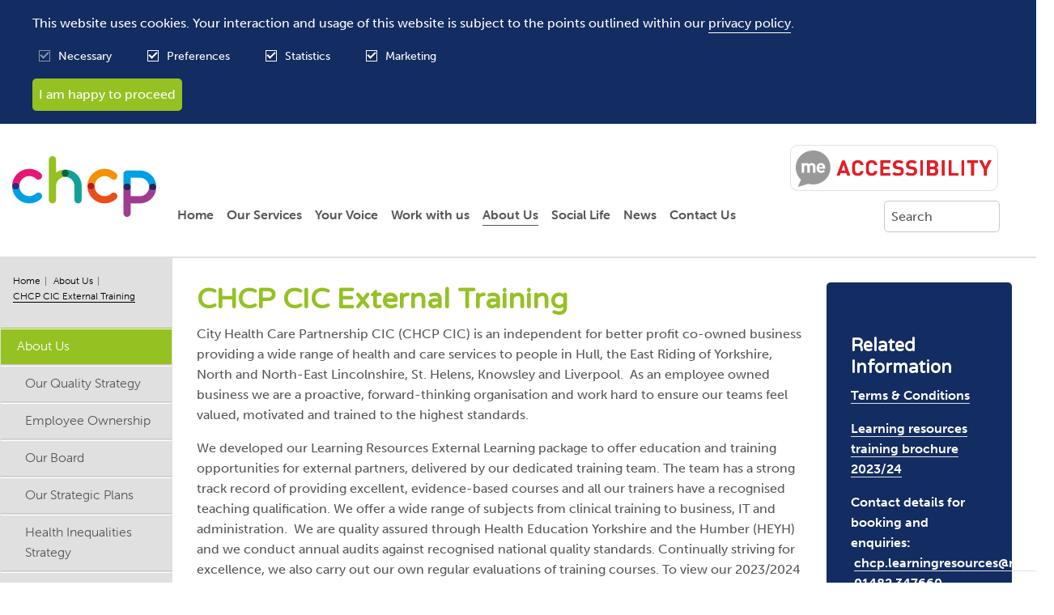

--- FILE ---
content_type: text/html; charset=utf-8
request_url: https://www.chcpcic.org.uk/pages/chcp-cic-external-training
body_size: 7370
content:
<!DOCTYPE html>
<html lang="en">
  <head>
    <title>City Health Care Partnership</title>




<meta name="theme-color" content="#132C61">
<meta name="viewport" content="width=device-width, initial-scale=1">
<meta name="format-detection" content="telephone=no">
<meta name="twitter:dnt" content="on">
<meta name="turbolinks-cache-control" content="no-cache">

<meta property="og:title" content="CHCP CIC External Training" />
<meta property="twitter:title" content="CHCP CIC External Training" />
<meta itemprop="name" content="CHCP CIC External Training" />
<meta property="twitter:site" content="@CHCPHull" />
<meta property="twitter:card" content="summary" />
<meta property="og:site_name" content="City Health Care Partnership" />
<meta property="og:url" content="https://www.chcpcic.org.uk/pages/chcp-cic-external-training" />
<meta property="og:type" content="website" />
<meta property="og:locale" content="en_GB" />

<link rel="stylesheet" media="all" href="/assets/application-560d5ffc45741606e8f3335e8fb765c349d4e3718be904b0954ed473475d4b73.css" />
<script src="https://bepartofresearch-api.nihr.ac.uk/widgets/js/ukctg-widget.js" data-turbolinks-track="reload"></script>
<script src="/assets/application-ec214cf08ccb6814a10a3380955829cac48e2d4b9716c3954d9a6d13947092fb.js" data-turbolinks-track="reload"></script>
<script src="/assets/components/fonts-c54c7777f147f2c6df8374c7736dee2e856c72a174ff3ed991ca08aeab05287a.js" async="async"></script>
<meta name="csrf-param" content="authenticity_token" />
<meta name="csrf-token" content="b0XTxfrjnJNvQ08CS58WCu5i0wlr6CDp/Gf5Mx1pYTh4Dso/fCixUiFXVYXQbayzpN7SNdiLna9avHUl72EenA==" />




<script type="text/javascript">
    var serviceUrl = "//api.reciteme.com/asset/js?key=";
    var serviceKey = "fb81a501c5b27a388cf2f97872e9f1a365a7b045";
    var options = {};  // Options can be added as needed
    var autoLoad = false;
    var enableFragment = "#reciteEnable";

    var loaded=[],frag=!1;window.location.hash===enableFragment&&(frag=!0);function loadScript(c,b){var a=document.createElement("script");a.type="text/javascript";a.readyState?a.onreadystatechange=function(){if("loaded"==a.readyState||"complete"==a.readyState)a.onreadystatechange=null,void 0!=b&&b()}:void 0!=b&&(a.onload=function(){b()});a.src=c;document.getElementsByTagName("head")[0].appendChild(a)}function _rc(c){c+="=";for(var b=document.cookie.split(";"),a=0;a<b.length;a++){for(var d=b[a];" "==d.charAt(0);)d=d.substring(1,d.length);if(0==d.indexOf(c))return d.substring(c.length,d.length)}return null}function loadService(c){for(var b=serviceUrl+serviceKey,a=0;a<loaded.length;a++)if(loaded[a]==b)return;loaded.push(b);loadScript(serviceUrl+serviceKey,function(){"function"===typeof _reciteLoaded&&_reciteLoaded();"function"==typeof c&&c();Recite.load(options);Recite.Event.subscribe("Recite:load",function(){Recite.enable()})})}"true"==_rc("Recite.Persist")&&loadService();if(autoLoad&&"false"!=_rc("Recite.Persist")||frag)document.addEventListener?document.addEventListener("DOMContentLoaded",function(c){loadService()}):loadService();

</script>

<script type="text/javascript">
  jQuery(document).on('click', '.reciteme', function() {
    loadService();
    return false;
  });
</script>

  <!-- Global site tag (gtag.js) - Google Analytics -->
  <script type="text/plain" data-cookie-type="statistics">
    (function(i,s,o,g,r,a,m){i['GoogleAnalyticsObject']=r;i[r]=i[r]||function(){
    (i[r].q=i[r].q||[]).push(arguments)},i[r].l=1*new Date();a=s.createElement(o),
    m=s.getElementsByTagName(o)[0];a.async=1;a.src=g;m.parentNode.insertBefore(a,m)
    })(window,document,'script','//www.google-analytics.com/analytics.js','ga');

    ga('create', 'UA-60916223-1', 'auto');
    ga('set', 'anonymizeIp', true);
    ga('send', 'pageview');
  </script>

  </head>

  <body>
      <div class="cookie-warning"    >
    <div class="cookie-warning__inner">
      <div class="cookie-warning__content">
        <div class="cookie-warning__disclaimer"><p>This website uses cookies. Your interaction and usage of this website is subject to the points outlined within our <a href="/pages/your-information-and-how-we-use-it">privacy policy</a>.</p>
</div>

        <form class="cookie-warning__form" action="/pages/chcp-cic-external-training" accept-charset="UTF-8" method="post"><input name="utf8" type="hidden" value="&#x2713;" /><input type="hidden" name="authenticity_token" value="tqleLWYXN/2iE4j97N7EutzGFUhXOaV5osRK/yB5bbpHbcZ0tU9lQLuR0COghe8axSuQn342S/AWyhEjTBeqxQ==" />
          <div class="cookie-warning__field">
            <input type="checkbox" name="cookie_necessary" id="cookie_necessary" value="true" disabled="disabled" class="cookie-warning__checkbox" checked="checked" />
            <label class="cookie-warning__label" for="cookie_necessary">Necessary</label>
          </div>

          <div class="cookie-warning__field">
            <input type="checkbox" name="cookie_preferences" id="cookie_preferences" value="true" class="cookie-warning__checkbox" checked="checked" />
            <label class="cookie-warning__label" for="cookie_preferences">Preferences</label>
          </div>

          <div class="cookie-warning__field">
            <input type="checkbox" name="cookie_statistics" id="cookie_statistics" value="true" class="cookie-warning__checkbox" checked="checked" />
            <label class="cookie-warning__label" for="cookie_statistics">Statistics</label>
          </div>

          <div class="cookie-warning__field">
            <input type="checkbox" name="cookie_marketing" id="cookie_marketing" value="true" class="cookie-warning__checkbox" checked="checked" />
            <label class="cookie-warning__label" for="cookie_marketing">Marketing</label>
          </div>

          <div class="cookie-warning__actions">
            <input type="submit" name="commit" value="I am happy to proceed" class="cookie-warning__button" data-disable-with="I am happy to proceed" />
          </div>
</form>      </div>
    </div>
  </div>


<header class="primary-header-wrap">
  <div class="primary-header">
    <div class="primary-header__logo">
      <a title="City Health Care Partnership" class="primary-header__home-link" href="https://www.chcpcic.org.uk/"><img alt="City Health Care Partnership" src="/assets/layout/header/logo-dd4a844474d7ec2d13065d7b1d684fde9385a6eb311c84f19a546d70874b2d33.png" /></a>
      <button class="hamburger hamburger--spin toggle-class" type="button" data-container=".primary-navigation, .hamburger" data-class="is-active" aria-label="Navigation toggle">
        <span class="hamburger-box">
          <span class="hamburger-inner"></span>
        </span>
      </button>
    </div>
    <div class="primary-header__content">
      <div class="primary-header__accessibility">
        <div id="google_translate_element"></div>
        <script type="text/javascript">
          function googleTranslateElementInit() {
            new google.translate.TranslateElement({pageLanguage: 'en', layout: google.translate.TranslateElement.InlineLayout.SIMPLE}, 'google_translate_element');
          }
        </script><script type="text/javascript" src="//translate.google.com/translate_a/element.js?cb=googleTranslateElementInit"></script>
        <div class="reciteme"><img alt="Enable Recite" src="/assets/components/accessibility/button-505fc20f1e61d04f3cce01a2d3e18ac9f4efed4d1415e77a23d6063e487c317b.png" /></div>
      </div>

      <nav class="primary-navigation">
        <div class="primary-navigation__inner">
          <ul class="primary-navigation__list">
              <li class="menu-link-item depth-1">
    <a class="menu-link " href="https://www.chcpcic.org.uk/">Home</a>
  </li>
  <li class="menu-link-item depth-1">
    <a class="menu-link " href="/chcp-services">Our Services</a>
  </li>
  <li class="menu-link-item depth-1">
    <a class="menu-link " href="/pages/your-voice">Your Voice</a>
        <ul class="dropdown depth-1">
            <li class="menu-link-item depth-2">
    <a class="menu-link " href="/pages/friends-and-family-test">Friends and Family Test</a>
        <ul class="dropdown depth-2">
            <li class="menu-link-item depth-3">
    <a class="menu-link " href="/pages/december-2025">December 2025</a>
  </li>
  <li class="menu-link-item depth-3">
    <a class="menu-link " href="/pages/faqs-friends-and-family-test">FAQs</a>
  </li>

</ul>  </li>
  <li class="menu-link-item depth-2">
    <a class="menu-link " href="/pages/get-involved-with-chcp">Join Service User Voice</a>
  </li>
  <li class="menu-link-item depth-2">
    <a class="menu-link " href="/pages/patient-surveys-and-questionnaires">Patient Surveys and Questionnaires</a>
  </li>
  <li class="menu-link-item depth-2">
    <a class="menu-link " href="/pages/customer-care-services">Customer Care Services</a>
  </li>
  <li class="menu-link-item depth-2">
    <a class="menu-link " href="/pages/consultations">Consultations</a>
  </li>
  <li class="menu-link-item depth-2">
    <a class="menu-link " href="https://www.chcpcic.org.uk/pages/your-information-and-how-we-use-it">Your Information</a>
  </li>
  <li class="menu-link-item depth-2">
    <a class="menu-link " href="/pages/get-involved-with-research">Get involved with research</a>
  </li>
  <li class="menu-link-item depth-2">
    <a class="menu-link " href="/pages/patient-research-ambassador">Patient Research Ambassador</a>
  </li>

</ul>  </li>
  <li class="menu-link-item depth-1">
    <a class="menu-link " href="/pages/work-with-us">Work with us</a>
        <ul class="dropdown depth-1">
            <li class="menu-link-item depth-2">
    <a class="menu-link " href="/job-listings">Current Vacancies</a>
  </li>
  <li class="menu-link-item depth-2">
    <a class="menu-link " href="/pages/job-application-strategies-for-success">Job Application: Strategies for Success</a>
  </li>
  <li class="menu-link-item depth-2">
    <a class="menu-link " href="/pages/staff-benefits-perks-of-the-job">Staff Benefits</a>
  </li>
  <li class="menu-link-item depth-2">
    <a class="menu-link " href="/pages/developing-our-colleagues">Developing our colleagues</a>
  </li>
  <li class="menu-link-item depth-2">
    <a class="menu-link " href="/pages/nursing-opportunity-awaits">Nursing opportunity awaits</a>
  </li>
  <li class="menu-link-item depth-2">
    <a class="menu-link " href="/pages/if-you-have-a-communication-need">If you have a communication need</a>
  </li>
  <li class="menu-link-item depth-2">
    <a class="menu-link " href="/pages/are-you-new-to-hull">Are you new to Hull?</a>
  </li>
  <li class="menu-link-item depth-2">
    <a class="menu-link " href="/pages/dfn-project-search">DFN Project Search</a>
  </li>
  <li class="menu-link-item depth-2">
    <a class="menu-link " href="/pages/volunteering">Volunteer Hub</a>
        <ul class="dropdown depth-2">
            <li class="menu-link-item depth-3">
    <a class="menu-link " href="/pages/e-m-p-o-w-e-r">Empower</a>
  </li>
  <li class="menu-link-item depth-3">
    <a class="menu-link " href="/pages/volunteer-advice-enhancement-workshops">Volunteer Advice Enhancement Workshops</a>
  </li>

</ul>  </li>

</ul>  </li>
  <li class="menu-link-item depth-1">
    <a class="menu-link active " href="/pages/about-us">About Us</a>
        <ul class="dropdown depth-1">
            <li class="menu-link-item depth-2">
    <a class="menu-link " href="/pages/our-quality-strategy">Our Quality Strategy</a>
  </li>
  <li class="menu-link-item depth-2">
    <a class="menu-link " href="/pages/employee-ownership">Employee Ownership</a>
  </li>
  <li class="menu-link-item depth-2">
    <a class="menu-link " href="/pages/our-board">Our Board</a>
  </li>
  <li class="menu-link-item depth-2">
    <a class="menu-link " href="/pages/chcp-strategic-plans">Our Strategic Plans </a>
  </li>
  <li class="menu-link-item depth-2">
    <a class="menu-link " href="/pages/health-inequalities-strategy">Health Inequalities Strategy </a>
  </li>
  <li class="menu-link-item depth-2">
    <a class="menu-link " href="/pages/conflicts-of-interest">Conflicts of Interest</a>
  </li>
  <li class="menu-link-item depth-2">
    <a class="menu-link " href="/pages/your-information-and-how-we-use-it">Your Information</a>
        <ul class="dropdown depth-2">
            <li class="menu-link-item depth-3">
    <a class="menu-link " href="/pages/cookie-policy">Cookie Policy</a>
  </li>

</ul>  </li>
  <li class="menu-link-item depth-2">
    <a class="menu-link " href="/pages/staff-network-groups">Staff Network Groups</a>
        <ul class="dropdown depth-2">
            <li class="menu-link-item depth-3">
    <a class="menu-link " href="/pages/lesbian-gay-bisexual-transgender-queer-and-others-lgbtq-797a27a8-dd56-49d5-9c3e-18269c5e0849">LGBTQ+</a>
  </li>
  <li class="menu-link-item depth-3">
    <a class="menu-link " href="/pages/race-diversity-group">Race Diversity</a>
  </li>
  <li class="menu-link-item depth-3">
    <a class="menu-link " href="/pages/supporting-disability-and-wellbeing-sdaw">Supporting Disability and Wellbeing</a>
  </li>

</ul>  </li>
  <li class="menu-link-item depth-2">
    <a class="menu-link " href="/pages/safeguarding-team">Safeguarding Team</a>
  </li>
  <li class="menu-link-item depth-2">
    <a class="menu-link " href="/pages/fairness-respect-equality-diversity-inclusion-and-engagement-fredie">Fairness, Respect, Equality, Diversity, Inclusion &amp; Engagement (FREDIE)</a>
  </li>
  <li class="menu-link-item depth-2">
    <a class="menu-link " href="/pages/dignity-and-respect">Dignity and Respect</a>
  </li>
  <li class="menu-link-item depth-2">
    <a class="menu-link " href="/pages/cqc-inspections">CQC Inspections</a>
  </li>
  <li class="menu-link-item depth-2">
    <a class="menu-link " href="/pages/corporate-services">Business Support</a>
  </li>
  <li class="menu-link-item depth-2">
    <a class="menu-link " href="/pages/partnership-working">Partnership Working</a>
  </li>
  <li class="menu-link-item depth-2">
    <a class="menu-link " href="/pages/annual-reports-accounts">Annual Reports &amp; Accounts</a>
        <ul class="dropdown depth-2">
            <li class="menu-link-item depth-3">
    <a class="menu-link " href="/pages/previous-annual-reports">Previous Annual Reports</a>
  </li>

</ul>  </li>
  <li class="menu-link-item depth-2">
    <a class="menu-link active " href="/pages/chcp-cic-external-training">CHCP CIC External Training</a>
        <ul class="dropdown depth-2">
            <li class="menu-link-item depth-3">
    <a class="menu-link " href="/pages/community-pharmacy-end-of-life-academy">Community Pharmacy End of Life Academy</a>
  </li>

</ul>  </li>
  <li class="menu-link-item depth-2">
    <a class="menu-link " href="/pages/slavery-and-human-trafficking-statement">Slavery and Human Trafficking Statement</a>
  </li>
  <li class="menu-link-item depth-2">
    <a class="menu-link " href="/pages/infection-prevention-control">Infection Prevention &amp; Control</a>
  </li>
  <li class="menu-link-item depth-2">
    <a class="menu-link " href="/pages/sustainability">Sustainability</a>
  </li>
  <li class="menu-link-item depth-2">
    <a class="menu-link " href="/pages/research-governance">Research Governance</a>
        <ul class="dropdown depth-2">
            <li class="menu-link-item depth-3">
    <a class="menu-link " href="/pages/is-it-research">Is it Research?</a>
  </li>
  <li class="menu-link-item depth-3">
    <a class="menu-link " href="/pages/permissions-and-approvals">Permissions and Approvals</a>
  </li>
  <li class="menu-link-item depth-3">
    <a class="menu-link " href="/pages/research-strategy">Research Strategy</a>
  </li>
  <li class="menu-link-item depth-3">
    <a class="menu-link " href="/pages/research-training">Research Training</a>
  </li>

</ul>  </li>

</ul>  </li>
  <li class="menu-link-item depth-1">
    <a class="menu-link " href="/pages/our-social-life">Social Life</a>
        <ul class="dropdown depth-1">
            <li class="menu-link-item depth-2">
    <a class="menu-link " href="/chcp-services/chcp-foundation">CHCP Foundation</a>
  </li>
  <li class="menu-link-item depth-2">
    <a class="menu-link " href="/pages/social-accounts">Social Accounts</a>
  </li>
  <li class="menu-link-item depth-2">
    <a class="menu-link " href="/pages/sponsorship">Sponsorship</a>
  </li>
  <li class="menu-link-item depth-2">
    <a class="menu-link " href="/pages/community-partners">Community Partners</a>
        <ul class="dropdown depth-2">
            <li class="menu-link-item depth-3">
    <a class="menu-link " href="/pages/it-s-everybody-s-social-business">It&#39;s everybody&#39;s social business</a>
  </li>

</ul>  </li>

</ul>  </li>
  <li class="menu-link-item depth-1">
    <a class="menu-link " href="/articles">News</a>
  </li>
  <li class="menu-link-item depth-1">
    <a class="menu-link " href="/contacts/new">Contact Us</a>
        <ul class="dropdown depth-1">
            <li class="menu-link-item depth-2">
    <a class="menu-link " href="/pages/our-locations">Our Locations</a>
  </li>
  <li class="menu-link-item depth-2">
    <a class="menu-link " href="/pages/business-support-centre">Business Support Centre</a>
  </li>
  <li class="menu-link-item depth-2">
    <a class="menu-link " href="/pages/customer-care-services">Customer Care Services</a>
  </li>
  <li class="menu-link-item depth-2">
    <a class="menu-link " href="/pages/media-press-enquiries">Media/Press Enquiries</a>
  </li>
  <li class="menu-link-item depth-2">
    <a class="menu-link " href="/pages/access-to-records">Access to Records</a>
  </li>

</ul>  </li>

          </ul>
        </div>
      </nav>
      <div class="primary-header__search">
        <form class="header-search-form" action="/search" accept-charset="UTF-8" method="get"><input name="utf8" type="hidden" value="&#x2713;" />
  <div class="field field--hidden">
    <label for="header_query" class="optional">Query</label>
  </div>
  <div class="field">
    <input placeholder="Search" id="header_query" class="header-search-form__input" type="text" name="query" />
  </div>
</form>
      </div>
    </div>
  </div>
</header>


    

<div class="page-show">
  <aside class="page-show__navigation">
      <div class="page-aside-navigation">
        <nav class="breadcrumbs">
  <ul class="breadcrumbs__list">
      <li class="breadcrumbs__item"><a class="breadcrumbs__link " href="https://www.chcpcic.org.uk/">Home</a></li>
      <li class="breadcrumbs__item"><a class="breadcrumbs__link " href="/pages/about-us">About Us</a></li>
      <li class="breadcrumbs__item"><a class="breadcrumbs__link breadcrumbs__link--active" href="/pages/chcp-cic-external-training">CHCP CIC External Training</a></li>
  </ul>
</nav>

        <ul class="page-aside-links">  <li class="page-aside-links__item  page-aside-links__item--display-service">
    <a class="menu-link active page-aside-links__link page-aside-links__item--display-service" href="/pages/about-us">About Us</a>

        <li class="page-aside-links__item  ">
    <a class="menu-link page-aside-links__link " href="/pages/our-quality-strategy">Our Quality Strategy</a>
  </li>

  <li class="page-aside-links__item  ">
    <a class="menu-link page-aside-links__link " href="/pages/employee-ownership">Employee Ownership</a>
  </li>

  <li class="page-aside-links__item  ">
    <a class="menu-link page-aside-links__link " href="/pages/our-board">Our Board</a>
  </li>

  <li class="page-aside-links__item  ">
    <a class="menu-link page-aside-links__link " href="/pages/chcp-strategic-plans">Our Strategic Plans </a>
  </li>

  <li class="page-aside-links__item  ">
    <a class="menu-link page-aside-links__link " href="/pages/health-inequalities-strategy">Health Inequalities Strategy </a>
  </li>

  <li class="page-aside-links__item  ">
    <a class="menu-link page-aside-links__link " href="/pages/conflicts-of-interest">Conflicts of Interest</a>
  </li>

  <li class="page-aside-links__item  ">
    <a class="menu-link page-aside-links__link " href="/pages/your-information-and-how-we-use-it">Your Information</a>
        <ul class="page-aside-nested-links page-aside-nested-links--service-pages depth-2">

      




  <li class="page-aside-links__item  ">
    <a class="menu-link page-aside-links__link " href="/pages/cookie-policy">Cookie Policy</a>
  </li>



        </ul>
  </li>

  <li class="page-aside-links__item  ">
    <a class="menu-link page-aside-links__link " href="/pages/staff-network-groups">Staff Network Groups</a>
        <ul class="page-aside-nested-links page-aside-nested-links--service-pages depth-2">

        <li class="page-aside-links__item  ">
    <a class="menu-link page-aside-links__link " href="/pages/lesbian-gay-bisexual-transgender-queer-and-others-lgbtq-797a27a8-dd56-49d5-9c3e-18269c5e0849">LGBTQ+</a>
  </li>

  <li class="page-aside-links__item  ">
    <a class="menu-link page-aside-links__link " href="/pages/race-diversity-group">Race Diversity</a>
  </li>

  <li class="page-aside-links__item  ">
    <a class="menu-link page-aside-links__link " href="/pages/supporting-disability-and-wellbeing-sdaw">Supporting Disability and Wellbeing</a>
  </li>



        </ul>
  </li>

  <li class="page-aside-links__item  ">
    <a class="menu-link page-aside-links__link " href="/pages/safeguarding-team">Safeguarding Team</a>
  </li>

  <li class="page-aside-links__item  ">
    <a class="menu-link page-aside-links__link " href="/pages/fairness-respect-equality-diversity-inclusion-and-engagement-fredie">Fairness, Respect, Equality, Diversity, Inclusion &amp; Engagement (FREDIE)</a>
  </li>

  <li class="page-aside-links__item  ">
    <a class="menu-link page-aside-links__link " href="/pages/dignity-and-respect">Dignity and Respect</a>
  </li>

  <li class="page-aside-links__item  ">
    <a class="menu-link page-aside-links__link " href="/pages/cqc-inspections">CQC Inspections</a>
  </li>

  <li class="page-aside-links__item  ">
    <a class="menu-link page-aside-links__link " href="/pages/corporate-services">Business Support</a>
  </li>

  <li class="page-aside-links__item  ">
    <a class="menu-link page-aside-links__link " href="/pages/partnership-working">Partnership Working</a>
  </li>

  <li class="page-aside-links__item  ">
    <a class="menu-link page-aside-links__link " href="/pages/annual-reports-accounts">Annual Reports &amp; Accounts</a>
        <ul class="page-aside-nested-links page-aside-nested-links--service-pages depth-2">

      


  <li class="page-aside-links__item  ">
    <a class="menu-link page-aside-links__link " href="/pages/previous-annual-reports">Previous Annual Reports</a>
  </li>



        </ul>
  </li>

  <li class="page-aside-links__item page-aside-links__item--active ">
    <a class="menu-link active page-aside-links__link " href="/pages/chcp-cic-external-training">CHCP CIC External Training</a>
        <ul class="page-aside-nested-links page-aside-nested-links--service-pages depth-2">

        <li class="page-aside-links__item  ">
    <a class="menu-link page-aside-links__link " href="/pages/community-pharmacy-end-of-life-academy">Community Pharmacy End of Life Academy</a>
  </li>



        </ul>
  </li>

  <li class="page-aside-links__item  ">
    <a class="menu-link page-aside-links__link " href="/pages/slavery-and-human-trafficking-statement">Slavery and Human Trafficking Statement</a>
  </li>

  <li class="page-aside-links__item  ">
    <a class="menu-link page-aside-links__link " href="/pages/infection-prevention-control">Infection Prevention &amp; Control</a>
  </li>

  <li class="page-aside-links__item  ">
    <a class="menu-link page-aside-links__link " href="/pages/sustainability">Sustainability</a>
  </li>

  <li class="page-aside-links__item  ">
    <a class="menu-link page-aside-links__link " href="/pages/research-governance">Research Governance</a>
        <ul class="page-aside-nested-links page-aside-nested-links--service-pages depth-2">

        <li class="page-aside-links__item  ">
    <a class="menu-link page-aside-links__link " href="/pages/is-it-research">Is it Research?</a>
  </li>

  <li class="page-aside-links__item  ">
    <a class="menu-link page-aside-links__link " href="/pages/permissions-and-approvals">Permissions and Approvals</a>
  </li>

  <li class="page-aside-links__item  ">
    <a class="menu-link page-aside-links__link " href="/pages/research-strategy">Research Strategy</a>
  </li>

  <li class="page-aside-links__item  ">
    <a class="menu-link page-aside-links__link " href="/pages/research-training">Research Training</a>
  </li>



        </ul>
  </li>



  </li>

</ul>
      </div>
  </aside>

  <section class="page-show__content">
    <div class="page-content">
      <main class="page-content__primary">
        

        <h1 class="page-content__main-title">CHCP CIC External Training</h1>

        <p>City Health Care Partnership CIC (CHCP CIC) is an independent for better profit co-owned business providing a wide range of health and care services to people in Hull, the East Riding of Yorkshire, North and North-East Lincolnshire, St. Helens, Knowsley and Liverpool.&nbsp; As an employee owned business we are a proactive, forward-thinking organisation and work hard to ensure our teams feel valued, motivated and trained to the highest standards.</p>
<p>We developed our Learning Resources External Learning package to offer education and training opportunities for external partners, delivered by our dedicated training team. The team has a strong track record of providing excellent, evidence-based courses and all our trainers have a recognised teaching qualification. We offer a wide range of subjects from clinical training to business, IT and administration.&nbsp; We are quality assured through Health Education Yorkshire and the Humber (HEYH) and we conduct annual audits against recognised national quality standards. Continually striving for excellence, we also carry out our own regular evaluations of training courses. To view our 2023/2024 brochure, please click <a href="/uploads/optimadmin/document/document/1051/Learning_Resources_Training_Brochure_2023.pdf">here</a><strong>.</strong></p>
<p>&nbsp;</p>
<p><strong><img class="" src="/uploads/optimadmin/image/image/1288/CHCP_Linear_Logo_with_tag.jpg" alt="CHCP logo" width="901" height="379" /></strong></p>
<p>&nbsp;</p>
      </main>

        <aside class="page-content__aside">
          

            <div class="aside-contact-information">
              <h2>&nbsp;</h2>
<h2>Related Information</h2>
<p><a href="/uploads/optimadmin/document/document/496/Terms___Conditions.pdf"><strong>Terms &amp; Conditions</strong></a></p>
<p><strong><a href="/uploads/optimadmin/document/document/1052/Learning_Resources_Training_Brochure_2023.pdf">Learning resources training brochure 2023/24</a></strong></p>
<p><strong>Contact details for booking and enquiries:</strong> <strong>&nbsp;<a href="mailto:chcp.learningresources@nhs.net">chcp.learningresources@nhs.net</a></strong> &nbsp;<strong>01482 347660</strong></p>
<p>&nbsp;</p>
            </div>
        </aside>
    </div>
  </section>
</div>



      <div class="footer-accreditations">
      <div class="footer-accreditations__content">
        <div class="footer-accreditations__inner">
          
<div class="footer-accreditation">
    <img alt="Social Enterprise UK" src="/uploads/accreditation/image/5/show_SEUK_Certified_-_business_for_good_badge_2022.png" />
</div>

<div class="footer-accreditation">
    <img alt="Menopause Friendly Employer" src="/uploads/accreditation/image/13/show_Accredited_MF_E-Sig_Large__002_.jpg" />
</div>

<div class="footer-accreditation">
    <img alt="Armed Forces Covenant" src="/uploads/accreditation/image/11/show_Armed_Forces_Covenant.PNG" />
</div>

<div class="footer-accreditation">
    <img alt="Investors in Diversity" src="/uploads/accreditation/image/6/show_May_2026_Standard.png" />
</div>

<div class="footer-accreditation">
    <img alt="ISO 27001" src="/uploads/accreditation/image/3/show_NQA_ISO27001_CMYK.jpg" />
</div>

<div class="footer-accreditation">
    <img alt="Disability Confident Leader" src="/uploads/accreditation/image/15/show_dc_badge3__002_.png" />
</div>

<div class="footer-accreditation">
    <img alt="White Ribbon" src="/uploads/accreditation/image/16/show_accredited_logo_black.jpg" />
</div>

        </div>
      </div>
      <div class="footer-accreditations__content">
        <div class="footer-accreditations__inner">
          
<div class="footer-accreditation">
    <img alt="Yorkshire Post Excellence in Business winner" src="/uploads/accreditation/image/18/show_YP_excellence_Awards_2023_logo_Winner.png" />
</div>

<div class="footer-accreditation">
    <img alt="OYNZ" src="/uploads/accreditation/image/19/show_OYNZ_Square_Gold.jpg" />
</div>

<div class="footer-accreditation">
    <img alt="Veteran Aware " src="/uploads/accreditation/image/20/show_NHS_VA_Logo_RGB_small_2022.jpg" />
</div>

<div class="footer-accreditation">
    <img alt="Fostering Friendly" src="/uploads/accreditation/image/21/show_TFN_FosteringFriendlyLogo_COLOUR.jpg" />
</div>

<div class="footer-accreditation">
    <img alt="ISO 9001" src="/uploads/accreditation/image/22/show_NQA_ISO9001_CMYK.jpg" />
</div>

<div class="footer-accreditation">
    <img alt="Social Enterprise UK Award Winner" src="/uploads/accreditation/image/23/show_Winners_badge_2025__002_.png" />
</div>

<div class="footer-accreditation">
    <img alt="Proudly Employee Owned" src="/uploads/accreditation/image/24/show_2025_-_EOA_logo.png" />
</div>

        </div>
      </div>
  </div>

<footer class="primary-footer">
  <div class="primary-footer-content">
    <!--
      <nav class="primary-footer-content__navigation">
        <strong class="primary-footer-title">
        </strong>

        <ul class="primary-footer-links">
        </ul>
      </nav>
    -->

    <nav class="primary-footer-content__navigation">
      <strong class="primary-footer-title">
        Contact Us
      </strong>

      <ul class="primary-footer-links">
          <li class="menu-link-item depth-1">
    <a class="menu-link " href="/pages/business-support-centre">Head Office</a>
  </li>
  <li class="menu-link-item depth-1">
    <a class="menu-link " href="/pages/customer-care-services">Customer Care</a>
  </li>
  <li class="menu-link-item depth-1">
    <a class="menu-link " href="/pages/media-press-enquiries">Media Enquiries</a>
  </li>

      </ul>
    </nav>

    <div class="primary-footer-content__legal">
      <a href="https://www.chcpcic.org.uk/"><img alt="City Health Care Partnership" src="/assets/layout/footer/logo-f8f926427ab1f680893c6b184f63a77d7bdd4ca5f98ca993b25bcb534b6f51c7.png" /></a>

      <span class="primary-footer-socials">
        <a class="primary-footer-socials__link" href="https://en-gb.facebook.com/CHCPHull/"><img alt="Find us on Facebook" src="/assets/components/icons/social/white/facebook-4123b091b857e2432f94b6248505434ad80ab92167d75d55367d1444d578a2ce.png" /></a>
        <a class="primary-footer-socials__link" href="https://twitter.com/CHCPHull"><img alt="Follow us on Twitter" src="/assets/components/icons/social/white/twitter-78787656e593cb2ed98b49bb361f66aa5e948535d3321bb736ae114d2d09181e.png" /></a>
        <a class="primary-footer-socials__link" href="https://www.instagram.com/chcphull/?hl=en"><img alt="Follow us on Instagram" src="/assets/components/icons/social/white/instagram-1bf8a33c373ab2e026c231973edf206b63dbc7f7b3f61e273363c5b55f9d3b5f.png" /></a>
        <a class="primary-footer-socials__link" href="https://www.linkedin.com/company/city-health-care-partnership-cic"><img alt="Follow us on LinkedIn" src="/assets/components/icons/social/white/linkedin-abf6eb495d73dbef4222803dc5a33b241816dee77a7bd59f61125f737c9ca293.png" /></a>
      </span>

      <p class="primary-footer-content__microcopy ">City Health Care Partnership CIC is an independent &#39;for better
profit&#39; and co-owned Community Interest. Company responsible for
providing local health and care services.
Registered in England No: 06273905
</p>
    </div>
  </div>
</footer>


  <script>
    var myLazyLoad = new LazyLoad({
      elements_selector: '[data-src]'
    });
  </script>

    <div class="modal">
  <div class="modal-inner">
    <span data-modal-close>&times;</span>
    <div class="modal-content"></div>
  </div>
</div>


    <script src="/assets/vendor/vanilla-modal-85d781e7cd0687b86fdbb1c87cbebbcf2781d9c337905ab7649ecb893c9a8b50.js" data-turbolinks-eval="false"></script>
  </body>
</html>


--- FILE ---
content_type: text/css
request_url: https://www.chcpcic.org.uk/assets/application-560d5ffc45741606e8f3335e8fb765c349d4e3718be904b0954ed473475d4b73.css
body_size: 13817
content:
/*! normalize.css v8.0.0 | MIT License | github.com/necolas/normalize.css */html{line-height:1.15;-webkit-text-size-adjust:100%}body{margin:0}h1{font-size:2em;margin:0.67em 0}hr{box-sizing:content-box;height:0;overflow:visible}pre{font-family:monospace, monospace;font-size:1em}a{background-color:transparent}abbr[title]{border-bottom:none;text-decoration:underline;text-decoration:underline dotted}b,strong{font-weight:bolder}code,kbd,samp{font-family:monospace, monospace;font-size:1em}small{font-size:80%}sub,sup{font-size:75%;line-height:0;position:relative;vertical-align:baseline}sub{bottom:-0.25em}sup{top:-0.5em}img{border-style:none}button,input,optgroup,select,textarea{font-family:inherit;font-size:100%;line-height:1.15;margin:0}button,input{overflow:visible}button,select{text-transform:none}button,[type="button"],[type="reset"],[type="submit"]{-webkit-appearance:button}button::-moz-focus-inner,[type="button"]::-moz-focus-inner,[type="reset"]::-moz-focus-inner,[type="submit"]::-moz-focus-inner{border-style:none;padding:0}button:-moz-focusring,[type="button"]:-moz-focusring,[type="reset"]:-moz-focusring,[type="submit"]:-moz-focusring{outline:1px dotted ButtonText}fieldset{padding:0.35em 0.75em 0.625em}legend{box-sizing:border-box;color:inherit;display:table;max-width:100%;padding:0;white-space:normal}progress{vertical-align:baseline}textarea{overflow:auto}[type="checkbox"],[type="radio"]{box-sizing:border-box;padding:0}[type="number"]::-webkit-inner-spin-button,[type="number"]::-webkit-outer-spin-button{height:auto}[type="search"]{-webkit-appearance:textfield;outline-offset:-2px}[type="search"]::-webkit-search-decoration{-webkit-appearance:none}::-webkit-file-upload-button{-webkit-appearance:button;font:inherit}details{display:block}summary{display:list-item}template{display:none}[hidden]{display:none}.foundation-mq{font-family:"small=0em&medium=40em&large=64em&xlarge=75em&xxlarge=90em"}html{box-sizing:border-box;font-size:100%}*,*::before,*::after{box-sizing:inherit}body{margin:0;padding:0;background:#fff;font-family:"museo-sans", Arial, Helvetica, sans-serif;font-weight:normal;line-height:1.5;color:#575756;-webkit-font-smoothing:antialiased;-moz-osx-font-smoothing:grayscale}img{display:inline-block;vertical-align:middle;max-width:100%;height:auto;-ms-interpolation-mode:bicubic}textarea{height:auto;min-height:50px;border-radius:5px}select{box-sizing:border-box;width:100%;border-radius:5px}.map_canvas img,.map_canvas embed,.map_canvas object,.mqa-display img,.mqa-display embed,.mqa-display object{max-width:none !important}button{padding:0;appearance:none;border:0;border-radius:5px;background:transparent;line-height:1;cursor:auto}[data-whatinput='mouse'] button{outline:0}pre{overflow:auto}button,input,optgroup,select,textarea{font-family:inherit}.is-visible{display:block !important}.is-hidden{display:none !important}div,dl,dt,dd,ul,ol,li,h1,h2,h3,h4,h5,h6,pre,form,p,blockquote,th,td{margin:0;padding:0}p{margin-bottom:1rem;font-size:inherit;line-height:1.6;text-rendering:optimizeLegibility}em,i{font-style:italic;line-height:inherit}strong,b{font-weight:bold;line-height:inherit}small{font-size:80%;line-height:inherit}h1,.h1,h2,.h2,h3,.h3,h4,.h4,h5,.h5,h6,.h6{font-family:"Varela Round", sans-serif;font-style:normal;font-weight:700;color:inherit;text-rendering:optimizeLegibility}h1 small,.h1 small,h2 small,.h2 small,h3 small,.h3 small,h4 small,.h4 small,h5 small,.h5 small,h6 small,.h6 small{line-height:0;color:#cacaca}h1,.h1{font-size:1.5rem;line-height:1.25;margin-top:0;margin-bottom:0.5rem}h2,.h2{font-size:1.25rem;line-height:1.25;margin-top:0;margin-bottom:0.5rem}h3,.h3{font-size:1.1875rem;line-height:1.25;margin-top:0;margin-bottom:0.5rem}h4,.h4{font-size:1.125rem;line-height:1.25;margin-top:0;margin-bottom:0.5rem}h5,.h5{font-size:1.0625rem;line-height:1.25;margin-top:0;margin-bottom:0.5rem}h6,.h6{font-size:1rem;line-height:1.25;margin-top:0;margin-bottom:0.5rem}@media print,screen and (min-width: 40em){h1,.h1{font-size:3.4375rem}h2,.h2{font-size:3.125rem}h3,.h3{font-size:2.8125rem}h4,.h4{font-size:2.5rem}h5,.h5{font-size:2.1875rem}h6,.h6{font-size:1.875rem}}a{line-height:inherit;color:#009fe3;text-decoration:none;cursor:pointer}a:hover,a:focus{color:#0089c3}a img{border:0}hr{clear:both;max-width:100.625rem;height:0;margin:1.25rem auto;border-top:0;border-right:0;border-bottom:1px solid #cacaca;border-left:0}ul,ol,dl{margin-bottom:1rem;list-style-position:outside;line-height:1.6}li{font-size:inherit}ul{margin-left:1.25rem;list-style-type:disc}ol{margin-left:1.25rem}ul ul,ol ul,ul ol,ol ol{margin-left:1.25rem;margin-bottom:0}dl{margin-bottom:1rem}dl dt{margin-bottom:0.3rem;font-weight:bold}blockquote{margin:0 0 1rem;padding:0.5625rem 1.25rem 0 1.1875rem;border-left:1px solid #cacaca}blockquote,blockquote p{line-height:1.6;color:#8a8a8a}abbr,abbr[title]{border-bottom:1px dotted #000;cursor:help;text-decoration:none}figure{margin:0}kbd{margin:0;padding:0.125rem 0.25rem 0;background-color:#e6e6e6;font-family:Consolas, "Liberation Mono", Courier, monospace;color:#000;border-radius:5px}.subheader{margin-top:0.2rem;margin-bottom:0.5rem;font-weight:normal;line-height:1.4;color:#8a8a8a}.lead{font-size:125%;line-height:1.6}.stat{font-size:2.5rem;line-height:1}p+.stat{margin-top:-1rem}ul.no-bullet,ol.no-bullet{margin-left:0;list-style:none}.cite-block,cite{display:block;color:#8a8a8a;font-size:0.8125rem}.cite-block:before,cite:before{content:"— "}.code-inline,code{border:1px solid #cacaca;background-color:#e6e6e6;font-family:Consolas, "Liberation Mono", Courier, monospace;font-weight:normal;color:#000;display:inline;max-width:100%;word-wrap:break-word;padding:0.125rem 0.3125rem 0.0625rem}.code-block{border:1px solid #cacaca;background-color:#e6e6e6;font-family:Consolas, "Liberation Mono", Courier, monospace;font-weight:normal;color:#000;display:block;overflow:auto;white-space:pre;padding:1rem;margin-bottom:1.5rem}.text-left{text-align:left}.text-right{text-align:right}.text-center{text-align:center}.text-justify{text-align:justify}@media print,screen and (min-width: 40em){.medium-text-left{text-align:left}.medium-text-right{text-align:right}.medium-text-center{text-align:center}.medium-text-justify{text-align:justify}}@media print,screen and (min-width: 64em){.large-text-left{text-align:left}.large-text-right{text-align:right}.large-text-center{text-align:center}.large-text-justify{text-align:justify}}.show-for-print{display:none !important}@media print{*{background:transparent !important;color:black !important;color-adjust:economy;box-shadow:none !important;text-shadow:none !important}.show-for-print{display:block !important}.hide-for-print{display:none !important}table.show-for-print{display:table !important}thead.show-for-print{display:table-header-group !important}tbody.show-for-print{display:table-row-group !important}tr.show-for-print{display:table-row !important}td.show-for-print{display:table-cell !important}th.show-for-print{display:table-cell !important}a,a:visited{text-decoration:underline}a[href]:after{content:" (" attr(href) ")"}.ir a:after,a[href^='javascript:']:after,a[href^='#']:after{content:''}abbr[title]:after{content:" (" attr(title) ")"}pre,blockquote{border:1px solid #8a8a8a;page-break-inside:avoid}thead{display:table-header-group}tr,img{page-break-inside:avoid}img{max-width:100% !important}@page{margin:0.5cm}p,h2,h3{orphans:3;widows:3}h2,h3{page-break-after:avoid}.print-break-inside{page-break-inside:auto}}.row{max-width:100.625rem;margin-right:auto;margin-left:auto;display:flex;flex-flow:row wrap}.row .row{margin-right:-0.625rem;margin-left:-0.625rem}@media print,screen and (min-width: 40em){.row .row{margin-right:-0.9375rem;margin-left:-0.9375rem}}@media print,screen and (min-width: 64em){.row .row{margin-right:-0.9375rem;margin-left:-0.9375rem}}.row .row.collapse{margin-right:0;margin-left:0}.row.expanded{max-width:none}.row.expanded .row{margin-right:auto;margin-left:auto}.row:not(.expanded) .row{max-width:none}.row.collapse>.column,.row.collapse>.columns{padding-right:0;padding-left:0}.row.is-collapse-child,.row.collapse>.column>.row,.row.collapse>.columns>.row{margin-right:0;margin-left:0}.column,.columns{flex:1 1 0px;padding-right:0.625rem;padding-left:0.625rem;min-width:0}@media print,screen and (min-width: 40em){.column,.columns{padding-right:0.9375rem;padding-left:0.9375rem}}.column.row.row,.row.row.columns{float:none;display:block}.row .column.row.row,.row .row.row.columns{margin-right:0;margin-left:0;padding-right:0;padding-left:0}.small-1{flex:0 0 8.3333333333%;max-width:8.3333333333%}.small-offset-0{margin-left:0%}.small-2{flex:0 0 16.6666666667%;max-width:16.6666666667%}.small-offset-1{margin-left:8.3333333333%}.small-3{flex:0 0 25%;max-width:25%}.small-offset-2{margin-left:16.6666666667%}.small-4{flex:0 0 33.3333333333%;max-width:33.3333333333%}.small-offset-3{margin-left:25%}.small-5{flex:0 0 41.6666666667%;max-width:41.6666666667%}.small-offset-4{margin-left:33.3333333333%}.small-6{flex:0 0 50%;max-width:50%}.small-offset-5{margin-left:41.6666666667%}.small-7{flex:0 0 58.3333333333%;max-width:58.3333333333%}.small-offset-6{margin-left:50%}.small-8{flex:0 0 66.6666666667%;max-width:66.6666666667%}.small-offset-7{margin-left:58.3333333333%}.small-9{flex:0 0 75%;max-width:75%}.small-offset-8{margin-left:66.6666666667%}.small-10{flex:0 0 83.3333333333%;max-width:83.3333333333%}.small-offset-9{margin-left:75%}.small-11{flex:0 0 91.6666666667%;max-width:91.6666666667%}.small-offset-10{margin-left:83.3333333333%}.small-12{flex:0 0 100%;max-width:100%}.small-offset-11{margin-left:91.6666666667%}.small-up-1{flex-wrap:wrap}.small-up-1>.column,.small-up-1>.columns{flex:0 0 100%;max-width:100%}.small-up-2{flex-wrap:wrap}.small-up-2>.column,.small-up-2>.columns{flex:0 0 50%;max-width:50%}.small-up-3{flex-wrap:wrap}.small-up-3>.column,.small-up-3>.columns{flex:0 0 33.3333333333%;max-width:33.3333333333%}.small-up-4{flex-wrap:wrap}.small-up-4>.column,.small-up-4>.columns{flex:0 0 25%;max-width:25%}.small-up-5{flex-wrap:wrap}.small-up-5>.column,.small-up-5>.columns{flex:0 0 20%;max-width:20%}.small-up-6{flex-wrap:wrap}.small-up-6>.column,.small-up-6>.columns{flex:0 0 16.6666666667%;max-width:16.6666666667%}.small-up-7{flex-wrap:wrap}.small-up-7>.column,.small-up-7>.columns{flex:0 0 14.2857142857%;max-width:14.2857142857%}.small-up-8{flex-wrap:wrap}.small-up-8>.column,.small-up-8>.columns{flex:0 0 12.5%;max-width:12.5%}.small-collapse>.column,.small-collapse>.columns{padding-right:0;padding-left:0}.small-uncollapse>.column,.small-uncollapse>.columns{padding-right:0.625rem;padding-left:0.625rem}@media print,screen and (min-width: 40em){.medium-1{flex:0 0 8.3333333333%;max-width:8.3333333333%}.medium-offset-0{margin-left:0%}.medium-2{flex:0 0 16.6666666667%;max-width:16.6666666667%}.medium-offset-1{margin-left:8.3333333333%}.medium-3{flex:0 0 25%;max-width:25%}.medium-offset-2{margin-left:16.6666666667%}.medium-4{flex:0 0 33.3333333333%;max-width:33.3333333333%}.medium-offset-3{margin-left:25%}.medium-5{flex:0 0 41.6666666667%;max-width:41.6666666667%}.medium-offset-4{margin-left:33.3333333333%}.medium-6{flex:0 0 50%;max-width:50%}.medium-offset-5{margin-left:41.6666666667%}.medium-7{flex:0 0 58.3333333333%;max-width:58.3333333333%}.medium-offset-6{margin-left:50%}.medium-8{flex:0 0 66.6666666667%;max-width:66.6666666667%}.medium-offset-7{margin-left:58.3333333333%}.medium-9{flex:0 0 75%;max-width:75%}.medium-offset-8{margin-left:66.6666666667%}.medium-10{flex:0 0 83.3333333333%;max-width:83.3333333333%}.medium-offset-9{margin-left:75%}.medium-11{flex:0 0 91.6666666667%;max-width:91.6666666667%}.medium-offset-10{margin-left:83.3333333333%}.medium-12{flex:0 0 100%;max-width:100%}.medium-offset-11{margin-left:91.6666666667%}.medium-up-1{flex-wrap:wrap}.medium-up-1>.column,.medium-up-1>.columns{flex:0 0 100%;max-width:100%}.medium-up-2{flex-wrap:wrap}.medium-up-2>.column,.medium-up-2>.columns{flex:0 0 50%;max-width:50%}.medium-up-3{flex-wrap:wrap}.medium-up-3>.column,.medium-up-3>.columns{flex:0 0 33.3333333333%;max-width:33.3333333333%}.medium-up-4{flex-wrap:wrap}.medium-up-4>.column,.medium-up-4>.columns{flex:0 0 25%;max-width:25%}.medium-up-5{flex-wrap:wrap}.medium-up-5>.column,.medium-up-5>.columns{flex:0 0 20%;max-width:20%}.medium-up-6{flex-wrap:wrap}.medium-up-6>.column,.medium-up-6>.columns{flex:0 0 16.6666666667%;max-width:16.6666666667%}.medium-up-7{flex-wrap:wrap}.medium-up-7>.column,.medium-up-7>.columns{flex:0 0 14.2857142857%;max-width:14.2857142857%}.medium-up-8{flex-wrap:wrap}.medium-up-8>.column,.medium-up-8>.columns{flex:0 0 12.5%;max-width:12.5%}}@media print,screen and (min-width: 40em) and (min-width: 40em){.medium-expand{flex:1 1 0px}}.row.medium-unstack>.column,.row.medium-unstack>.columns{flex:0 0 100%}@media print,screen and (min-width: 40em){.row.medium-unstack>.column,.row.medium-unstack>.columns{flex:1 1 0px}}@media print,screen and (min-width: 40em){.medium-collapse>.column,.medium-collapse>.columns{padding-right:0;padding-left:0}.medium-uncollapse>.column,.medium-uncollapse>.columns{padding-right:0.9375rem;padding-left:0.9375rem}}@media print,screen and (min-width: 64em){.large-1{flex:0 0 8.3333333333%;max-width:8.3333333333%}.large-offset-0{margin-left:0%}.large-2{flex:0 0 16.6666666667%;max-width:16.6666666667%}.large-offset-1{margin-left:8.3333333333%}.large-3{flex:0 0 25%;max-width:25%}.large-offset-2{margin-left:16.6666666667%}.large-4{flex:0 0 33.3333333333%;max-width:33.3333333333%}.large-offset-3{margin-left:25%}.large-5{flex:0 0 41.6666666667%;max-width:41.6666666667%}.large-offset-4{margin-left:33.3333333333%}.large-6{flex:0 0 50%;max-width:50%}.large-offset-5{margin-left:41.6666666667%}.large-7{flex:0 0 58.3333333333%;max-width:58.3333333333%}.large-offset-6{margin-left:50%}.large-8{flex:0 0 66.6666666667%;max-width:66.6666666667%}.large-offset-7{margin-left:58.3333333333%}.large-9{flex:0 0 75%;max-width:75%}.large-offset-8{margin-left:66.6666666667%}.large-10{flex:0 0 83.3333333333%;max-width:83.3333333333%}.large-offset-9{margin-left:75%}.large-11{flex:0 0 91.6666666667%;max-width:91.6666666667%}.large-offset-10{margin-left:83.3333333333%}.large-12{flex:0 0 100%;max-width:100%}.large-offset-11{margin-left:91.6666666667%}.large-up-1{flex-wrap:wrap}.large-up-1>.column,.large-up-1>.columns{flex:0 0 100%;max-width:100%}.large-up-2{flex-wrap:wrap}.large-up-2>.column,.large-up-2>.columns{flex:0 0 50%;max-width:50%}.large-up-3{flex-wrap:wrap}.large-up-3>.column,.large-up-3>.columns{flex:0 0 33.3333333333%;max-width:33.3333333333%}.large-up-4{flex-wrap:wrap}.large-up-4>.column,.large-up-4>.columns{flex:0 0 25%;max-width:25%}.large-up-5{flex-wrap:wrap}.large-up-5>.column,.large-up-5>.columns{flex:0 0 20%;max-width:20%}.large-up-6{flex-wrap:wrap}.large-up-6>.column,.large-up-6>.columns{flex:0 0 16.6666666667%;max-width:16.6666666667%}.large-up-7{flex-wrap:wrap}.large-up-7>.column,.large-up-7>.columns{flex:0 0 14.2857142857%;max-width:14.2857142857%}.large-up-8{flex-wrap:wrap}.large-up-8>.column,.large-up-8>.columns{flex:0 0 12.5%;max-width:12.5%}}@media print,screen and (min-width: 64em) and (min-width: 64em){.large-expand{flex:1 1 0px}}.row.large-unstack>.column,.row.large-unstack>.columns{flex:0 0 100%}@media print,screen and (min-width: 64em){.row.large-unstack>.column,.row.large-unstack>.columns{flex:1 1 0px}}@media print,screen and (min-width: 64em){.large-collapse>.column,.large-collapse>.columns{padding-right:0;padding-left:0}.large-uncollapse>.column,.large-uncollapse>.columns{padding-right:0.9375rem;padding-left:0.9375rem}}.shrink{flex:0 0 auto;max-width:100%}.column-block{margin-bottom:1.25rem}.column-block>:last-child{margin-bottom:0}@media print,screen and (min-width: 40em){.column-block{margin-bottom:1.875rem}.column-block>:last-child{margin-bottom:0}}[type='text'],[type='password'],[type='date'],[type='datetime'],[type='datetime-local'],[type='month'],[type='week'],[type='email'],[type='number'],[type='search'],[type='tel'],[type='time'],[type='url'],[type='color'],textarea{display:block;box-sizing:border-box;width:100%;height:2.4375rem;margin:0 0 1rem;padding:0.5rem;border:1px solid #cacaca;border-radius:5px;background-color:#fff;box-shadow:none;font-family:inherit;font-size:1rem;font-weight:normal;line-height:1.5;color:#000;transition:box-shadow 0.5s, border-color 0.25s ease-in-out;appearance:none}[type='text']:focus,[type='password']:focus,[type='date']:focus,[type='datetime']:focus,[type='datetime-local']:focus,[type='month']:focus,[type='week']:focus,[type='email']:focus,[type='number']:focus,[type='search']:focus,[type='tel']:focus,[type='time']:focus,[type='url']:focus,[type='color']:focus,textarea:focus{outline:none;border:1px solid #575756;background-color:#fff;box-shadow:none;transition:box-shadow 0.5s, border-color 0.25s ease-in-out}textarea{max-width:100%}textarea[rows]{height:auto}input:disabled,input[readonly],textarea:disabled,textarea[readonly]{background-color:#e6e6e6;cursor:not-allowed}[type='submit'],[type='button']{appearance:none;border-radius:5px}input[type='search']{box-sizing:border-box}::placeholder{color:#575756}[type='file'],[type='checkbox'],[type='radio']{margin:0 0 1rem}[type='checkbox']+label,[type='radio']+label{display:inline-block;vertical-align:baseline;margin-left:0.5rem;margin-right:1rem;margin-bottom:0}[type='checkbox']+label[for],[type='radio']+label[for]{cursor:pointer}label>[type='checkbox'],label>[type='radio']{margin-right:0.5rem}[type='file']{width:100%}label{display:block;margin:0;font-size:0.875rem;font-weight:normal;line-height:1.8;color:#000}label.middle{margin:0 0 1rem;padding:0.5625rem 0}.help-text{margin-top:-0.5rem;font-size:0.8125rem;font-style:italic;color:#000}.input-group{display:table;width:100%;margin-bottom:1rem}.input-group>:first-child,.input-group>.input-group-button:first-child>*{border-radius:5px 0 0 5px}.input-group>:last-child,.input-group>.input-group-button:last-child>*{border-radius:0 5px 5px 0}.input-group-label,.input-group-field,.input-group-button,.input-group-button a,.input-group-button input,.input-group-button button,.input-group-button label{margin:0;white-space:nowrap;display:table-cell;vertical-align:middle}.input-group-label{padding:0 1rem;border:1px solid #cacaca;background:#e6e6e6;color:#000;text-align:center;white-space:nowrap;width:1%;height:100%}.input-group-label:first-child{border-right:0}.input-group-label:last-child{border-left:0}.input-group-field{border-radius:0}.input-group-button{padding-top:0;padding-bottom:0;text-align:center;width:1%;height:100%}.input-group-button a,.input-group-button input,.input-group-button button,.input-group-button label{height:2.4375rem;padding-top:0;padding-bottom:0;font-size:1rem}.input-group .input-group-button{display:table-cell}fieldset{margin:0;padding:0;border:0}legend{max-width:100%;margin-bottom:0.5rem}.fieldset{margin:1.125rem 0;padding:1.25rem;border:1px solid #cacaca}.fieldset legend{margin:0;margin-left:-0.1875rem;padding:0 0.1875rem}select{height:2.4375rem;margin:0 0 1rem;padding:0.5rem;appearance:none;border:1px solid #cacaca;border-radius:5px;background-color:#fff;font-family:inherit;font-size:1rem;font-weight:normal;line-height:1.5;color:#000;background-image:url("data:image/svg+xml;utf8,<svg xmlns='http://www.w3.org/2000/svg' version='1.1' width='32' height='24' viewBox='0 0 32 24'><polygon points='0,0 32,0 16,24' style='fill: rgb%28138, 138, 138%29'></polygon></svg>");background-origin:content-box;background-position:right -1rem center;background-repeat:no-repeat;background-size:9px 6px;padding-right:1.5rem;transition:box-shadow 0.5s, border-color 0.25s ease-in-out}@media screen and (min-width: 0\0 ){select{background-image:url("[data-uri]")}}select:focus{outline:none;border:1px solid #575756;background-color:#fff;box-shadow:none;transition:box-shadow 0.5s, border-color 0.25s ease-in-out}select:disabled{background-color:#e6e6e6;cursor:not-allowed}select::-ms-expand{display:none}select[multiple]{height:auto;background-image:none}select:not([multiple]){padding-top:0;padding-bottom:0}.is-invalid-input:not(:focus){border-color:#B61620;background-color:#f8e8e9}.is-invalid-input:not(:focus)::placeholder{color:#B61620}.is-invalid-label{color:#B61620}.form-error{display:none;margin-top:-0.5rem;margin-bottom:1rem;font-size:0.75rem;font-weight:bold;color:#B61620}.form-error.is-visible{display:block}table{border-collapse:collapse;width:100%;margin-bottom:1rem;border-radius:5px}thead,tbody,tfoot{border:1px solid #f2f2f2;background-color:#fff}caption{padding:0.5rem 0.625rem 0.625rem;font-weight:bold}thead{background:#f9f9f9;color:#575756}tfoot{background:#f2f2f2;color:#575756}thead tr,tfoot tr{background:transparent}thead th,thead td,tfoot th,tfoot td{padding:0.5rem 0.625rem 0.625rem;font-weight:bold;text-align:left}tbody th,tbody td{padding:0.5rem 0.625rem 0.625rem}tbody tr:nth-child(even){border-bottom:0;background-color:#f2f2f2}table.unstriped tbody{background-color:#fff}table.unstriped tbody tr{border-bottom:0;border-bottom:1px solid #f2f2f2;background-color:#fff}@media print,screen and (max-width: 63.99875em){table.stack thead{display:none}table.stack tfoot{display:none}table.stack tr,table.stack th,table.stack td{display:block}table.stack td{border-top:0}}table.scroll{display:block;width:100%;overflow-x:auto}table.hover thead tr:hover{background-color:#f4f4f4}table.hover tfoot tr:hover{background-color:#ededed}table.hover tbody tr:hover{background-color:#fafafa}table.hover:not(.unstriped) tr:nth-of-type(even):hover{background-color:#ededed}.table-scroll{overflow-x:auto}.image-left{float:left;margin:1rem 1rem 1rem 0}.image-right{float:right;margin:1rem 0 1rem 1rem}/*!
 * Hamburgers
 * @description Tasty CSS-animated hamburgers
 * @author Jonathan Suh @jonsuh
 * @site https://jonsuh.com/hamburgers
 * @link https://github.com/jonsuh/hamburgers
 */.hamburger{padding:0 0;display:inline-block;cursor:pointer;transition-property:opacity, filter;transition-duration:0.5s;transition-timing-function:linear;font:inherit;color:inherit;text-transform:none;background-color:transparent;border:0;margin:0;overflow:visible}.hamburger:hover{opacity:0.7}.hamburger-box{width:40px;height:24px;display:inline-block;position:relative}.hamburger-inner{display:block;top:50%;margin-top:-2px}.hamburger-inner,.hamburger-inner::before,.hamburger-inner::after{width:40px;height:4px;background-color:#95C123;border-radius:4px;position:absolute;transition-property:transform;transition-duration:0.15s;transition-timing-function:ease}.hamburger-inner::before,.hamburger-inner::after{content:"";display:block}.hamburger-inner::before{top:-10px}.hamburger-inner::after{bottom:-10px}.hamburger--spin .hamburger-inner{transition-duration:0.22s;transition-timing-function:cubic-bezier(0.55, 0.055, 0.675, 0.19)}.hamburger--spin .hamburger-inner::before{transition:top 0.1s 0.25s ease-in, opacity 0.1s ease-in}.hamburger--spin .hamburger-inner::after{transition:bottom 0.1s 0.25s ease-in,transform 0.22s cubic-bezier(0.55, 0.055, 0.675, 0.19)}.hamburger--spin.is-active .hamburger-inner{transform:rotate(225deg);transition-delay:0.12s;transition-timing-function:cubic-bezier(0.215, 0.61, 0.355, 1)}.hamburger--spin.is-active .hamburger-inner::before{top:0;opacity:0;transition:top 0.1s ease-out, opacity 0.1s 0.12s ease-out}.hamburger--spin.is-active .hamburger-inner::after{bottom:0;transform:rotate(-90deg);transition:bottom 0.1s ease-out,transform 0.22s 0.12s cubic-bezier(0.215, 0.61, 0.355, 1)}.slick-slider{position:relative;display:block;box-sizing:border-box;-webkit-touch-callout:none;-webkit-user-select:none;-khtml-user-select:none;-moz-user-select:none;-ms-user-select:none;user-select:none;-ms-touch-action:pan-y;touch-action:pan-y;-webkit-tap-highlight-color:transparent}.slick-list{position:relative;overflow:hidden;display:block;margin:0;padding:0}.slick-list:focus{outline:none}.slick-list.dragging{cursor:pointer;cursor:hand}.slick-slider .slick-track,.slick-slider .slick-list{-webkit-transform:translate3d(0, 0, 0);-moz-transform:translate3d(0, 0, 0);-ms-transform:translate3d(0, 0, 0);-o-transform:translate3d(0, 0, 0);transform:translate3d(0, 0, 0)}.slick-track{position:relative;left:0;top:0;display:block;margin-left:auto;margin-right:auto}.slick-track:before,.slick-track:after{content:"";display:table}.slick-track:after{clear:both}.slick-loading .slick-track{visibility:hidden}.slick-slide{float:left;height:100%;min-height:1px;display:none}[dir="rtl"] .slick-slide{float:right}.slick-slide img{display:block}.slick-slide.slick-loading img{display:none}.slick-slide.dragging img{pointer-events:none}.slick-initialized .slick-slide{display:block}.slick-loading .slick-slide{visibility:hidden}.slick-vertical .slick-slide{display:block;height:auto;border:1px solid transparent}.slick-arrow.slick-hidden{display:none}.slick-loading .slick-list{background:#fff url(/assets/ajax-loader-bf06a5b2b4df9e75ad9ba802167957e92f580d3c1fdf26c61e0a6e03b3061500.gif) center center no-repeat}@font-face{font-family:"slick";src:url(/assets/slick-06d80cf01250132fd1068701108453feee68854b750d22c344ffc0de395e1dcb.eot);src:url(/assets/slick-06d80cf01250132fd1068701108453feee68854b750d22c344ffc0de395e1dcb.eot?#iefix) format("embedded-opentype"),url(/assets/slick-26726bac4060abb1226e6ceebc1336e84930fe7a7af1b3895a109d067f5b5dcc.woff) format("woff"),url(/assets/slick-37bc99cfdbbc046193a26396787374d00e7b10d3a758a36045c07bd8886360d2.ttf) format("truetype"),url(/assets/slick-12459f221a0b787bf1eaebf2e4c48fca2bd9f8493f71256c3043e7a0c7e932f6.svg#slick) format("svg");font-weight:normal;font-style:normal}.slick-prev,.slick-next{position:absolute;display:block;height:20px;width:20px;line-height:0px;font-size:0px;cursor:pointer;background:transparent;color:transparent;top:50%;-webkit-transform:translate(0, -50%);-ms-transform:translate(0, -50%);transform:translate(0, -50%);padding:0;border:none;outline:none}.slick-prev:hover,.slick-prev:focus,.slick-next:hover,.slick-next:focus{outline:none;background:transparent;color:transparent}.slick-prev:hover:before,.slick-prev:focus:before,.slick-next:hover:before,.slick-next:focus:before{opacity:1}.slick-prev.slick-disabled:before,.slick-next.slick-disabled:before{opacity:0.25}.slick-prev:before,.slick-next:before{font-family:"slick";font-size:20px;line-height:1;color:white;opacity:0.75;-webkit-font-smoothing:antialiased;-moz-osx-font-smoothing:grayscale}.slick-prev{left:-25px}[dir="rtl"] .slick-prev{left:auto;right:-25px}.slick-prev:before{content:"←"}[dir="rtl"] .slick-prev:before{content:"→"}.slick-next{right:-25px}[dir="rtl"] .slick-next{left:-25px;right:auto}.slick-next:before{content:"→"}[dir="rtl"] .slick-next:before{content:"←"}.slick-dotted.slick-slider{margin-bottom:30px}.slick-dots{position:absolute;bottom:-25px;list-style:none;display:block;text-align:center;padding:0;margin:0;width:100%}.slick-dots li{position:relative;display:inline-block;height:20px;width:20px;margin:0 5px;padding:0;cursor:pointer}.slick-dots li button{border:0;background:transparent;display:block;height:20px;width:20px;outline:none;line-height:0px;font-size:0px;color:transparent;padding:5px;cursor:pointer}.slick-dots li button:hover,.slick-dots li button:focus{outline:none}.slick-dots li button:hover:before,.slick-dots li button:focus:before{opacity:1}.slick-dots li button:before{position:absolute;top:0;left:0;content:"•";width:20px;height:20px;font-family:"slick";font-size:6px;line-height:20px;text-align:center;color:black;opacity:0.25;-webkit-font-smoothing:antialiased;-moz-osx-font-smoothing:grayscale}.slick-dots li.slick-active button:before{color:black;opacity:0.75}.cookie-warning{background-color:#132C61;color:#fff;display:none;width:100%}.cookie-warning--awaiting-confirmation{display:block}.cookie-warning__inner{margin-left:auto;margin-right:auto;padding:1rem 0;max-width:1200px;width:95%}.cookie-warning__content p{margin:0 0 1rem}.cookie-warning__content a{border-bottom:1px solid #fff;color:#fff;padding-bottom:2px;text-decoration:none}.cookie-warning__content a:hover{color:#fff}.cookie-warning__content a:focus{color:#fff}.cookie-warning__content a:active{color:#fff}.cookie-warning__disclaimer{margin:0 0 1rem}.cookie-warning__field{display:inline-block;margin-right:1rem}.cookie-warning__form{margin-top:0}.cookie-warning__label{color:#fff;cursor:pointer;display:inline-block;line-height:1.4;padding-left:24px;position:relative}.cookie-warning__label::before{background-color:transparent;border:1px solid #fff;content:'';display:inline-block;height:14px;left:0;position:absolute;top:2px;width:14px}.cookie-warning__label::after{border-bottom:2px solid #fff;border-left:2px solid #fff;content:'';display:inline-block;height:6px;left:2px;position:absolute;top:4px;transform:rotate(-45deg);width:10px}.cookie-warning__checkbox{display:none}.cookie-warning__checkbox+label::after{opacity:0;transition:opacity .25s}.cookie-warning__checkbox:checked+label::after{opacity:1;transition:opacity .25s}.cookie-warning__checkbox[disabled='disabled']+label::before,.cookie-warning__checkbox[disabled='disabled']+label::after{opacity:.5}.cookie-warning__button{background-color:#95C123;border:0;color:#fff;cursor:pointer;display:inline-block;line-height:1.5;margin-top:1rem;padding:.5rem}.cookie-warning__button:hover{background-color:#84ab1f}.cookie-warning__button:focus,.cookie-warning__button:active{background-color:#74961b}.vanilla-modal .modal{-webkit-overflow-scrolling:touch;background:rgba(0,0,0,0.6);bottom:0;content:'';display:block;left:0;opacity:0;overflow:hidden;overflow-y:auto;position:fixed;right:0;text-align:center;top:0;transition:opacity .2s, z-index 0s .2s;white-space:nowrap;z-index:-1}.vanilla-modal .modal>*{display:inline-block;text-align:left;vertical-align:middle;white-space:normal}.vanilla-modal .modal::before{content:'';display:inline-block;height:100%;overflow:hidden;vertical-align:middle;width:0}.vanilla-modal.modal-visible .modal{opacity:1;transition:opacity .2s;z-index:99}.modal-inner{background:#fff;max-height:90%;max-width:90%;opacity:0;overflow:hidden;overflow-x:hidden;overflow-y:auto;position:relative;transform:scale(0);transition:opacity .2s, transform .2s, z-index 0s .2s;z-index:-1}.modal-visible .modal-inner{opacity:1;transform:scale(1);transition:opacity .2s, transform .2s;z-index:100}[data-modal-close]{position:absolute;z-index:2;right:0;top:0;width:25px;height:25px;line-height:25px;font-size:13px;cursor:pointer;text-align:center;background:#fff;box-shadow:-1px 1px 2px rgba(0,0,0,0.2)}.modal-hider{display:none;left:-99999em;position:absolute}.modal-content{padding:1.25rem}.modal{display:none}.flash{font-size:1rem;padding:0.3125rem;font-weight:bold}.flash h2{font-weight:normal}.flash.notice{background:#95C123}.flash.error{background-color:#B61620;color:#fff}.flash.alert{background-color:#B61620;color:#fff}.error_messages,#error_explanation{font-size:1rem;padding:0.3125rem;background-color:#B61620;color:#fff}.error_messages h2,#error_explanation h2{font-weight:normal;color:#fff}.error_messages ul,#error_explanation ul{margin-bottom:0}.primary-navigation{font-family:"museo-sans-rounded", "museo-sans", Arial, Helvetica, sans-serif;font-weight:700}@media print,screen and (max-width: 39.99875em){.primary-navigation{top:84px}}@media print,screen and (min-width: 40em) and (max-width: 63.99875em){.primary-navigation{top:125px}}@media print,screen and (max-width: 63.99875em){.primary-navigation{flex:0 0 100%;max-width:100%;padding-right:0.625rem;padding-left:0.625rem;background-color:#fff;border-top:2px solid #e1e0e0;position:absolute;width:100%;z-index:1}}@media print,screen and (max-width: 63.99875em) and (min-width: 40em){.primary-navigation{padding-right:0.9375rem;padding-left:0.9375rem}}@media print,screen and (max-width: 63.99875em){.primary-navigation:not(.is-active){display:none}}@media print,screen and (min-width: 64em){.primary-navigation{flex:0 0 83.3333333333%;max-width:83.3333333333%;padding-right:0;padding-left:0}}.primary-navigation__list{list-style:none;margin:0}.primary-navigation .menu-link-item{position:relative}@media print,screen and (min-width: 64em){.primary-navigation .menu-link-item{display:inline-block}}.primary-navigation .menu-link-item:hover .dropdown.depth-1{display:block}.primary-navigation .dropdown{display:none}@media print,screen and (max-width: 39.99875em){.primary-navigation .dropdown{list-style:none}}.primary-navigation .menu-link{border-bottom:1px solid transparent;color:#575756}@media print,screen and (max-width: 63.99875em){.primary-navigation .menu-link{border-bottom-color:#e1e0e0;display:block;padding:0.625rem 0.3125rem}}@media print,screen and (min-width: 64em){.primary-navigation .menu-link{display:inline-block;margin:0.3125rem 0.375rem}}@media screen and (min-width: 90em){.primary-navigation .menu-link{margin:0 1.0625rem}}.primary-navigation .menu-link:hover,.primary-navigation .menu-link:focus,.primary-navigation .menu-link:active{border-color:#95C123}.primary-navigation .menu-link.active{border-color:#575756}.dropdown{overflow:hidden;padding:1.25rem 0}@media print,screen and (min-width: 64em){.dropdown{background-color:#fff;border-bottom:1px solid #c8c6c6;border-left:1px solid #c8c6c6;border-right:1px solid #c8c6c6;display:none;left:0;margin:0;min-width:100%;position:absolute;white-space:nowrap;z-index:1}}.dropdown__inner{background-color:#fff}.dropdown__list{margin-left:auto;margin-right:auto;position:relative;z-index:4}.dropdown .menu-link-item{display:block}.dropdown .dropdown{display:none}.dropdown__content{position:absolute;top:20px;z-index:3}.dropdown .menu-link{font-family:"museo-sans-rounded", "museo-sans", Arial, Helvetica, sans-serif;font-size:1.125rem;font-weight:400;padding:0.3125rem}@media print,screen and (max-width: 63.99875em){.dropdown .menu-link{display:block}}@media print,screen and (min-width: 64em){.dropdown .menu-link{display:inline-block}}.dropdown .menu-link:hover{background-color:#95C123;color:#fff}.dropdown-cta{display:inline-block;margin:0 0.3125rem}@media print,screen and (max-width: 63.99875em){.dropdown-cta{display:none}}.dropdown-cta__image{display:block}.dropdown-cta__link{color:#000;display:block;font-size:0.875rem;font-weight:300;margin-top:0.3125rem}.dropdown-content-html{position:absolute;left:-9999px}.primary-footer-links{list-style:none;margin:0}@media print,screen and (max-width: 39.99875em){.primary-footer-links{margin-bottom:0.3125rem}}.primary-footer-links .menu-link{border-bottom:1px solid #fff;color:#fff;margin-bottom:0.3125rem;margin-top:0.3125rem}.primary-footer-links .menu-link:hover,.primary-footer-links .menu-link:focus,.primary-footer-links .menu-link:active{border-color:#95C123}.primary-footer-socials{display:inline-block}@media print,screen and (max-width: 39.99875em){.primary-footer-socials{margin-bottom:1.25rem;margin-left:1.25rem;margin-top:1.25rem}}@media print,screen and (min-width: 40em){.primary-footer-socials{display:block;margin-bottom:1.25rem;margin-top:1.25rem}}@media print,screen and (min-width: 64em){.primary-footer-socials{margin-left:0;margin-right:2.1875rem}}.primary-footer-socials__link{margin-left:0.3125rem;margin-right:0.3125rem}.breadcrumbs{max-width:100.625rem;margin-right:auto;margin-left:auto;display:flex;flex-flow:row wrap;font-family:"museo-sans-rounded", "museo-sans", Arial, Helvetica, sans-serif;font-size:0.75rem;font-weight:300;margin-top:1.0625rem}.breadcrumbs__list{flex:0 0 100%;max-width:100%;padding-right:0.625rem;padding-left:0.625rem;list-style:none;margin:0}@media print,screen and (min-width: 40em){.breadcrumbs__list{padding-right:0.9375rem;padding-left:0.9375rem}}.breadcrumbs__item{display:inline-block;margin-right:0.3125rem}.breadcrumbs__item:not(:last-of-type)::after{content:'|';margin-left:0.3125rem}.breadcrumbs__link{border-bottom:1px solid transparent;color:#000}.breadcrumbs__link:hover,.breadcrumbs__link:focus{border-bottom-color:#95C123}.breadcrumbs__link:active,.breadcrumbs__link--active{border-bottom-color:#000}.page-aside-navigation{height:100%;padding:0.0625rem}.page-aside-navigation:not(.page-aside-navigation--transparent){background-color:#e1e0e0}.page-aside-navigation--transparent{background-color:transparent}.page-aside-links{font-family:"museo-sans-rounded", "museo-sans", Arial, Helvetica, sans-serif;font-weight:300;list-style:none;margin:1.875rem 0 0}.page-aside-links__item{border-top:1px solid #c8c6c6;padding:0.625rem 1.25rem;position:relative}.page-aside-links__item:not(.page-aside-links__item--display-service){padding-left:1.875rem}.page-aside-links__item:not(.page-aside-links__item--active) ul{display:none}.page-aside-links__item::after{content:' ';height:1px;left:0;top:1px;position:absolute;width:100%;border-top:1px solid #fff}.page-aside-links__item--display-service{border:0;background-color:#95C123}.page-aside-links__item--display-service a:link,.page-aside-links__item--display-service a:visited{color:#fff}.page-aside-links__item--display-service a:hover,.page-aside-links__item--display-service a:focus,.page-aside-links__item--display-service a:active{color:#fff}.page-aside-links__item--active{font-weight:700}.page-aside-links__item--active a:link,.page-aside-links__item--active a:visited{color:#132C61}.page-aside-links__item--active a:hover,.page-aside-links__item--active a:focus,.page-aside-links__item--active a:active{color:#000}.page-aside-links__link:link,.page-aside-links__link:visited{color:#575756}.page-aside-links__link:hover,.page-aside-links__link:focus,.page-aside-links__link:active{color:#132C61}.page-aside-links__link--active,.page-aside-links__link.active{border-bottom:1px solid #95C123}.page-aside-links__link--display-service{color:#fff}.page-aside-links .depth-1,.page-aside-links .depth-2,.page-aside-links .depth-3{margin-bottom:0}.page-aside-nested-links{list-style:none;margin:0.625rem 1.25rem}.page-aside-nested-links .page-aside-links__item{border:0;padding:0;margin:0.3125rem 0}.page-aside-nested-links .page-aside-links__item::after{border:0}.page-aside-nested-links__item{line-height:1.25;margin:0.5rem 0}.page-aside-nested-links__link--active{border-bottom:1px solid #95C123;display:block}.page-aside-nested-links--service-pages{margin-bottom:1.875rem}.pagination{text-align:center}.pagination a,.pagination .current{border-radius:5px;color:#000;display:inline-block;margin-right:0.3125rem;padding:0.625rem 0.9375rem}.pagination a{background-color:#e1e0e0}.pagination a:hover{background-color:#132C61;color:#fff}.pagination .current{background-color:#132C61;color:#fff}.banners{opacity:0;transition:opacity 1s ease;visibility:hidden}.banners.slick-initialized{opacity:1;visibility:visible}.banner{overflow:hidden}.banner__content{background-repeat:no-repeat}@media print,screen and (min-width: 40em){.banner__content{min-height:500px}}@media print,screen and (min-width: 64em){.banner__content{min-height:654px}}.banner-content{max-width:100.625rem;margin-right:auto;margin-left:auto;display:flex;flex-flow:row wrap}@media print,screen and (min-width: 40em){.banner-content{position:relative;top:50px}}@media print,screen and (min-width: 64em){.banner-content{top:175px}}@media print,screen and (max-width: 63.99875em){.banner-summary{flex:0 0 100%;max-width:100%;padding-right:0.625rem;padding-left:0.625rem;margin-bottom:0.625rem;margin-top:0.625rem}}@media print,screen and (max-width: 63.99875em) and (min-width: 40em){.banner-summary{padding-right:0.9375rem;padding-left:0.9375rem}}@media print,screen and (min-width: 64em){.banner-summary{flex:0 0 50%;max-width:50%;padding-right:0.625rem;padding-left:0.625rem}}@media print,screen and (min-width: 64em) and (min-width: 40em){.banner-summary{padding-right:0.9375rem;padding-left:0.9375rem}}.banner-summary__content{background:rgba(149,193,35,0.8);color:#fff;font-family:"Varela Round", sans-serif;padding:0.9375rem}@media print,screen and (min-width: 40em){.banner-summary__content{padding:1.25rem}}@media print,screen and (max-width: 39.99875em){.banner-summary__title{font-size:1.5rem}}@media print,screen and (min-width: 40em){.banner-summary__title{font-size:3.4375rem}}@media print,screen and (max-width: 39.99875em){.banner-summary__text{font-size:1rem}}@media print,screen and (min-width: 40em){.banner-summary__text{font-size:1.5rem}}.banner-summary__button{background-color:#95C123;border-radius:5px;border:1px solid #fff;color:#fff;cursor:pointer;display:inline-block;font-family:"museo-sans-rounded", "museo-sans", Arial, Helvetica, sans-serif;font-weight:700;padding:0.6875rem;text-transform:uppercase;margin-top:0.625rem}.banner-summary__button:hover{background-color:#a6d727;color:#fff}.banner-summary__button--large{font-size:1.125rem;padding:1.125rem}.services-search-form{max-width:100.625rem;margin-right:auto;margin-left:auto;display:flex;flex-flow:row wrap}.services-search-form__input{height:100%;margin:0}@media print,screen and (max-width: 63.99875em){.services-search-form__input{flex:0 0 66.6666666667%;max-width:66.6666666667%;padding-right:0.625rem;padding-left:0.625rem}}@media print,screen and (max-width: 63.99875em) and (min-width: 40em){.services-search-form__input{padding-right:0.9375rem;padding-left:0.9375rem}}@media print,screen and (min-width: 64em){.services-search-form__input{flex:0 0 75%;max-width:75%;padding-right:0.625rem;padding-left:0.625rem}}@media print,screen and (min-width: 64em) and (min-width: 40em){.services-search-form__input{padding-right:0.9375rem;padding-left:0.9375rem}}.services-search-form__submit{background-color:#95C123;border-radius:5px;color:#fff;cursor:pointer;display:inline-block;font-family:"museo-sans-rounded", "museo-sans", Arial, Helvetica, sans-serif;font-weight:700;padding:0.6875rem;text-transform:uppercase;border:0;outline:0}.services-search-form__submit:hover{background-color:#a6d727;color:#fff}.services-search-form__submit--large{font-size:1.125rem;padding:1.125rem}@media print,screen and (max-width: 63.99875em){.services-search-form__submit{flex:0 0 33.3333333333%;max-width:33.3333333333%;padding-right:0;padding-left:0}}@media print,screen and (min-width: 64em){.services-search-form__submit{flex:0 0 25%;max-width:25%;padding-right:0;padding-left:0}}.header-search-form__input{margin-bottom:0}.primary-submit-button{background-color:#95C123;border-radius:5px;color:#fff;cursor:pointer;display:inline-block;font-family:"museo-sans-rounded", "museo-sans", Arial, Helvetica, sans-serif;font-weight:700;padding:0.6875rem;text-transform:uppercase;border:0}.primary-submit-button:hover{background-color:#a6d727;color:#fff}.primary-submit-button--large{font-size:1.125rem;padding:1.125rem}.field--hidden{display:none}.fieldset{border:1px solid #c8c6c6;border-radius:5px;padding:0.625rem}.required::after{content:'*'}.contact-form{margin-bottom:0.625rem}.contact-form select{width:auto}@media screen and (min-width: 75em){.contact-details{margin-right:-0.625rem;margin-left:-0.625rem;display:flex;flex-flow:row wrap}}@media screen and (min-width: 75em) and (min-width: 40em){.contact-details{margin-right:-0.9375rem;margin-left:-0.9375rem}}@media screen and (min-width: 75em) and (min-width: 64em){.contact-details{margin-right:-0.9375rem;margin-left:-0.9375rem}}@media screen and (min-width: 75em){.contact-details .field{flex:0 0 50%;max-width:50%;padding-right:0.625rem;padding-left:0.625rem}}@media screen and (min-width: 75em) and (min-width: 40em){.contact-details .field{padding-right:0.9375rem;padding-left:0.9375rem}}.contact-details__textarea{min-height:100px}@media screen and (min-width: 75em){.fast-track-application--split{margin-right:-0.625rem;margin-left:-0.625rem;display:flex;flex-flow:row wrap}}@media screen and (min-width: 75em) and (min-width: 40em){.fast-track-application--split{margin-right:-0.9375rem;margin-left:-0.9375rem}}@media screen and (min-width: 75em) and (min-width: 64em){.fast-track-application--split{margin-right:-0.9375rem;margin-left:-0.9375rem}}@media screen and (min-width: 75em){.fast-track-application--split .field{flex:0 0 50%;max-width:50%;padding-right:0.625rem;padding-left:0.625rem}}@media screen and (min-width: 75em) and (min-width: 40em){.fast-track-application--split .field{padding-right:0.9375rem;padding-left:0.9375rem}}@media screen and (min-width: 75em){.fast-track-application--set{margin-right:-0.625rem;margin-left:-0.625rem;display:flex;flex-flow:row wrap}}@media screen and (min-width: 75em) and (min-width: 40em){.fast-track-application--set{margin-right:-0.9375rem;margin-left:-0.9375rem}}@media screen and (min-width: 75em) and (min-width: 64em){.fast-track-application--set{margin-right:-0.9375rem;margin-left:-0.9375rem}}@media screen and (min-width: 75em){.fast-track-application--set .field{flex:0 0 50%;max-width:50%;padding-right:0.625rem;padding-left:0.625rem}}@media screen and (min-width: 75em) and (min-width: 40em){.fast-track-application--set .field{padding-right:0.9375rem;padding-left:0.9375rem}}@media screen and (min-width: 75em){.fast-track-application--span{margin-right:-0.625rem;margin-left:-0.625rem;display:flex;flex-flow:row wrap}}@media screen and (min-width: 75em) and (min-width: 40em){.fast-track-application--span{margin-right:-0.9375rem;margin-left:-0.9375rem}}@media screen and (min-width: 75em) and (min-width: 64em){.fast-track-application--span{margin-right:-0.9375rem;margin-left:-0.9375rem}}@media screen and (min-width: 75em){.fast-track-application--span .field{flex:1 1 0px;padding-right:0.625rem;padding-left:0.625rem;min-width:0}}@media screen and (min-width: 75em) and (min-width: 40em){.fast-track-application--span .field{padding-right:0.9375rem;padding-left:0.9375rem}}.fast-track-application--inline .field{display:inline-block;margin-right:0.9375rem}.fast-track-application__fieldset{border:1px solid #c8c6c6;padding:0.625rem}.fast-track-application__textarea{min-height:100px}.inline-fields .field{display:inline-block;margin-right:0.625rem}.toggle-field--hidden{display:none}.physiotherapist-msk-form{margin-bottom:0.625rem}.physiotherapist-msk-form select{width:auto}.physiotherapist-msk-form__field--small{width:auto}@media screen and (min-width: 75em){.physiotherapist-msk-form__details--large{margin-right:-0.625rem;margin-left:-0.625rem;display:flex;flex-flow:row wrap}}@media screen and (min-width: 75em) and (min-width: 40em){.physiotherapist-msk-form__details--large{margin-right:-0.9375rem;margin-left:-0.9375rem}}@media screen and (min-width: 75em) and (min-width: 64em){.physiotherapist-msk-form__details--large{margin-right:-0.9375rem;margin-left:-0.9375rem}}@media screen and (min-width: 75em){.physiotherapist-msk-form__details--large .field{flex:0 0 50%;max-width:50%;padding-right:0.625rem;padding-left:0.625rem}}@media screen and (min-width: 75em) and (min-width: 40em){.physiotherapist-msk-form__details--large .field{padding-right:0.9375rem;padding-left:0.9375rem}}@media screen and (min-width: 75em){.physiotherapist-msk-form__details--small{margin-right:-0.625rem;margin-left:-0.625rem;display:flex;flex-flow:row wrap}}@media screen and (min-width: 75em) and (min-width: 40em){.physiotherapist-msk-form__details--small{margin-right:-0.9375rem;margin-left:-0.9375rem}}@media screen and (min-width: 75em) and (min-width: 64em){.physiotherapist-msk-form__details--small{margin-right:-0.9375rem;margin-left:-0.9375rem}}@media screen and (min-width: 75em){.physiotherapist-msk-form__details--small .field{flex:0 0 25%;max-width:25%;padding-right:0.625rem;padding-left:0.625rem}}@media screen and (min-width: 75em) and (min-width: 40em){.physiotherapist-msk-form__details--small .field{padding-right:0.9375rem;padding-left:0.9375rem}}.physiotherapist-msk-form__details__textarea{min-height:100px}.service-thumbnail__content{border:2px solid #e2e1e1;border-radius:5px;font-family:"museo-sans-rounded", "museo-sans", Arial, Helvetica, sans-serif;font-weight:700;margin:0.3125rem;overflow:hidden;position:relative}.service-thumbnail__title{background-color:#95C123;color:#fff;padding:0.625rem}.service-thumbnail__overlay{background:rgba(149,193,35,0.5);bottom:0;left:0;height:100%;position:absolute;opacity:0;top:0;right:0;transition:opacity .5s ease-in-out}.service-thumbnail__button{background-color:#fff;border-radius:2.5px;color:#000;padding:0.3125rem;position:absolute;left:50%;max-width:150px;top:50%;transform:translate(-50%, -50%);text-align:center;text-transform:uppercase;width:40%}.service-thumbnail:hover .service-thumbnail__overlay{opacity:1}.service-thumbnail-child__content{border:2px solid #e2e1e1;border-radius:5px;font-family:"museo-sans-rounded", "museo-sans", Arial, Helvetica, sans-serif;font-weight:700;margin:0.3125rem;overflow:hidden;position:relative}.service-thumbnail-child__title{background-color:rgba(0,0,0,0.5);bottom:0;color:#fff;font-size:2rem;left:0;line-height:1.25;padding:0.625rem;position:absolute;right:0;text-align:center;top:0;z-index:1}.service-thumbnail-child__text{left:50%;position:absolute;top:50%;transform:translate(-50%, -50%);width:90%}.service-thumbnail-child__overlay{background:rgba(149,193,35,0.5);bottom:0;left:0;height:100%;position:absolute;opacity:0;top:0;right:0;transition:opacity .5s ease-in-out;z-index:2}.service-thumbnail-child__button{background-color:#fff;border-radius:2.5px;color:#000;padding:0.3125rem;position:absolute;left:50%;max-width:150px;top:50%;transform:translate(-50%, -50%);text-align:center;text-transform:uppercase;width:40%}.service-thumbnail-child:hover .service-thumbnail-child__overlay{opacity:1}.alphabetised-content{max-width:100.625rem;margin-right:auto;margin-left:auto;display:flex;flex-flow:row wrap}.alphabetised-content__inner{flex:0 0 100%;max-width:100%;padding-right:0.625rem;padding-left:0.625rem}@media print,screen and (min-width: 40em){.alphabetised-content__inner{padding-right:0.9375rem;padding-left:0.9375rem}}.alphabetised-list{max-width:100.625rem;margin-right:auto;margin-left:auto;display:flex;flex-flow:row wrap;justify-content:center}.alphabetised-list__list{flex:0 0 83.3333333333%;max-width:83.3333333333%;padding-right:0.625rem;padding-left:0.625rem;list-style:none;margin:0 0 1.25rem}@media print,screen and (min-width: 40em){.alphabetised-list__list{padding-right:0.9375rem;padding-left:0.9375rem}}.alphabetised-letter{color:#95C123;font-size:2rem;font-weight:700}.alphabetised-list-services{list-style:none;margin:0}.alphabetised-list-services__item{display:inline-block;width:33%}.alphabetised-list-services__link{border-bottom:1px solid #95C123;color:#000;display:block;padding:0.625rem 0}.alphabetised-list-services__link:link,.alphabetised-list-services__link:visited{color:#000}.alphabetised-list-services__link:hover,.alphabetised-list-services__link:focus,.alphabetised-list-services__link:active{color:#575756}.alphabetised-navigation{margin-bottom:2.5rem;text-align:center}.alphabetised-navigation__link{border-radius:5px;color:#000;display:inline-block;margin-right:0.3125rem;padding:0.625rem 0.9375rem;background-color:#95C123;color:#fff;display:inline-block;min-height:25px;min-width:25px}.alphabetised-navigation__link--inactive{opacity:.5}.alphabetised-navigation__link--active{background-color:#b8df51}.alphabetised-navigation__link:hover,.alphabetised-navigation__link:active{background-color:#a6d727;color:#000}.alphabetised-navigation__link:focus{background-color:#a6d727;color:#fff}.home-call-to-action{color:#575756}@media print,screen and (max-width: 39.99875em){.home-call-to-action{flex:0 0 100%;max-width:100%;padding-right:0.625rem;padding-left:0.625rem;margin-bottom:1.25rem}}@media print,screen and (max-width: 39.99875em) and (min-width: 40em){.home-call-to-action{padding-right:0.9375rem;padding-left:0.9375rem}}@media print,screen and (min-width: 40em){.home-call-to-action{flex:0 0 33.3333333333%;max-width:33.3333333333%;padding-right:0.625rem;padding-left:0.625rem;text-align:center}}@media print,screen and (min-width: 40em) and (min-width: 40em){.home-call-to-action{padding-right:0.9375rem;padding-left:0.9375rem}}.home-call-to-action__title{font-family:"Varela Round", sans-serif;font-weight:700}@media print,screen and (max-width: 39.99875em){.home-call-to-action__title{font-size:1.5rem;margin-top:0.625rem}}@media print,screen and (min-width: 40em) and (max-width: 63.99875em){.home-call-to-action__title{font-size:1.5rem;margin-top:0.625rem}}@media print,screen and (min-width: 64em){.home-call-to-action__title{font-size:1.875rem;margin-top:1.25rem}}.home-call-to-action__text{font-family:"museo-sans", Arial, Helvetica, sans-serif;font-weight:100}@media print,screen and (max-width: 39.99875em){.home-call-to-action__text{font-size:1.125rem}}@media print,screen and (min-width: 40em) and (max-width: 63.99875em){.home-call-to-action__text{line-height:1.3;font-size:1.125rem}}@media print,screen and (min-width: 64em){.home-call-to-action__text{line-height:1.3;font-size:1.25rem;margin-left:auto;margin-right:auto;max-width:75%}}.aside-contact-information{background-color:#132C61;border-radius:5px;color:#fff;margin-bottom:1.25rem}@media print,screen and (max-width: 63.99875em){.aside-contact-information{padding:1.25rem}}@media print,screen and (min-width: 64em){.aside-contact-information{padding:1.875rem}}@media print,screen and (max-width: 63.99875em){.aside-contact-information__title,.aside-contact-information h2,.aside-contact-information h3,.aside-contact-information h4,.aside-contact-information h5,.aside-contact-information h6{font-size:1rem}}@media print,screen and (min-width: 64em){.aside-contact-information__title,.aside-contact-information h2,.aside-contact-information h3,.aside-contact-information h4,.aside-contact-information h5,.aside-contact-information h6{font-size:1.375rem}}.aside-contact-information a{border-bottom:1px solid #e2e1e1;color:#fff}.aside-contact-information a:hover,.aside-contact-information a:focus{border-bottom-color:#95C123}.aside-contact-information a:active{border-bottom-color:#fff}.offices-aside-contact{font-size:1.125rem;line-height:1.33;list-style:none;margin:0}@media print,screen and (max-width: 63.99875em){.offices-aside-contact{font-size:0.875rem}}.offices-aside-contact__method{margin-bottom:1.25rem}.offices-aside-contact__type{display:block}.search-listing-item__inner{border-bottom:1px dotted #575756;height:100%;margin-right:1.25rem;padding:0.625rem 0 3.4375rem;position:relative}.search-listing-item__title{color:#000;display:block;font-size:1.5rem;font-weight:700;line-height:1.25;margin-bottom:0.625rem}.search-listing-item__button{background-color:#95C123;border-radius:5px;color:#fff;cursor:pointer;display:inline-block;font-family:"museo-sans-rounded", "museo-sans", Arial, Helvetica, sans-serif;font-weight:700;padding:0.6875rem;text-transform:uppercase;align-self:flex-end;text-transform:none;position:absolute;bottom:10px}.search-listing-item__button:hover{background-color:#a6d727;color:#fff}.search-listing-item__button--large{font-size:1.125rem;padding:1.125rem}.aside-item{border-bottom:1px solid #95C123;margin-bottom:1.25rem;padding-bottom:1.25rem}.aside-item .aside-item__link{border-top:1px solid #95C123}.aside-item__link{height:100%;padding-bottom:2.5rem;padding-top:2.5rem}.aside-item__link:hover .aside-item__title{color:#000}.aside-item__link .aside-item__content{color:#000}.aside-item__content{color:#000}.aside-item__title{color:#132C61;font-size:1.125rem;margin-top:0.625rem}.aside-item__microcopy{font-size:0.875rem;margin-bottom:0.625rem;margin-top:0.625rem}.aside-item__breakdown{list-style:none;margin:0 0 0.9375rem}.aside-item__list-item{display:inline-block}.aside-item__button{background-color:#95C123;border-radius:5px;color:#fff;cursor:pointer;display:inline-block;font-family:"museo-sans-rounded", "museo-sans", Arial, Helvetica, sans-serif;font-weight:700;padding:0.6875rem;text-transform:uppercase}.aside-item__button:hover{background-color:#a6d727;color:#fff}.aside-item__button--large{font-size:1.125rem;padding:1.125rem}.aside-testimonial{border-top:1px solid #132C61;margin-bottom:1.25rem;margin-top:1.25rem;padding-bottom:0.625rem;padding-top:0.625rem}.aside-testimonial__content{font-family:"Varela Round", sans-serif;font-size:1.125rem;font-style:italic}.aside-testimonial__organisation{font-family:"museo-sans-rounded", "museo-sans", Arial, Helvetica, sans-serif;font-size:1rem;font-weight:700}.index-testimonial{margin-bottom:0.625rem;padding:0.625rem 1.5625rem}.index-testimonial--aside{margin-top:1.25rem}.index-testimonial__content{font-size:1.5rem;padding:0.3125rem;position:relative}.index-testimonial__content::before,.index-testimonial__content::after{background:url(/assets/components/icons/testimonial-sprite-45cbfc7dcc9c2dd4b6c0cd7d1140979d47f948f4f5bbb7d33464be6c373ac1ab.svg) no-repeat 0 0/72px;content:'';height:22px;position:absolute;width:28px}.index-testimonial__content::before{left:-25px;top:0}.index-testimonial__content::after{background-position:-48px;right:-25px;bottom:0}.index-testimonial__organisation{font-weight:700;margin:0}.service-twitter{align-items:center;background-color:#95C123;border-radius:5px;margin-bottom:1.25rem}@media print,screen and (min-width: 64em){.service-twitter{max-width:100.625rem;margin-right:auto;margin-left:auto;display:flex;flex-flow:row wrap}}@media print,screen and (min-width: 64em){.service-twitter__icon{flex:0 0 25%;max-width:25%;padding-right:0.625rem;padding-left:0.625rem}}@media print,screen and (min-width: 64em) and (min-width: 40em){.service-twitter__icon{padding-right:0.9375rem;padding-left:0.9375rem}}.service-twitter-tweet{color:#fff}@media print,screen and (min-width: 64em){.service-twitter-tweet{flex:0 0 75%;max-width:75%;padding-right:0.625rem;padding-left:0.625rem}}@media print,screen and (min-width: 64em) and (min-width: 40em){.service-twitter-tweet{padding-right:0.9375rem;padding-left:0.9375rem}}.service-twitter-tweet__text{font-family:"museo-sans-rounded", "museo-sans", Arial, Helvetica, sans-serif;font-size:1.5rem}.service-twitter-tweet__link{padding-bottom:0.125rem;transition:border .25s linear}.service-twitter-tweet__link:link,.service-twitter-tweet__link:visited{color:#fff;border-bottom:2px solid #fff;font-weight:700}.service-twitter-tweet__link:hover,.service-twitter-tweet__link:focus{border-bottom-color:#e1e0e0}.service-twitter-tweet__link:active{border-bottom-color:#c8c6c6}.service-twitter-tweet__microcopy{transition:border .25s linear;margin-top:2.125rem}.service-twitter-tweet__username:link,.service-twitter-tweet__username:visited,.service-twitter-tweet__created:link,.service-twitter-tweet__created:visited{color:#fff}.service-twitter-tweet__username{margin-right:1.25rem}@media print,screen and (min-width: 64em){.service-team-members{flex-wrap:wrap;display:flex;margin-top:1.25rem}.service-team-members>.service-team-member{flex:0 0 33.3333333333%;max-width:33.3333333333%}}.service-team-member__title{color:#95C123;margin-bottom:0.3125rem;margin-top:1.25rem}.service-team-member__role{font-weight:700}.service-team-member__image{border-radius:5px}.service-team-member-contact-methods{list-style:none;margin:0;margin-bottom:0.625rem;max-width:200px;padding-bottom:0.625rem;text-align:left}.service-team-member-contact-methods__item{display:block}.service-team-member-contact-methods__link{border-bottom:1px dotted #95C123;color:#575756;display:block;padding:0.3125rem 0}.service-team-member-contact-methods__link:hover,.service-team-member-contact-methods__link:focus{color:#95C123}.service-team-member-contact-methods__link:active{color:#84ab1f}#google_translate_element{margin-bottom:0.3125rem;margin-top:0.3125rem}.map-canvas{height:400px;width:100%;margin-bottom:1.25rem}.home-notice-banners{max-width:100.625rem;margin-right:auto;margin-left:auto;display:flex;flex-flow:row wrap;justify-content:center;margin-bottom:2.5rem;margin-top:2.5rem}.home-notice-banners__inner{background:#132C61;border-radius:2px;color:#fff;font-size:1.25rem}@media print,screen and (max-width: 63.99875em){.home-notice-banners__inner{flex:0 0 100%;max-width:100%;padding-right:0.625rem;padding-left:0.625rem}}@media print,screen and (max-width: 63.99875em) and (min-width: 40em){.home-notice-banners__inner{padding-right:0.9375rem;padding-left:0.9375rem}}@media print,screen and (min-width: 64em){.home-notice-banners__inner{flex:0 0 58.3333333333%;max-width:58.3333333333%;padding-right:0.625rem;padding-left:0.625rem}}@media print,screen and (min-width: 64em) and (min-width: 40em){.home-notice-banners__inner{padding-right:0.9375rem;padding-left:0.9375rem}}.home-notice-banners__inner a{color:#fff;text-decoration:underline}.home-notice-banners__inner a:hover,.home-notice-banners__inner a:focus{color:#95C123}.home-notice-banner{padding:1.25rem}.home-notice-banner p:last-of-type{margin-bottom:0}.home-notice-banner ul{list-style-position:inside}.frequently-asked-question-category-wrap{margin:1rem 0;border-top:1px solid #eeeded;border-radius:5px;overflow:hidden}.frequently-asked-question-category-item{border:1px solid #e4e3e3;background:#fafafa;border-top:0;position:relative}.frequently-asked-question-category-item__title{background:#132C61;color:#fff;padding:1rem 0.5rem}.frequently-asked-question-category-item::after{display:none;content:'';width:0.4rem;height:0.4rem;border-right:0.1rem solid #e1e0e0;border-top:0.1rem solid #e1e0e0;transform:rotate(135deg);top:0.5rem;right:0;position:absolute}.frequently-asked-question-category-item[open]::after{transform:rotate(-45deg)}.frequently-asked-question-category-item>summary{list-style:none}.frequently-asked-question-category-item>summary::-webkit-details-marker{display:none}.frequently-asked-question-category-item__title{cursor:pointer;padding-right:1rem;font-weight:700}.frequently-asked-question-category-item__styles{padding:1rem 0.5rem}.frequently-asked-question-category-item__styles p:last-of-type{margin-bottom:0}.primary-header-wrap{position:relative}.primary-header{max-width:none;margin-right:auto;margin-left:auto;display:flex;flex-flow:row wrap;align-items:center;clear:both}@media print,screen and (max-width: 39.99875em){.primary-header{padding-bottom:0.9375rem;padding-top:1.25rem}}@media print,screen and (min-width: 40em){.primary-header{padding-bottom:1.875rem;padding-top:1.25rem}}.primary-header__staff{background-color:#95C123;border-bottom-left-radius:5px;border-bottom-right-radius:5px;color:#fff;display:inline-block;position:absolute;right:0;font-size:0.75rem;padding-left:0.3125rem;padding-right:0.3125rem}.primary-header__staff:hover,.primary-header__staff:focus,.primary-header__staff:active{background-color:#a6d727;color:#fff}@media print,screen and (max-width: 39.99875em){.primary-header__logo{flex:0 0 100%;max-width:100%;padding-right:0.625rem;padding-left:0.625rem;margin-bottom:0.3125rem}}@media print,screen and (max-width: 39.99875em) and (min-width: 40em){.primary-header__logo{padding-right:0.9375rem;padding-left:0.9375rem}}@media print,screen and (min-width: 40em) and (max-width: 63.99875em){.primary-header__logo{flex:0 0 33.3333333333%;max-width:33.3333333333%;padding-right:0.625rem;padding-left:0.625rem;margin-bottom:0.3125rem}}@media print,screen and (min-width: 40em) and (max-width: 63.99875em) and (min-width: 40em){.primary-header__logo{padding-right:0.9375rem;padding-left:0.9375rem}}@media print,screen and (min-width: 64em){.primary-header__logo{flex:0 0 16.6666666667%;max-width:16.6666666667%;padding-right:0.625rem;padding-left:0.625rem}}@media print,screen and (min-width: 64em) and (min-width: 40em){.primary-header__logo{padding-right:0.9375rem;padding-left:0.9375rem}}.primary-header__logo .hamburger{position:absolute}@media print,screen and (max-width: 39.99875em){.primary-header__logo .hamburger{right:9px;top:26px}}@media print,screen and (min-width: 40em) and (max-width: 63.99875em){.primary-header__logo .hamburger{right:46px;top:87px}}@media print,screen and (min-width: 64em){.primary-header__logo .hamburger{display:none}}.primary-header__content{margin-right:-0.625rem;margin-left:-0.625rem;display:flex;flex-flow:row wrap}@media print,screen and (min-width: 40em){.primary-header__content{margin-right:-0.9375rem;margin-left:-0.9375rem}}@media print,screen and (min-width: 64em){.primary-header__content{margin-right:-0.9375rem;margin-left:-0.9375rem}}@media print,screen and (max-width: 39.99875em){.primary-header__content{flex:0 0 100%;max-width:100%;padding-right:0.625rem;padding-left:0.625rem}}@media print,screen and (max-width: 39.99875em) and (min-width: 40em){.primary-header__content{padding-right:0.9375rem;padding-left:0.9375rem}}@media print,screen and (min-width: 40em) and (max-width: 63.99875em){.primary-header__content{flex:0 0 66.6666666667%;max-width:66.6666666667%;padding-right:0.625rem;padding-left:0.625rem}}@media print,screen and (min-width: 40em) and (max-width: 63.99875em) and (min-width: 40em){.primary-header__content{padding-right:0.9375rem;padding-left:0.9375rem}}@media print,screen and (min-width: 64em){.primary-header__content{flex:0 0 83.3333333333%;max-width:83.3333333333%;padding-right:0.625rem;padding-left:0.625rem}}@media print,screen and (min-width: 64em) and (min-width: 40em){.primary-header__content{padding-right:0.9375rem;padding-left:0.9375rem}}.primary-header__accessibility{flex:0 0 100%;max-width:100%;padding-right:0.625rem;padding-left:0.625rem;margin-bottom:0.3125rem}@media print,screen and (min-width: 40em){.primary-header__accessibility{padding-right:0.9375rem;padding-left:0.9375rem}}@media print,screen and (min-width: 40em){.primary-header__accessibility{text-align:right}}.primary-header__home-link{position:relative;z-index:3}@media print,screen and (max-width: 39.99875em){.primary-header__search{flex:0 0 100%;max-width:100%;padding-right:0.625rem;padding-left:0.625rem;margin-top:0.3125rem}}@media print,screen and (max-width: 39.99875em) and (min-width: 40em){.primary-header__search{padding-right:0.9375rem;padding-left:0.9375rem}}@media print,screen and (min-width: 40em) and (max-width: 63.99875em){.primary-header__search{flex:0 0 50%;max-width:50%;padding-right:0.625rem;padding-left:0.625rem}}@media print,screen and (min-width: 40em) and (max-width: 63.99875em) and (min-width: 40em){.primary-header__search{padding-right:0.9375rem;padding-left:0.9375rem}}@media print,screen and (min-width: 64em){.primary-header__search{flex:0 0 16.6666666667%;max-width:16.6666666667%;padding-right:0.625rem;padding-left:0.625rem}}@media print,screen and (min-width: 64em) and (min-width: 40em){.primary-header__search{padding-right:0.9375rem;padding-left:0.9375rem}}.reciteme{cursor:pointer;margin-bottom:0.3125rem}@media print,screen and (min-width: 40em){.reciteme{display:inline-block}}.page-header{background:#132C61 url(/assets/layout/content/header-08a519bbcf7da26635c46c480e72d65ee6e440974de72e833f267b86191b2e2d.png) no-repeat top right}.page-header-content{max-width:100.625rem;margin-right:auto;margin-left:auto;display:flex;flex-flow:row wrap;color:#fff}@media print,screen and (max-width: 39.99875em){.page-header-content{padding-bottom:1.875rem;padding-top:1.875rem}}@media print,screen and (min-width: 40em) and (max-width: 63.99875em){.page-header-content{padding-bottom:3.8125rem;padding-top:3.8125rem}}@media print,screen and (min-width: 64em){.page-header-content{padding-bottom:7.6875rem;padding-top:7.6875rem}}@media print,screen and (max-width: 74.99875em){.page-header-content__text{flex:0 0 100%;max-width:100%;padding-right:0.625rem;padding-left:0.625rem}}@media print,screen and (max-width: 74.99875em) and (min-width: 40em){.page-header-content__text{padding-right:0.9375rem;padding-left:0.9375rem}}@media screen and (min-width: 75em){.page-header-content__text{flex:0 0 41.6666666667%;max-width:41.6666666667%;padding-right:0.625rem;padding-left:0.625rem}}@media screen and (min-width: 75em) and (min-width: 40em){.page-header-content__text{padding-right:0.9375rem;padding-left:0.9375rem}}@media print,screen and (max-width: 74.99875em){.page-header-content__inner{background-color:rgba(19,44,97,0.5);border-radius:5px;padding:0.625rem 1.25rem}}.page-header-content__inner--green{background-color:rgba(149,193,35,0.75);border-radius:5px;padding:0.625rem 1.25rem}@media print,screen and (max-width: 39.99875em){.page-header-content__title{font-size:1.75rem}}@media print,screen and (min-width: 40em){.page-header-content__title{font-size:3.5rem}}@media print,screen and (max-width: 39.99875em){.page-header-content__overview{font-size:1rem}}@media print,screen and (min-width: 40em){.page-header-content__overview{font-size:1.5rem}}.page-header-content__overview p{line-height:1.25}.footer-accreditations{border-top:1px solid #c8c6c6;padding-bottom:2.5rem;padding-top:2.5rem}.footer-accreditations__content{max-width:100.625rem;margin-right:auto;margin-left:auto;display:flex;flex-flow:row wrap;margin-bottom:1.25rem}.footer-accreditations__inner{flex:0 0 100%;max-width:100%;padding-right:0.625rem;padding-left:0.625rem;font-size:0;text-align:center}@media print,screen and (min-width: 40em){.footer-accreditations__inner{padding-right:0.9375rem;padding-left:0.9375rem}}.footer-accreditation{display:inline-block}@media print,screen and (max-width: 39.99875em){.footer-accreditation{padding:0.625rem;max-width:50%}}@media print,screen and (min-width: 40em) and (max-width: 63.99875em){.footer-accreditation{max-width:12%;padding:0 1.25rem}}@media print,screen and (min-width: 64em){.footer-accreditation{margin:0.625rem;max-width:12%;padding:0 1.25rem}}.footer-accreditation__link{display:block}.primary-footer{background-color:#132C61}@media print,screen and (max-width: 39.99875em){.primary-footer{padding-bottom:1.25rem;padding-top:1.25rem}}@media print,screen and (min-width: 40em){.primary-footer{padding-bottom:4.6875rem;padding-top:4.6875rem}}.primary-footer-content{max-width:100.625rem;margin-right:auto;margin-left:auto;display:flex;flex-flow:row wrap}.primary-footer-content__navigation{font-family:"museo-sans-rounded", "museo-sans", Arial, Helvetica, sans-serif}@media print,screen and (max-width: 39.99875em){.primary-footer-content__navigation{flex:0 0 100%;max-width:100%;padding-right:0.625rem;padding-left:0.625rem}}@media print,screen and (max-width: 39.99875em) and (min-width: 40em){.primary-footer-content__navigation{padding-right:0.9375rem;padding-left:0.9375rem}}@media print,screen and (min-width: 40em) and (max-width: 63.99875em){.primary-footer-content__navigation{flex:0 0 25%;max-width:25%;padding-right:0.625rem;padding-left:0.625rem}}@media print,screen and (min-width: 40em) and (max-width: 63.99875em) and (min-width: 40em){.primary-footer-content__navigation{padding-right:0.9375rem;padding-left:0.9375rem}}@media print,screen and (min-width: 64em){.primary-footer-content__navigation{flex:0 0 16.6666666667%;max-width:16.6666666667%;padding-right:0.625rem;padding-left:0.625rem}}@media print,screen and (min-width: 64em) and (min-width: 40em){.primary-footer-content__navigation{padding-right:0.9375rem;padding-left:0.9375rem}}.primary-footer-content__legal{margin-left:auto}@media print,screen and (max-width: 39.99875em){.primary-footer-content__legal{flex:0 0 100%;max-width:100%;padding-right:0.625rem;padding-left:0.625rem;margin-top:1.25rem}}@media print,screen and (max-width: 39.99875em) and (min-width: 40em){.primary-footer-content__legal{padding-right:0.9375rem;padding-left:0.9375rem}}@media print,screen and (min-width: 40em) and (max-width: 63.99875em){.primary-footer-content__legal{flex:0 0 50%;max-width:50%;padding-right:0.625rem;padding-left:0.625rem}}@media print,screen and (min-width: 40em) and (max-width: 63.99875em) and (min-width: 40em){.primary-footer-content__legal{padding-right:0.9375rem;padding-left:0.9375rem}}@media print,screen and (min-width: 64em){.primary-footer-content__legal{flex:0 0 50%;max-width:50%;padding-right:0.625rem;padding-left:0.625rem}}@media print,screen and (min-width: 64em) and (min-width: 40em){.primary-footer-content__legal{padding-right:0.9375rem;padding-left:0.9375rem}}.primary-footer-content__microcopy{color:#fff;font-weight:100;margin-top:1.25rem;font-size:0.6875rem}@media print,screen and (min-width: 40em){.primary-footer-content__microcopy{font-size:0.8125rem}}@media screen and (min-width: 75em){.primary-footer-content__microcopy{max-width:85%}}.primary-footer-title{color:#95C123;display:block;font-weight:900;margin-bottom:0.3125rem}@media print,screen and (max-width: 39.99875em){.primary-footer-title{margin-top:0.9375rem}}.home-services-overview{max-width:100.625rem;margin-right:auto;margin-left:auto;display:flex;flex-flow:row wrap;justify-content:center}@media print,screen and (max-width: 63.99875em){.home-services-overview{margin-bottom:1.875rem;margin-top:2.5rem;text-align:center}}@media print,screen and (min-width: 64em){.home-services-overview{margin-bottom:3.75rem;margin-top:2.5rem;text-align:center}}@media print,screen and (max-width: 39.99875em){.home-services-search{flex:0 0 100%;max-width:100%;padding-right:0.625rem;padding-left:0.625rem}}@media print,screen and (max-width: 39.99875em) and (min-width: 40em){.home-services-search{padding-right:0.9375rem;padding-left:0.9375rem}}@media print,screen and (min-width: 40em) and (max-width: 63.99875em){.home-services-search{flex:0 0 75%;max-width:75%;padding-right:0.625rem;padding-left:0.625rem}}@media print,screen and (min-width: 40em) and (max-width: 63.99875em) and (min-width: 40em){.home-services-search{padding-right:0.9375rem;padding-left:0.9375rem}}@media print,screen and (min-width: 64em){.home-services-search{flex:0 0 66.6666666667%;max-width:66.6666666667%;padding-right:0.625rem;padding-left:0.625rem}}@media print,screen and (min-width: 64em) and (min-width: 40em){.home-services-search{padding-right:0.9375rem;padding-left:0.9375rem}}@media print,screen and (min-width: 64em){.home-services-search .services-search-form{margin-left:auto;margin-right:auto;width:50%}}.home-services-search__title{margin-bottom:1.25rem}.home-services-search__introduction{font-family:"museo-sans", Arial, Helvetica, sans-serif;font-weight:100}@media print,screen and (min-width: 40em){.home-services-search__introduction{font-size:1.5rem}}.home-services-grid{max-width:100.625rem;margin-right:auto;margin-left:auto;display:flex;flex-flow:row wrap}.home-services-grid__content{flex:0 0 100%;max-width:100%;padding-right:0.625rem;padding-left:0.625rem}@media print,screen and (min-width: 40em){.home-services-grid__content{padding-right:0.9375rem;padding-left:0.9375rem}}.home-services-grid .service-tabs-content-overview{border-bottom:1px solid #e2e1e1;border-top:1px solid #e2e1e1;padding-bottom:1.25rem;padding-top:1.25rem}.home-services-grid .service-tabs-content-overview--white-border{border-color:#fff}.home-services-grid .service-tabs-content{margin-left:-0.3125rem;margin-right:-0.3125rem}@media print,screen and (max-width: 39.99875em){.home-services-grid .service-tabs-content{display:flex;flex-wrap:wrap}.home-services-grid .service-tabs-content>.service-thumbnail-grid{flex:0 0 50%;max-width:50%}}@media print,screen and (min-width: 40em) and (max-width: 63.99875em){.home-services-grid .service-tabs-content{display:flex;flex-wrap:wrap}.home-services-grid .service-tabs-content>.service-thumbnail-grid{flex:0 0 25%;max-width:25%}}@media print,screen and (min-width: 64em){.home-services-grid .service-tabs-content{display:flex;flex-wrap:wrap}.home-services-grid .service-tabs-content>.service-thumbnail-grid{flex:0 0 16.6666666667%;max-width:16.6666666667%}}.home-feedback-overview{max-width:100.625rem;margin-right:auto;margin-left:auto;display:flex;flex-flow:row wrap;margin-bottom:1.25rem;margin-top:2.5rem}@media print,screen and (max-width: 39.99875em){.home-feedback-overview{margin-bottom:0}}.home-feedback-overview__title{flex:0 0 100%;max-width:100%;padding-right:0.625rem;padding-left:0.625rem}@media print,screen and (min-width: 40em){.home-feedback-overview__title{padding-right:0.9375rem;padding-left:0.9375rem}}@media print,screen and (min-width: 40em){.home-feedback-overview__title{text-align:center}}@media print,screen and (max-width: 39.99875em){.home-feedback{max-width:100.625rem;margin-right:auto;margin-left:auto;display:flex;flex-flow:row wrap}}@media print,screen and (min-width: 40em){.home-feedback{max-width:none;margin-right:auto;margin-left:auto;display:flex;flex-flow:row wrap}}.home-views-score{background:#132C61;position:relative}@media print,screen and (max-width: 39.99875em){.home-views-score{flex:0 0 100%;max-width:100%;padding-right:0.625rem;padding-left:0.625rem;padding-bottom:2.5rem;padding-top:2.5rem}}@media print,screen and (max-width: 39.99875em) and (min-width: 40em){.home-views-score{padding-right:0.9375rem;padding-left:0.9375rem}}@media print,screen and (min-width: 40em){.home-views-score{flex:0 0 50%;max-width:50%;padding-right:0.625rem;padding-left:0.625rem;padding-bottom:5rem;padding-top:5rem}}@media print,screen and (min-width: 40em) and (min-width: 40em){.home-views-score{padding-right:0.9375rem;padding-left:0.9375rem}}.home-views-score__details{max-width:100.625rem;margin-right:auto;margin-left:auto;display:flex;flex-flow:row wrap;justify-content:flex-end}.home-views-score__content{font-family:"Varela Round", sans-serif}@media print,screen and (max-width: 39.99875em){.home-views-score__content{flex:0 0 100%;max-width:100%;padding-right:0;padding-left:0}}@media print,screen and (min-width: 40em){.home-views-score__content{flex:0 0 91.6666666667%;max-width:91.6666666667%;padding-right:0.625rem;padding-left:0.625rem;text-align:center}}@media print,screen and (min-width: 40em) and (min-width: 40em){.home-views-score__content{padding-right:0.9375rem;padding-left:0.9375rem}}.home-views-score__percentage{color:#95C123;font-weight:700;line-height:1;vertical-align:middle}@media print,screen and (max-width: 39.99875em){.home-views-score__percentage{font-size:3.6875rem}}@media print,screen and (min-width: 40em) and (max-width: 63.99875em){.home-views-score__percentage{font-size:7.5rem}}@media print,screen and (min-width: 64em){.home-views-score__percentage{display:inline-block;font-size:9.9375rem}}.home-views-score__recommendation{color:#fff;display:inline-block;line-height:1.25;margin-bottom:0;text-align:left;vertical-align:middle}@media print,screen and (max-width: 39.99875em){.home-views-score__recommendation{font-size:1.4375rem}}@media print,screen and (min-width: 64em){.home-views-score__recommendation{font-size:2.125rem;max-width:370px;padding-left:2.5rem}}.home-views-feedback{background-color:#e1e0e0}@media print,screen and (max-width: 39.99875em){.home-views-feedback{flex:0 0 100%;max-width:100%;padding-right:0.625rem;padding-left:0.625rem;padding-bottom:2.5rem;padding-top:2.5rem}}@media print,screen and (max-width: 39.99875em) and (min-width: 40em){.home-views-feedback{padding-right:0.9375rem;padding-left:0.9375rem}}@media print,screen and (min-width: 40em){.home-views-feedback{flex:0 0 50%;max-width:50%;padding-right:0.625rem;padding-left:0.625rem;padding-bottom:5rem;padding-top:5rem}}@media print,screen and (min-width: 40em) and (min-width: 40em){.home-views-feedback{padding-right:0.9375rem;padding-left:0.9375rem}}.home-views-feedback__points{color:#575756;list-style:none;margin:0}@media print,screen and (max-width: 39.99875em){.home-views-feedback__points{flex:0 0 100%;max-width:100%;padding-right:0;padding-left:0}}@media print,screen and (min-width: 40em){.home-views-feedback__points{flex:0 0 83.3333333333%;max-width:83.3333333333%;padding-right:0.625rem;padding-left:0.625rem}}@media print,screen and (min-width: 40em) and (min-width: 40em){.home-views-feedback__points{padding-right:0.9375rem;padding-left:0.9375rem}}.home-views-feedback .slick-dots{text-align:left}.home-views-testimonial__content{font-family:"Varela Round", sans-serif;font-style:italic;font-weight:700;line-height:1.25}@media print,screen and (max-width: 63.99875em){.home-views-testimonial__content{font-size:1.125rem}}@media print,screen and (min-width: 64em){.home-views-testimonial__content{font-size:1.9375rem}}.home-views-testimonial__organisation{font-family:"museo-sans-rounded", "museo-sans", Arial, Helvetica, sans-serif;font-size:1.125rem;font-weight:700}.home-call-to-actions{max-width:100.625rem;margin-right:auto;margin-left:auto;display:flex;flex-flow:row wrap}@media print,screen and (max-width: 39.99875em){.home-call-to-actions{margin-bottom:2rem;margin-top:2rem}}@media print,screen and (min-width: 40em){.home-call-to-actions{margin-bottom:4.0625rem;margin-top:4.0625rem}}.index-content{background-color:#e1e0e0;padding-bottom:0.0625rem;padding-top:0.0625rem}.primary-button{background-color:#95C123;border-radius:5px;color:#fff;cursor:pointer;display:inline-block;font-family:"museo-sans-rounded", "museo-sans", Arial, Helvetica, sans-serif;font-weight:700;padding:0.6875rem;text-transform:uppercase}.primary-button:hover{background-color:#a6d727;color:#fff}.primary-button--large{font-size:1.125rem;padding:1.125rem}.additional-section{max-width:100.625rem;margin-right:auto;margin-left:auto;display:flex;flex-flow:row wrap}@media print,screen and (max-width: 39.99875em){.additional-section{font-size:1.5625rem;margin-bottom:1.5625rem;margin-top:1.5625rem}}@media print,screen and (min-width: 40em){.additional-section{font-size:3.125rem;margin-bottom:3.125rem;margin-top:3.125rem}}.additional-section--centered{text-align:center}.additional-section__content{flex:0 0 100%;max-width:100%;padding-right:0.625rem;padding-left:0.625rem}@media print,screen and (min-width: 40em){.additional-section__content{padding-right:0.9375rem;padding-left:0.9375rem}}.additional-section__title{color:#000}@media print,screen and (max-width: 39.99875em){.additional-section__title{font-size:1.5rem;margin-bottom:1.25rem}}@media print,screen and (min-width: 40em) and (max-width: 63.99875em){.additional-section__title{font-size:1.875rem;margin-bottom:1.875rem}}@media print,screen and (min-width: 64em){.additional-section__title{font-size:2.5rem;margin-bottom:2.5rem}}.page-show{max-width:none;margin-right:auto;margin-left:auto;display:flex;flex-flow:row wrap;border-top:2px solid #e1e0e0}@media print,screen and (max-width: 63.99875em){.page-show__navigation{flex:0 0 100%;max-width:100%;padding-right:0;padding-left:0;order:2}}@media print,screen and (min-width: 64em){.page-show__navigation{flex:0 0 16.6666666667%;max-width:16.6666666667%;padding-right:0;padding-left:0}}@media print,screen and (max-width: 63.99875em){.page-show__content{flex:0 0 100%;max-width:100%;padding-right:0;padding-left:0;order:1}}@media print,screen and (min-width: 64em){.page-show__content{flex:0 0 83.3333333333%;max-width:83.3333333333%;padding-right:0.625rem;padding-left:0.625rem}}@media print,screen and (min-width: 64em) and (min-width: 40em){.page-show__content{padding-right:0.9375rem;padding-left:0.9375rem}}.page-content{max-width:100.625rem;margin-right:auto;margin-left:auto;display:flex;flex-flow:row wrap}@media print,screen and (max-width: 39.99875em){.page-content{margin-top:0.9375rem}}@media print,screen and (min-width: 40em){.page-content{margin-top:1.875rem}}@media print,screen and (max-width: 63.99875em){.page-content__primary h1{font-size:1.75rem}}@media print,screen and (min-width: 64em){.page-content__primary h1{font-size:2.1875rem}}@media print,screen and (max-width: 63.99875em){.page-content__primary h2{font-size:1.625rem}}@media print,screen and (min-width: 64em){.page-content__primary h2{font-size:1.75rem}}@media print,screen and (max-width: 63.99875em){.page-content__primary h3{font-size:1.5rem}}@media print,screen and (min-width: 64em){.page-content__primary h3{font-size:1.625rem}}@media print,screen and (max-width: 63.99875em){.page-content__primary h4{font-size:1.375rem}}@media print,screen and (min-width: 64em){.page-content__primary h4{font-size:1.5rem}}@media print,screen and (max-width: 63.99875em){.page-content__primary h5{font-size:1.25rem}}@media print,screen and (min-width: 64em){.page-content__primary h5{font-size:1.375rem}}@media print,screen and (max-width: 63.99875em){.page-content__primary h6{font-size:1.125rem}}@media print,screen and (min-width: 64em){.page-content__primary h6{font-size:1.25rem}}@media print,screen and (max-width: 39.99875em){.page-content__primary{flex:0 0 100%;max-width:100%;padding-right:0.625rem;padding-left:0.625rem}}@media print,screen and (max-width: 39.99875em) and (min-width: 40em){.page-content__primary{padding-right:0.9375rem;padding-left:0.9375rem}}@media print,screen and (min-width: 40em) and (max-width: 63.99875em){.page-content__primary{flex:0 0 66.6666666667%;max-width:66.6666666667%;padding-right:0.625rem;padding-left:0.625rem}}@media print,screen and (min-width: 40em) and (max-width: 63.99875em) and (min-width: 40em){.page-content__primary{padding-right:0.9375rem;padding-left:0.9375rem}}@media print,screen and (min-width: 64em){.page-content__primary{flex:0 0 75%;max-width:75%;padding-right:0.625rem;padding-left:0.625rem}}@media print,screen and (min-width: 64em) and (min-width: 40em){.page-content__primary{padding-right:0.9375rem;padding-left:0.9375rem}}.page-content__wide{flex:0 0 100%;max-width:100%;padding-right:0.625rem;padding-left:0.625rem}@media print,screen and (min-width: 40em){.page-content__wide{padding-right:0.9375rem;padding-left:0.9375rem}}@media print,screen and (max-width: 63.99875em){.page-content__single h1{font-size:1.75rem}}@media print,screen and (min-width: 64em){.page-content__single h1{font-size:2.1875rem}}@media print,screen and (max-width: 63.99875em){.page-content__single h2{font-size:1.625rem}}@media print,screen and (min-width: 64em){.page-content__single h2{font-size:1.75rem}}@media print,screen and (max-width: 63.99875em){.page-content__single h3{font-size:1.5rem}}@media print,screen and (min-width: 64em){.page-content__single h3{font-size:1.625rem}}@media print,screen and (max-width: 63.99875em){.page-content__single h4{font-size:1.375rem}}@media print,screen and (min-width: 64em){.page-content__single h4{font-size:1.5rem}}@media print,screen and (max-width: 63.99875em){.page-content__single h5{font-size:1.25rem}}@media print,screen and (min-width: 64em){.page-content__single h5{font-size:1.375rem}}@media print,screen and (max-width: 63.99875em){.page-content__single h6{font-size:1.125rem}}@media print,screen and (min-width: 64em){.page-content__single h6{font-size:1.25rem}}@media print,screen and (max-width: 63.99875em){.page-content__single{flex:0 0 100%;max-width:100%;padding-right:0.625rem;padding-left:0.625rem}}@media print,screen and (max-width: 63.99875em) and (min-width: 40em){.page-content__single{padding-right:0.9375rem;padding-left:0.9375rem}}@media print,screen and (min-width: 64em){.page-content__single{flex:0 0 66.6666666667%;max-width:66.6666666667%;padding-right:0.625rem;padding-left:0.625rem;margin-left:8.3333333333%}}@media print,screen and (min-width: 64em) and (min-width: 40em){.page-content__single{padding-right:0.9375rem;padding-left:0.9375rem}}.page-content__aside{margin-bottom:1.25rem}@media print,screen and (max-width: 39.99875em){.page-content__aside{flex:0 0 100%;max-width:100%;padding-right:0.625rem;padding-left:0.625rem}}@media print,screen and (max-width: 39.99875em) and (min-width: 40em){.page-content__aside{padding-right:0.9375rem;padding-left:0.9375rem}}@media print,screen and (min-width: 40em) and (max-width: 63.99875em){.page-content__aside{flex:0 0 33.3333333333%;max-width:33.3333333333%;padding-right:0.625rem;padding-left:0.625rem}}@media print,screen and (min-width: 40em) and (max-width: 63.99875em) and (min-width: 40em){.page-content__aside{padding-right:0.9375rem;padding-left:0.9375rem}}@media print,screen and (min-width: 64em){.page-content__aside{flex:0 0 25%;max-width:25%;padding-right:0.625rem;padding-left:0.625rem}}@media print,screen and (min-width: 64em) and (min-width: 40em){.page-content__aside{padding-right:0.9375rem;padding-left:0.9375rem}}.page-content__main-title{color:#95C123}.page-content__main-title--centered{text-align:center}@media print,screen and (min-width: 64em){.page-content__main-title--centered{margin-left:auto;margin-right:auto;max-width:80%}}@media print,screen and (max-width: 39.99875em){.page-content__main-image{margin-bottom:0.75rem}}@media print,screen and (min-width: 40em){.page-content__main-image{border-radius:5px;display:block;margin-bottom:1.5625rem;margin-left:auto;margin-right:auto}}.page-content__microcopy{font-size:1.125rem;margin-bottom:1.25rem;margin-top:1.25rem}.page-content__microcopy--centered{text-align:center}.page-content__more-button{background:#95C123;border-radius:5px;color:#fff;display:block;margin:0 0 0.625rem;padding:0.3125rem 0.9375rem;position:relative;width:100%}@media print,screen and (min-width: 40em){.page-content__more-button{display:none}}.page-content__more-button:hover,.page-content__more-button:focus,.page-content__more-button:active{color:#000}.page-content__more-button .hamburger{position:absolute;right:15px;top:5px}.page-content__more-button .hamburger-inner{background-color:#fff;height:2px}.page-content__more-button .hamburger-inner::before,.page-content__more-button .hamburger-inner::after{background-color:#fff;height:2px;position:absolute}.social-media-link{display:inline-block}.social-media-link--facebook{color:#3b5998;font-size:1.25rem;font-weight:700;padding-bottom:0.625rem}.social-media-link--twitter{color:#08a0e9;font-size:1.25rem;font-weight:700;padding-bottom:0.625rem}.social-media-link__icon{margin-right:0.625rem}@media print,screen and (max-width: 63.99875em){.social-media-link--with-content{padding-left:1.25rem}}@media print,screen and (min-width: 64em){.social-media-link--with-content{padding-left:1.875rem}}.listing{max-width:100.625rem;margin-right:auto;margin-left:auto;display:flex;flex-flow:row wrap}.listing--without-filter{margin-bottom:2.5rem;margin-top:2.5rem}.listing__inner{flex:0 0 100%;max-width:100%;padding-right:0.625rem;padding-left:0.625rem}@media print,screen and (min-width: 40em){.listing__inner{padding-right:0.9375rem;padding-left:0.9375rem}}.listing__header{justify-content:center;margin-bottom:2.0625rem;margin-top:2.0625rem}.listing__header:not(.listing__header--text){display:flex}@media print,screen and (min-width: 64em){.listing__content{flex-wrap:wrap;flex-wrap:wrap;display:flex}.listing__content>.listing-item{flex:0 0 50%;max-width:50%}.listing__content>.search-listing-item{flex:0 0 33.3333333333%;max-width:33.3333333333%}}.listing__pagination{margin-bottom:2.5rem;margin-top:2.5rem}.listing-item:nth-child(odd) .listing-item__link{margin-right:0.3125rem}.listing-item:nth-child(even) .listing-item__link{margin-left:0.3125rem}.listing-item:first-of-type .listing-item__link,.listing-item:nth-child(2) .listing-item__link{border-top:1px solid #000}.listing-item__link{max-width:100.625rem;margin-right:auto;margin-left:auto;display:flex;flex-flow:row wrap;border-bottom:1px solid #000;height:100%;padding-bottom:2.5rem;padding-top:2.5rem}.listing-item__link:hover .listing-item__title{color:#000}.listing-item__link .listing-item__content{color:#000}@media print,screen and (min-width: 64em){.listing-item__image{flex:0 0 25%;max-width:25%}}@media print,screen and (min-width: 64em) and (min-width: 64em){.listing-item__image{padding-right:0;padding-left:0}}.listing-item:not(.listing-item--full) .listing-item__content{color:#000}@media print,screen and (min-width: 64em){.listing-item:not(.listing-item--full) .listing-item__content{flex:0 0 58.3333333333%;max-width:58.3333333333%;padding-right:0.625rem;padding-left:0.625rem}}@media print,screen and (min-width: 64em) and (min-width: 40em){.listing-item:not(.listing-item--full) .listing-item__content{padding-right:0.9375rem;padding-left:0.9375rem}}.listing-item__title{color:#132C61;font-size:1.125rem}.listing-item__microcopy{font-size:1.125rem;margin-bottom:0.625rem;margin-top:0.625rem}.listing-item__breakdown{list-style:none;margin:0 0 0.9375rem}.listing-item__list-item{display:inline-block}.listing-item__button{background-color:#95C123;border-radius:5px;color:#fff;cursor:pointer;display:inline-block;font-family:"museo-sans-rounded", "museo-sans", Arial, Helvetica, sans-serif;font-weight:700;padding:0.6875rem;text-transform:uppercase}.listing-item__button:hover{background-color:#a6d727;color:#fff}.listing-item__button--large{font-size:1.125rem;padding:1.125rem}.turbolinks-progress-bar{background:#B61620;background:linear-gradient(to right, #B61620 0, #95C123 25%);height:2px;width:100%}::selection{background:#95C123;color:#fff}::-moz-selection{background:#95C123;color:#fff}#hj-feed-wrapper{--bs-gutter-x: 1.5rem;--bs-gutter-y: 0;display:flex;flex-wrap:wrap;margin-top:calc(var(--bs-gutter-y) * -1);margin-right:calc(var(--bs-gutter-x) * -.5);margin-left:calc(var(--bs-gutter-x) * -.5)}#hj-feed-wrapper .row>*{flex-shrink:0;width:100%;max-width:100%;padding-right:calc(var(--bs-gutter-x) * .5);padding-left:calc(var(--bs-gutter-x) * .5);margin-top:var(--bs-gutter-y)}#hj-feed-wrapper .col-sm-6{flex:0 0 auto;width:50%}#hj-feed-wrapper #hj-job-summary{margin-bottom:0.625rem}


--- FILE ---
content_type: text/javascript
request_url: https://bepartofresearch-api.nihr.ac.uk/widgets/js/ukctg-widget.js
body_size: 2276
content:
/**
 * This script needs to be included to rended UKCTG widgets in your
 * page
 */
var ukctgWidget = {

	serverUrl: 'https://bepartofresearch-api.nihr.ac.uk',
	
	configData: {

		//Default divId
		divId: 'ukctg-widget',
		//Default theme
		theme: 'light',
		radius: 5,
		width: 385
		
	},	
	
	//Default div that will be used in case user does not specify any div
	//widgetDiv: document.getElementById(ukctgWidget.configData.divId),
		
	addCss : function(){
		//Add the css file to the document
		var style = document.createElement('link');
		style.rel = "stylesheet";
		style.href = ukctgWidget.serverUrl+"/widgets/css/ukctg-widget.css";
		document.getElementsByTagName('head')[0].appendChild(style);
	},
	
	makeServerCall: function(){
		
		//Adding script to the page
		var script = document.createElement('script');
		
		if(!ukctgWidget.configData.theme){
			ukctgWidget.configData.theme = 'light';
		}
		script.src = ukctgWidget.serverUrl+'/widget?theme='+ukctgWidget.configData.theme+'&width='+ukctgWidget.configData.width;
		
		if(ukctgWidget.configData.query){
			script.src+='&query='+ukctgWidget.configData.query;
		}
		if(ukctgWidget.configData.location){
			script.src+='&location='+ukctgWidget.configData.location;
			if(ukctgWidget.configData.radius){
				script.src+='&radius='+ukctgWidget.configData.radius;
			}
		}
		if(ukctgWidget.configData.width){
			script.src+='&width='+ukctgWidget.configData.width;
		}
		if(ukctgWidget.configData.divId)
		{
			script.src+='&divId='+ukctgWidget.configData.divId;
		}
		
		document.getElementsByTagName('head')[0].appendChild(script);
		
	}, 
		
	renderUkctgWidget: function (divId,data){
		divId.innerHTML = data;
	},
	
	render: function(userConfig){
		ukctgWidget.configData.query = userConfig.query;
		if(userConfig.location){
			ukctgWidget.configData.location = userConfig.location;
		}
		if(userConfig.theme){
			ukctgWidget.configData.theme = userConfig.theme;
		}
		if(userConfig.divId){
			ukctgWidget.configData.divId = userConfig.divId;
		}
		if(userConfig.radius){
			ukctgWidget.configData.radius = userConfig.radius;
		}
		if(userConfig.width){
			ukctgWidget.configData.width = userConfig.width;
		}
		ukctgWidget.widgetDiv = document.getElementById(ukctgWidget.configData.divId);
		if(ukctgWidget.widgetDiv){
			ukctgWidget.addCss();
			ukctgWidget.makeServerCall();
		}
	}
};

--- FILE ---
content_type: application/javascript
request_url: https://www.chcpcic.org.uk/assets/components/fonts-c54c7777f147f2c6df8374c7736dee2e856c72a174ff3ed991ca08aeab05287a.js
body_size: 113
content:
WebFontConfig={typekit:{id:"vne5wqk"},google:{families:["Varela Round"]}},function(e){var t=e.createElement("script"),o=e.scripts[0];t.src="https://ajax.googleapis.com/ajax/libs/webfont/1.6.26/webfont.js",t.async=!0,o.parentNode.insertBefore(t,o)}(document);

--- FILE ---
content_type: application/javascript
request_url: https://www.chcpcic.org.uk/assets/vendor/vanilla-modal-85d781e7cd0687b86fdbb1c87cbebbcf2781d9c337905ab7649ecb893c9a8b50.js
body_size: 2022
content:
var vanillaModal;!function(e,t){if("function"==typeof define&&define.amd)define(["exports"],t);else if("undefined"!=typeof exports)t(exports);else{var n={exports:{}};t(n.exports),e.VanillaModal=n.exports}}(this,function(e){"use strict";function t(e,t){if(!(e instanceof t))throw new TypeError("Cannot call a class as a function")}function n(e){console.error("VanillaModal: "+e)}function i(e,t){return function(n){var i=e.filter(t);return i[0]?i[0][n]:undefined}}function o(){var e=document.createElement("div");return i([{key:"transition",value:"transitionend"},{key:"OTransition",value:"otransitionend"},{key:"MozTransition",value:"transitionend"},{key:"WebkitTransition",value:"webkitTransitionEnd"}],function(t){var n=t.key;return"undefined"!=typeof e.style[n]})("value")}function s(e){return"[object Array]"===Object.prototype.toString.call(e)&&e.length}function a(e,t){var i=(t||document).querySelector(e);return i||n(e+" not found in document."),i}function l(e,t){e instanceof HTMLElement||n("Not a valid HTML element."),e.setAttribute("class",e.className.split(" ").filter(function(e){return e!==t}).concat(t).join(" "))}function r(e,t){e instanceof HTMLElement||n("Not a valid HTML element."),e.setAttribute("class",e.className.split(" ").filter(function(e){return e!==t}).join(" "))}function d(e){return e&&"string"==typeof e.hash?document.querySelector(e.hash):"string"==typeof e?document.querySelector(e):(n("No selector supplied to open()"),null)}function u(e){return f({},v,e,{transitionEnd:o()})}function c(e,t){for(var n=(e.target.document||e.target.ownerDocument).querySelectorAll(t),i=0;i<n.length;i+=1)for(var o=e.target;o&&o!==document.body;){if(o===n[i])return o;o=o.parentNode}return null}Object.defineProperty(e,"__esModule",{value:!0});var h=function(){function e(e,t){for(var n=0;n<t.length;n++){var i=t[n];i.enumerable=i.enumerable||!1,i.configurable=!0,"value"in i&&(i.writable=!0),Object.defineProperty(e,i.key,i)}}return function(t,n,i){return n&&e(t.prototype,n),i&&e(t,i),t}}(),f=Object.assign||function(e){for(var t=1;t<arguments.length;t++){var n=arguments[t];for(var i in n)Object.prototype.hasOwnProperty.call(n,i)&&(e[i]=n[i])}return e},v={modal:".modal",modalInner:".modal-inner",modalContent:".modal-content",open:"[data-modal-open]",close:"[data-modal-close]",page:"body","class":"modal-visible",loadClass:"vanilla-modal",clickOutside:!0,closeKeys:[27],transitions:!0,transitionEnd:null,onBeforeOpen:null,onBeforeClose:null,onOpen:null,onClose:null},p=function(){function e(n){t(this,e),this.isOpen=!1,this.current=null,this.isListening=!1,this.settings=u(n),this.dom=this.getDomNodes(),this.open=this.open.bind(this),this.close=this.close.bind(this),this.closeKeyHandler=this.closeKeyHandler.bind(this),this.outsideClickHandler=this.outsideClickHandler.bind(this),this.delegateOpen=this.delegateOpen.bind(this),this.delegateClose=this.delegateClose.bind(this),this.listen=this.listen.bind(this),this.destroy=this.destroy.bind(this),this.addLoadedCssClass(),this.listen()}return h(e,[{key:"getDomNodes",value:function(){var e=this.settings,t=e.modal,n=e.page,i=e.modalInner,o=e.modalContent;return{modal:a(t),page:a(n),modalInner:a(i,a(t)),modalContent:a(o,a(t))}}},{key:"addLoadedCssClass",value:function(){l(this.dom.page,this.settings.loadClass)}},{key:"setOpenId",value:function(e){this.dom.page.setAttribute("data-current-modal",e||"anonymous")}},{key:"removeOpenId",value:function(){this.dom.page.removeAttribute("data-current-modal")}},{key:"open",value:function(e,t){var i=this.dom.page,o=this.settings,s=o.onBeforeOpen,a=o.onOpen;this.closeModal(t),this.current instanceof HTMLElement==!1?(this.releaseNode(this.current),this.current=d(e),"function"==typeof s&&s.call(this,t),this.captureNode(this.current),l(i,this.settings["class"]),this.setOpenId(this.current.id),this.isOpen=!0,"function"==typeof a&&a.call(this,t)):n("VanillaModal target must exist on page.")}},{key:"detectTransition",value:function(){var e=this.dom.modal,t=window.getComputedStyle(e,null);return Boolean(["transitionDuration","oTransitionDuration","MozTransitionDuration","webkitTransitionDuration"].filter(function(e){return"string"==typeof t[e]&&parseFloat(t[e])>0}).length)}},{key:"close",value:function(e){var t=this.settings,n=t.transitions,i=t.transitionEnd,o=t.onBeforeClose,s=this.detectTransition();this.isOpen&&(this.isOpen=!1,"function"==typeof o&&o.call(this,e),r(this.dom.page,this.settings["class"]),n&&i&&s?this.closeModalWithTransition(e):this.closeModal(e))}},{key:"closeModal",value:function(e){var t=this.settings.onClose;this.removeOpenId(this.dom.page),this.releaseNode(this.current),this.isOpen=!1,this.current=null,"function"==typeof t&&t.call(this,e)}},{key:"closeModalWithTransition",value:function(e){var t=this,n=this.dom.modal,i=this.settings.transitionEnd,o=function s(){n.removeEventListener(i,s),t.closeModal(e)};n.addEventListener(i,o)}},{key:"captureNode",value:function(e){for(var t=this.dom.modalContent;e.childNodes.length;)t.appendChild(e.childNodes[0])}},{key:"releaseNode",value:function(e){for(var t=this.dom.modalContent;t.childNodes.length;)e.appendChild(t.childNodes[0])}},{key:"closeKeyHandler",value:function(e){var t=this.settings.closeKeys;s(t)&&t.indexOf(e.which)>-1&&!0===this.isOpen&&(e.preventDefault(),this.close(e))}},{key:"outsideClickHandler",value:function(e){var t=this.settings.clickOutside,n=this.dom.modalInner;if(t){for(var i=e.target;i&&i!==document.body;){if(i===n)return;i=i.parentNode}this.close(e)}}},{key:"delegateOpen",value:function(e){var t=c(e,this.settings.open);t&&(e.preventDefault(),this.open(t,e))}},{key:"delegateClose",value:function(e){c(e,this.settings.close)&&(e.preventDefault(),this.close(e))}},{key:"listen",value:function(){var e=this.dom.modal;this.isListening?n("Event listeners already applied."):(e.addEventListener("click",this.outsideClickHandler,!1),document.addEventListener("keydown",this.closeKeyHandler,!1),document.addEventListener("click",this.delegateOpen,!1),document.addEventListener("click",this.delegateClose,!1),this.isListening=!0)}},{key:"destroy",value:function(){var e=this.dom.modal;this.isListening?(this.close(),e.removeEventListener("click",this.outsideClickHandler),document.removeEventListener("keydown",this.closeKeyHandler),document.removeEventListener("click",this.delegateOpen),document.removeEventListener("click",this.delegateClose),this.isListening=!1):n("Event listeners already removed.")}}]),e}();e["default"]=p}),$(document).on("click","a[data-modal-open=true]",function(){(vanillaModal=new VanillaModal["default"]).open(event.target.getAttribute("href")),event.preventDefault?event.preventDefault():event.returnValue=!1});

--- FILE ---
content_type: application/javascript
request_url: https://www.chcpcic.org.uk/assets/application-ec214cf08ccb6814a10a3380955829cac48e2d4b9716c3954d9a6d13947092fb.js
body_size: 91758
content:
function getScript(e,a){var o=document.createElement("script"),t=document.getElementsByTagName("script")[0];o.async=1,o.onload=o.onreadystatechange=function(e,t){(t||!o.readyState||/loaded|complete/.test(o.readyState))&&(o.onload=o.onreadystatechange=null,o=undefined,t||a&&a())},o.src=e,t.parentNode.insertBefore(o,t)}function remoteReplace(e,a){var o=document.querySelectorAll(a);forEach(o,function(a,o){o.outerHTML=e})}function googleMapCallback(){googleMapGrouped.init({mapCanvas:mapCanvas,google:google})}(function(){var e=this;(function(){(function(){this.Rails={linkClickSelector:"a[data-confirm], a[data-method], a[data-remote]:not([disabled]), a[data-disable-with], a[data-disable]",buttonClickSelector:{selector:"button[data-remote]:not([form]), button[data-confirm]:not([form])",exclude:"form button"},inputChangeSelector:"select[data-remote], input[data-remote], textarea[data-remote]",formSubmitSelector:"form",formInputClickSelector:"form input[type=submit], form input[type=image], form button[type=submit], form button:not([type]), input[type=submit][form], input[type=image][form], button[type=submit][form], button[form]:not([type])",formDisableSelector:"input[data-disable-with]:enabled, button[data-disable-with]:enabled, textarea[data-disable-with]:enabled, input[data-disable]:enabled, button[data-disable]:enabled, textarea[data-disable]:enabled",formEnableSelector:"input[data-disable-with]:disabled, button[data-disable-with]:disabled, textarea[data-disable-with]:disabled, input[data-disable]:disabled, button[data-disable]:disabled, textarea[data-disable]:disabled",fileInputSelector:"input[name][type=file]:not([disabled])",linkDisableSelector:"a[data-disable-with], a[data-disable]",buttonDisableSelector:"button[data-remote][data-disable-with], button[data-remote][data-disable]"}}).call(this)}).call(e);var a=e.Rails;(function(){(function(){var e;e=null,a.loadCSPNonce=function(){var a;return e=null!=(a=document.querySelector("meta[name=csp-nonce]"))?a.content:void 0},a.cspNonce=function(){return null!=e?e:a.loadCSPNonce()}}).call(this),function(){var e,o;o=Element.prototype.matches||Element.prototype.matchesSelector||Element.prototype.mozMatchesSelector||Element.prototype.msMatchesSelector||Element.prototype.oMatchesSelector||Element.prototype.webkitMatchesSelector,a.matches=function(e,a){return null!=a.exclude?o.call(e,a.selector)&&!o.call(e,a.exclude):o.call(e,a)},e="_ujsData",a.getData=function(a,o){var t;return null!=(t=a[e])?t[o]:void 0},a.setData=function(a,o,t){return null==a[e]&&(a[e]={}),a[e][o]=t},a.$=function(e){return Array.prototype.slice.call(document.querySelectorAll(e))}}.call(this),function(){var e,o,t;e=a.$,t=a.csrfToken=function(){var e;return(e=document.querySelector("meta[name=csrf-token]"))&&e.content},o=a.csrfParam=function(){var e;return(e=document.querySelector("meta[name=csrf-param]"))&&e.content},a.CSRFProtection=function(e){var a;if(null!=(a=t()))return e.setRequestHeader("X-CSRF-Token",a)},a.refreshCSRFTokens=function(){var a,i;if(i=t(),a=o(),null!=i&&null!=a)return e('form input[name="'+a+'"]').forEach(function(e){return e.value=i})}}.call(this),function(){var e,o,t,i;t=a.matches,"function"!=typeof(e=window.CustomEvent)&&((e=function(e,a){var o;return(o=document.createEvent("CustomEvent")).initCustomEvent(e,a.bubbles,a.cancelable,a.detail),o}).prototype=window.Event.prototype,i=e.prototype.preventDefault,e.prototype.preventDefault=function(){var e;return e=i.call(this),this.cancelable&&!this.defaultPrevented&&Object.defineProperty(this,"defaultPrevented",{get:function(){return!0}}),e}),o=a.fire=function(a,o,t){var i;return i=new e(o,{bubbles:!0,cancelable:!0,detail:t}),a.dispatchEvent(i),!i.defaultPrevented},a.stopEverything=function(e){return o(e.target,"ujs:everythingStopped"),e.preventDefault(),e.stopPropagation(),e.stopImmediatePropagation()},a.delegate=function(e,a,o,i){return e.addEventListener(o,function(e){var o;for(o=e.target;o instanceof Element&&!t(o,a);)o=o.parentNode;if(o instanceof Element&&!1===i.call(o,e))return e.preventDefault(),e.stopPropagation()})}}.call(this),function(){var e,o,t,i,n,s;i=a.cspNonce,o=a.CSRFProtection,a.fire,e={"*":"*/*",text:"text/plain",html:"text/html",xml:"application/xml, text/xml",json:"application/json, text/javascript",script:"text/javascript, application/javascript, application/ecmascript, application/x-ecmascript"},a.ajax=function(e){var a;return e=n(e),a=t(e,function(){var o,t;return t=s(null!=(o=a.response)?o:a.responseText,a.getResponseHeader("Content-Type")),2===Math.floor(a.status/100)?"function"==typeof e.success&&e.success(t,a.statusText,a):"function"==typeof e.error&&e.error(t,a.statusText,a),"function"==typeof e.complete?e.complete(a,a.statusText):void 0}),!(null!=e.beforeSend&&!e.beforeSend(a,e))&&(a.readyState===XMLHttpRequest.OPENED?a.send(e.data):void 0)},n=function(a){return a.url=a.url||location.href,a.type=a.type.toUpperCase(),"GET"===a.type&&a.data&&(a.url.indexOf("?")<0?a.url+="?"+a.data:a.url+="&"+a.data),null==e[a.dataType]&&(a.dataType="*"),a.accept=e[a.dataType],"*"!==a.dataType&&(a.accept+=", */*; q=0.01"),a},t=function(e,a){var t;return(t=new XMLHttpRequest).open(e.type,e.url,!0),t.setRequestHeader("Accept",e.accept),"string"==typeof e.data&&t.setRequestHeader("Content-Type","application/x-www-form-urlencoded; charset=UTF-8"),e.crossDomain||(t.setRequestHeader("X-Requested-With","XMLHttpRequest"),o(t)),t.withCredentials=!!e.withCredentials,t.onreadystatechange=function(){if(t.readyState===XMLHttpRequest.DONE)return a(t)},t},s=function(e,a){var o,t;if("string"==typeof e&&"string"==typeof a)if(a.match(/\bjson\b/))try{e=JSON.parse(e)}catch(n){}else if(a.match(/\b(?:java|ecma)script\b/))(t=document.createElement("script")).setAttribute("nonce",i()),t.text=e,document.head.appendChild(t).parentNode.removeChild(t);else if(a.match(/\b(xml|html|svg)\b/)){o=new DOMParser,a=a.replace(/;.+/,"");try{e=o.parseFromString(e,a)}catch(n){}}return e},a.href=function(e){return e.href},a.isCrossDomain=function(e){var a,o;(a=document.createElement("a")).href=location.href,o=document.createElement("a");try{return o.href=e,!((!o.protocol||":"===o.protocol)&&!o.host||a.protocol+"//"+a.host==o.protocol+"//"+o.host)}catch(t){return t,!0}}}.call(this),function(){var e,o;e=a.matches,o=function(e){return Array.prototype.slice.call(e)},a.serializeElement=function(a,t){var i,n;return i=[a],e(a,"form")&&(i=o(a.elements)),n=[],i.forEach(function(a){if(a.name&&!a.disabled)return e(a,"select")?o(a.options).forEach(function(e){if(e.selected)return n.push({name:a.name,value:e.value})}):a.checked||-1===["radio","checkbox","submit"].indexOf(a.type)?n.push({name:a.name,value:a.value}):void 0}),t&&n.push(t),n.map(function(e){return null!=e.name?encodeURIComponent(e.name)+"="+encodeURIComponent(e.value):e}).join("&")},a.formElements=function(a,t){return e(a,"form")?o(a.elements).filter(function(a){return e(a,t)}):o(a.querySelectorAll(t))}}.call(this),function(){var e,o,t;o=a.fire,t=a.stopEverything,a.handleConfirm=function(a){if(!e(this))return t(a)},e=function(e){var a,t,i;if(!(i=e.getAttribute("data-confirm")))return!0;if(a=!1,o(e,"confirm")){try{a=confirm(i)}catch(n){}t=o(e,"confirm:complete",[a])}return a&&t}}.call(this),function(){var e,o,t,i,n,s,r,u,l,c,p;l=a.matches,u=a.getData,c=a.setData,p=a.stopEverything,r=a.formElements,a.handleDisabledElement=function(e){if(this.disabled)return p(e)},a.enableElement=function(e){var o;return o=e instanceof Event?e.target:e,l(o,a.linkDisableSelector)?s(o):l(o,a.buttonDisableSelector)||l(o,a.formEnableSelector)?i(o):l(o,a.formSubmitSelector)?n(o):void 0},a.disableElement=function(i){var n;return n=i instanceof Event?i.target:i,l(n,a.linkDisableSelector)?t(n):l(n,a.buttonDisableSelector)||l(n,a.formDisableSelector)?e(n):l(n,a.formSubmitSelector)?o(n):void 0},t=function(e){var a;return null!=(a=e.getAttribute("data-disable-with"))&&(c(e,"ujs:enable-with",e.innerHTML),e.innerHTML=a),e.addEventListener("click",p),c(e,"ujs:disabled",!0)},s=function(e){var a;return null!=(a=u(e,"ujs:enable-with"))&&(e.innerHTML=a,c(e,"ujs:enable-with",null)),e.removeEventListener("click",p),c(e,"ujs:disabled",null)},o=function(o){return r(o,a.formDisableSelector).forEach(e)},e=function(e){var a;return null!=(a=e.getAttribute("data-disable-with"))&&(l(e,"button")?(c(e,"ujs:enable-with",e.innerHTML),e.innerHTML=a):(c(e,"ujs:enable-with",e.value),e.value=a)),e.disabled=!0,c(e,"ujs:disabled",!0)},n=function(e){return r(e,a.formEnableSelector).forEach(i)},i=function(e){var a;return null!=(a=u(e,"ujs:enable-with"))&&(l(e,"button")?e.innerHTML=a:e.value=a,c(e,"ujs:enable-with",null)),e.disabled=!1,c(e,"ujs:disabled",null)}}.call(this),function(){var e;e=a.stopEverything,a.handleMethod=function(o){var t,i,n,s,r,u,l;if(l=(u=this).getAttribute("data-method"))return r=a.href(u),i=a.csrfToken(),t=a.csrfParam(),n=document.createElement("form"),s="<input name='_method' value='"+l+"' type='hidden' />",null==t||null==i||a.isCrossDomain(r)||(s+="<input name='"+t+"' value='"+i+"' type='hidden' />"),s+='<input type="submit" />',n.method="post",n.action=r,n.target=u.target,n.innerHTML=s,n.style.display="none",document.body.appendChild(n),n.querySelector('[type="submit"]').click(),e(o)}}.call(this),function(){var e,o,t,i,n,s,r,u,l,c=[].slice;s=a.matches,t=a.getData,u=a.setData,o=a.fire,l=a.stopEverything,e=a.ajax,i=a.isCrossDomain,r=a.serializeElement,n=function(e){var a;return null!=(a=e.getAttribute("data-remote"))&&"false"!==a},a.handleRemote=function(p){var m,d,h,g,f,k,y;return!n(g=this)||(o(g,"ajax:before")?(y=g.getAttribute("data-with-credentials"),h=g.getAttribute("data-type")||"script",s(g,a.formSubmitSelector)?(m=t(g,"ujs:submit-button"),f=t(g,"ujs:submit-button-formmethod")||g.method,k=t(g,"ujs:submit-button-formaction")||g.getAttribute("action")||location.href,"GET"===f.toUpperCase()&&(k=k.replace(/\?.*$/,"")),"multipart/form-data"===g.enctype?(d=new FormData(g),null!=m&&d.append(m.name,m.value)):d=r(g,m),u(g,"ujs:submit-button",null),u(g,"ujs:submit-button-formmethod",null),u(g,"ujs:submit-button-formaction",null)):s(g,a.buttonClickSelector)||s(g,a.inputChangeSelector)?(f=g.getAttribute("data-method"),k=g.getAttribute("data-url"),d=r(g,g.getAttribute("data-params"))):(f=g.getAttribute("data-method"),k=a.href(g),d=g.getAttribute("data-params")),e({type:f||"GET",url:k,data:d,dataType:h,beforeSend:function(e,a){return o(g,"ajax:beforeSend",[e,a])?o(g,"ajax:send",[e]):(o(g,"ajax:stopped"),!1)},success:function(){var e;return e=1<=arguments.length?c.call(arguments,0):[],o(g,"ajax:success",e)},error:function(){var e;return e=1<=arguments.length?c.call(arguments,0):[],o(g,"ajax:error",e)},complete:function(){var e;return e=1<=arguments.length?c.call(arguments,0):[],o(g,"ajax:complete",e)},crossDomain:i(k),withCredentials:null!=y&&"false"!==y}),l(p)):(o(g,"ajax:stopped"),!1))},a.formSubmitButtonClick=function(){var e,a;if(a=(e=this).form)return e.name&&u(a,"ujs:submit-button",{name:e.name,value:e.value}),u(a,"ujs:formnovalidate-button",e.formNoValidate),u(a,"ujs:submit-button-formaction",e.getAttribute("formaction")),u(a,"ujs:submit-button-formmethod",e.getAttribute("formmethod"))},a.preventInsignificantClick=function(e){var a,o,t,i;if(i=((t=this).getAttribute("data-method")||"GET").toUpperCase(),a=t.getAttribute("data-params"),o=(e.metaKey||e.ctrlKey)&&"GET"===i&&!a,null!=e.button&&0!==e.button||o)return e.stopImmediatePropagation()}}.call(this),function(){var e,o,t,i,n,s,r,u,l,c,p,m,d,h,g;if(s=a.fire,t=a.delegate,u=a.getData,e=a.$,g=a.refreshCSRFTokens,o=a.CSRFProtection,d=a.loadCSPNonce,n=a.enableElement,i=a.disableElement,c=a.handleDisabledElement,l=a.handleConfirm,h=a.preventInsignificantClick,m=a.handleRemote,r=a.formSubmitButtonClick,p=a.handleMethod,"undefined"!=typeof jQuery&&null!==jQuery&&null!=jQuery.ajax){if(jQuery.rails)throw new Error("If you load both jquery_ujs and rails-ujs, use rails-ujs only.");jQuery.rails=a,jQuery.ajaxPrefilter(function(e,a,t){if(!e.crossDomain)return o(t)})}a.start=function(){if(window._rails_loaded)throw new Error("rails-ujs has already been loaded!");return window.addEventListener("pageshow",function(){return e(a.formEnableSelector).forEach(function(e){if(u(e,"ujs:disabled"))return n(e)}),e(a.linkDisableSelector).forEach(function(e){if(u(e,"ujs:disabled"))return n(e)})}),t(document,a.linkDisableSelector,"ajax:complete",n),t(document,a.linkDisableSelector,"ajax:stopped",n),t(document,a.buttonDisableSelector,"ajax:complete",n),t(document,a.buttonDisableSelector,"ajax:stopped",n),t(document,a.linkClickSelector,"click",h),t(document,a.linkClickSelector,"click",c),t(document,a.linkClickSelector,"click",l),t(document,a.linkClickSelector,"click",i),t(document,a.linkClickSelector,"click",m),t(document,a.linkClickSelector,"click",p),t(document,a.buttonClickSelector,"click",h),t(document,a.buttonClickSelector,"click",c),t(document,a.buttonClickSelector,"click",l),t(document,a.buttonClickSelector,"click",i),t(document,a.buttonClickSelector,"click",m),t(document,a.inputChangeSelector,"change",c),t(document,a.inputChangeSelector,"change",l),t(document,a.inputChangeSelector,"change",m),t(document,a.formSubmitSelector,"submit",c),t(document,a.formSubmitSelector,"submit",l),t(document,a.formSubmitSelector,"submit",m),t(document,a.formSubmitSelector,"submit",function(e){return setTimeout(function(){return i(e)},13)}),t(document,a.formSubmitSelector,"ajax:send",i),t(document,a.formSubmitSelector,"ajax:complete",n),t(document,a.formInputClickSelector,"click",h),t(document,a.formInputClickSelector,"click",c),t(document,a.formInputClickSelector,"click",l),t(document,a.formInputClickSelector,"click",r),document.addEventListener("DOMContentLoaded",g),document.addEventListener("DOMContentLoaded",d),window._rails_loaded=!0},window.Rails===a&&s(document,"rails:attachBindings")&&a.start()}.call(this)}).call(this),"object"==typeof module&&module.exports?module.exports=a:"function"==typeof define&&define.amd&&define(a)}).call(this),function(e,a){function o(e,a){return typeof e===a}function t(){var e,a,t,i,n,s;for(var r in l)if(l.hasOwnProperty(r)){if(e=[],(a=l[r]).name&&(e.push(a.name.toLowerCase()),a.options&&a.options.aliases&&a.options.aliases.length))for(t=0;t<a.options.aliases.length;t++)e.push(a.options.aliases[t].toLowerCase());for(i=o(a.fn,"function")?a.fn():a.fn,n=0;n<e.length;n++)1===(s=e[n].split(".")).length?p[s[0]]=i:(!p[s[0]]||p[s[0]]instanceof Boolean||(p[s[0]]=new Boolean(p[s[0]])),p[s[0]][s[1]]=i),u.push((i?"":"no-")+s.join("-"))}}function i(e){var a=m.className,o=p._config.classPrefix||"";if(d&&(a=a.baseVal),p._config.enableJSClass){var t=new RegExp("(^|\\s)"+o+"no-js(\\s|$)");a=a.replace(t,"$1"+o+"js$2")}p._config.enableClasses&&(a+=" "+o+e.join(" "+o),d?m.className.baseVal=a:m.className=a)}function n(){return"function"!=typeof a.createElement?a.createElement(arguments[0]):d?a.createElementNS.call(a,"http://www.w3.org/2000/svg",arguments[0]):a.createElement.apply(a,arguments)}function s(){var e=a.body;return e||((e=n(d?"svg":"body")).fake=!0),e}function r(e,o,t,i){var r,u,l,c,p="modernizr",d=n("div"),h=s();if(parseInt(t,10))for(;t--;)(l=n("div")).id=i?i[t]:p+(t+1),d.appendChild(l);return(r=n("style")).type="text/css",r.id="s"+p,(h.fake?h:d).appendChild(r),h.appendChild(d),r.styleSheet?r.styleSheet.cssText=e:r.appendChild(a.createTextNode(e)),d.id=p,h.fake&&(h.style.background="",h.style.overflow="hidden",c=m.style.overflow,m.style.overflow="hidden",m.appendChild(h)),u=o(d,e),h.fake?(h.parentNode.removeChild(h),m.style.overflow=c,m.offsetHeight):d.parentNode.removeChild(d),!!u}var u=[],l=[],c={_version:"3.5.0",_config:{classPrefix:"",enableClasses:!0,enableJSClass:!0,usePrefixes:!0},_q:[],on:function(e,a){var o=this;setTimeout(function(){a(o[e])},0)},addTest:function(e,a,o){l.push({name:e,fn:a,options:o})},addAsyncTest:function(e){l.push({name:null,fn:e})}},p=function(){};p.prototype=c,p=new p;var m=a.documentElement,d="svg"===m.nodeName.toLowerCase(),h=function(){var a=e.matchMedia||e.msMatchMedia;return a?function(e){var o=a(e);return o&&o.matches||!1}:function(a){var o=!1;return r("@media "+a+" { #modernizr { position: absolute; } }",function(a){o="absolute"==(e.getComputedStyle?e.getComputedStyle(a,null):a.currentStyle).position}),o}}();c.mq=h,p.addTest("mediaqueries",h("only all"));var g=c._config.usePrefixes?" -webkit- -moz- -o- -ms- ".split(" "):["",""];c._prefixes=g;var f=c.testStyles=r;p.addTest("touchevents",function(){var o;if("ontouchstart"in e||e.DocumentTouch&&a instanceof DocumentTouch)o=!0;else{var t=["@media (",g.join("touch-enabled),("),"heartz",")","{#modernizr{top:9px;position:absolute}}"].join("");f(t,function(e){o=9===e.offsetTop})}return o}),t(),i(u),delete c.addTest,delete c.addAsyncTest;for(var k=0;k<p._q.length;k++)p._q[k]();e.Modernizr=p}(window,document),
/*!
 * jQuery JavaScript Library v3.4.1
 * https://jquery.com/
 *
 * Includes Sizzle.js
 * https://sizzlejs.com/
 *
 * Copyright JS Foundation and other contributors
 * Released under the MIT license
 * https://jquery.org/license
 *
 * Date: 2019-05-01T21:04Z
 */
function(e,a){"use strict";"object"==typeof module&&"object"==typeof module.exports?module.exports=e.document?a(e,!0):function(e){if(!e.document)throw new Error("jQuery requires a window with a document");return a(e)}:a(e)}("undefined"!=typeof window?window:this,function(e,a){"use strict";function o(e,a,o){var t,i,n=(o=o||ue).createElement("script");if(n.text=e,a)for(t in we)(i=a[t]||a.getAttribute&&a.getAttribute(t))&&n.setAttribute(t,i);o.head.appendChild(n).parentNode.removeChild(n)}function t(e){return null==e?e+"":"object"==typeof e||"function"==typeof e?he[ge.call(e)]||"object":typeof e}function i(e){var a=!!e&&"length"in e&&e.length,o=t(e);return!je(e)&&!ve(e)&&("array"===o||0===a||"number"==typeof a&&a>0&&a-1 in e)}function n(e,a){return e.nodeName&&e.nodeName.toLowerCase()===a.toLowerCase()}function s(e,a,o){return je(a)?ze.grep(e,function(e,t){return!!a.call(e,t,e)!==o}):a.nodeType?ze.grep(e,function(e){return e===a!==o}):"string"!=typeof a?ze.grep(e,function(e){return de.call(a,e)>-1!==o}):ze.filter(a,e,o)}function r(e,a){for(;(e=e[a])&&1!==e.nodeType;);return e}function u(e){var a={};return ze.each(e.match(Ne)||[],function(e,o){a[o]=!0}),a}function l(e){return e}function c(e){throw e}function p(e,a,o,t){var i;try{e&&je(i=e.promise)?i.call(e).done(a).fail(o):e&&je(i=e.then)?i.call(e,a,o):a.apply(undefined,[e].slice(t))}catch(e){o.apply(undefined,[e])}}function m(){ue.removeEventListener("DOMContentLoaded",m),e.removeEventListener("load",m),ze.ready()}function d(e,a){return a.toUpperCase()}function h(e){return e.replace(Ie,"ms-").replace(_e,d)}function g(){this.expando=ze.expando+g.uid++}function f(e){return"true"===e||"false"!==e&&("null"===e?null:e===+e+""?+e:Be.test(e)?JSON.parse(e):e)}function k(e,a,o){var t;if(o===undefined&&1===e.nodeType)if(t="data-"+a.replace(Ue,"-$&").toLowerCase(),"string"==typeof(o=e.getAttribute(t))){try{o=f(o)}catch(i){}Fe.set(e,a,o)}else o=undefined;return o}function y(e,a,o,t){var i,n,s=20,r=t?function(){return t.cur()}:function(){return ze.css(e,a,"")},u=r(),l=o&&o[3]||(ze.cssNumber[a]?"":"px"),c=e.nodeType&&(ze.cssNumber[a]||"px"!==l&&+u)&&Ge.exec(ze.css(e,a));if(c&&c[3]!==l){for(u/=2,l=l||c[3],c=+u||1;s--;)ze.style(e,a,c+l),(1-n)*(1-(n=r()/u||.5))<=0&&(s=0),c/=n;c*=2,ze.style(e,a,c+l),o=o||[]}return o&&(c=+c||+u||0,i=o[1]?c+(o[1]+1)*o[2]:+o[2],t&&(t.unit=l,t.start=c,t.end=i)),i}function b(e){var a,o=e.ownerDocument,t=e.nodeName,i=ea[t];return i||(a=o.body.appendChild(o.createElement(t)),i=ze.css(a,"display"),a.parentNode.removeChild(a),"none"===i&&(i="block"),ea[t]=i,i)}function j(e,a){for(var o,t,i=[],n=0,s=e.length;n<s;n++)(t=e[n]).style&&(o=t.style.display,a?("none"===o&&(i[n]=We.get(t,"display")||null,i[n]||(t.style.display="")),""===t.style.display&&Ke(t)&&(i[n]=b(t))):"none"!==o&&(i[n]="none",We.set(t,"display",o)));for(n=0;n<s;n++)null!=i[n]&&(e[n].style.display=i[n]);return e}function v(e,a){var o;return o="undefined"!=typeof e.getElementsByTagName?e.getElementsByTagName(a||"*"):"undefined"!=typeof e.querySelectorAll?e.querySelectorAll(a||"*"):[],a===undefined||a&&n(e,a)?ze.merge([e],o):o}function w(e,a){for(var o=0,t=e.length;o<t;o++)We.set(e[o],"globalEval",!a||We.get(a[o],"globalEval"))}function x(e,a,o,i,n){for(var s,r,u,l,c,p,m=a.createDocumentFragment(),d=[],h=0,g=e.length;h<g;h++)if((s=e[h])||0===s)if("object"===t(s))ze.merge(d,s.nodeType?[s]:s);else if(ra.test(s)){for(r=r||m.appendChild(a.createElement("div")),u=(oa.exec(s)||["",""])[1].toLowerCase(),l=ia[u]||ia._default,r.innerHTML=l[1]+ze.htmlPrefilter(s)+l[2],p=l[0];p--;)r=r.lastChild;ze.merge(d,r.childNodes),(r=m.firstChild).textContent=""}else d.push(a.createTextNode(s));for(m.textContent="",h=0;s=d[h++];)if(i&&ze.inArray(s,i)>-1)n&&n.push(s);else if(c=Qe(s),r=v(m.appendChild(s),"script"),c&&w(r),o)for(p=0;s=r[p++];)ta.test(s.type||"")&&o.push(s);return m}function z(){return!0}function S(){return!1}function T(e,a){return e===C()==("focus"===a)}function C(){try{return ue.activeElement}catch(e){}}function E(e,a,o,t,i,n){var s,r;if("object"==typeof a){for(r in"string"!=typeof o&&(t=t||o,o=undefined),a)E(e,r,o,t,a[r],n);return e}if(null==t&&null==i?(i=o,t=o=undefined):null==i&&("string"==typeof o?(i=t,t=undefined):(i=t,t=o,o=undefined)),!1===i)i=S;else if(!i)return e;return 1===n&&(s=i,(i=function(e){return ze().off(e),s.apply(this,arguments)}).guid=s.guid||(s.guid=ze.guid++)),e.each(function(){ze.event.add(this,a,i,t,o)})}function A(e,a,o){o?(We.set(e,a,!1),ze.event.add(e,a,{namespace:!1,handler:function(e){var t,i,n=We.get(this,a);if(1&e.isTrigger&&this[a]){if(n.length)(ze.event.special[a]||{}).delegateType&&e.stopPropagation();else if(n=ce.call(arguments),We.set(this,a,n),t=o(this,a),this[a](),n!==(i=We.get(this,a))||t?We.set(this,a,!1):i={},n!==i)return e.stopImmediatePropagation(),e.preventDefault(),i.value}else n.length&&(We.set(this,a,{value:ze.event.trigger(ze.extend(n[0],ze.Event.prototype),n.slice(1),this)}),e.stopImmediatePropagation())}})):We.get(e,a)===undefined&&ze.event.add(e,a,z)}function $(e,a){return n(e,"table")&&n(11!==a.nodeType?a:a.firstChild,"tr")&&ze(e).children("tbody")[0]||e}function L(e){return e.type=(null!==e.getAttribute("type"))+"/"+e.type,e}function D(e){return"true/"===(e.type||"").slice(0,5)?e.type=e.type.slice(5):e.removeAttribute("type"),e}function q(e,a){var o,t,i,n,s,r,u,l;if(1===a.nodeType){if(We.hasData(e)&&(n=We.access(e),s=We.set(a,n),l=n.events))for(i in delete s.handle,s.events={},l)for(o=0,t=l[i].length;o<t;o++)ze.event.add(a,i,l[i][o]);Fe.hasData(e)&&(r=Fe.access(e),u=ze.extend({},r),Fe.set(a,u))}}function O(e,a){var o=a.nodeName.toLowerCase();"input"===o&&aa.test(e.type)?a.checked=e.checked:"input"!==o&&"textarea"!==o||(a.defaultValue=e.defaultValue)}function N(e,a,t,i){a=pe.apply([],a);var n,s,r,u,l,c,p=0,m=e.length,d=m-1,h=a[0],g=je(h);if(g||m>1&&"string"==typeof h&&!be.checkClone&&da.test(h))return e.each(function(o){var n=e.eq(o);g&&(a[0]=h.call(this,o,n.html())),N(n,a,t,i)});if(m&&(s=(n=x(a,e[0].ownerDocument,!1,e,i)).firstChild,1===n.childNodes.length&&(n=s),s||i)){for(u=(r=ze.map(v(n,"script"),L)).length;p<m;p++)l=n,p!==d&&(l=ze.clone(l,!0,!0),u&&ze.merge(r,v(l,"script"))),t.call(e[p],l,p);if(u)for(c=r[r.length-1].ownerDocument,ze.map(r,D),p=0;p<u;p++)l=r[p],ta.test(l.type||"")&&!We.access(l,"globalEval")&&ze.contains(c,l)&&(l.src&&"module"!==(l.type||"").toLowerCase()?ze._evalUrl&&!l.noModule&&ze._evalUrl(l.src,{nonce:l.nonce||l.getAttribute("nonce")}):o(l.textContent.replace(ha,""),l,c))}return e}function H(e,a,o){for(var t,i=a?ze.filter(a,e):e,n=0;null!=(t=i[n]);n++)o||1!==t.nodeType||ze.cleanData(v(t)),t.parentNode&&(o&&Qe(t)&&w(v(t,"script")),t.parentNode.removeChild(t));return e}function M(e,a,o){var t,i,n,s,r=e.style;return(o=o||fa(e))&&(""!==(s=o.getPropertyValue(a)||o[a])||Qe(e)||(s=ze.style(e,a)),!be.pixelBoxStyles()&&ga.test(s)&&ka.test(a)&&(t=r.width,i=r.minWidth,n=r.maxWidth,r.minWidth=r.maxWidth=r.width=s,s=o.width,r.width=t,r.minWidth=i,r.maxWidth=n)),s!==undefined?s+"":s}function P(e,a){return{get:function(){if(!e())return(this.get=a).apply(this,arguments);delete this.get}}}function I(e){for(var a=e[0].toUpperCase()+e.slice(1),o=ya.length;o--;)if((e=ya[o]+a)in ba)return e}function _(e){var a=ze.cssProps[e]||ja[e];return a||(e in ba?e:ja[e]=I(e)||e)}function R(e,a,o){var t=Ge.exec(a);return t?Math.max(0,t[2]-(o||0))+(t[3]||"px"):a}function W(e,a,o,t,i,n){var s="width"===a?1:0,r=0,u=0;if(o===(t?"border":"content"))return 0;for(;s<4;s+=2)"margin"===o&&(u+=ze.css(e,o+Ye[s],!0,i)),t?("content"===o&&(u-=ze.css(e,"padding"+Ye[s],!0,i)),"margin"!==o&&(u-=ze.css(e,"border"+Ye[s]+"Width",!0,i))):(u+=ze.css(e,"padding"+Ye[s],!0,i),"padding"!==o?u+=ze.css(e,"border"+Ye[s]+"Width",!0,i):r+=ze.css(e,"border"+Ye[s]+"Width",!0,i));return!t&&n>=0&&(u+=Math.max(0,Math.ceil(e["offset"+a[0].toUpperCase()+a.slice(1)]-n-u-r-.5))||0),u}function F(e,a,o){var t=fa(e),i=(!be.boxSizingReliable()||o)&&"border-box"===ze.css(e,"boxSizing",!1,t),n=i,s=M(e,a,t),r="offset"+a[0].toUpperCase()+a.slice(1);if(ga.test(s)){if(!o)return s;s="auto"}return(!be.boxSizingReliable()&&i||"auto"===s||!parseFloat(s)&&"inline"===ze.css(e,"display",!1,t))&&e.getClientRects().length&&(i="border-box"===ze.css(e,"boxSizing",!1,t),(n=r in e)&&(s=e[r])),(s=parseFloat(s)||0)+W(e,a,o||(i?"border":"content"),n,t,s)+"px"}function B(e,a,o,t,i){return new B.prototype.init(e,a,o,t,i)}function U(){Ta&&(!1===ue.hidden&&e.requestAnimationFrame?e.requestAnimationFrame(U):e.setTimeout(U,ze.fx.interval),ze.fx.tick())}function X(){return e.setTimeout(function(){Sa=undefined}),Sa=Date.now()}function G(e,a){var o,t=0,i={height:e};for(a=a?1:0;t<4;t+=2-a)i["margin"+(o=Ye[t])]=i["padding"+o]=e;return a&&(i.opacity=i.width=e),i}function Y(e,a,o){for(var t,i=(J.tweeners[a]||[]).concat(J.tweeners["*"]),n=0,s=i.length;n<s;n++)if(t=i[n].call(o,a,e))return t}function V(e,a,o){var t,i,n,s,r,u,l,c,p="width"in a||"height"in a,m=this,d={},h=e.style,g=e.nodeType&&Ke(e),f=We.get(e,"fxshow");for(t in o.queue||(null==(s=ze._queueHooks(e,"fx")).unqueued&&(s.unqueued=0,r=s.empty.fire,s.empty.fire=function(){s.unqueued||r()}),s.unqueued++,m.always(function(){m.always(function(){s.unqueued--,ze.queue(e,"fx").length||s.empty.fire()})})),a)if(i=a[t],Ca.test(i)){if(delete a[t],n=n||"toggle"===i,i===(g?"hide":"show")){if("show"!==i||!f||f[t]===undefined)continue;g=!0}d[t]=f&&f[t]||ze.style(e,t)}if((u=!ze.isEmptyObject(a))||!ze.isEmptyObject(d))for(t in p&&1===e.nodeType&&(o.overflow=[h.overflow,h.overflowX,h.overflowY],null==(l=f&&f.display)&&(l=We.get(e,"display")),"none"===(c=ze.css(e,"display"))&&(l?c=l:(j([e],!0),l=e.style.display||l,c=ze.css(e,"display"),j([e]))),("inline"===c||"inline-block"===c&&null!=l)&&"none"===ze.css(e,"float")&&(u||(m.done(function(){h.display=l}),null==l&&(c=h.display,l="none"===c?"":c)),h.display="inline-block")),o.overflow&&(h.overflow="hidden",m.always(function(){h.overflow=o.overflow[0],h.overflowX=o.overflow[1],h.overflowY=o.overflow[2]})),u=!1,d)u||(f?"hidden"in f&&(g=f.hidden):f=We.access(e,"fxshow",{display:l}),n&&(f.hidden=!g),g&&j([e],!0),m.done(function(){for(t in g||j([e]),We.remove(e,"fxshow"),d)ze.style(e,t,d[t])})),u=Y(g?f[t]:0,t,m),t in f||(f[t]=u.start,g&&(u.end=u.start,u.start=0))}function Q(e,a){var o,t,i,n,s;for(o in e)if(i=a[t=h(o)],n=e[o],Array.isArray(n)&&(i=n[1],n=e[o]=n[0]),o!==t&&(e[t]=n,delete e[o]),(s=ze.cssHooks[t])&&"expand"in s)for(o in n=s.expand(n),delete e[t],n)o in e||(e[o]=n[o],a[o]=i);else a[t]=i}function J(e,a,o){var t,i,n=0,s=J.prefilters.length,r=ze.Deferred().always(function(){delete u.elem}),u=function(){if(i)return!1;for(var a=Sa||X(),o=Math.max(0,l.startTime+l.duration-a),t=1-(o/l.duration||0),n=0,s=l.tweens.length;n<s;n++)l.tweens[n].run(t);return r.notifyWith(e,[l,t,o]),t<1&&s?o:(s||r.notifyWith(e,[l,1,0]),r.resolveWith(e,[l]),!1)},l=r.promise({elem:e,props:ze.extend({},a),opts:ze.extend(!0,{specialEasing:{},easing:ze.easing._default},o),originalProperties:a,originalOptions:o,startTime:Sa||X(),duration:o.duration,tweens:[],createTween:function(a,o){var t=ze.Tween(e,l.opts,a,o,l.opts.specialEasing[a]||l.opts.easing);return l.tweens.push(t),t},stop:function(a){var o=0,t=a?l.tweens.length:0;if(i)return this;for(i=!0;o<t;o++)l.tweens[o].run(1);return a?(r.notifyWith(e,[l,1,0]),r.resolveWith(e,[l,a])):r.rejectWith(e,[l,a]),this}}),c=l.props;for(Q(c,l.opts.specialEasing);n<s;n++)if(t=J.prefilters[n].call(l,e,c,l.opts))return je(t.stop)&&(ze._queueHooks(l.elem,l.opts.queue).stop=t.stop.bind(t)),t;return ze.map(c,Y,l),je(l.opts.start)&&l.opts.start.call(e,l),l.progress(l.opts.progress).done(l.opts.done,l.opts.complete).fail(l.opts.fail).always(l.opts.always),ze.fx.timer(ze.extend(u,{elem:e,anim:l,queue:l.opts.queue})),l}function K(e){return(e.match(Ne)||[]).join(" ")}function Z(e){return e.getAttribute&&e.getAttribute("class")||""}function ee(e){return Array.isArray(e)?e:"string"==typeof e&&e.match(Ne)||[]}function ae(e,a,o,i){var n;if(Array.isArray(a))ze.each(a,function(a,t){o||Ia.test(e)?i(e,t):ae(e+"["+("object"==typeof t&&null!=t?a:"")+"]",t,o,i)});else if(o||"object"!==t(a))i(e,a);else for(n in a)ae(e+"["+n+"]",a[n],o,i)}function oe(e){return function(a,o){"string"!=typeof a&&(o=a,a="*");var t,i=0,n=a.toLowerCase().match(Ne)||[];if(je(o))for(;t=n[i++];)"+"===t[0]?(t=t.slice(1)||"*",(e[t]=e[t]||[]).unshift(o)):(e[t]=e[t]||[]).push(o)}}function te(e,a,o,t){function i(r){var u;return n[r]=!0,ze.each(e[r]||[],function(e,r){var l=r(a,o,t);return"string"!=typeof l||s||n[l]?s?!(u=l):void 0:(a.dataTypes.unshift(l),i(l),!1)}),u}var n={},s=e===Ja;return i(a.dataTypes[0])||!n["*"]&&i("*")}function ie(e,a){var o,t,i=ze.ajaxSettings.flatOptions||{};for(o in a)a[o]!==undefined&&((i[o]?e:t||(t={}))[o]=a[o]);return t&&ze.extend(!0,e,t),e}function ne(e,a,o){for(var t,i,n,s,r=e.contents,u=e.dataTypes;"*"===u[0];)u.shift(),t===undefined&&(t=e.mimeType||a.getResponseHeader("Content-Type"));if(t)for(i in r)if(r[i]&&r[i].test(t)){u.unshift(i);break}if(u[0]in o)n=u[0];else{for(i in o){if(!u[0]||e.converters[i+" "+u[0]]){n=i;break}s||(s=i)}n=n||s}if(n)return n!==u[0]&&u.unshift(n),o[n]}function se(e,a,o,t){var i,n,s,r,u,l={},c=e.dataTypes.slice();if(c[1])for(s in e.converters)l[s.toLowerCase()]=e.converters[s];for(n=c.shift();n;)if(e.responseFields[n]&&(o[e.responseFields[n]]=a),!u&&t&&e.dataFilter&&(a=e.dataFilter(a,e.dataType)),u=n,n=c.shift())if("*"===n)n=u;else if("*"!==u&&u!==n){if(!(s=l[u+" "+n]||l["* "+n]))for(i in l)if((r=i.split(" "))[1]===n&&(s=l[u+" "+r[0]]||l["* "+r[0]])){!0===s?s=l[i]:!0!==l[i]&&(n=r[0],c.unshift(r[1]));break}if(!0!==s)if(s&&e.throws)a=s(a);else try{a=s(a)}catch(p){return{state:"parsererror",error:s?p:"No conversion from "+u+" to "+n}}}return{state:"success",data:a}}var re=[],ue=e.document,le=Object.getPrototypeOf,ce=re.slice,pe=re.concat,me=re.push,de=re.indexOf,he={},ge=he.toString,fe=he.hasOwnProperty,ke=fe.toString,ye=ke.call(Object),be={},je=function(e){return"function"==typeof e&&"number"!=typeof e.nodeType},ve=function(e){return null!=e&&e===e.window},we={type:!0,src:!0,nonce:!0,noModule:!0},xe="3.4.1",ze=function(e,a){return new ze.fn.init(e,a)},Se=/^[\s\uFEFF\xA0]+|[\s\uFEFF\xA0]+$/g;ze.fn=ze.prototype={jquery:xe,constructor:ze,length:0,toArray:function(){return ce.call(this)},get:function(e){return null==e?ce.call(this):e<0?this[e+this.length]:this[e]},pushStack:function(e){var a=ze.merge(this.constructor(),e);return a.prevObject=this,a},each:function(e){return ze.each(this,e)},map:function(e){return this.pushStack(ze.map(this,function(a,o){return e.call(a,o,a)}))},slice:function(){return this.pushStack(ce.apply(this,arguments))},first:function(){return this.eq(0)},last:function(){return this.eq(-1)},eq:function(e){var a=this.length,o=+e+(e<0?a:0);return this.pushStack(o>=0&&o<a?[this[o]]:[])},end:function(){return this.prevObject||this.constructor()},push:me,sort:re.sort,splice:re.splice},ze.extend=ze.fn.extend=function(){var e,a,o,t,i,n,s=arguments[0]||{},r=1,u=arguments.length,l=!1;for("boolean"==typeof s&&(l=s,s=arguments[r]||{},r++),"object"==typeof s||je(s)||(s={}),r===u&&(s=this,r--);r<u;r++)if(null!=(e=arguments[r]))for(a in e)t=e[a],"__proto__"!==a&&s!==t&&(l&&t&&(ze.isPlainObject(t)||(i=Array.isArray(t)))?(o=s[a],n=i&&!Array.isArray(o)?[]:i||ze.isPlainObject(o)?o:{},i=!1,s[a]=ze.extend(l,n,t)):t!==undefined&&(s[a]=t));return s},ze.extend({expando:"jQuery"+(xe+Math.random()).replace(/\D/g,""),isReady:!0,error:function(e){throw new Error(e)},noop:function(){},isPlainObject:function(e){var a,o;return!(!e||"[object Object]"!==ge.call(e))&&(!(a=le(e))||"function"==typeof(o=fe.call(a,"constructor")&&a.constructor)&&ke.call(o)===ye)},isEmptyObject:function(e){var a;for(a in e)return!1;return!0},globalEval:function(e,a){o(e,{nonce:a&&a.nonce})},each:function(e,a){var o,t=0;if(i(e))for(o=e.length;t<o&&!1!==a.call(e[t],t,e[t]);t++);else for(t in e)if(!1===a.call(e[t],t,e[t]))break;return e},trim:function(e){return null==e?"":(e+"").replace(Se,"")},makeArray:function(e,a){var o=a||[];return null!=e&&(i(Object(e))?ze.merge(o,"string"==typeof e?[e]:e):me.call(o,e)),o},inArray:function(e,a,o){return null==a?-1:de.call(a,e,o)},merge:function(e,a){for(var o=+a.length,t=0,i=e.length;t<o;t++)e[i++]=a[t];return e.length=i,e},grep:function(e,a,o){for(var t=[],i=0,n=e.length,s=!o;i<n;i++)!a(e[i],i)!==s&&t.push(e[i]);return t},map:function(e,a,o){var t,n,s=0,r=[];if(i(e))for(t=e.length;s<t;s++)null!=(n=a(e[s],s,o))&&r.push(n);else for(s in e)null!=(n=a(e[s],s,o))&&r.push(n);return pe.apply([],r)},guid:1,support:be}),"function"==typeof Symbol&&(ze.fn[Symbol.iterator]=re[Symbol.iterator]),ze.each("Boolean Number String Function Array Date RegExp Object Error Symbol".split(" "),function(e,a){he["[object "+a+"]"]=a.toLowerCase()});var Te=
/*!
 * Sizzle CSS Selector Engine v2.3.4
 * https://sizzlejs.com/
 *
 * Copyright JS Foundation and other contributors
 * Released under the MIT license
 * https://js.foundation/
 *
 * Date: 2019-04-08
 */
function(e){function a(e,a,o,t){var i,n,s,r,u,l,c,m=a&&a.ownerDocument,h=a?a.nodeType:9;if(o=o||[],"string"!=typeof e||!e||1!==h&&9!==h&&11!==h)return o;if(!t&&((a?a.ownerDocument||a:R)!==q&&D(a),a=a||q,N)){if(11!==h&&(u=be.exec(e)))if(i=u[1]){if(9===h){if(!(s=a.getElementById(i)))return o;if(s.id===i)return o.push(s),o}else if(m&&(s=m.getElementById(i))&&I(a,s)&&s.id===i)return o.push(s),o}else{if(u[2])return Z.apply(o,a.getElementsByTagName(e)),o;if((i=u[3])&&w.getElementsByClassName&&a.getElementsByClassName)return Z.apply(o,a.getElementsByClassName(i)),o}if(w.qsa&&!G[e+" "]&&(!H||!H.test(e))&&(1!==h||"object"!==a.nodeName.toLowerCase())){if(c=e,m=a,1===h&&pe.test(e)){for((r=a.getAttribute("id"))?r=r.replace(xe,ze):a.setAttribute("id",r=_),n=(l=T(e)).length;n--;)l[n]="#"+r+" "+d(l[n]);c=l.join(","),m=je.test(e)&&p(a.parentNode)||a}try{return Z.apply(o,m.querySelectorAll(c)),o}catch(g){G(e,!0)}finally{r===_&&a.removeAttribute("id")}}}return E(e.replace(ue,"$1"),a,o,t)}function o(){function e(o,t){return a.push(o+" ")>x.cacheLength&&delete e[a.shift()],e[o+" "]=t}var a=[];return e}function t(e){return e[_]=!0,e}function i(e){var a=q.createElement("fieldset");try{return!!e(a)}catch(o){return!1}finally{a.parentNode&&a.parentNode.removeChild(a),a=null}}function n(e,a){for(var o=e.split("|"),t=o.length;t--;)x.attrHandle[o[t]]=a}function s(e,a){var o=a&&e,t=o&&1===e.nodeType&&1===a.nodeType&&e.sourceIndex-a.sourceIndex;if(t)return t;if(o)for(;o=o.nextSibling;)if(o===a)return-1;return e?1:-1}function r(e){return function(a){return"input"===a.nodeName.toLowerCase()&&a.type===e}}function u(e){return function(a){var o=a.nodeName.toLowerCase();return("input"===o||"button"===o)&&a.type===e}}function l(e){return function(a){return"form"in a?a.parentNode&&!1===a.disabled?"label"in a?"label"in a.parentNode?a.parentNode.disabled===e:a.disabled===e:a.isDisabled===e||a.isDisabled!==!e&&Te(a)===e:a.disabled===e:"label"in a&&a.disabled===e}}function c(e){return t(function(a){return a=+a,t(function(o,t){for(var i,n=e([],o.length,a),s=n.length;s--;)o[i=n[s]]&&(o[i]=!(t[i]=o[i]))})})}function p(e){return e&&"undefined"!=typeof e.getElementsByTagName&&e}function m(){}function d(e){for(var a=0,o=e.length,t="";a<o;a++)t+=e[a].value;return t}function h(e,a,o){var t=a.dir,i=a.next,n=i||t,s=o&&"parentNode"===n,r=F++;return a.first?function(a,o,i){for(;a=a[t];)if(1===a.nodeType||s)return e(a,o,i);return!1}:function(a,o,u){var l,c,p,m=[W,r];if(u){for(;a=a[t];)if((1===a.nodeType||s)&&e(a,o,u))return!0}else for(;a=a[t];)if(1===a.nodeType||s)if(c=(p=a[_]||(a[_]={}))[a.uniqueID]||(p[a.uniqueID]={}),i&&i===a.nodeName.toLowerCase())a=a[t]||a;else{if((l=c[n])&&l[0]===W&&l[1]===r)return m[2]=l[2];if(c[n]=m,m[2]=e(a,o,u))return!0}return!1}}function g(e){return e.length>1?function(a,o,t){for(var i=e.length;i--;)if(!e[i](a,o,t))return!1;return!0}:e[0]}function f(e,o,t){for(var i=0,n=o.length;i<n;i++)a(e,o[i],t);return t}function k(e,a,o,t,i){for(var n,s=[],r=0,u=e.length,l=null!=a;r<u;r++)(n=e[r])&&(o&&!o(n,t,i)||(s.push(n),l&&a.push(r)));return s}function y(e,a,o,i,n,s){return i&&!i[_]&&(i=y(i)),n&&!n[_]&&(n=y(n,s)),t(function(t,s,r,u){var l,c,p,m=[],d=[],h=s.length,g=t||f(a||"*",r.nodeType?[r]:r,[]),y=!e||!t&&a?g:k(g,m,e,r,u),b=o?n||(t?e:h||i)?[]:s:y;if(o&&o(y,b,r,u),i)for(l=k(b,d),i(l,[],r,u),c=l.length;c--;)(p=l[c])&&(b[d[c]]=!(y[d[c]]=p));if(t){if(n||e){if(n){for(l=[],c=b.length;c--;)(p=b[c])&&l.push(y[c]=p);n(null,b=[],l,u)}for(c=b.length;c--;)(p=b[c])&&(l=n?ae(t,p):m[c])>-1&&(t[l]=!(s[l]=p))}}else b=k(b===s?b.splice(h,b.length):b),n?n(null,s,b,u):Z.apply(s,b)})}function b(e){for(var a,o,t,i=e.length,n=x.relative[e[0].type],s=n||x.relative[" "],r=n?1:0,u=h(function(e){return e===a},s,!0),l=h(function(e){return ae(a,e)>-1},s,!0),c=[function(e,o,t){var i=!n&&(t||o!==A)||((a=o).nodeType?u(e,o,t):l(e,o,t));return a=null,i}];r<i;r++)if(o=x.relative[e[r].type])c=[h(g(c),o)];else{if((o=x.filter[e[r].type].apply(null,e[r].matches))[_]){for(t=++r;t<i&&!x.relative[e[t].type];t++);return y(r>1&&g(c),r>1&&d(e.slice(0,r-1).concat({value:" "===e[r-2].type?"*":""})).replace(ue,"$1"),o,r<t&&b(e.slice(r,t)),t<i&&b(e=e.slice(t)),t<i&&d(e))}c.push(o)}return g(c)}function j(e,o){var i=o.length>0,n=e.length>0,s=function(t,s,r,u,l){var c,p,m,d=0,h="0",g=t&&[],f=[],y=A,b=t||n&&x.find.TAG("*",l),j=W+=null==y?1:Math.random()||.1,v=b.length;for(l&&(A=s===q||s||l);h!==v&&null!=(c=b[h]);h++){if(n&&c){for(p=0,s||c.ownerDocument===q||(D(c),r=!N);m=e[p++];)if(m(c,s||q,r)){u.push(c);break}l&&(W=j)}i&&((c=!m&&c)&&d--,t&&g.push(c))}if(d+=h,i&&h!==d){for(p=0;m=o[p++];)m(g,f,s,r);if(t){if(d>0)for(;h--;)g[h]||f[h]||(f[h]=J.call(u));f=k(f)}Z.apply(u,f),l&&!t&&f.length>0&&d+o.length>1&&a.uniqueSort(u)}return l&&(W=j,A=y),g};return i?t(s):s}var v,w,x,z,S,T,C,E,A,$,L,D,q,O,N,H,M,P,I,_="sizzle"+1*new Date,R=e.document,W=0,F=0,B=o(),U=o(),X=o(),G=o(),Y=function(e,a){return e===a&&(L=!0),0},V={}.hasOwnProperty,Q=[],J=Q.pop,K=Q.push,Z=Q.push,ee=Q.slice,ae=function(e,a){for(var o=0,t=e.length;o<t;o++)if(e[o]===a)return o;return-1},oe="checked|selected|async|autofocus|autoplay|controls|defer|disabled|hidden|ismap|loop|multiple|open|readonly|required|scoped",te="[\\x20\\t\\r\\n\\f]",ie="(?:\\\\.|[\\w-]|[^\0-\\xa0])+",ne="\\["+te+"*("+ie+")(?:"+te+"*([*^$|!~]?=)"+te+"*(?:'((?:\\\\.|[^\\\\'])*)'|\"((?:\\\\.|[^\\\\\"])*)\"|("+ie+"))|)"+te+"*\\]",se=":("+ie+")(?:\\((('((?:\\\\.|[^\\\\'])*)'|\"((?:\\\\.|[^\\\\\"])*)\")|((?:\\\\.|[^\\\\()[\\]]|"+ne+")*)|.*)\\)|)",re=new RegExp(te+"+","g"),ue=new RegExp("^"+te+"+|((?:^|[^\\\\])(?:\\\\.)*)"+te+"+$","g"),le=new RegExp("^"+te+"*,"+te+"*"),ce=new RegExp("^"+te+"*([>+~]|"+te+")"+te+"*"),pe=new RegExp(te+"|>"),me=new RegExp(se),de=new RegExp("^"+ie+"$"),he={ID:new RegExp("^#("+ie+")"),CLASS:new RegExp("^\\.("+ie+")"),TAG:new RegExp("^("+ie+"|[*])"),ATTR:new RegExp("^"+ne),PSEUDO:new RegExp("^"+se),CHILD:new RegExp("^:(only|first|last|nth|nth-last)-(child|of-type)(?:\\("+te+"*(even|odd|(([+-]|)(\\d*)n|)"+te+"*(?:([+-]|)"+te+"*(\\d+)|))"+te+"*\\)|)","i"),bool:new RegExp("^(?:"+oe+")$","i"),needsContext:new RegExp("^"+te+"*[>+~]|:(even|odd|eq|gt|lt|nth|first|last)(?:\\("+te+"*((?:-\\d)?\\d*)"+te+"*\\)|)(?=[^-]|$)","i")},ge=/HTML$/i,fe=/^(?:input|select|textarea|button)$/i,ke=/^h\d$/i,ye=/^[^{]+\{\s*\[native \w/,be=/^(?:#([\w-]+)|(\w+)|\.([\w-]+))$/,je=/[+~]/,ve=new RegExp("\\\\([\\da-f]{1,6}"+te+"?|("+te+")|.)","ig"),we=function(e,a,o){var t="0x"+a-65536;return t!=t||o?a:t<0?String.fromCharCode(t+65536):String.fromCharCode(t>>10|55296,1023&t|56320)},xe=/([\0-\x1f\x7f]|^-?\d)|^-$|[^\0-\x1f\x7f-\uFFFF\w-]/g,ze=function(e,a){return a?"\0"===e?"\ufffd":e.slice(0,-1)+"\\"+e.charCodeAt(e.length-1).toString(16)+" ":"\\"+e},Se=function(){D()},Te=h(function(e){return!0===e.disabled&&"fieldset"===e.nodeName.toLowerCase()},{dir:"parentNode",next:"legend"});try{Z.apply(Q=ee.call(R.childNodes),R.childNodes),Q[R.childNodes.length].nodeType}catch(Ce){Z={apply:Q.length?function(e,a){K.apply(e,ee.call(a))}:function(e,a){for(var o=e.length,t=0;e[o++]=a[t++];);e.length=o-1}}}for(v in w=a.support={},S=a.isXML=function(e){var a=e.namespaceURI,o=(e.ownerDocument||e).documentElement;return!ge.test(a||o&&o.nodeName||"HTML")},D=a.setDocument=function(e){var a,o,t=e?e.ownerDocument||e:R;return t!==q&&9===t.nodeType&&t.documentElement?(O=(q=t).documentElement,N=!S(q),R!==q&&(o=q.defaultView)&&o.top!==o&&(o.addEventListener?o.addEventListener("unload",Se,!1):o.attachEvent&&o.attachEvent("onunload",Se)),w.attributes=i(function(e){return e.className="i",!e.getAttribute("className")}),w.getElementsByTagName=i(function(e){return e.appendChild(q.createComment("")),!e.getElementsByTagName("*").length}),w.getElementsByClassName=ye.test(q.getElementsByClassName),w.getById=i(function(e){return O.appendChild(e).id=_,!q.getElementsByName||!q.getElementsByName(_).length}),w.getById?(x.filter.ID=function(e){var a=e.replace(ve,we);return function(e){return e.getAttribute("id")===a}},x.find.ID=function(e,a){if("undefined"!=typeof a.getElementById&&N){var o=a.getElementById(e);return o?[o]:[]}}):(x.filter.ID=function(e){var a=e.replace(ve,we);return function(e){var o="undefined"!=typeof e.getAttributeNode&&e.getAttributeNode("id");return o&&o.value===a}},x.find.ID=function(e,a){if("undefined"!=typeof a.getElementById&&N){var o,t,i,n=a.getElementById(e);if(n){if((o=n.getAttributeNode("id"))&&o.value===e)return[n];for(i=a.getElementsByName(e),t=0;n=i[t++];)if((o=n.getAttributeNode("id"))&&o.value===e)return[n]}return[]}}),x.find.TAG=w.getElementsByTagName?function(e,a){return"undefined"!=typeof a.getElementsByTagName?a.getElementsByTagName(e):w.qsa?a.querySelectorAll(e):void 0}:function(e,a){var o,t=[],i=0,n=a.getElementsByTagName(e);if("*"===e){for(;o=n[i++];)1===o.nodeType&&t.push(o);return t}return n},x.find.CLASS=w.getElementsByClassName&&function(e,a){if("undefined"!=typeof a.getElementsByClassName&&N)return a.getElementsByClassName(e)},M=[],H=[],(w.qsa=ye.test(q.querySelectorAll))&&(i(function(e){O.appendChild(e).innerHTML="<a id='"+_+"'></a><select id='"+_+"-\r\\' msallowcapture=''><option selected=''></option></select>",e.querySelectorAll("[msallowcapture^='']").length&&H.push("[*^$]="+te+"*(?:''|\"\")"),e.querySelectorAll("[selected]").length||H.push("\\["+te+"*(?:value|"+oe+")"),e.querySelectorAll("[id~="+_+"-]").length||H.push("~="),e.querySelectorAll(":checked").length||H.push(":checked"),e.querySelectorAll("a#"+_+"+*").length||H.push(".#.+[+~]")}),i(function(e){e.innerHTML="<a href='' disabled='disabled'></a><select disabled='disabled'><option/></select>";var a=q.createElement("input");a.setAttribute("type","hidden"),e.appendChild(a).setAttribute("name","D"),e.querySelectorAll("[name=d]").length&&H.push("name"+te+"*[*^$|!~]?="),2!==e.querySelectorAll(":enabled").length&&H.push(":enabled",":disabled"),O.appendChild(e).disabled=!0,2!==e.querySelectorAll(":disabled").length&&H.push(":enabled",":disabled"),e.querySelectorAll("*,:x"),H.push(",.*:")})),(w.matchesSelector=ye.test(P=O.matches||O.webkitMatchesSelector||O.mozMatchesSelector||O.oMatchesSelector||O.msMatchesSelector))&&i(function(e){w.disconnectedMatch=P.call(e,"*"),P.call(e,"[s!='']:x"),M.push("!=",se)}),H=H.length&&new RegExp(H.join("|")),M=M.length&&new RegExp(M.join("|")),a=ye.test(O.compareDocumentPosition),I=a||ye.test(O.contains)?function(e,a){var o=9===e.nodeType?e.documentElement:e,t=a&&a.parentNode;return e===t||!(!t||1!==t.nodeType||!(o.contains?o.contains(t):e.compareDocumentPosition&&16&e.compareDocumentPosition(t)))}:function(e,a){if(a)for(;a=a.parentNode;)if(a===e)return!0;return!1},Y=a?function(e,a){if(e===a)return L=!0,0;var o=!e.compareDocumentPosition-!a.compareDocumentPosition;return o||(1&(o=(e.ownerDocument||e)===(a.ownerDocument||a)?e.compareDocumentPosition(a):1)||!w.sortDetached&&a.compareDocumentPosition(e)===o?e===q||e.ownerDocument===R&&I(R,e)?-1:a===q||a.ownerDocument===R&&I(R,a)?1:$?ae($,e)-ae($,a):0:4&o?-1:1)}:function(e,a){if(e===a)return L=!0,0;var o,t=0,i=e.parentNode,n=a.parentNode,r=[e],u=[a];if(!i||!n)return e===q?-1:a===q?1:i?-1:n?1:$?ae($,e)-ae($,a):0;if(i===n)return s(e,a);for(o=e;o=o.parentNode;)r.unshift(o);for(o=a;o=o.parentNode;)u.unshift(o);for(;r[t]===u[t];)t++;return t?s(r[t],u[t]):r[t]===R?-1:u[t]===R?1:0},q):q},a.matches=function(e,o){return a(e,null,null,o)},a.matchesSelector=function(e,o){if((e.ownerDocument||e)!==q&&D(e),w.matchesSelector&&N&&!G[o+" "]&&(!M||!M.test(o))&&(!H||!H.test(o)))try{var t=P.call(e,o);if(t||w.disconnectedMatch||e.document&&11!==e.document.nodeType)return t}catch(Ce){G(o,!0)}return a(o,q,null,[e]).length>0},a.contains=function(e,a){return(e.ownerDocument||e)!==q&&D(e),I(e,a)},a.attr=function(e,a){(e.ownerDocument||e)!==q&&D(e);var o=x.attrHandle[a.toLowerCase()],t=o&&V.call(x.attrHandle,a.toLowerCase())?o(e,a,!N):undefined;return t!==undefined?t:w.attributes||!N?e.getAttribute(a):(t=e.getAttributeNode(a))&&t.specified?t.value:null},a.escape=function(e){return(e+"").replace(xe,ze)},a.error=function(e){throw new Error("Syntax error, unrecognized expression: "+e)},a.uniqueSort=function(e){var a,o=[],t=0,i=0;if(L=!w.detectDuplicates,$=!w.sortStable&&e.slice(0),e.sort(Y),L){for(;a=e[i++];)a===e[i]&&(t=o.push(i));for(;t--;)e.splice(o[t],1)}return $=null,e},z=a.getText=function(e){var a,o="",t=0,i=e.nodeType;if(i){if(1===i||9===i||11===i){if("string"==typeof e.textContent)return e.textContent;for(e=e.firstChild;e;e=e.nextSibling)o+=z(e)}else if(3===i||4===i)return e.nodeValue}else for(;a=e[t++];)o+=z(a);return o},(x=a.selectors={cacheLength:50,createPseudo:t,match:he,attrHandle:{},find:{},relative:{">":{dir:"parentNode",first:!0}," ":{dir:"parentNode"},"+":{dir:"previousSibling",first:!0},"~":{dir:"previousSibling"}},preFilter:{ATTR:function(e){return e[1]=e[1].replace(ve,we),e[3]=(e[3]||e[4]||e[5]||"").replace(ve,we),"~="===e[2]&&(e[3]=" "+e[3]+" "),e.slice(0,4)},CHILD:function(e){return e[1]=e[1].toLowerCase(),"nth"===e[1].slice(0,3)?(e[3]||a.error(e[0]),e[4]=+(e[4]?e[5]+(e[6]||1):2*("even"===e[3]||"odd"===e[3])),e[5]=+(e[7]+e[8]||"odd"===e[3])):e[3]&&a.error(e[0]),e},PSEUDO:function(e){var a,o=!e[6]&&e[2];return he.CHILD.test(e[0])?null:(e[3]?e[2]=e[4]||e[5]||"":o&&me.test(o)&&(a=T(o,!0))&&(a=o.indexOf(")",o.length-a)-o.length)&&(e[0]=e[0].slice(0,a),e[2]=o.slice(0,a)),e.slice(0,3))}},filter:{TAG:function(e){var a=e.replace(ve,we).toLowerCase();return"*"===e?function(){return!0}:function(e){return e.nodeName&&e.nodeName.toLowerCase()===a}},CLASS:function(e){var a=B[e+" "];return a||(a=new RegExp("(^|"+te+")"+e+"("+te+"|$)"))&&B(e,function(e){return a.test("string"==typeof e.className&&e.className||"undefined"!=typeof e.getAttribute&&e.getAttribute("class")||"")})},ATTR:function(e,o,t){return function(i){var n=a.attr(i,e);return null==n?"!="===o:!o||(n+="","="===o?n===t:"!="===o?n!==t:"^="===o?t&&0===n.indexOf(t):"*="===o?t&&n.indexOf(t)>-1:"$="===o?t&&n.slice(-t.length)===t:"~="===o?(" "+n.replace(re," ")+" ").indexOf(t)>-1:"|="===o&&(n===t||n.slice(0,t.length+1)===t+"-"))}},CHILD:function(e,a,o,t,i){var n="nth"!==e.slice(0,3),s="last"!==e.slice(-4),r="of-type"===a;return 1===t&&0===i?function(e){return!!e.parentNode}:function(a,o,u){var l,c,p,m,d,h,g=n!==s?"nextSibling":"previousSibling",f=a.parentNode,k=r&&a.nodeName.toLowerCase(),y=!u&&!r,b=!1;if(f){if(n){for(;g;){for(m=a;m=m[g];)if(r?m.nodeName.toLowerCase()===k:1===m.nodeType)return!1;h=g="only"===e&&!h&&"nextSibling"}return!0}if(h=[s?f.firstChild:f.lastChild],s&&y){for(b=(d=(l=(c=(p=(m=f)[_]||(m[_]={}))[m.uniqueID]||(p[m.uniqueID]={}))[e]||[])[0]===W&&l[1])&&l[2],m=d&&f.childNodes[d];m=++d&&m&&m[g]||(b=d=0)||h.pop();)if(1===m.nodeType&&++b&&m===a){c[e]=[W,d,b];break}}else if(y&&(b=d=(l=(c=(p=(m=a)[_]||(m[_]={}))[m.uniqueID]||(p[m.uniqueID]={}))[e]||[])[0]===W&&l[1]),!1===b)for(;(m=++d&&m&&m[g]||(b=d=0)||h.pop())&&((r?m.nodeName.toLowerCase()!==k:1!==m.nodeType)||!++b||(y&&((c=(p=m[_]||(m[_]={}))[m.uniqueID]||(p[m.uniqueID]={}))[e]=[W,b]),m!==a)););return(b-=i)===t||b%t==0&&b/t>=0}}},PSEUDO:function(e,o){var i,n=x.pseudos[e]||x.setFilters[e.toLowerCase()]||a.error("unsupported pseudo: "+e);return n[_]?n(o):n.length>1?(i=[e,e,"",o],x.setFilters.hasOwnProperty(e.toLowerCase())?t(function(e,a){for(var t,i=n(e,o),s=i.length;s--;)e[t=ae(e,i[s])]=!(a[t]=i[s])}):function(e){return n(e,0,i)}):n}},pseudos:{not:t(function(e){var a=[],o=[],i=C(e.replace(ue,"$1"));return i[_]?t(function(e,a,o,t){for(var n,s=i(e,null,t,[]),r=e.length;r--;)(n=s[r])&&(e[r]=!(a[r]=n))}):function(e,t,n){return a[0]=e,i(a,null,n,o),a[0]=null,!o.pop()}}),has:t(function(e){return function(o){return a(e,o).length>0}}),contains:t(function(e){return e=e.replace(ve,we),function(a){return(a.textContent||z(a)).indexOf(e)>-1}}),lang:t(function(e){return de.test(e||"")||a.error("unsupported lang: "+e),e=e.replace(ve,we).toLowerCase(),function(a){var o;do{if(o=N?a.lang:a.getAttribute("xml:lang")||a.getAttribute("lang"))return(o=o.toLowerCase())===e||0===o.indexOf(e+"-")}while((a=a.parentNode)&&1===a.nodeType);return!1}}),target:function(a){var o=e.location&&e.location.hash;return o&&o.slice(1)===a.id},root:function(e){return e===O},focus:function(e){return e===q.activeElement&&(!q.hasFocus||q.hasFocus())&&!!(e.type||e.href||~e.tabIndex)},enabled:l(!1),disabled:l(!0),checked:function(e){var a=e.nodeName.toLowerCase();return"input"===a&&!!e.checked||"option"===a&&!!e.selected},selected:function(e){return e.parentNode&&e.parentNode.selectedIndex,!0===e.selected},empty:function(e){for(e=e.firstChild;e;e=e.nextSibling)if(e.nodeType<6)return!1;return!0},parent:function(e){return!x.pseudos.empty(e)},header:function(e){return ke.test(e.nodeName)},input:function(e){return fe.test(e.nodeName)},button:function(e){var a=e.nodeName.toLowerCase();return"input"===a&&"button"===e.type||"button"===a},text:function(e){var a;return"input"===e.nodeName.toLowerCase()&&"text"===e.type&&(null==(a=e.getAttribute("type"))||"text"===a.toLowerCase())},first:c(function(){return[0]}),last:c(function(e,a){return[a-1]}),eq:c(function(e,a,o){return[o<0?o+a:o]}),even:c(function(e,a){for(var o=0;o<a;o+=2)e.push(o);return e}),odd:c(function(e,a){for(var o=1;o<a;o+=2)e.push(o);return e}),lt:c(function(e,a,o){for(var t=o<0?o+a:o>a?a:o;--t>=0;)e.push(t);return e}),gt:c(function(e,a,o){for(var t=o<0?o+a:o;++t<a;)e.push(t);return e})}}).pseudos.nth=x.pseudos.eq,{radio:!0,checkbox:!0,file:!0,password:!0,image:!0})x.pseudos[v]=r(v);for(v in{submit:!0,reset:!0})x.pseudos[v]=u(v);return m.prototype=x.filters=x.pseudos,x.setFilters=new m,T=a.tokenize=function(e,o){var t,i,n,s,r,u,l,c=U[e+" "];if(c)return o?0:c.slice(0);for(r=e,u=[],l=x.preFilter;r;){for(s in t&&!(i=le.exec(r))||(i&&(r=r.slice(i[0].length)||r),u.push(n=[])),t=!1,(i=ce.exec(r))&&(t=i.shift(),n.push({value:t,type:i[0].replace(ue," ")}),r=r.slice(t.length)),x.filter)!(i=he[s].exec(r))||l[s]&&!(i=l[s](i))||(t=i.shift(),n.push({value:t,type:s,matches:i}),r=r.slice(t.length));if(!t)break}return o?r.length:r?a.error(e):U(e,u).slice(0)},C=a.compile=function(e,a){var o,t=[],i=[],n=X[e+" "];if(!n){for(a||(a=T(e)),o=a.length;o--;)(n=b(a[o]))[_]?t.push(n):i.push(n);(n=X(e,j(i,t))).selector=e}return n},E=a.select=function(e,a,o,t){var i,n,s,r,u,l="function"==typeof e&&e,c=!t&&T(e=l.selector||e);if(o=o||[],1===c.length){if((n=c[0]=c[0].slice(0)).length>2&&"ID"===(s=n[0]).type&&9===a.nodeType&&N&&x.relative[n[1].type]){if(!(a=(x.find.ID(s.matches[0].replace(ve,we),a)||[])[0]))return o;l&&(a=a.parentNode),e=e.slice(n.shift().value.length)}for(i=he.needsContext.test(e)?0:n.length;i--&&(s=n[i],!x.relative[r=s.type]);)if((u=x.find[r])&&(t=u(s.matches[0].replace(ve,we),je.test(n[0].type)&&p(a.parentNode)||a))){if(n.splice(i,1),!(e=t.length&&d(n)))return Z.apply(o,t),o;break}}return(l||C(e,c))(t,a,!N,o,!a||je.test(e)&&p(a.parentNode)||a),o},w.sortStable=_.split("").sort(Y).join("")===_,w.detectDuplicates=!!L,D(),w.sortDetached=i(function(e){return 1&e.compareDocumentPosition(q.createElement("fieldset"))}),i(function(e){return e.innerHTML="<a href='#'></a>","#"===e.firstChild.getAttribute("href")})||n("type|href|height|width",function(e,a,o){if(!o)return e.getAttribute(a,"type"===a.toLowerCase()?1:2)}),w.attributes&&i(function(e){return e.innerHTML="<input/>",e.firstChild.setAttribute("value",""),""===e.firstChild.getAttribute("value")})||n("value",function(e,a,o){if(!o&&"input"===e.nodeName.toLowerCase())return e.defaultValue}),i(function(e){return null==e.getAttribute("disabled")})||n(oe,function(e,a,o){var t;if(!o)return!0===e[a]?a.toLowerCase():(t=e.getAttributeNode(a))&&t.specified?t.value:null}),a}(e);ze.find=Te,ze.expr=Te.selectors,ze.expr[":"]=ze.expr.pseudos,ze.uniqueSort=ze.unique=Te.uniqueSort,ze.text=Te.getText,ze.isXMLDoc=Te.isXML,ze.contains=Te.contains,ze.escapeSelector=Te.escape;var Ce=function(e,a,o){for(var t=[],i=o!==undefined;(e=e[a])&&9!==e.nodeType;)if(1===e.nodeType){if(i&&ze(e).is(o))break;t.push(e)}return t},Ee=function(e,a){for(var o=[];e;e=e.nextSibling)1===e.nodeType&&e!==a&&o.push(e);return o},Ae=ze.expr.match.needsContext,$e=/^<([a-z][^\/\0>:\x20\t\r\n\f]*)[\x20\t\r\n\f]*\/?>(?:<\/\1>|)$/i;ze.filter=function(e,a,o){var t=a[0];return o&&(e=":not("+e+")"),1===a.length&&1===t.nodeType?ze.find.matchesSelector(t,e)?[t]:[]:ze.find.matches(e,ze.grep(a,function(e){return 1===e.nodeType}))},ze.fn.extend({find:function(e){var a,o,t=this.length,i=this;if("string"!=typeof e)return this.pushStack(ze(e).filter(function(){for(a=0;a<t;a++)if(ze.contains(i[a],this))return!0}));for(o=this.pushStack([]),a=0;a<t;a++)ze.find(e,i[a],o);return t>1?ze.uniqueSort(o):o},filter:function(e){return this.pushStack(s(this,e||[],!1))},not:function(e){return this.pushStack(s(this,e||[],!0))},is:function(e){return!!s(this,"string"==typeof e&&Ae.test(e)?ze(e):e||[],!1).length}});var Le,De=/^(?:\s*(<[\w\W]+>)[^>]*|#([\w-]+))$/;(ze.fn.init=function(e,a,o){var t,i;if(!e)return this;if(o=o||Le,"string"==typeof e){if(!(t="<"===e[0]&&">"===e[e.length-1]&&e.length>=3?[null,e,null]:De.exec(e))||!t[1]&&a)return!a||a.jquery?(a||o).find(e):this.constructor(a).find(e);if(t[1]){if(a=a instanceof ze?a[0]:a,ze.merge(this,ze.parseHTML(t[1],a&&a.nodeType?a.ownerDocument||a:ue,!0)),$e.test(t[1])&&ze.isPlainObject(a))for(t in a)je(this[t])?this[t](a[t]):this.attr(t,a[t]);return this}return(i=ue.getElementById(t[2]))&&(this[0]=i,this.length=1),this}return e.nodeType?(this[0]=e,this.length=1,this):je(e)?o.ready!==undefined?o.ready(e):e(ze):ze.makeArray(e,this)}).prototype=ze.fn,Le=ze(ue);var qe=/^(?:parents|prev(?:Until|All))/,Oe={children:!0,contents:!0,next:!0,prev:!0};ze.fn.extend({has:function(e){var a=ze(e,this),o=a.length;return this.filter(function(){for(var e=0;e<o;e++)if(ze.contains(this,a[e]))return!0})},closest:function(e,a){var o,t=0,i=this.length,n=[],s="string"!=typeof e&&ze(e);if(!Ae.test(e))for(;t<i;t++)for(o=this[t];o&&o!==a;o=o.parentNode)if(o.nodeType<11&&(s?s.index(o)>-1:1===o.nodeType&&ze.find.matchesSelector(o,e))){n.push(o);break}return this.pushStack(n.length>1?ze.uniqueSort(n):n)},index:function(e){return e?"string"==typeof e?de.call(ze(e),this[0]):de.call(this,e.jquery?e[0]:e):this[0]&&this[0].parentNode?this.first().prevAll().length:-1},add:function(e,a){return this.pushStack(ze.uniqueSort(ze.merge(this.get(),ze(e,a))))},addBack:function(e){return this.add(null==e?this.prevObject:this.prevObject.filter(e))}}),ze.each({parent:function(e){var a=e.parentNode;return a&&11!==a.nodeType?a:null},parents:function(e){return Ce(e,"parentNode")},parentsUntil:function(e,a,o){return Ce(e,"parentNode",o)},next:function(e){return r(e,"nextSibling")},prev:function(e){return r(e,"previousSibling")},nextAll:function(e){return Ce(e,"nextSibling")},prevAll:function(e){return Ce(e,"previousSibling")},nextUntil:function(e,a,o){return Ce(e,"nextSibling",o)},prevUntil:function(e,a,o){return Ce(e,"previousSibling",o)},siblings:function(e){return Ee((e.parentNode||{}).firstChild,e)},children:function(e){return Ee(e.firstChild)},contents:function(e){return"undefined"!=typeof e.contentDocument?e.contentDocument:(n(e,"template")&&(e=e.content||e),ze.merge([],e.childNodes))}},function(e,a){ze.fn[e]=function(o,t){var i=ze.map(this,a,o);return"Until"!==e.slice(-5)&&(t=o),t&&"string"==typeof t&&(i=ze.filter(t,i)),this.length>1&&(Oe[e]||ze.uniqueSort(i),qe.test(e)&&i.reverse()),this.pushStack(i)}});var Ne=/[^\x20\t\r\n\f]+/g;ze.Callbacks=function(e){e="string"==typeof e?u(e):ze.extend({},e);var a,o,i,n,s=[],r=[],l=-1,c=function(){for(n=n||e.once,i=a=!0;r.length;l=-1)for(o=r.shift();++l<s.length;)!1===s[l].apply(o[0],o[1])&&e.stopOnFalse&&(l=s.length,o=!1);e.memory||(o=!1),a=!1,n&&(s=o?[]:"")},p={add:function(){return s&&(o&&!a&&(l=s.length-1,r.push(o)),function i(a){ze.each(a,function(a,o){je(o)?e.unique&&p.has(o)||s.push(o):o&&o.length&&"string"!==t(o)&&i(o)})}(arguments),o&&!a&&c()),this},remove:function(){return ze.each(arguments,function(e,a){for(var o;(o=ze.inArray(a,s,o))>-1;)s.splice(o,1),o<=l&&l--}),this},has:function(e){return e?ze.inArray(e,s)>-1:s.length>0},empty:function(){return s&&(s=[]),this},disable:function(){return n=r=[],s=o="",this},disabled:function(){return!s},lock:function(){return n=r=[],o||a||(s=o=""),this},locked:function(){return!!n},fireWith:function(e,o){return n||(o=[e,(o=o||[]).slice?o.slice():o],r.push(o),a||c()),this},fire:function(){return p.fireWith(this,arguments),this},fired:function(){return!!i}};return p},ze.extend({Deferred:function(a){var o=[["notify","progress",ze.Callbacks("memory"),ze.Callbacks("memory"),2],["resolve","done",ze.Callbacks("once memory"),ze.Callbacks("once memory"),0,"resolved"],["reject","fail",ze.Callbacks("once memory"),ze.Callbacks("once memory"),1,"rejected"]],t="pending",i={state:function(){return t},always:function(){return n.done(arguments).fail(arguments),this},"catch":function(e){return i.then(null,e)},pipe:function(){var e=arguments;return ze.Deferred(function(a){ze.each(o,function(o,t){var i=je(e[t[4]])&&e[t[4]];n[t[1]](function(){var e=i&&i.apply(this,arguments);e&&je(e.promise)?e.promise().progress(a.notify).done(a.resolve).fail(a.reject):a[t[0]+"With"](this,i?[e]:arguments)})}),e=null}).promise()},then:function(a,t,i){function n(a,o,t,i){return function(){var r=this,u=arguments,p=function(){var e,p;if(!(a<s)){if((e=t.apply(r,u))===o.promise())throw new TypeError("Thenable self-resolution");p=e&&("object"==typeof e||"function"==typeof e)&&e.then,je(p)?i?p.call(e,n(s,o,l,i),n(s,o,c,i)):(s++,p.call(e,n(s,o,l,i),n(s,o,c,i),n(s,o,l,o.notifyWith))):(t!==l&&(r=undefined,u=[e]),(i||o.resolveWith)(r,u))}},m=i?p:function(){try{p()}catch(e){ze.Deferred.exceptionHook&&ze.Deferred.exceptionHook(e,m.stackTrace),a+1>=s&&(t!==c&&(r=undefined,u=[e]),o.rejectWith(r,u))}};a?m():(ze.Deferred.getStackHook&&(m.stackTrace=ze.Deferred.getStackHook()),e.setTimeout(m))}}var s=0;return ze.Deferred(function(e){o[0][3].add(n(0,e,je(i)?i:l,e.notifyWith)),o[1][3].add(n(0,e,je(a)?a:l)),o[2][3].add(n(0,e,je(t)?t:c))}).promise()},promise:function(e){return null!=e?ze.extend(e,i):i}},n={};return ze.each(o,function(e,a){var s=a[2],r=a[5];i[a[1]]=s.add,r&&s.add(function(){t=r},o[3-e][2].disable,o[3-e][3].disable,o[0][2].lock,o[0][3].lock),s.add(a[3].fire),n[a[0]]=function(){return n[a[0]+"With"](this===n?undefined:this,arguments),this},n[a[0]+"With"]=s.fireWith}),i.promise(n),a&&a.call(n,n),n},when:function(e){var a=arguments.length,o=a,t=Array(o),i=ce.call(arguments),n=ze.Deferred(),s=function(e){return function(o){t[e]=this,i[e]=arguments.length>1?ce.call(arguments):o,--a||n.resolveWith(t,i)}};if(a<=1&&(p(e,n.done(s(o)).resolve,n.reject,!a),"pending"===n.state()||je(i[o]&&i[o].then)))return n.then();for(;o--;)p(i[o],s(o),n.reject);return n.promise()}});var He=/^(Eval|Internal|Range|Reference|Syntax|Type|URI)Error$/;ze.Deferred.exceptionHook=function(a,o){e.console&&e.console.warn&&a&&He.test(a.name)&&e.console.warn("jQuery.Deferred exception: "+a.message,a.stack,o)},ze.readyException=function(a){e.setTimeout(function(){throw a})};var Me=ze.Deferred();ze.fn.ready=function(e){return Me.then(e)["catch"](function(e){ze.readyException(e)}),this},ze.extend({isReady:!1,readyWait:1,ready:function(e){(!0===e?--ze.readyWait:ze.isReady)||(ze.isReady=!0,!0!==e&&--ze.readyWait>0||Me.resolveWith(ue,[ze]))}}),ze.ready.then=Me.then,"complete"===ue.readyState||"loading"!==ue.readyState&&!ue.documentElement.doScroll?e.setTimeout(ze.ready):(ue.addEventListener("DOMContentLoaded",m),e.addEventListener("load",m));var Pe=function(e,a,o,i,n,s,r){var u=0,l=e.length,c=null==o;if("object"===t(o))for(u in n=!0,o)Pe(e,a,u,o[u],!0,s,r);else if(i!==undefined&&(n=!0,je(i)||(r=!0),c&&(r?(a.call(e,i),a=null):(c=a,a=function(e,a,o){return c.call(ze(e),o)})),a))for(;u<l;u++)a(e[u],o,r?i:i.call(e[u],u,a(e[u],o)));return n?e:c?a.call(e):l?a(e[0],o):s},Ie=/^-ms-/,_e=/-([a-z])/g,Re=function(e){return 1===e.nodeType||9===e.nodeType||!+e.nodeType};g.uid=1,g.prototype={cache:function(e){var a=e[this.expando];return a||(a={},Re(e)&&(e.nodeType?e[this.expando]=a:Object.defineProperty(e,this.expando,{value:a,configurable:!0}))),a},set:function(e,a,o){var t,i=this.cache(e);if("string"==typeof a)i[h(a)]=o;else for(t in a)i[h(t)]=a[t];return i},get:function(e,a){return a===undefined?this.cache(e):e[this.expando]&&e[this.expando][h(a)]},access:function(e,a,o){return a===undefined||a&&"string"==typeof a&&o===undefined?this.get(e,a):(this.set(e,a,o),o!==undefined?o:a)},remove:function(e,a){var o,t=e[this.expando];if(t!==undefined){if(a!==undefined){o=(a=Array.isArray(a)?a.map(h):(a=h(a))in t?[a]:a.match(Ne)||[]).length;for(;o--;)delete t[a[o]]}(a===undefined||ze.isEmptyObject(t))&&(e.nodeType?e[this.expando]=undefined:delete e[this.expando])}},hasData:function(e){var a=e[this.expando];return a!==undefined&&!ze.isEmptyObject(a)}};var We=new g,Fe=new g,Be=/^(?:\{[\w\W]*\}|\[[\w\W]*\])$/,Ue=/[A-Z]/g;ze.extend({hasData:function(e){return Fe.hasData(e)||We.hasData(e)},data:function(e,a,o){return Fe.access(e,a,o)},removeData:function(e,a){Fe.remove(e,a)},_data:function(e,a,o){return We.access(e,a,o)},_removeData:function(e,a){We.remove(e,a)}}),ze.fn.extend({data:function(e,a){var o,t,i,n=this[0],s=n&&n.attributes;if(e===undefined){if(this.length&&(i=Fe.get(n),1===n.nodeType&&!We.get(n,"hasDataAttrs"))){for(o=s.length;o--;)s[o]&&0===(t=s[o].name).indexOf("data-")&&(t=h(t.slice(5)),k(n,t,i[t]));We.set(n,"hasDataAttrs",!0)}return i}return"object"==typeof e?this.each(function(){Fe.set(this,e)}):Pe(this,function(a){var o;if(n&&a===undefined)return(o=Fe.get(n,e))!==undefined?o:(o=k(n,e))!==undefined?o:void 0;this.each(function(){Fe.set(this,e,a)})},null,a,arguments.length>1,null,!0)},removeData:function(e){return this.each(function(){Fe.remove(this,e)})}}),ze.extend({queue:function(e,a,o){var t;if(e)return a=(a||"fx")+"queue",t=We.get(e,a),o&&(!t||Array.isArray(o)?t=We.access(e,a,ze.makeArray(o)):t.push(o)),t||[]},dequeue:function(e,a){a=a||"fx";var o=ze.queue(e,a),t=o.length,i=o.shift(),n=ze._queueHooks(e,a),s=function(){ze.dequeue(e,a)};"inprogress"===i&&(i=o.shift(),t--),i&&("fx"===a&&o.unshift("inprogress"),delete n.stop,i.call(e,s,n)),!t&&n&&n.empty.fire()},_queueHooks:function(e,a){var o=a+"queueHooks";return We.get(e,o)||We.access(e,o,{empty:ze.Callbacks("once memory").add(function(){We.remove(e,[a+"queue",o])})})}}),ze.fn.extend({queue:function(e,a){var o=2;return"string"!=typeof e&&(a=e,e="fx",o--),arguments.length<o?ze.queue(this[0],e):a===undefined?this:this.each(function(){var o=ze.queue(this,e,a);ze._queueHooks(this,e),"fx"===e&&"inprogress"!==o[0]&&ze.dequeue(this,e)})},dequeue:function(e){return this.each(function(){ze.dequeue(this,e)})},clearQueue:function(e){return this.queue(e||"fx",[])},promise:function(e,a){var o,t=1,i=ze.Deferred(),n=this,s=this.length,r=function(){--t||i.resolveWith(n,[n])};for("string"!=typeof e&&(a=e,e=undefined),e=e||"fx";s--;)(o=We.get(n[s],e+"queueHooks"))&&o.empty&&(t++,o.empty.add(r));return r(),i.promise(a)}});var Xe=/[+-]?(?:\d*\.|)\d+(?:[eE][+-]?\d+|)/.source,Ge=new RegExp("^(?:([+-])=|)("+Xe+")([a-z%]*)$","i"),Ye=["Top","Right","Bottom","Left"],Ve=ue.documentElement,Qe=function(e){return ze.contains(e.ownerDocument,e)},Je={composed:!0};Ve.getRootNode&&(Qe=function(e){return ze.contains(e.ownerDocument,e)||e.getRootNode(Je)===e.ownerDocument});var Ke=function(e,a){return"none"===(e=a||e).style.display||""===e.style.display&&Qe(e)&&"none"===ze.css(e,"display")},Ze=function(e,a,o,t){var i,n,s={};for(n in a)s[n]=e.style[n],e.style[n]=a[n];for(n in i=o.apply(e,t||[]),a)e.style[n]=s[n];return i},ea={};ze.fn.extend({show:function(){return j(this,!0)},hide:function(){return j(this)},toggle:function(e){return"boolean"==typeof e?e?this.show():this.hide():this.each(function(){Ke(this)?ze(this).show():ze(this).hide()})}});var aa=/^(?:checkbox|radio)$/i,oa=/<([a-z][^\/\0>\x20\t\r\n\f]*)/i,ta=/^$|^module$|\/(?:java|ecma)script/i,ia={option:[1,"<select multiple='multiple'>","</select>"],thead:[1,"<table>","</table>"],col:[2,"<table><colgroup>","</colgroup></table>"],tr:[2,"<table><tbody>","</tbody></table>"],td:[3,"<table><tbody><tr>","</tr></tbody></table>"],_default:[0,"",""]};ia.optgroup=ia.option,ia.tbody=ia.tfoot=ia.colgroup=ia.caption=ia.thead,ia.th=ia.td;var na,sa,ra=/<|&#?\w+;/;na=ue.createDocumentFragment().appendChild(ue.createElement("div")),(sa=ue.createElement("input")).setAttribute("type","radio"),sa.setAttribute("checked","checked"),sa.setAttribute("name","t"),na.appendChild(sa),be.checkClone=na.cloneNode(!0).cloneNode(!0).lastChild.checked,na.innerHTML="<textarea>x</textarea>",be.noCloneChecked=!!na.cloneNode(!0).lastChild.defaultValue;var ua=/^key/,la=/^(?:mouse|pointer|contextmenu|drag|drop)|click/,ca=/^([^.]*)(?:\.(.+)|)/;ze.event={global:{},add:function(e,a,o,t,i){var n,s,r,u,l,c,p,m,d,h,g,f=We.get(e);if(f)for(o.handler&&(o=(n=o).handler,i=n.selector),
i&&ze.find.matchesSelector(Ve,i),o.guid||(o.guid=ze.guid++),(u=f.events)||(u=f.events={}),(s=f.handle)||(s=f.handle=function(a){return void 0!==ze&&ze.event.triggered!==a.type?ze.event.dispatch.apply(e,arguments):undefined}),l=(a=(a||"").match(Ne)||[""]).length;l--;)d=g=(r=ca.exec(a[l])||[])[1],h=(r[2]||"").split(".").sort(),d&&(p=ze.event.special[d]||{},d=(i?p.delegateType:p.bindType)||d,p=ze.event.special[d]||{},c=ze.extend({type:d,origType:g,data:t,handler:o,guid:o.guid,selector:i,needsContext:i&&ze.expr.match.needsContext.test(i),namespace:h.join(".")},n),(m=u[d])||((m=u[d]=[]).delegateCount=0,p.setup&&!1!==p.setup.call(e,t,h,s)||e.addEventListener&&e.addEventListener(d,s)),p.add&&(p.add.call(e,c),c.handler.guid||(c.handler.guid=o.guid)),i?m.splice(m.delegateCount++,0,c):m.push(c),ze.event.global[d]=!0)},remove:function(e,a,o,t,i){var n,s,r,u,l,c,p,m,d,h,g,f=We.hasData(e)&&We.get(e);if(f&&(u=f.events)){for(l=(a=(a||"").match(Ne)||[""]).length;l--;)if(d=g=(r=ca.exec(a[l])||[])[1],h=(r[2]||"").split(".").sort(),d){for(p=ze.event.special[d]||{},m=u[d=(t?p.delegateType:p.bindType)||d]||[],r=r[2]&&new RegExp("(^|\\.)"+h.join("\\.(?:.*\\.|)")+"(\\.|$)"),s=n=m.length;n--;)c=m[n],!i&&g!==c.origType||o&&o.guid!==c.guid||r&&!r.test(c.namespace)||t&&t!==c.selector&&("**"!==t||!c.selector)||(m.splice(n,1),c.selector&&m.delegateCount--,p.remove&&p.remove.call(e,c));s&&!m.length&&(p.teardown&&!1!==p.teardown.call(e,h,f.handle)||ze.removeEvent(e,d,f.handle),delete u[d])}else for(d in u)ze.event.remove(e,d+a[l],o,t,!0);ze.isEmptyObject(u)&&We.remove(e,"handle events")}},dispatch:function(e){var a,o,t,i,n,s,r=ze.event.fix(e),u=new Array(arguments.length),l=(We.get(this,"events")||{})[r.type]||[],c=ze.event.special[r.type]||{};for(u[0]=r,a=1;a<arguments.length;a++)u[a]=arguments[a];if(r.delegateTarget=this,!c.preDispatch||!1!==c.preDispatch.call(this,r)){for(s=ze.event.handlers.call(this,r,l),a=0;(i=s[a++])&&!r.isPropagationStopped();)for(r.currentTarget=i.elem,o=0;(n=i.handlers[o++])&&!r.isImmediatePropagationStopped();)r.rnamespace&&!1!==n.namespace&&!r.rnamespace.test(n.namespace)||(r.handleObj=n,r.data=n.data,(t=((ze.event.special[n.origType]||{}).handle||n.handler).apply(i.elem,u))!==undefined&&!1===(r.result=t)&&(r.preventDefault(),r.stopPropagation()));return c.postDispatch&&c.postDispatch.call(this,r),r.result}},handlers:function(e,a){var o,t,i,n,s,r=[],u=a.delegateCount,l=e.target;if(u&&l.nodeType&&!("click"===e.type&&e.button>=1))for(;l!==this;l=l.parentNode||this)if(1===l.nodeType&&("click"!==e.type||!0!==l.disabled)){for(n=[],s={},o=0;o<u;o++)s[i=(t=a[o]).selector+" "]===undefined&&(s[i]=t.needsContext?ze(i,this).index(l)>-1:ze.find(i,this,null,[l]).length),s[i]&&n.push(t);n.length&&r.push({elem:l,handlers:n})}return l=this,u<a.length&&r.push({elem:l,handlers:a.slice(u)}),r},addProp:function(e,a){Object.defineProperty(ze.Event.prototype,e,{enumerable:!0,configurable:!0,get:je(a)?function(){if(this.originalEvent)return a(this.originalEvent)}:function(){if(this.originalEvent)return this.originalEvent[e]},set:function(a){Object.defineProperty(this,e,{enumerable:!0,configurable:!0,writable:!0,value:a})}})},fix:function(e){return e[ze.expando]?e:new ze.Event(e)},special:{load:{noBubble:!0},click:{setup:function(e){var a=this||e;return aa.test(a.type)&&a.click&&n(a,"input")&&A(a,"click",z),!1},trigger:function(e){var a=this||e;return aa.test(a.type)&&a.click&&n(a,"input")&&A(a,"click"),!0},_default:function(e){var a=e.target;return aa.test(a.type)&&a.click&&n(a,"input")&&We.get(a,"click")||n(a,"a")}},beforeunload:{postDispatch:function(e){e.result!==undefined&&e.originalEvent&&(e.originalEvent.returnValue=e.result)}}}},ze.removeEvent=function(e,a,o){e.removeEventListener&&e.removeEventListener(a,o)},ze.Event=function(e,a){if(!(this instanceof ze.Event))return new ze.Event(e,a);e&&e.type?(this.originalEvent=e,this.type=e.type,this.isDefaultPrevented=e.defaultPrevented||e.defaultPrevented===undefined&&!1===e.returnValue?z:S,this.target=e.target&&3===e.target.nodeType?e.target.parentNode:e.target,this.currentTarget=e.currentTarget,this.relatedTarget=e.relatedTarget):this.type=e,a&&ze.extend(this,a),this.timeStamp=e&&e.timeStamp||Date.now(),this[ze.expando]=!0},ze.Event.prototype={constructor:ze.Event,isDefaultPrevented:S,isPropagationStopped:S,isImmediatePropagationStopped:S,isSimulated:!1,preventDefault:function(){var e=this.originalEvent;this.isDefaultPrevented=z,e&&!this.isSimulated&&e.preventDefault()},stopPropagation:function(){var e=this.originalEvent;this.isPropagationStopped=z,e&&!this.isSimulated&&e.stopPropagation()},stopImmediatePropagation:function(){var e=this.originalEvent;this.isImmediatePropagationStopped=z,e&&!this.isSimulated&&e.stopImmediatePropagation(),this.stopPropagation()}},ze.each({altKey:!0,bubbles:!0,cancelable:!0,changedTouches:!0,ctrlKey:!0,detail:!0,eventPhase:!0,metaKey:!0,pageX:!0,pageY:!0,shiftKey:!0,view:!0,char:!0,code:!0,charCode:!0,key:!0,keyCode:!0,button:!0,buttons:!0,clientX:!0,clientY:!0,offsetX:!0,offsetY:!0,pointerId:!0,pointerType:!0,screenX:!0,screenY:!0,targetTouches:!0,toElement:!0,touches:!0,which:function(e){var a=e.button;return null==e.which&&ua.test(e.type)?null!=e.charCode?e.charCode:e.keyCode:!e.which&&a!==undefined&&la.test(e.type)?1&a?1:2&a?3:4&a?2:0:e.which}},ze.event.addProp),ze.each({focus:"focusin",blur:"focusout"},function(e,a){ze.event.special[e]={setup:function(){return A(this,e,T),!1},trigger:function(){return A(this,e),!0},delegateType:a}}),ze.each({mouseenter:"mouseover",mouseleave:"mouseout",pointerenter:"pointerover",pointerleave:"pointerout"},function(e,a){ze.event.special[e]={delegateType:a,bindType:a,handle:function(e){var o,t=this,i=e.relatedTarget,n=e.handleObj;return i&&(i===t||ze.contains(t,i))||(e.type=n.origType,o=n.handler.apply(this,arguments),e.type=a),o}}}),ze.fn.extend({on:function(e,a,o,t){return E(this,e,a,o,t)},one:function(e,a,o,t){return E(this,e,a,o,t,1)},off:function(e,a,o){var t,i;if(e&&e.preventDefault&&e.handleObj)return t=e.handleObj,ze(e.delegateTarget).off(t.namespace?t.origType+"."+t.namespace:t.origType,t.selector,t.handler),this;if("object"==typeof e){for(i in e)this.off(i,a,e[i]);return this}return!1!==a&&"function"!=typeof a||(o=a,a=undefined),!1===o&&(o=S),this.each(function(){ze.event.remove(this,e,o,a)})}});var pa=/<(?!area|br|col|embed|hr|img|input|link|meta|param)(([a-z][^\/\0>\x20\t\r\n\f]*)[^>]*)\/>/gi,ma=/<script|<style|<link/i,da=/checked\s*(?:[^=]|=\s*.checked.)/i,ha=/^\s*<!(?:\[CDATA\[|--)|(?:\]\]|--)>\s*$/g;ze.extend({htmlPrefilter:function(e){return e.replace(pa,"<$1></$2>")},clone:function(e,a,o){var t,i,n,s,r=e.cloneNode(!0),u=Qe(e);if(!(be.noCloneChecked||1!==e.nodeType&&11!==e.nodeType||ze.isXMLDoc(e)))for(s=v(r),t=0,i=(n=v(e)).length;t<i;t++)O(n[t],s[t]);if(a)if(o)for(n=n||v(e),s=s||v(r),t=0,i=n.length;t<i;t++)q(n[t],s[t]);else q(e,r);return(s=v(r,"script")).length>0&&w(s,!u&&v(e,"script")),r},cleanData:function(e){for(var a,o,t,i=ze.event.special,n=0;(o=e[n])!==undefined;n++)if(Re(o)){if(a=o[We.expando]){if(a.events)for(t in a.events)i[t]?ze.event.remove(o,t):ze.removeEvent(o,t,a.handle);o[We.expando]=undefined}o[Fe.expando]&&(o[Fe.expando]=undefined)}}}),ze.fn.extend({detach:function(e){return H(this,e,!0)},remove:function(e){return H(this,e)},text:function(e){return Pe(this,function(e){return e===undefined?ze.text(this):this.empty().each(function(){1!==this.nodeType&&11!==this.nodeType&&9!==this.nodeType||(this.textContent=e)})},null,e,arguments.length)},append:function(){return N(this,arguments,function(e){1!==this.nodeType&&11!==this.nodeType&&9!==this.nodeType||$(this,e).appendChild(e)})},prepend:function(){return N(this,arguments,function(e){if(1===this.nodeType||11===this.nodeType||9===this.nodeType){var a=$(this,e);a.insertBefore(e,a.firstChild)}})},before:function(){return N(this,arguments,function(e){this.parentNode&&this.parentNode.insertBefore(e,this)})},after:function(){return N(this,arguments,function(e){this.parentNode&&this.parentNode.insertBefore(e,this.nextSibling)})},empty:function(){for(var e,a=0;null!=(e=this[a]);a++)1===e.nodeType&&(ze.cleanData(v(e,!1)),e.textContent="");return this},clone:function(e,a){return e=null!=e&&e,a=null==a?e:a,this.map(function(){return ze.clone(this,e,a)})},html:function(e){return Pe(this,function(e){var a=this[0]||{},o=0,t=this.length;if(e===undefined&&1===a.nodeType)return a.innerHTML;if("string"==typeof e&&!ma.test(e)&&!ia[(oa.exec(e)||["",""])[1].toLowerCase()]){e=ze.htmlPrefilter(e);try{for(;o<t;o++)1===(a=this[o]||{}).nodeType&&(ze.cleanData(v(a,!1)),a.innerHTML=e);a=0}catch(i){}}a&&this.empty().append(e)},null,e,arguments.length)},replaceWith:function(){var e=[];return N(this,arguments,function(a){var o=this.parentNode;ze.inArray(this,e)<0&&(ze.cleanData(v(this)),o&&o.replaceChild(a,this))},e)}}),ze.each({appendTo:"append",prependTo:"prepend",insertBefore:"before",insertAfter:"after",replaceAll:"replaceWith"},function(e,a){ze.fn[e]=function(e){for(var o,t=[],i=ze(e),n=i.length-1,s=0;s<=n;s++)o=s===n?this:this.clone(!0),ze(i[s])[a](o),me.apply(t,o.get());return this.pushStack(t)}});var ga=new RegExp("^("+Xe+")(?!px)[a-z%]+$","i"),fa=function(a){var o=a.ownerDocument.defaultView;return o&&o.opener||(o=e),o.getComputedStyle(a)},ka=new RegExp(Ye.join("|"),"i");!function(){function a(){if(l){u.style.cssText="position:absolute;left:-11111px;width:60px;margin-top:1px;padding:0;border:0",l.style.cssText="position:relative;display:block;box-sizing:border-box;overflow:scroll;margin:auto;border:1px;padding:1px;width:60%;top:1%",Ve.appendChild(u).appendChild(l);var a=e.getComputedStyle(l);t="1%"!==a.top,r=12===o(a.marginLeft),l.style.right="60%",s=36===o(a.right),i=36===o(a.width),l.style.position="absolute",n=12===o(l.offsetWidth/3),Ve.removeChild(u),l=null}}function o(e){return Math.round(parseFloat(e))}var t,i,n,s,r,u=ue.createElement("div"),l=ue.createElement("div");l.style&&(l.style.backgroundClip="content-box",l.cloneNode(!0).style.backgroundClip="",be.clearCloneStyle="content-box"===l.style.backgroundClip,ze.extend(be,{boxSizingReliable:function(){return a(),i},pixelBoxStyles:function(){return a(),s},pixelPosition:function(){return a(),t},reliableMarginLeft:function(){return a(),r},scrollboxSize:function(){return a(),n}}))}();var ya=["Webkit","Moz","ms"],ba=ue.createElement("div").style,ja={},va=/^(none|table(?!-c[ea]).+)/,wa=/^--/,xa={position:"absolute",visibility:"hidden",display:"block"},za={letterSpacing:"0",fontWeight:"400"};ze.extend({cssHooks:{opacity:{get:function(e,a){if(a){var o=M(e,"opacity");return""===o?"1":o}}}},cssNumber:{animationIterationCount:!0,columnCount:!0,fillOpacity:!0,flexGrow:!0,flexShrink:!0,fontWeight:!0,gridArea:!0,gridColumn:!0,gridColumnEnd:!0,gridColumnStart:!0,gridRow:!0,gridRowEnd:!0,gridRowStart:!0,lineHeight:!0,opacity:!0,order:!0,orphans:!0,widows:!0,zIndex:!0,zoom:!0},cssProps:{},style:function(e,a,o,t){if(e&&3!==e.nodeType&&8!==e.nodeType&&e.style){var i,n,s,r=h(a),u=wa.test(a),l=e.style;if(u||(a=_(r)),s=ze.cssHooks[a]||ze.cssHooks[r],o===undefined)return s&&"get"in s&&(i=s.get(e,!1,t))!==undefined?i:l[a];"string"===(n=typeof o)&&(i=Ge.exec(o))&&i[1]&&(o=y(e,a,i),n="number"),null!=o&&o==o&&("number"!==n||u||(o+=i&&i[3]||(ze.cssNumber[r]?"":"px")),be.clearCloneStyle||""!==o||0!==a.indexOf("background")||(l[a]="inherit"),s&&"set"in s&&(o=s.set(e,o,t))===undefined||(u?l.setProperty(a,o):l[a]=o))}},css:function(e,a,o,t){var i,n,s,r=h(a);return wa.test(a)||(a=_(r)),(s=ze.cssHooks[a]||ze.cssHooks[r])&&"get"in s&&(i=s.get(e,!0,o)),i===undefined&&(i=M(e,a,t)),"normal"===i&&a in za&&(i=za[a]),""===o||o?(n=parseFloat(i),!0===o||isFinite(n)?n||0:i):i}}),ze.each(["height","width"],function(e,a){ze.cssHooks[a]={get:function(e,o,t){if(o)return!va.test(ze.css(e,"display"))||e.getClientRects().length&&e.getBoundingClientRect().width?F(e,a,t):Ze(e,xa,function(){return F(e,a,t)})},set:function(e,o,t){var i,n=fa(e),s=!be.scrollboxSize()&&"absolute"===n.position,r=(s||t)&&"border-box"===ze.css(e,"boxSizing",!1,n),u=t?W(e,a,t,r,n):0;return r&&s&&(u-=Math.ceil(e["offset"+a[0].toUpperCase()+a.slice(1)]-parseFloat(n[a])-W(e,a,"border",!1,n)-.5)),u&&(i=Ge.exec(o))&&"px"!==(i[3]||"px")&&(e.style[a]=o,o=ze.css(e,a)),R(e,o,u)}}}),ze.cssHooks.marginLeft=P(be.reliableMarginLeft,function(e,a){if(a)return(parseFloat(M(e,"marginLeft"))||e.getBoundingClientRect().left-Ze(e,{marginLeft:0},function(){return e.getBoundingClientRect().left}))+"px"}),ze.each({margin:"",padding:"",border:"Width"},function(e,a){ze.cssHooks[e+a]={expand:function(o){for(var t=0,i={},n="string"==typeof o?o.split(" "):[o];t<4;t++)i[e+Ye[t]+a]=n[t]||n[t-2]||n[0];return i}},"margin"!==e&&(ze.cssHooks[e+a].set=R)}),ze.fn.extend({css:function(e,a){return Pe(this,function(e,a,o){var t,i,n={},s=0;if(Array.isArray(a)){for(t=fa(e),i=a.length;s<i;s++)n[a[s]]=ze.css(e,a[s],!1,t);return n}return o!==undefined?ze.style(e,a,o):ze.css(e,a)},e,a,arguments.length>1)}}),ze.Tween=B,B.prototype={constructor:B,init:function(e,a,o,t,i,n){this.elem=e,this.prop=o,this.easing=i||ze.easing._default,this.options=a,this.start=this.now=this.cur(),this.end=t,this.unit=n||(ze.cssNumber[o]?"":"px")},cur:function(){var e=B.propHooks[this.prop];return e&&e.get?e.get(this):B.propHooks._default.get(this)},run:function(e){var a,o=B.propHooks[this.prop];return this.options.duration?this.pos=a=ze.easing[this.easing](e,this.options.duration*e,0,1,this.options.duration):this.pos=a=e,this.now=(this.end-this.start)*a+this.start,this.options.step&&this.options.step.call(this.elem,this.now,this),o&&o.set?o.set(this):B.propHooks._default.set(this),this}},B.prototype.init.prototype=B.prototype,B.propHooks={_default:{get:function(e){var a;return 1!==e.elem.nodeType||null!=e.elem[e.prop]&&null==e.elem.style[e.prop]?e.elem[e.prop]:(a=ze.css(e.elem,e.prop,""))&&"auto"!==a?a:0},set:function(e){ze.fx.step[e.prop]?ze.fx.step[e.prop](e):1!==e.elem.nodeType||!ze.cssHooks[e.prop]&&null==e.elem.style[_(e.prop)]?e.elem[e.prop]=e.now:ze.style(e.elem,e.prop,e.now+e.unit)}}},B.propHooks.scrollTop=B.propHooks.scrollLeft={set:function(e){e.elem.nodeType&&e.elem.parentNode&&(e.elem[e.prop]=e.now)}},ze.easing={linear:function(e){return e},swing:function(e){return.5-Math.cos(e*Math.PI)/2},_default:"swing"},ze.fx=B.prototype.init,ze.fx.step={};var Sa,Ta,Ca=/^(?:toggle|show|hide)$/,Ea=/queueHooks$/;ze.Animation=ze.extend(J,{tweeners:{"*":[function(e,a){var o=this.createTween(e,a);return y(o.elem,e,Ge.exec(a),o),o}]},tweener:function(e,a){je(e)?(a=e,e=["*"]):e=e.match(Ne);for(var o,t=0,i=e.length;t<i;t++)o=e[t],J.tweeners[o]=J.tweeners[o]||[],J.tweeners[o].unshift(a)},prefilters:[V],prefilter:function(e,a){a?J.prefilters.unshift(e):J.prefilters.push(e)}}),ze.speed=function(e,a,o){var t=e&&"object"==typeof e?ze.extend({},e):{complete:o||!o&&a||je(e)&&e,duration:e,easing:o&&a||a&&!je(a)&&a};return ze.fx.off?t.duration=0:"number"!=typeof t.duration&&(t.duration in ze.fx.speeds?t.duration=ze.fx.speeds[t.duration]:t.duration=ze.fx.speeds._default),null!=t.queue&&!0!==t.queue||(t.queue="fx"),t.old=t.complete,t.complete=function(){je(t.old)&&t.old.call(this),t.queue&&ze.dequeue(this,t.queue)},t},ze.fn.extend({fadeTo:function(e,a,o,t){return this.filter(Ke).css("opacity",0).show().end().animate({opacity:a},e,o,t)},animate:function(e,a,o,t){var i=ze.isEmptyObject(e),n=ze.speed(a,o,t),s=function(){var a=J(this,ze.extend({},e),n);(i||We.get(this,"finish"))&&a.stop(!0)};return s.finish=s,i||!1===n.queue?this.each(s):this.queue(n.queue,s)},stop:function(e,a,o){var t=function(e){var a=e.stop;delete e.stop,a(o)};return"string"!=typeof e&&(o=a,a=e,e=undefined),a&&!1!==e&&this.queue(e||"fx",[]),this.each(function(){var a=!0,i=null!=e&&e+"queueHooks",n=ze.timers,s=We.get(this);if(i)s[i]&&s[i].stop&&t(s[i]);else for(i in s)s[i]&&s[i].stop&&Ea.test(i)&&t(s[i]);for(i=n.length;i--;)n[i].elem!==this||null!=e&&n[i].queue!==e||(n[i].anim.stop(o),a=!1,n.splice(i,1));!a&&o||ze.dequeue(this,e)})},finish:function(e){return!1!==e&&(e=e||"fx"),this.each(function(){var a,o=We.get(this),t=o[e+"queue"],i=o[e+"queueHooks"],n=ze.timers,s=t?t.length:0;for(o.finish=!0,ze.queue(this,e,[]),i&&i.stop&&i.stop.call(this,!0),a=n.length;a--;)n[a].elem===this&&n[a].queue===e&&(n[a].anim.stop(!0),n.splice(a,1));for(a=0;a<s;a++)t[a]&&t[a].finish&&t[a].finish.call(this);delete o.finish})}}),ze.each(["toggle","show","hide"],function(e,a){var o=ze.fn[a];ze.fn[a]=function(e,t,i){return null==e||"boolean"==typeof e?o.apply(this,arguments):this.animate(G(a,!0),e,t,i)}}),ze.each({slideDown:G("show"),slideUp:G("hide"),slideToggle:G("toggle"),fadeIn:{opacity:"show"},fadeOut:{opacity:"hide"},fadeToggle:{opacity:"toggle"}},function(e,a){ze.fn[e]=function(e,o,t){return this.animate(a,e,o,t)}}),ze.timers=[],ze.fx.tick=function(){var e,a=0,o=ze.timers;for(Sa=Date.now();a<o.length;a++)(e=o[a])()||o[a]!==e||o.splice(a--,1);o.length||ze.fx.stop(),Sa=undefined},ze.fx.timer=function(e){ze.timers.push(e),ze.fx.start()},ze.fx.interval=13,ze.fx.start=function(){Ta||(Ta=!0,U())},ze.fx.stop=function(){Ta=null},ze.fx.speeds={slow:600,fast:200,_default:400},ze.fn.delay=function(a,o){return a=ze.fx&&ze.fx.speeds[a]||a,o=o||"fx",this.queue(o,function(o,t){var i=e.setTimeout(o,a);t.stop=function(){e.clearTimeout(i)}})},function(){var e=ue.createElement("input"),a=ue.createElement("select").appendChild(ue.createElement("option"));e.type="checkbox",be.checkOn=""!==e.value,be.optSelected=a.selected,(e=ue.createElement("input")).value="t",e.type="radio",be.radioValue="t"===e.value}();var Aa,$a=ze.expr.attrHandle;ze.fn.extend({attr:function(e,a){return Pe(this,ze.attr,e,a,arguments.length>1)},removeAttr:function(e){return this.each(function(){ze.removeAttr(this,e)})}}),ze.extend({attr:function(e,a,o){var t,i,n=e.nodeType;if(3!==n&&8!==n&&2!==n)return"undefined"==typeof e.getAttribute?ze.prop(e,a,o):(1===n&&ze.isXMLDoc(e)||(i=ze.attrHooks[a.toLowerCase()]||(ze.expr.match.bool.test(a)?Aa:undefined)),o!==undefined?null===o?void ze.removeAttr(e,a):i&&"set"in i&&(t=i.set(e,o,a))!==undefined?t:(e.setAttribute(a,o+""),o):i&&"get"in i&&null!==(t=i.get(e,a))?t:null==(t=ze.find.attr(e,a))?undefined:t)},attrHooks:{type:{set:function(e,a){if(!be.radioValue&&"radio"===a&&n(e,"input")){var o=e.value;return e.setAttribute("type",a),o&&(e.value=o),a}}}},removeAttr:function(e,a){var o,t=0,i=a&&a.match(Ne);if(i&&1===e.nodeType)for(;o=i[t++];)e.removeAttribute(o)}}),Aa={set:function(e,a,o){return!1===a?ze.removeAttr(e,o):e.setAttribute(o,o),o}},ze.each(ze.expr.match.bool.source.match(/\w+/g),function(e,a){var o=$a[a]||ze.find.attr;$a[a]=function(e,a,t){var i,n,s=a.toLowerCase();return t||(n=$a[s],$a[s]=i,i=null!=o(e,a,t)?s:null,$a[s]=n),i}});var La=/^(?:input|select|textarea|button)$/i,Da=/^(?:a|area)$/i;ze.fn.extend({prop:function(e,a){return Pe(this,ze.prop,e,a,arguments.length>1)},removeProp:function(e){return this.each(function(){delete this[ze.propFix[e]||e]})}}),ze.extend({prop:function(e,a,o){var t,i,n=e.nodeType;if(3!==n&&8!==n&&2!==n)return 1===n&&ze.isXMLDoc(e)||(a=ze.propFix[a]||a,i=ze.propHooks[a]),o!==undefined?i&&"set"in i&&(t=i.set(e,o,a))!==undefined?t:e[a]=o:i&&"get"in i&&null!==(t=i.get(e,a))?t:e[a]},propHooks:{tabIndex:{get:function(e){var a=ze.find.attr(e,"tabindex");return a?parseInt(a,10):La.test(e.nodeName)||Da.test(e.nodeName)&&e.href?0:-1}}},propFix:{"for":"htmlFor","class":"className"}}),be.optSelected||(ze.propHooks.selected={get:function(e){var a=e.parentNode;return a&&a.parentNode&&a.parentNode.selectedIndex,null},set:function(e){var a=e.parentNode;a&&(a.selectedIndex,a.parentNode&&a.parentNode.selectedIndex)}}),ze.each(["tabIndex","readOnly","maxLength","cellSpacing","cellPadding","rowSpan","colSpan","useMap","frameBorder","contentEditable"],function(){ze.propFix[this.toLowerCase()]=this}),ze.fn.extend({addClass:function(e){var a,o,t,i,n,s,r,u=0;if(je(e))return this.each(function(a){ze(this).addClass(e.call(this,a,Z(this)))});if((a=ee(e)).length)for(;o=this[u++];)if(i=Z(o),t=1===o.nodeType&&" "+K(i)+" "){for(s=0;n=a[s++];)t.indexOf(" "+n+" ")<0&&(t+=n+" ");i!==(r=K(t))&&o.setAttribute("class",r)}return this},removeClass:function(e){var a,o,t,i,n,s,r,u=0;if(je(e))return this.each(function(a){ze(this).removeClass(e.call(this,a,Z(this)))});if(!arguments.length)return this.attr("class","");if((a=ee(e)).length)for(;o=this[u++];)if(i=Z(o),t=1===o.nodeType&&" "+K(i)+" "){for(s=0;n=a[s++];)for(;t.indexOf(" "+n+" ")>-1;)t=t.replace(" "+n+" "," ");i!==(r=K(t))&&o.setAttribute("class",r)}return this},toggleClass:function(e,a){var o=typeof e,t="string"===o||Array.isArray(e);return"boolean"==typeof a&&t?a?this.addClass(e):this.removeClass(e):je(e)?this.each(function(o){ze(this).toggleClass(e.call(this,o,Z(this),a),a)}):this.each(function(){var a,i,n,s;if(t)for(i=0,n=ze(this),s=ee(e);a=s[i++];)n.hasClass(a)?n.removeClass(a):n.addClass(a);else e!==undefined&&"boolean"!==o||((a=Z(this))&&We.set(this,"__className__",a),this.setAttribute&&this.setAttribute("class",a||!1===e?"":We.get(this,"__className__")||""))})},hasClass:function(e){var a,o,t=0;for(a=" "+e+" ";o=this[t++];)if(1===o.nodeType&&(" "+K(Z(o))+" ").indexOf(a)>-1)return!0;return!1}});var qa=/\r/g;ze.fn.extend({val:function(e){var a,o,t,i=this[0];return arguments.length?(t=je(e),this.each(function(o){var i;1===this.nodeType&&(null==(i=t?e.call(this,o,ze(this).val()):e)?i="":"number"==typeof i?i+="":Array.isArray(i)&&(i=ze.map(i,function(e){return null==e?"":e+""})),(a=ze.valHooks[this.type]||ze.valHooks[this.nodeName.toLowerCase()])&&"set"in a&&a.set(this,i,"value")!==undefined||(this.value=i))})):i?(a=ze.valHooks[i.type]||ze.valHooks[i.nodeName.toLowerCase()])&&"get"in a&&(o=a.get(i,"value"))!==undefined?o:"string"==typeof(o=i.value)?o.replace(qa,""):null==o?"":o:void 0}}),ze.extend({valHooks:{option:{get:function(e){var a=ze.find.attr(e,"value");return null!=a?a:K(ze.text(e))}},select:{get:function(e){var a,o,t,i=e.options,s=e.selectedIndex,r="select-one"===e.type,u=r?null:[],l=r?s+1:i.length;for(t=s<0?l:r?s:0;t<l;t++)if(((o=i[t]).selected||t===s)&&!o.disabled&&(!o.parentNode.disabled||!n(o.parentNode,"optgroup"))){if(a=ze(o).val(),r)return a;u.push(a)}return u},set:function(e,a){for(var o,t,i=e.options,n=ze.makeArray(a),s=i.length;s--;)((t=i[s]).selected=ze.inArray(ze.valHooks.option.get(t),n)>-1)&&(o=!0);return o||(e.selectedIndex=-1),n}}}}),ze.each(["radio","checkbox"],function(){ze.valHooks[this]={set:function(e,a){if(Array.isArray(a))return e.checked=ze.inArray(ze(e).val(),a)>-1}},be.checkOn||(ze.valHooks[this].get=function(e){return null===e.getAttribute("value")?"on":e.value})}),be.focusin="onfocusin"in e;var Oa=/^(?:focusinfocus|focusoutblur)$/,Na=function(e){e.stopPropagation()};ze.extend(ze.event,{trigger:function(a,o,t,i){var n,s,r,u,l,c,p,m,d=[t||ue],h=fe.call(a,"type")?a.type:a,g=fe.call(a,"namespace")?a.namespace.split("."):[];if(s=m=r=t=t||ue,3!==t.nodeType&&8!==t.nodeType&&!Oa.test(h+ze.event.triggered)&&(h.indexOf(".")>-1&&(h=(g=h.split(".")).shift(),g.sort()),l=h.indexOf(":")<0&&"on"+h,(a=a[ze.expando]?a:new ze.Event(h,"object"==typeof a&&a)).isTrigger=i?2:3,a.namespace=g.join("."),a.rnamespace=a.namespace?new RegExp("(^|\\.)"+g.join("\\.(?:.*\\.|)")+"(\\.|$)"):null,a.result=undefined,a.target||(a.target=t),o=null==o?[a]:ze.makeArray(o,[a]),p=ze.event.special[h]||{},i||!p.trigger||!1!==p.trigger.apply(t,o))){if(!i&&!p.noBubble&&!ve(t)){for(u=p.delegateType||h,Oa.test(u+h)||(s=s.parentNode);s;s=s.parentNode)d.push(s),r=s;r===(t.ownerDocument||ue)&&d.push(r.defaultView||r.parentWindow||e)}for(n=0;(s=d[n++])&&!a.isPropagationStopped();)m=s,a.type=n>1?u:p.bindType||h,(c=(We.get(s,"events")||{})[a.type]&&We.get(s,"handle"))&&c.apply(s,o),(c=l&&s[l])&&c.apply&&Re(s)&&(a.result=c.apply(s,o),!1===a.result&&a.preventDefault());return a.type=h,i||a.isDefaultPrevented()||p._default&&!1!==p._default.apply(d.pop(),o)||!Re(t)||l&&je(t[h])&&!ve(t)&&((r=t[l])&&(t[l]=null),ze.event.triggered=h,a.isPropagationStopped()&&m.addEventListener(h,Na),t[h](),a.isPropagationStopped()&&m.removeEventListener(h,Na),ze.event.triggered=undefined,r&&(t[l]=r)),a.result}},simulate:function(e,a,o){var t=ze.extend(new ze.Event,o,{type:e,isSimulated:!0});ze.event.trigger(t,null,a)}}),ze.fn.extend({trigger:function(e,a){return this.each(function(){ze.event.trigger(e,a,this)})},triggerHandler:function(e,a){var o=this[0];if(o)return ze.event.trigger(e,a,o,!0)}}),be.focusin||ze.each({focus:"focusin",blur:"focusout"},function(e,a){var o=function(e){ze.event.simulate(a,e.target,ze.event.fix(e))};ze.event.special[a]={setup:function(){var t=this.ownerDocument||this,i=We.access(t,a);i||t.addEventListener(e,o,!0),We.access(t,a,(i||0)+1)},teardown:function(){var t=this.ownerDocument||this,i=We.access(t,a)-1;i?We.access(t,a,i):(t.removeEventListener(e,o,!0),We.remove(t,a))}}});var Ha=e.location,Ma=Date.now(),Pa=/\?/;ze.parseXML=function(a){var o;if(!a||"string"!=typeof a)return null;try{o=(new e.DOMParser).parseFromString(a,"text/xml")}catch(t){o=undefined}return o&&!o.getElementsByTagName("parsererror").length||ze.error("Invalid XML: "+a),o};var Ia=/\[\]$/,_a=/\r?\n/g,Ra=/^(?:submit|button|image|reset|file)$/i,Wa=/^(?:input|select|textarea|keygen)/i;ze.param=function(e,a){var o,t=[],i=function(e,a){var o=je(a)?a():a;t[t.length]=encodeURIComponent(e)+"="+encodeURIComponent(null==o?"":o)};if(null==e)return"";if(Array.isArray(e)||e.jquery&&!ze.isPlainObject(e))ze.each(e,function(){i(this.name,this.value)});else for(o in e)ae(o,e[o],a,i);return t.join("&")},ze.fn.extend({serialize:function(){return ze.param(this.serializeArray())},serializeArray:function(){return this.map(function(){var e=ze.prop(this,"elements");return e?ze.makeArray(e):this}).filter(function(){var e=this.type;return this.name&&!ze(this).is(":disabled")&&Wa.test(this.nodeName)&&!Ra.test(e)&&(this.checked||!aa.test(e))}).map(function(e,a){var o=ze(this).val();return null==o?null:Array.isArray(o)?ze.map(o,function(e){return{name:a.name,value:e.replace(_a,"\r\n")}}):{name:a.name,value:o.replace(_a,"\r\n")}}).get()}});var Fa=/%20/g,Ba=/#.*$/,Ua=/([?&])_=[^&]*/,Xa=/^(.*?):[ \t]*([^\r\n]*)$/gm,Ga=/^(?:about|app|app-storage|.+-extension|file|res|widget):$/,Ya=/^(?:GET|HEAD)$/,Va=/^\/\//,Qa={},Ja={},Ka="*/".concat("*"),Za=ue.createElement("a");Za.href=Ha.href,ze.extend({active:0,lastModified:{},etag:{},ajaxSettings:{url:Ha.href,type:"GET",isLocal:Ga.test(Ha.protocol),global:!0,processData:!0,async:!0,contentType:"application/x-www-form-urlencoded; charset=UTF-8",accepts:{"*":Ka,text:"text/plain",html:"text/html",xml:"application/xml, text/xml",json:"application/json, text/javascript"},contents:{xml:/\bxml\b/,html:/\bhtml/,json:/\bjson\b/},responseFields:{xml:"responseXML",text:"responseText",json:"responseJSON"},converters:{"* text":String,"text html":!0,"text json":JSON.parse,"text xml":ze.parseXML},flatOptions:{url:!0,context:!0}},ajaxSetup:function(e,a){return a?ie(ie(e,ze.ajaxSettings),a):ie(ze.ajaxSettings,e)},ajaxPrefilter:oe(Qa),ajaxTransport:oe(Ja),ajax:function(a,o){function t(a,o,t,r){var l,m,d,j,v,w=o;c||(c=!0,u&&e.clearTimeout(u),i=undefined,s=r||"",x.readyState=a>0?4:0,l=a>=200&&a<300||304===a,t&&(j=ne(h,x,t)),j=se(h,j,x,l),l?(h.ifModified&&((v=x.getResponseHeader("Last-Modified"))&&(ze.lastModified[n]=v),(v=x.getResponseHeader("etag"))&&(ze.etag[n]=v)),204===a||"HEAD"===h.type?w="nocontent":304===a?w="notmodified":(w=j.state,m=j.data,l=!(d=j.error))):(d=w,!a&&w||(w="error",a<0&&(a=0))),x.status=a,x.statusText=(o||w)+"",l?k.resolveWith(g,[m,w,x]):k.rejectWith(g,[x,w,d]),x.statusCode(b),b=undefined,p&&f.trigger(l?"ajaxSuccess":"ajaxError",[x,h,l?m:d]),y.fireWith(g,[x,w]),p&&(f.trigger("ajaxComplete",[x,h]),--ze.active||ze.event.trigger("ajaxStop")))}"object"==typeof a&&(o=a,a=undefined),o=o||{};var i,n,s,r,u,l,c,p,m,d,h=ze.ajaxSetup({},o),g=h.context||h,f=h.context&&(g.nodeType||g.jquery)?ze(g):ze.event,k=ze.Deferred(),y=ze.Callbacks("once memory"),b=h.statusCode||{},j={},v={},w="canceled",x={readyState:0,getResponseHeader:function(e){var a;if(c){if(!r)for(r={};a=Xa.exec(s);)r[a[1].toLowerCase()+" "]=(r[a[1].toLowerCase()+" "]||[]).concat(a[2]);a=r[e.toLowerCase()+" "]}return null==a?null:a.join(", ")},getAllResponseHeaders:function(){return c?s:null},setRequestHeader:function(e,a){return null==c&&(e=v[e.toLowerCase()]=v[e.toLowerCase()]||e,j[e]=a),this},overrideMimeType:function(e){return null==c&&(h.mimeType=e),this},statusCode:function(e){var a;if(e)if(c)x.always(e[x.status]);else for(a in e)b[a]=[b[a],e[a]];return this},abort:function(e){var a=e||w;return i&&i.abort(a),t(0,a),this}};if(k.promise(x),h.url=((a||h.url||Ha.href)+"").replace(Va,Ha.protocol+"//"),h.type=o.method||o.type||h.method||h.type,h.dataTypes=(h.dataType||"*").toLowerCase().match(Ne)||[""],null==h.crossDomain){l=ue.createElement("a");try{l.href=h.url,l.href=l.href,h.crossDomain=Za.protocol+"//"+Za.host!=l.protocol+"//"+l.host}catch(z){h.crossDomain=!0}}if(h.data&&h.processData&&"string"!=typeof h.data&&(h.data=ze.param(h.data,h.traditional)),te(Qa,h,o,x),c)return x;for(m in(p=ze.event&&h.global)&&0==ze.active++&&ze.event.trigger("ajaxStart"),h.type=h.type.toUpperCase(),h.hasContent=!Ya.test(h.type),n=h.url.replace(Ba,""),h.hasContent?h.data&&h.processData&&0===(h.contentType||"").indexOf("application/x-www-form-urlencoded")&&(h.data=h.data.replace(Fa,"+")):(d=h.url.slice(n.length),h.data&&(h.processData||"string"==typeof h.data)&&(n+=(Pa.test(n)?"&":"?")+h.data,delete h.data),!1===h.cache&&(n=n.replace(Ua,"$1"),d=(Pa.test(n)?"&":"?")+"_="+Ma+++d),h.url=n+d),h.ifModified&&(ze.lastModified[n]&&x.setRequestHeader("If-Modified-Since",ze.lastModified[n]),ze.etag[n]&&x.setRequestHeader("If-None-Match",ze.etag[n])),(h.data&&h.hasContent&&!1!==h.contentType||o.contentType)&&x.setRequestHeader("Content-Type",h.contentType),x.setRequestHeader("Accept",h.dataTypes[0]&&h.accepts[h.dataTypes[0]]?h.accepts[h.dataTypes[0]]+("*"!==h.dataTypes[0]?", "+Ka+"; q=0.01":""):h.accepts["*"]),h.headers)x.setRequestHeader(m,h.headers[m]);if(h.beforeSend&&(!1===h.beforeSend.call(g,x,h)||c))return x.abort();if(w="abort",y.add(h.complete),x.done(h.success),x.fail(h.error),i=te(Ja,h,o,x)){if(x.readyState=1,p&&f.trigger("ajaxSend",[x,h]),c)return x;h.async&&h.timeout>0&&(u=e.setTimeout(function(){x.abort("timeout")},h.timeout));try{c=!1,i.send(j,t)}catch(z){if(c)throw z;t(-1,z)}}else t(-1,"No Transport");return x},getJSON:function(e,a,o){return ze.get(e,a,o,"json")},getScript:function(e,a){return ze.get(e,undefined,a,"script")}}),ze.each(["get","post"],function(e,a){ze[a]=function(e,o,t,i){return je(o)&&(i=i||t,t=o,o=undefined),ze.ajax(ze.extend({url:e,type:a,dataType:i,data:o,success:t},ze.isPlainObject(e)&&e))}}),ze._evalUrl=function(e,a){return ze.ajax({url:e,type:"GET",dataType:"script",cache:!0,async:!1,global:!1,converters:{"text script":function(){}},dataFilter:function(e){ze.globalEval(e,a)}})},ze.fn.extend({wrapAll:function(e){var a;return this[0]&&(je(e)&&(e=e.call(this[0])),a=ze(e,this[0].ownerDocument).eq(0).clone(!0),this[0].parentNode&&a.insertBefore(this[0]),a.map(function(){for(var e=this;e.firstElementChild;)e=e.firstElementChild;return e}).append(this)),this},wrapInner:function(e){return je(e)?this.each(function(a){ze(this).wrapInner(e.call(this,a))}):this.each(function(){var a=ze(this),o=a.contents();o.length?o.wrapAll(e):a.append(e)})},wrap:function(e){var a=je(e);return this.each(function(o){ze(this).wrapAll(a?e.call(this,o):e)})},unwrap:function(e){return this.parent(e).not("body").each(function(){ze(this).replaceWith(this.childNodes)}),this}}),ze.expr.pseudos.hidden=function(e){return!ze.expr.pseudos.visible(e)},ze.expr.pseudos.visible=function(e){return!!(e.offsetWidth||e.offsetHeight||e.getClientRects().length)},ze.ajaxSettings.xhr=function(){try{return new e.XMLHttpRequest}catch(a){}};var eo={0:200,1223:204},ao=ze.ajaxSettings.xhr();be.cors=!!ao&&"withCredentials"in ao,be.ajax=ao=!!ao,ze.ajaxTransport(function(a){var o,t;if(be.cors||ao&&!a.crossDomain)return{send:function(i,n){var s,r=a.xhr();if(r.open(a.type,a.url,a.async,a.username,a.password),a.xhrFields)for(s in a.xhrFields)r[s]=a.xhrFields[s];for(s in a.mimeType&&r.overrideMimeType&&r.overrideMimeType(a.mimeType),a.crossDomain||i["X-Requested-With"]||(i["X-Requested-With"]="XMLHttpRequest"),i)r.setRequestHeader(s,i[s]);o=function(e){return function(){o&&(o=t=r.onload=r.onerror=r.onabort=r.ontimeout=r.onreadystatechange=null,"abort"===e?r.abort():"error"===e?"number"!=typeof r.status?n(0,"error"):n(r.status,r.statusText):n(eo[r.status]||r.status,r.statusText,"text"!==(r.responseType||"text")||"string"!=typeof r.responseText?{binary:r.response}:{text:r.responseText},r.getAllResponseHeaders()))}},r.onload=o(),t=r.onerror=r.ontimeout=o("error"),r.onabort!==undefined?r.onabort=t:r.onreadystatechange=function(){
4===r.readyState&&e.setTimeout(function(){o&&t()})},o=o("abort");try{r.send(a.hasContent&&a.data||null)}catch(u){if(o)throw u}},abort:function(){o&&o()}}}),ze.ajaxPrefilter(function(e){e.crossDomain&&(e.contents.script=!1)}),ze.ajaxSetup({accepts:{script:"text/javascript, application/javascript, application/ecmascript, application/x-ecmascript"},contents:{script:/\b(?:java|ecma)script\b/},converters:{"text script":function(e){return ze.globalEval(e),e}}}),ze.ajaxPrefilter("script",function(e){e.cache===undefined&&(e.cache=!1),e.crossDomain&&(e.type="GET")}),ze.ajaxTransport("script",function(e){var a,o;if(e.crossDomain||e.scriptAttrs)return{send:function(t,i){a=ze("<script>").attr(e.scriptAttrs||{}).prop({charset:e.scriptCharset,src:e.url}).on("load error",o=function(e){a.remove(),o=null,e&&i("error"===e.type?404:200,e.type)}),ue.head.appendChild(a[0])},abort:function(){o&&o()}}});var oo,to=[],io=/(=)\?(?=&|$)|\?\?/;ze.ajaxSetup({jsonp:"callback",jsonpCallback:function(){var e=to.pop()||ze.expando+"_"+Ma++;return this[e]=!0,e}}),ze.ajaxPrefilter("json jsonp",function(a,o,t){var i,n,s,r=!1!==a.jsonp&&(io.test(a.url)?"url":"string"==typeof a.data&&0===(a.contentType||"").indexOf("application/x-www-form-urlencoded")&&io.test(a.data)&&"data");if(r||"jsonp"===a.dataTypes[0])return i=a.jsonpCallback=je(a.jsonpCallback)?a.jsonpCallback():a.jsonpCallback,r?a[r]=a[r].replace(io,"$1"+i):!1!==a.jsonp&&(a.url+=(Pa.test(a.url)?"&":"?")+a.jsonp+"="+i),a.converters["script json"]=function(){return s||ze.error(i+" was not called"),s[0]},a.dataTypes[0]="json",n=e[i],e[i]=function(){s=arguments},t.always(function(){n===undefined?ze(e).removeProp(i):e[i]=n,a[i]&&(a.jsonpCallback=o.jsonpCallback,to.push(i)),s&&je(n)&&n(s[0]),s=n=undefined}),"script"}),be.createHTMLDocument=((oo=ue.implementation.createHTMLDocument("").body).innerHTML="<form></form><form></form>",2===oo.childNodes.length),ze.parseHTML=function(e,a,o){return"string"!=typeof e?[]:("boolean"==typeof a&&(o=a,a=!1),a||(be.createHTMLDocument?((t=(a=ue.implementation.createHTMLDocument("")).createElement("base")).href=ue.location.href,a.head.appendChild(t)):a=ue),n=!o&&[],(i=$e.exec(e))?[a.createElement(i[1])]:(i=x([e],a,n),n&&n.length&&ze(n).remove(),ze.merge([],i.childNodes)));var t,i,n},ze.fn.load=function(e,a,o){var t,i,n,s=this,r=e.indexOf(" ");return r>-1&&(t=K(e.slice(r)),e=e.slice(0,r)),je(a)?(o=a,a=undefined):a&&"object"==typeof a&&(i="POST"),s.length>0&&ze.ajax({url:e,type:i||"GET",dataType:"html",data:a}).done(function(e){n=arguments,s.html(t?ze("<div>").append(ze.parseHTML(e)).find(t):e)}).always(o&&function(e,a){s.each(function(){o.apply(this,n||[e.responseText,a,e])})}),this},ze.each(["ajaxStart","ajaxStop","ajaxComplete","ajaxError","ajaxSuccess","ajaxSend"],function(e,a){ze.fn[a]=function(e){return this.on(a,e)}}),ze.expr.pseudos.animated=function(e){return ze.grep(ze.timers,function(a){return e===a.elem}).length},ze.offset={setOffset:function(e,a,o){var t,i,n,s,r,u,l=ze.css(e,"position"),c=ze(e),p={};"static"===l&&(e.style.position="relative"),r=c.offset(),n=ze.css(e,"top"),u=ze.css(e,"left"),("absolute"===l||"fixed"===l)&&(n+u).indexOf("auto")>-1?(s=(t=c.position()).top,i=t.left):(s=parseFloat(n)||0,i=parseFloat(u)||0),je(a)&&(a=a.call(e,o,ze.extend({},r))),null!=a.top&&(p.top=a.top-r.top+s),null!=a.left&&(p.left=a.left-r.left+i),"using"in a?a.using.call(e,p):c.css(p)}},ze.fn.extend({offset:function(e){if(arguments.length)return e===undefined?this:this.each(function(a){ze.offset.setOffset(this,e,a)});var a,o,t=this[0];return t?t.getClientRects().length?(a=t.getBoundingClientRect(),o=t.ownerDocument.defaultView,{top:a.top+o.pageYOffset,left:a.left+o.pageXOffset}):{top:0,left:0}:void 0},position:function(){if(this[0]){var e,a,o,t=this[0],i={top:0,left:0};if("fixed"===ze.css(t,"position"))a=t.getBoundingClientRect();else{for(a=this.offset(),o=t.ownerDocument,e=t.offsetParent||o.documentElement;e&&(e===o.body||e===o.documentElement)&&"static"===ze.css(e,"position");)e=e.parentNode;e&&e!==t&&1===e.nodeType&&((i=ze(e).offset()).top+=ze.css(e,"borderTopWidth",!0),i.left+=ze.css(e,"borderLeftWidth",!0))}return{top:a.top-i.top-ze.css(t,"marginTop",!0),left:a.left-i.left-ze.css(t,"marginLeft",!0)}}},offsetParent:function(){return this.map(function(){for(var e=this.offsetParent;e&&"static"===ze.css(e,"position");)e=e.offsetParent;return e||Ve})}}),ze.each({scrollLeft:"pageXOffset",scrollTop:"pageYOffset"},function(e,a){var o="pageYOffset"===a;ze.fn[e]=function(t){return Pe(this,function(e,t,i){var n;if(ve(e)?n=e:9===e.nodeType&&(n=e.defaultView),i===undefined)return n?n[a]:e[t];n?n.scrollTo(o?n.pageXOffset:i,o?i:n.pageYOffset):e[t]=i},e,t,arguments.length)}}),ze.each(["top","left"],function(e,a){ze.cssHooks[a]=P(be.pixelPosition,function(e,o){if(o)return o=M(e,a),ga.test(o)?ze(e).position()[a]+"px":o})}),ze.each({Height:"height",Width:"width"},function(e,a){ze.each({padding:"inner"+e,content:a,"":"outer"+e},function(o,t){ze.fn[t]=function(i,n){var s=arguments.length&&(o||"boolean"!=typeof i),r=o||(!0===i||!0===n?"margin":"border");return Pe(this,function(a,o,i){var n;return ve(a)?0===t.indexOf("outer")?a["inner"+e]:a.document.documentElement["client"+e]:9===a.nodeType?(n=a.documentElement,Math.max(a.body["scroll"+e],n["scroll"+e],a.body["offset"+e],n["offset"+e],n["client"+e])):i===undefined?ze.css(a,o,r):ze.style(a,o,i,r)},a,s?i:undefined,s)}})}),ze.each("blur focus focusin focusout resize scroll click dblclick mousedown mouseup mousemove mouseover mouseout mouseenter mouseleave change select submit keydown keypress keyup contextmenu".split(" "),function(e,a){ze.fn[a]=function(e,o){return arguments.length>0?this.on(a,null,e,o):this.trigger(a)}}),ze.fn.extend({hover:function(e,a){return this.mouseenter(e).mouseleave(a||e)}}),ze.fn.extend({bind:function(e,a,o){return this.on(e,null,a,o)},unbind:function(e,a){return this.off(e,null,a)},delegate:function(e,a,o,t){return this.on(a,e,o,t)},undelegate:function(e,a,o){return 1===arguments.length?this.off(e,"**"):this.off(a,e||"**",o)}}),ze.proxy=function(e,a){var o,t,i;return"string"==typeof a&&(o=e[a],a=e,e=o),je(e)?(t=ce.call(arguments,2),(i=function(){return e.apply(a||this,t.concat(ce.call(arguments)))}).guid=e.guid=e.guid||ze.guid++,i):undefined},ze.holdReady=function(e){e?ze.readyWait++:ze.ready(!0)},ze.isArray=Array.isArray,ze.parseJSON=JSON.parse,ze.nodeName=n,ze.isFunction=je,ze.isWindow=ve,ze.camelCase=h,ze.type=t,ze.now=Date.now,ze.isNumeric=function(e){var a=ze.type(e);return("number"===a||"string"===a)&&!isNaN(e-parseFloat(e))},"function"==typeof define&&define.amd&&define("jquery",[],function(){return ze});var no=e.jQuery,so=e.$;return ze.noConflict=function(a){return e.$===ze&&(e.$=so),a&&e.jQuery===ze&&(e.jQuery=no),ze},a||(e.jQuery=e.$=ze),ze}),function(e,a,o){e.fn.doubleTapToGo=function(t){return!!("ontouchstart"in a||navigator.msMaxTouchPoints||navigator.userAgent.toLowerCase().match(/windows phone os 7/i))&&("unbind"===t?this.each(function(){e(this).off(),e(o).off("click touchstart MSPointerDown",handleTouch)}):this.each(function(){function a(a){for(var o=!0,i=e(a.target).parents(),n=0;n<i.length;n++)i[n]==t[0]&&(o=!1);o&&(t=!1)}var t=!1;e(this).on("click",function(a){var o=e(this);o[0]!=t[0]&&(a.preventDefault(),t=o)}),e(o).on("click touchstart MSPointerDown",a)}),this)}}(jQuery,window,document),Modernizr.mq("only screen and (max-width: 1024px)")&&$("html").hasClass("touchevents")&&$(document).ready(function(){$(".primary-navigation__list li:has(.dropdown.depth-1)").doubleTapToGo()}),function(e){"use strict";"function"==typeof define&&define.amd?define(["jquery"],e):"undefined"!=typeof module&&module.exports?module.exports=e(require("jquery")):e(jQuery)}(function(e){var a=-1,o=-1,t=function(e){return parseFloat(e)||0},i=function(a){var o=1,i=e(a),n=null,s=[];return i.each(function(){var a=e(this),i=a.offset().top-t(a.css("margin-top")),r=s.length>0?s[s.length-1]:null;null===r?s.push(a):Math.floor(Math.abs(n-i))<=o?s[s.length-1]=r.add(a):s.push(a),n=i}),s},n=function(a){var o={byRow:!0,property:"height",target:null,remove:!1};return"object"==typeof a?e.extend(o,a):("boolean"==typeof a?o.byRow=a:"remove"===a&&(o.remove=!0),o)},s=e.fn.matchHeight=function(a){var o=n(a);if(o.remove){var t=this;return this.css(o.property,""),e.each(s._groups,function(e,a){a.elements=a.elements.not(t)}),this}return this.length<=1&&!o.target?this:(s._groups.push({elements:this,options:o}),s._apply(this,o),this)};s.version="0.7.2",s._groups=[],s._throttle=80,s._maintainScroll=!1,s._beforeUpdate=null,s._afterUpdate=null,s._rows=i,s._parse=t,s._parseOptions=n,s._apply=function(a,o){var r=n(o),u=e(a),l=[u],c=e(window).scrollTop(),p=e("html").outerHeight(!0),m=u.parents().filter(":hidden");return m.each(function(){var a=e(this);a.data("style-cache",a.attr("style"))}),m.css("display","block"),r.byRow&&!r.target&&(u.each(function(){var a=e(this),o=a.css("display");"inline-block"!==o&&"flex"!==o&&"inline-flex"!==o&&(o="block"),a.data("style-cache",a.attr("style")),a.css({display:o,"padding-top":"0","padding-bottom":"0","margin-top":"0","margin-bottom":"0","border-top-width":"0","border-bottom-width":"0",height:"100px",overflow:"hidden"})}),l=i(u),u.each(function(){var a=e(this);a.attr("style",a.data("style-cache")||"")})),e.each(l,function(a,o){var i=e(o),n=0;if(r.target)n=r.target.outerHeight(!1);else{if(r.byRow&&i.length<=1)return void i.css(r.property,"");i.each(function(){var a=e(this),o=a.attr("style"),t=a.css("display");"inline-block"!==t&&"flex"!==t&&"inline-flex"!==t&&(t="block");var i={display:t};i[r.property]="",a.css(i),a.outerHeight(!1)>n&&(n=a.outerHeight(!1)),o?a.attr("style",o):a.css("display","")})}i.each(function(){var a=e(this),o=0;r.target&&a.is(r.target)||("border-box"!==a.css("box-sizing")&&(o+=t(a.css("border-top-width"))+t(a.css("border-bottom-width")),o+=t(a.css("padding-top"))+t(a.css("padding-bottom"))),a.css(r.property,n-o+"px"))})}),m.each(function(){var a=e(this);a.attr("style",a.data("style-cache")||null)}),s._maintainScroll&&e(window).scrollTop(c/p*e("html").outerHeight(!0)),this},s._applyDataApi=function(){var a={};e("[data-match-height], [data-mh]").each(function(){var o=e(this),t=o.attr("data-mh")||o.attr("data-match-height");a[t]=t in a?a[t].add(o):o}),e.each(a,function(){this.matchHeight(!0)})};var r=function(a){s._beforeUpdate&&s._beforeUpdate(a,s._groups),e.each(s._groups,function(){s._apply(this.elements,this.options)}),s._afterUpdate&&s._afterUpdate(a,s._groups)};s._update=function(t,i){if(i&&"resize"===i.type){var n=e(window).width();if(n===a)return;a=n}t?-1===o&&(o=setTimeout(function(){r(i),o=-1},s._throttle)):r(i)},e(s._applyDataApi);var u=e.fn.on?"on":"bind";e(window)[u]("load",function(e){s._update(!1,e)}),e(window)[u]("resize orientationchange",function(e){s._update(!0,e)})}),$(document).ready(function(){$(".service-thumbnail__title").matchHeight()}),function(e){var a=!1;if("function"==typeof define&&define.amd&&(define(e),a=!0),"object"==typeof exports&&(module.exports=e(),a=!0),!a){var o=window.Cookies,t=window.Cookies=e();t.noConflict=function(){return window.Cookies=o,t}}}(function(){function e(){for(var e=0,a={};e<arguments.length;e++){var o=arguments[e];for(var t in o)a[t]=o[t]}return a}function a(o){function t(a,i,n){var s;if("undefined"!=typeof document){if(arguments.length>1){if("number"==typeof(n=e({path:"/"},t.defaults,n)).expires){var r=new Date;r.setMilliseconds(r.getMilliseconds()+864e5*n.expires),n.expires=r}n.expires=n.expires?n.expires.toUTCString():"";try{s=JSON.stringify(i),/^[\{\[]/.test(s)&&(i=s)}catch(f){}i=o.write?o.write(i,a):encodeURIComponent(String(i)).replace(/%(23|24|26|2B|3A|3C|3E|3D|2F|3F|40|5B|5D|5E|60|7B|7D|7C)/g,decodeURIComponent),a=(a=(a=encodeURIComponent(String(a))).replace(/%(23|24|26|2B|5E|60|7C)/g,decodeURIComponent)).replace(/[\(\)]/g,escape);var u="";for(var l in n)n[l]&&(u+="; "+l,!0!==n[l]&&(u+="="+n[l]));return document.cookie=a+"="+i+u}a||(s={});for(var c=document.cookie?document.cookie.split("; "):[],p=/(%[0-9A-Z]{2})+/g,m=0;m<c.length;m++){var d=c[m].split("="),h=d.slice(1).join("=");this.json||'"'!==h.charAt(0)||(h=h.slice(1,-1));try{var g=d[0].replace(p,decodeURIComponent);if(h=o.read?o.read(h,g):o(h,g)||h.replace(p,decodeURIComponent),this.json)try{h=JSON.parse(h)}catch(f){}if(a===g){s=h;break}a||(s[g]=h)}catch(f){}}return s}}return t.set=t,t.get=function(e){return t.call(t,e)},t.getJSON=function(){return t.apply({json:!0},[].slice.call(arguments))},t.defaults={},t.remove=function(a,o){t(a,"",e(o,{expires:-1}))},t.withConverter=a,t}return a(function(){})}),function(e){if("object"==typeof exports&&"undefined"!=typeof module)module.exports=e();else if("function"==typeof define&&define.amd)define([],e);else{("undefined"!=typeof window?window:"undefined"!=typeof global?global:"undefined"!=typeof self?self:this).psl=e()}}(function(){var e;return function(){function e(a,o,t){function i(s,r){if(!o[s]){if(!a[s]){var u="function"==typeof require&&require;if(!r&&u)return u(s,!0);if(n)return n(s,!0);var l=new Error("Cannot find module '"+s+"'");throw l.code="MODULE_NOT_FOUND",l}var c=o[s]={exports:{}};a[s][0].call(c.exports,function(e){return i(a[s][1][e]||e)},c,c.exports,e,a,o,t)}return o[s].exports}for(var n="function"==typeof require&&require,s=0;s<t.length;s++)i(t[s]);return i}return e}()({1:[function(e,a){
a.exports=["ac","com.ac","edu.ac","gov.ac","net.ac","mil.ac","org.ac","ad","nom.ad","ae","co.ae","net.ae","org.ae","sch.ae","ac.ae","gov.ae","mil.ae","aero","accident-investigation.aero","accident-prevention.aero","aerobatic.aero","aeroclub.aero","aerodrome.aero","agents.aero","aircraft.aero","airline.aero","airport.aero","air-surveillance.aero","airtraffic.aero","air-traffic-control.aero","ambulance.aero","amusement.aero","association.aero","author.aero","ballooning.aero","broker.aero","caa.aero","cargo.aero","catering.aero","certification.aero","championship.aero","charter.aero","civilaviation.aero","club.aero","conference.aero","consultant.aero","consulting.aero","control.aero","council.aero","crew.aero","design.aero","dgca.aero","educator.aero","emergency.aero","engine.aero","engineer.aero","entertainment.aero","equipment.aero","exchange.aero","express.aero","federation.aero","flight.aero","freight.aero","fuel.aero","gliding.aero","government.aero","groundhandling.aero","group.aero","hanggliding.aero","homebuilt.aero","insurance.aero","journal.aero","journalist.aero","leasing.aero","logistics.aero","magazine.aero","maintenance.aero","media.aero","microlight.aero","modelling.aero","navigation.aero","parachuting.aero","paragliding.aero","passenger-association.aero","pilot.aero","press.aero","production.aero","recreation.aero","repbody.aero","res.aero","research.aero","rotorcraft.aero","safety.aero","scientist.aero","services.aero","show.aero","skydiving.aero","software.aero","student.aero","trader.aero","trading.aero","trainer.aero","union.aero","workinggroup.aero","works.aero","af","gov.af","com.af","org.af","net.af","edu.af","ag","com.ag","org.ag","net.ag","co.ag","nom.ag","ai","off.ai","com.ai","net.ai","org.ai","al","com.al","edu.al","gov.al","mil.al","net.al","org.al","am","ao","ed.ao","gv.ao","og.ao","co.ao","pb.ao","it.ao","aq","ar","com.ar","edu.ar","gob.ar","gov.ar","int.ar","mil.ar","musica.ar","net.ar","org.ar","tur.ar","arpa","e164.arpa","in-addr.arpa","ip6.arpa","iris.arpa","uri.arpa","urn.arpa","as","gov.as","asia","at","ac.at","co.at","gv.at","or.at","au","com.au","net.au","org.au","edu.au","gov.au","asn.au","id.au","info.au","conf.au","oz.au","act.au","nsw.au","nt.au","qld.au","sa.au","tas.au","vic.au","wa.au","act.edu.au","nsw.edu.au","nt.edu.au","qld.edu.au","sa.edu.au","tas.edu.au","vic.edu.au","wa.edu.au","qld.gov.au","sa.gov.au","tas.gov.au","vic.gov.au","wa.gov.au","aw","com.aw","ax","az","com.az","net.az","int.az","gov.az","org.az","edu.az","info.az","pp.az","mil.az","name.az","pro.az","biz.az","ba","com.ba","edu.ba","gov.ba","mil.ba","net.ba","org.ba","bb","biz.bb","co.bb","com.bb","edu.bb","gov.bb","info.bb","net.bb","org.bb","store.bb","tv.bb","*.bd","be","ac.be","bf","gov.bf","bg","a.bg","b.bg","c.bg","d.bg","e.bg","f.bg","g.bg","h.bg","i.bg","j.bg","k.bg","l.bg","m.bg","n.bg","o.bg","p.bg","q.bg","r.bg","s.bg","t.bg","u.bg","v.bg","w.bg","x.bg","y.bg","z.bg","0.bg","1.bg","2.bg","3.bg","4.bg","5.bg","6.bg","7.bg","8.bg","9.bg","bh","com.bh","edu.bh","net.bh","org.bh","gov.bh","bi","co.bi","com.bi","edu.bi","or.bi","org.bi","biz","bj","asso.bj","barreau.bj","gouv.bj","bm","com.bm","edu.bm","gov.bm","net.bm","org.bm","*.bn","bo","com.bo","edu.bo","gob.bo","int.bo","org.bo","net.bo","mil.bo","tv.bo","web.bo","academia.bo","agro.bo","arte.bo","blog.bo","bolivia.bo","ciencia.bo","cooperativa.bo","democracia.bo","deporte.bo","ecologia.bo","economia.bo","empresa.bo","indigena.bo","industria.bo","info.bo","medicina.bo","movimiento.bo","musica.bo","natural.bo","nombre.bo","noticias.bo","patria.bo","politica.bo","profesional.bo","plurinacional.bo","pueblo.bo","revista.bo","salud.bo","tecnologia.bo","tksat.bo","transporte.bo","wiki.bo","br","9guacu.br","abc.br","adm.br","adv.br","agr.br","aju.br","am.br","anani.br","aparecida.br","arq.br","art.br","ato.br","b.br","barueri.br","belem.br","bhz.br","bio.br","blog.br","bmd.br","boavista.br","bsb.br","campinagrande.br","campinas.br","caxias.br","cim.br","cng.br","cnt.br","com.br","contagem.br","coop.br","cri.br","cuiaba.br","curitiba.br","def.br","ecn.br","eco.br","edu.br","emp.br","eng.br","esp.br","etc.br","eti.br","far.br","feira.br","flog.br","floripa.br","fm.br","fnd.br","fortal.br","fot.br","foz.br","fst.br","g12.br","ggf.br","goiania.br","gov.br","ac.gov.br","al.gov.br","am.gov.br","ap.gov.br","ba.gov.br","ce.gov.br","df.gov.br","es.gov.br","go.gov.br","ma.gov.br","mg.gov.br","ms.gov.br","mt.gov.br","pa.gov.br","pb.gov.br","pe.gov.br","pi.gov.br","pr.gov.br","rj.gov.br","rn.gov.br","ro.gov.br","rr.gov.br","rs.gov.br","sc.gov.br","se.gov.br","sp.gov.br","to.gov.br","gru.br","imb.br","ind.br","inf.br","jab.br","jampa.br","jdf.br","joinville.br","jor.br","jus.br","leg.br","lel.br","londrina.br","macapa.br","maceio.br","manaus.br","maringa.br","mat.br","med.br","mil.br","morena.br","mp.br","mus.br","natal.br","net.br","niteroi.br","*.nom.br","not.br","ntr.br","odo.br","org.br","osasco.br","palmas.br","poa.br","ppg.br","pro.br","psc.br","psi.br","pvh.br","qsl.br","radio.br","rec.br","recife.br","ribeirao.br","rio.br","riobranco.br","riopreto.br","salvador.br","sampa.br","santamaria.br","santoandre.br","saobernardo.br","saogonca.br","sjc.br","slg.br","slz.br","sorocaba.br","srv.br","taxi.br","teo.br","the.br","tmp.br","trd.br","tur.br","tv.br","udi.br","vet.br","vix.br","vlog.br","wiki.br","zlg.br","bs","com.bs","net.bs","org.bs","edu.bs","gov.bs","bt","com.bt","edu.bt","gov.bt","net.bt","org.bt","bv","bw","co.bw","org.bw","by","gov.by","mil.by","com.by","of.by","bz","com.bz","net.bz","org.bz","edu.bz","gov.bz","ca","ab.ca","bc.ca","mb.ca","nb.ca","nf.ca","nl.ca","ns.ca","nt.ca","nu.ca","on.ca","pe.ca","qc.ca","sk.ca","yk.ca","gc.ca","cat","cc","cd","gov.cd","cf","cg","ch","ci","org.ci","or.ci","com.ci","co.ci","edu.ci","ed.ci","ac.ci","net.ci","go.ci","asso.ci","a\xe9roport.ci","int.ci","presse.ci","md.ci","gouv.ci","*.ck","!www.ck","cl","gov.cl","gob.cl","co.cl","mil.cl","cm","co.cm","com.cm","gov.cm","net.cm","cn","ac.cn","com.cn","edu.cn","gov.cn","net.cn","org.cn","mil.cn","\u516c\u53f8.cn","\u7f51\u7edc.cn","\u7db2\u7d61.cn","ah.cn","bj.cn","cq.cn","fj.cn","gd.cn","gs.cn","gz.cn","gx.cn","ha.cn","hb.cn","he.cn","hi.cn","hl.cn","hn.cn","jl.cn","js.cn","jx.cn","ln.cn","nm.cn","nx.cn","qh.cn","sc.cn","sd.cn","sh.cn","sn.cn","sx.cn","tj.cn","xj.cn","xz.cn","yn.cn","zj.cn","hk.cn","mo.cn","tw.cn","co","arts.co","com.co","edu.co","firm.co","gov.co","info.co","int.co","mil.co","net.co","nom.co","org.co","rec.co","web.co","com","coop","cr","ac.cr","co.cr","ed.cr","fi.cr","go.cr","or.cr","sa.cr","cu","com.cu","edu.cu","org.cu","net.cu","gov.cu","inf.cu","cv","cw","com.cw","edu.cw","net.cw","org.cw","cx","gov.cx","cy","ac.cy","biz.cy","com.cy","ekloges.cy","gov.cy","ltd.cy","name.cy","net.cy","org.cy","parliament.cy","press.cy","pro.cy","tm.cy","cz","de","dj","dk","dm","com.dm","net.dm","org.dm","edu.dm","gov.dm","do","art.do","com.do","edu.do","gob.do","gov.do","mil.do","net.do","org.do","sld.do","web.do","dz","com.dz","org.dz","net.dz","gov.dz","edu.dz","asso.dz","pol.dz","art.dz","ec","com.ec","info.ec","net.ec","fin.ec","k12.ec","med.ec","pro.ec","org.ec","edu.ec","gov.ec","gob.ec","mil.ec","edu","ee","edu.ee","gov.ee","riik.ee","lib.ee","med.ee","com.ee","pri.ee","aip.ee","org.ee","fie.ee","eg","com.eg","edu.eg","eun.eg","gov.eg","mil.eg","name.eg","net.eg","org.eg","sci.eg","*.er","es","com.es","nom.es","org.es","gob.es","edu.es","et","com.et","gov.et","org.et","edu.et","biz.et","name.et","info.et","net.et","eu","fi","aland.fi","*.fj","*.fk","fm","fo","fr","com.fr","asso.fr","nom.fr","prd.fr","presse.fr","tm.fr","aeroport.fr","assedic.fr","avocat.fr","avoues.fr","cci.fr","chambagri.fr","chirurgiens-dentistes.fr","experts-comptables.fr","geometre-expert.fr","gouv.fr","greta.fr","huissier-justice.fr","medecin.fr","notaires.fr","pharmacien.fr","port.fr","veterinaire.fr","ga","gb","gd","ge","com.ge","edu.ge","gov.ge","org.ge","mil.ge","net.ge","pvt.ge","gf","gg","co.gg","net.gg","org.gg","gh","com.gh","edu.gh","gov.gh","org.gh","mil.gh","gi","com.gi","ltd.gi","gov.gi","mod.gi","edu.gi","org.gi","gl","co.gl","com.gl","edu.gl","net.gl","org.gl","gm","gn","ac.gn","com.gn","edu.gn","gov.gn","org.gn","net.gn","gov","gp","com.gp","net.gp","mobi.gp","edu.gp","org.gp","asso.gp","gq","gr","com.gr","edu.gr","net.gr","org.gr","gov.gr","gs","gt","com.gt","edu.gt","gob.gt","ind.gt","mil.gt","net.gt","org.gt","*.gu","gw","gy","co.gy","com.gy","edu.gy","gov.gy","net.gy","org.gy","hk","com.hk","edu.hk","gov.hk","idv.hk","net.hk","org.hk","\u516c\u53f8.hk","\u6559\u80b2.hk","\u654e\u80b2.hk","\u653f\u5e9c.hk","\u500b\u4eba.hk","\u4e2a\u4eba.hk","\u7b87\u4eba.hk","\u7db2\u7edc.hk","\u7f51\u7edc.hk","\u7ec4\u7e54.hk","\u7db2\u7d61.hk","\u7f51\u7d61.hk","\u7ec4\u7ec7.hk","\u7d44\u7e54.hk","\u7d44\u7ec7.hk","hm","hn","com.hn","edu.hn","org.hn","net.hn","mil.hn","gob.hn","hr","iz.hr","from.hr","name.hr","com.hr","ht","com.ht","shop.ht","firm.ht","info.ht","adult.ht","net.ht","pro.ht","org.ht","med.ht","art.ht","coop.ht","pol.ht","asso.ht","edu.ht","rel.ht","gouv.ht","perso.ht","hu","co.hu","info.hu","org.hu","priv.hu","sport.hu","tm.hu","2000.hu","agrar.hu","bolt.hu","casino.hu","city.hu","erotica.hu","erotika.hu","film.hu","forum.hu","games.hu","hotel.hu","ingatlan.hu","jogasz.hu","konyvelo.hu","lakas.hu","media.hu","news.hu","reklam.hu","sex.hu","shop.hu","suli.hu","szex.hu","tozsde.hu","utazas.hu","video.hu","id","ac.id","biz.id","co.id","desa.id","go.id","mil.id","my.id","net.id","or.id","sch.id","web.id","ie","gov.ie","il","ac.il","co.il","gov.il","idf.il","k12.il","muni.il","net.il","org.il","im","ac.im","co.im","com.im","ltd.co.im","net.im","org.im","plc.co.im","tt.im","tv.im","in","co.in","firm.in","net.in","org.in","gen.in","ind.in","nic.in","ac.in","edu.in","res.in","gov.in","mil.in","info","int","eu.int","io","com.io","iq","gov.iq","edu.iq","mil.iq","com.iq","org.iq","net.iq","ir","ac.ir","co.ir","gov.ir","id.ir","net.ir","org.ir","sch.ir","\u0627\u06cc\u0631\u0627\u0646.ir","\u0627\u064a\u0631\u0627\u0646.ir","is","net.is","com.is","edu.is","gov.is","org.is","int.is","it","gov.it","edu.it","abr.it","abruzzo.it","aosta-valley.it","aostavalley.it","bas.it","basilicata.it","cal.it","calabria.it","cam.it","campania.it","emilia-romagna.it","emiliaromagna.it","emr.it","friuli-v-giulia.it","friuli-ve-giulia.it","friuli-vegiulia.it","friuli-venezia-giulia.it","friuli-veneziagiulia.it","friuli-vgiulia.it","friuliv-giulia.it","friulive-giulia.it","friulivegiulia.it","friulivenezia-giulia.it","friuliveneziagiulia.it","friulivgiulia.it","fvg.it","laz.it","lazio.it","lig.it","liguria.it","lom.it","lombardia.it","lombardy.it","lucania.it","mar.it","marche.it","mol.it","molise.it","piedmont.it","piemonte.it","pmn.it","pug.it","puglia.it","sar.it","sardegna.it","sardinia.it","sic.it","sicilia.it","sicily.it","taa.it","tos.it","toscana.it","trentin-sud-tirol.it","trentin-su\u0308d-tirol.it","trentin-sudtirol.it","trentin-su\u0308dtirol.it","trentin-sued-tirol.it","trentin-suedtirol.it","trentino-a-adige.it","trentino-aadige.it","trentino-alto-adige.it","trentino-altoadige.it","trentino-s-tirol.it","trentino-stirol.it","trentino-sud-tirol.it","trentino-su\u0308d-tirol.it","trentino-sudtirol.it","trentino-su\u0308dtirol.it","trentino-sued-tirol.it","trentino-suedtirol.it","trentino.it","trentinoa-adige.it","trentinoaadige.it","trentinoalto-adige.it","trentinoaltoadige.it","trentinos-tirol.it","trentinostirol.it","trentinosud-tirol.it","trentinosu\u0308d-tirol.it","trentinosudtirol.it","trentinosu\u0308dtirol.it","trentinosued-tirol.it","trentinosuedtirol.it","trentinsud-tirol.it","trentinsu\u0308d-tirol.it","trentinsudtirol.it","trentinsu\u0308dtirol.it","trentinsued-tirol.it","trentinsuedtirol.it","tuscany.it","umb.it","umbria.it","val-d-aosta.it","val-daosta.it","vald-aosta.it","valdaosta.it","valle-aosta.it","valle-d-aosta.it","valle-daosta.it","valleaosta.it","valled-aosta.it","valledaosta.it","vallee-aoste.it","valle\u0301e-aoste.it","vallee-d-aoste.it","valle\u0301e-d-aoste.it","valleeaoste.it","valle\u0301eaoste.it","valleedaoste.it","valle\u0301edaoste.it","vao.it","vda.it","ven.it","veneto.it","ag.it","agrigento.it","al.it","alessandria.it","alto-adige.it","altoadige.it","an.it","ancona.it","andria-barletta-trani.it","andria-trani-barletta.it","andriabarlettatrani.it","andriatranibarletta.it","ao.it","aosta.it","aoste.it","ap.it","aq.it","aquila.it","ar.it","arezzo.it","ascoli-piceno.it","ascolipiceno.it","asti.it","at.it","av.it","avellino.it","ba.it","balsan-sudtirol.it","balsan-su\u0308dtirol.it","balsan-suedtirol.it","balsan.it","bari.it","barletta-trani-andria.it","barlettatraniandria.it","belluno.it","benevento.it","bergamo.it","bg.it","bi.it","biella.it","bl.it","bn.it","bo.it","bologna.it","bolzano-altoadige.it","bolzano.it","bozen-sudtirol.it","bozen-su\u0308dtirol.it","bozen-suedtirol.it","bozen.it","br.it","brescia.it","brindisi.it","bs.it","bt.it","bulsan-sudtirol.it","bulsan-su\u0308dtirol.it","bulsan-suedtirol.it","bulsan.it","bz.it","ca.it","cagliari.it","caltanissetta.it","campidano-medio.it","campidanomedio.it","campobasso.it","carbonia-iglesias.it","carboniaiglesias.it","carrara-massa.it","carraramassa.it","caserta.it","catania.it","catanzaro.it","cb.it","ce.it","cesena-forli.it","cesena-forli\u0300.it","cesenaforli.it","cesenaforli\u0300.it","ch.it","chieti.it","ci.it","cl.it","cn.it","co.it","como.it","cosenza.it","cr.it","cremona.it","crotone.it","cs.it","ct.it","cuneo.it","cz.it","dell-ogliastra.it","dellogliastra.it","en.it","enna.it","fc.it","fe.it","fermo.it","ferrara.it","fg.it","fi.it","firenze.it","florence.it","fm.it","foggia.it","forli-cesena.it","forli\u0300-cesena.it","forlicesena.it","forli\u0300cesena.it","fr.it","frosinone.it","ge.it","genoa.it","genova.it","go.it","gorizia.it","gr.it","grosseto.it","iglesias-carbonia.it","iglesiascarbonia.it","im.it","imperia.it","is.it","isernia.it","kr.it","la-spezia.it","laquila.it","laspezia.it","latina.it","lc.it","le.it","lecce.it","lecco.it","li.it","livorno.it","lo.it","lodi.it","lt.it","lu.it","lucca.it","macerata.it","mantova.it","massa-carrara.it","massacarrara.it","matera.it","mb.it","mc.it","me.it","medio-campidano.it","mediocampidano.it","messina.it","mi.it","milan.it","milano.it","mn.it","mo.it","modena.it","monza-brianza.it","monza-e-della-brianza.it","monza.it","monzabrianza.it","monzaebrianza.it","monzaedellabrianza.it","ms.it","mt.it","na.it","naples.it","napoli.it","no.it","novara.it","nu.it","nuoro.it","og.it","ogliastra.it","olbia-tempio.it","olbiatempio.it","or.it","oristano.it","ot.it","pa.it","padova.it","padua.it","palermo.it","parma.it","pavia.it","pc.it","pd.it","pe.it","perugia.it","pesaro-urbino.it","pesarourbino.it","pescara.it","pg.it","pi.it","piacenza.it","pisa.it","pistoia.it","pn.it","po.it","pordenone.it","potenza.it","pr.it","prato.it","pt.it","pu.it","pv.it","pz.it","ra.it","ragusa.it","ravenna.it","rc.it","re.it","reggio-calabria.it","reggio-emilia.it","reggiocalabria.it","reggioemilia.it","rg.it","ri.it","rieti.it","rimini.it","rm.it","rn.it","ro.it","roma.it","rome.it","rovigo.it","sa.it","salerno.it","sassari.it","savona.it","si.it","siena.it","siracusa.it","so.it","sondrio.it","sp.it","sr.it","ss.it","suedtirol.it","su\u0308dtirol.it","sv.it","ta.it","taranto.it","te.it","tempio-olbia.it","tempioolbia.it","teramo.it","terni.it","tn.it","to.it","torino.it","tp.it","tr.it","trani-andria-barletta.it","trani-barletta-andria.it","traniandriabarletta.it","tranibarlettaandria.it","trapani.it","trento.it","treviso.it","trieste.it","ts.it","turin.it","tv.it","ud.it","udine.it","urbino-pesaro.it","urbinopesaro.it","va.it","varese.it","vb.it","vc.it","ve.it","venezia.it","venice.it","verbania.it","vercelli.it","verona.it","vi.it","vibo-valentia.it","vibovalentia.it","vicenza.it","viterbo.it","vr.it","vs.it","vt.it","vv.it","je","co.je","net.je","org.je","*.jm","jo","com.jo","org.jo","net.jo","edu.jo","sch.jo","gov.jo","mil.jo","name.jo","jobs","jp","ac.jp","ad.jp","co.jp","ed.jp","go.jp","gr.jp","lg.jp","ne.jp","or.jp","aichi.jp","akita.jp","aomori.jp","chiba.jp","ehime.jp","fukui.jp","fukuoka.jp","fukushima.jp","gifu.jp","gunma.jp","hiroshima.jp","hokkaido.jp","hyogo.jp","ibaraki.jp","ishikawa.jp","iwate.jp","kagawa.jp","kagoshima.jp","kanagawa.jp","kochi.jp","kumamoto.jp","kyoto.jp","mie.jp","miyagi.jp","miyazaki.jp","nagano.jp","nagasaki.jp","nara.jp","niigata.jp","oita.jp","okayama.jp","okinawa.jp","osaka.jp","saga.jp","saitama.jp","shiga.jp","shimane.jp","shizuoka.jp","tochigi.jp","tokushima.jp","tokyo.jp","tottori.jp","toyama.jp","wakayama.jp","yamagata.jp","yamaguchi.jp","yamanashi.jp","\u6803\u6728.jp","\u611b\u77e5.jp","\u611b\u5a9b.jp","\u5175\u5eab.jp","\u718a\u672c.jp","\u8328\u57ce.jp","\u5317\u6d77\u9053.jp","\u5343\u8449.jp","\u548c\u6b4c\u5c71.jp","\u9577\u5d0e.jp","\u9577\u91ce.jp","\u65b0\u6f5f.jp","\u9752\u68ee.jp","\u9759\u5ca1.jp","\u6771\u4eac.jp","\u77f3\u5ddd.jp","\u57fc\u7389.jp","\u4e09\u91cd.jp","\u4eac\u90fd.jp","\u4f50\u8cc0.jp","\u5927\u5206.jp","\u5927\u962a.jp","\u5948\u826f.jp","\u5bae\u57ce.jp","\u5bae\u5d0e.jp","\u5bcc\u5c71.jp","\u5c71\u53e3.jp","\u5c71\u5f62.jp","\u5c71\u68a8.jp","\u5ca9\u624b.jp","\u5c90\u961c.jp","\u5ca1\u5c71.jp","\u5cf6\u6839.jp","\u5e83\u5cf6.jp","\u5fb3\u5cf6.jp","\u6c96\u7e04.jp","\u6ecb\u8cc0.jp","\u795e\u5948\u5ddd.jp","\u798f\u4e95.jp","\u798f\u5ca1.jp","\u798f\u5cf6.jp","\u79cb\u7530.jp","\u7fa4\u99ac.jp","\u9999\u5ddd.jp","\u9ad8\u77e5.jp","\u9ce5\u53d6.jp","\u9e7f\u5150\u5cf6.jp","*.kawasaki.jp","*.kitakyushu.jp","*.kobe.jp","*.nagoya.jp","*.sapporo.jp","*.sendai.jp","*.yokohama.jp","!city.kawasaki.jp","!city.kitakyushu.jp","!city.kobe.jp","!city.nagoya.jp","!city.sapporo.jp","!city.sendai.jp","!city.yokohama.jp","aisai.aichi.jp","ama.aichi.jp","anjo.aichi.jp","asuke.aichi.jp","chiryu.aichi.jp","chita.aichi.jp","fuso.aichi.jp","gamagori.aichi.jp","handa.aichi.jp","hazu.aichi.jp","hekinan.aichi.jp","higashiura.aichi.jp","ichinomiya.aichi.jp","inazawa.aichi.jp","inuyama.aichi.jp","isshiki.aichi.jp","iwakura.aichi.jp","kanie.aichi.jp","kariya.aichi.jp","kasugai.aichi.jp","kira.aichi.jp","kiyosu.aichi.jp","komaki.aichi.jp","konan.aichi.jp","kota.aichi.jp","mihama.aichi.jp","miyoshi.aichi.jp","nishio.aichi.jp","nisshin.aichi.jp","obu.aichi.jp","oguchi.aichi.jp","oharu.aichi.jp","okazaki.aichi.jp","owariasahi.aichi.jp","seto.aichi.jp","shikatsu.aichi.jp","shinshiro.aichi.jp","shitara.aichi.jp","tahara.aichi.jp","takahama.aichi.jp","tobishima.aichi.jp","toei.aichi.jp","togo.aichi.jp","tokai.aichi.jp","tokoname.aichi.jp","toyoake.aichi.jp","toyohashi.aichi.jp","toyokawa.aichi.jp","toyone.aichi.jp","toyota.aichi.jp","tsushima.aichi.jp","yatomi.aichi.jp","akita.akita.jp","daisen.akita.jp","fujisato.akita.jp","gojome.akita.jp","hachirogata.akita.jp","happou.akita.jp","higashinaruse.akita.jp","honjo.akita.jp","honjyo.akita.jp","ikawa.akita.jp","kamikoani.akita.jp","kamioka.akita.jp","katagami.akita.jp","kazuno.akita.jp","kitaakita.akita.jp","kosaka.akita.jp","kyowa.akita.jp","misato.akita.jp","mitane.akita.jp","moriyoshi.akita.jp","nikaho.akita.jp","noshiro.akita.jp","odate.akita.jp","oga.akita.jp","ogata.akita.jp","semboku.akita.jp","yokote.akita.jp","yurihonjo.akita.jp","aomori.aomori.jp","gonohe.aomori.jp","hachinohe.aomori.jp","hashikami.aomori.jp","hiranai.aomori.jp","hirosaki.aomori.jp","itayanagi.aomori.jp","kuroishi.aomori.jp","misawa.aomori.jp","mutsu.aomori.jp","nakadomari.aomori.jp","noheji.aomori.jp","oirase.aomori.jp","owani.aomori.jp","rokunohe.aomori.jp","sannohe.aomori.jp","shichinohe.aomori.jp","shingo.aomori.jp","takko.aomori.jp","towada.aomori.jp","tsugaru.aomori.jp","tsuruta.aomori.jp","abiko.chiba.jp","asahi.chiba.jp","chonan.chiba.jp","chosei.chiba.jp","choshi.chiba.jp","chuo.chiba.jp","funabashi.chiba.jp","futtsu.chiba.jp","hanamigawa.chiba.jp","ichihara.chiba.jp","ichikawa.chiba.jp","ichinomiya.chiba.jp","inzai.chiba.jp","isumi.chiba.jp","kamagaya.chiba.jp","kamogawa.chiba.jp","kashiwa.chiba.jp","katori.chiba.jp","katsuura.chiba.jp","kimitsu.chiba.jp","kisarazu.chiba.jp","kozaki.chiba.jp","kujukuri.chiba.jp","kyonan.chiba.jp","matsudo.chiba.jp","midori.chiba.jp","mihama.chiba.jp","minamiboso.chiba.jp","mobara.chiba.jp","mutsuzawa.chiba.jp","nagara.chiba.jp","nagareyama.chiba.jp","narashino.chiba.jp","narita.chiba.jp","noda.chiba.jp","oamishirasato.chiba.jp","omigawa.chiba.jp","onjuku.chiba.jp","otaki.chiba.jp","sakae.chiba.jp","sakura.chiba.jp","shimofusa.chiba.jp","shirako.chiba.jp","shiroi.chiba.jp","shisui.chiba.jp","sodegaura.chiba.jp","sosa.chiba.jp","tako.chiba.jp","tateyama.chiba.jp","togane.chiba.jp","tohnosho.chiba.jp","tomisato.chiba.jp","urayasu.chiba.jp","yachimata.chiba.jp","yachiyo.chiba.jp","yokaichiba.chiba.jp","yokoshibahikari.chiba.jp","yotsukaido.chiba.jp","ainan.ehime.jp","honai.ehime.jp","ikata.ehime.jp","imabari.ehime.jp","iyo.ehime.jp","kamijima.ehime.jp","kihoku.ehime.jp","kumakogen.ehime.jp","masaki.ehime.jp","matsuno.ehime.jp","matsuyama.ehime.jp","namikata.ehime.jp","niihama.ehime.jp","ozu.ehime.jp","saijo.ehime.jp","seiyo.ehime.jp","shikokuchuo.ehime.jp","tobe.ehime.jp","toon.ehime.jp","uchiko.ehime.jp","uwajima.ehime.jp","yawatahama.ehime.jp","echizen.fukui.jp","eiheiji.fukui.jp","fukui.fukui.jp","ikeda.fukui.jp","katsuyama.fukui.jp","mihama.fukui.jp","minamiechizen.fukui.jp","obama.fukui.jp","ohi.fukui.jp","ono.fukui.jp","sabae.fukui.jp","sakai.fukui.jp","takahama.fukui.jp","tsuruga.fukui.jp","wakasa.fukui.jp","ashiya.fukuoka.jp","buzen.fukuoka.jp","chikugo.fukuoka.jp","chikuho.fukuoka.jp","chikujo.fukuoka.jp","chikushino.fukuoka.jp","chikuzen.fukuoka.jp","chuo.fukuoka.jp","dazaifu.fukuoka.jp","fukuchi.fukuoka.jp","hakata.fukuoka.jp","higashi.fukuoka.jp","hirokawa.fukuoka.jp","hisayama.fukuoka.jp","iizuka.fukuoka.jp","inatsuki.fukuoka.jp","kaho.fukuoka.jp","kasuga.fukuoka.jp","kasuya.fukuoka.jp","kawara.fukuoka.jp","keisen.fukuoka.jp","koga.fukuoka.jp","kurate.fukuoka.jp","kurogi.fukuoka.jp","kurume.fukuoka.jp","minami.fukuoka.jp","miyako.fukuoka.jp","miyama.fukuoka.jp","miyawaka.fukuoka.jp","mizumaki.fukuoka.jp","munakata.fukuoka.jp","nakagawa.fukuoka.jp","nakama.fukuoka.jp","nishi.fukuoka.jp","nogata.fukuoka.jp","ogori.fukuoka.jp","okagaki.fukuoka.jp","okawa.fukuoka.jp","oki.fukuoka.jp","omuta.fukuoka.jp","onga.fukuoka.jp","onojo.fukuoka.jp","oto.fukuoka.jp","saigawa.fukuoka.jp","sasaguri.fukuoka.jp","shingu.fukuoka.jp","shinyoshitomi.fukuoka.jp","shonai.fukuoka.jp","soeda.fukuoka.jp","sue.fukuoka.jp","tachiarai.fukuoka.jp","tagawa.fukuoka.jp","takata.fukuoka.jp","toho.fukuoka.jp","toyotsu.fukuoka.jp","tsuiki.fukuoka.jp","ukiha.fukuoka.jp","umi.fukuoka.jp","usui.fukuoka.jp","yamada.fukuoka.jp","yame.fukuoka.jp","yanagawa.fukuoka.jp","yukuhashi.fukuoka.jp","aizubange.fukushima.jp","aizumisato.fukushima.jp","aizuwakamatsu.fukushima.jp","asakawa.fukushima.jp","bandai.fukushima.jp","date.fukushima.jp","fukushima.fukushima.jp","furudono.fukushima.jp","futaba.fukushima.jp","hanawa.fukushima.jp","higashi.fukushima.jp","hirata.fukushima.jp","hirono.fukushima.jp","iitate.fukushima.jp","inawashiro.fukushima.jp","ishikawa.fukushima.jp","iwaki.fukushima.jp","izumizaki.fukushima.jp","kagamiishi.fukushima.jp","kaneyama.fukushima.jp","kawamata.fukushima.jp","kitakata.fukushima.jp","kitashiobara.fukushima.jp","koori.fukushima.jp","koriyama.fukushima.jp","kunimi.fukushima.jp","miharu.fukushima.jp","mishima.fukushima.jp","namie.fukushima.jp","nango.fukushima.jp","nishiaizu.fukushima.jp","nishigo.fukushima.jp","okuma.fukushima.jp","omotego.fukushima.jp","ono.fukushima.jp","otama.fukushima.jp","samegawa.fukushima.jp","shimogo.fukushima.jp","shirakawa.fukushima.jp","showa.fukushima.jp","soma.fukushima.jp","sukagawa.fukushima.jp","taishin.fukushima.jp","tamakawa.fukushima.jp","tanagura.fukushima.jp","tenei.fukushima.jp","yabuki.fukushima.jp","yamato.fukushima.jp","yamatsuri.fukushima.jp","yanaizu.fukushima.jp","yugawa.fukushima.jp","anpachi.gifu.jp","ena.gifu.jp","gifu.gifu.jp","ginan.gifu.jp","godo.gifu.jp","gujo.gifu.jp","hashima.gifu.jp","hichiso.gifu.jp","hida.gifu.jp","higashishirakawa.gifu.jp","ibigawa.gifu.jp","ikeda.gifu.jp","kakamigahara.gifu.jp","kani.gifu.jp","kasahara.gifu.jp","kasamatsu.gifu.jp","kawaue.gifu.jp","kitagata.gifu.jp","mino.gifu.jp","minokamo.gifu.jp","mitake.gifu.jp","mizunami.gifu.jp","motosu.gifu.jp","nakatsugawa.gifu.jp","ogaki.gifu.jp","sakahogi.gifu.jp","seki.gifu.jp","sekigahara.gifu.jp","shirakawa.gifu.jp","tajimi.gifu.jp","takayama.gifu.jp","tarui.gifu.jp","toki.gifu.jp","tomika.gifu.jp","wanouchi.gifu.jp","yamagata.gifu.jp","yaotsu.gifu.jp","yoro.gifu.jp","annaka.gunma.jp","chiyoda.gunma.jp","fujioka.gunma.jp","higashiagatsuma.gunma.jp","isesaki.gunma.jp","itakura.gunma.jp","kanna.gunma.jp","kanra.gunma.jp","katashina.gunma.jp","kawaba.gunma.jp","kiryu.gunma.jp","kusatsu.gunma.jp","maebashi.gunma.jp","meiwa.gunma.jp","midori.gunma.jp","minakami.gunma.jp","naganohara.gunma.jp","nakanojo.gunma.jp","nanmoku.gunma.jp","numata.gunma.jp","oizumi.gunma.jp","ora.gunma.jp","ota.gunma.jp","shibukawa.gunma.jp","shimonita.gunma.jp","shinto.gunma.jp","showa.gunma.jp","takasaki.gunma.jp","takayama.gunma.jp","tamamura.gunma.jp","tatebayashi.gunma.jp","tomioka.gunma.jp","tsukiyono.gunma.jp","tsumagoi.gunma.jp","ueno.gunma.jp","yoshioka.gunma.jp","asaminami.hiroshima.jp","daiwa.hiroshima.jp","etajima.hiroshima.jp","fuchu.hiroshima.jp","fukuyama.hiroshima.jp","hatsukaichi.hiroshima.jp","higashihiroshima.hiroshima.jp","hongo.hiroshima.jp","jinsekikogen.hiroshima.jp","kaita.hiroshima.jp","kui.hiroshima.jp","kumano.hiroshima.jp","kure.hiroshima.jp","mihara.hiroshima.jp","miyoshi.hiroshima.jp","naka.hiroshima.jp","onomichi.hiroshima.jp","osakikamijima.hiroshima.jp","otake.hiroshima.jp","saka.hiroshima.jp","sera.hiroshima.jp","seranishi.hiroshima.jp","shinichi.hiroshima.jp","shobara.hiroshima.jp","takehara.hiroshima.jp","abashiri.hokkaido.jp","abira.hokkaido.jp","aibetsu.hokkaido.jp","akabira.hokkaido.jp","akkeshi.hokkaido.jp","asahikawa.hokkaido.jp","ashibetsu.hokkaido.jp","ashoro.hokkaido.jp","assabu.hokkaido.jp","atsuma.hokkaido.jp","bibai.hokkaido.jp","biei.hokkaido.jp","bifuka.hokkaido.jp","bihoro.hokkaido.jp","biratori.hokkaido.jp","chippubetsu.hokkaido.jp","chitose.hokkaido.jp","date.hokkaido.jp","ebetsu.hokkaido.jp","embetsu.hokkaido.jp","eniwa.hokkaido.jp","erimo.hokkaido.jp","esan.hokkaido.jp","esashi.hokkaido.jp","fukagawa.hokkaido.jp","fukushima.hokkaido.jp","furano.hokkaido.jp","furubira.hokkaido.jp","haboro.hokkaido.jp","hakodate.hokkaido.jp","hamatonbetsu.hokkaido.jp","hidaka.hokkaido.jp","higashikagura.hokkaido.jp","higashikawa.hokkaido.jp","hiroo.hokkaido.jp","hokuryu.hokkaido.jp","hokuto.hokkaido.jp","honbetsu.hokkaido.jp","horokanai.hokkaido.jp","horonobe.hokkaido.jp","ikeda.hokkaido.jp","imakane.hokkaido.jp","ishikari.hokkaido.jp","iwamizawa.hokkaido.jp","iwanai.hokkaido.jp","kamifurano.hokkaido.jp","kamikawa.hokkaido.jp","kamishihoro.hokkaido.jp","kamisunagawa.hokkaido.jp","kamoenai.hokkaido.jp","kayabe.hokkaido.jp","kembuchi.hokkaido.jp","kikonai.hokkaido.jp","kimobetsu.hokkaido.jp","kitahiroshima.hokkaido.jp","kitami.hokkaido.jp","kiyosato.hokkaido.jp","koshimizu.hokkaido.jp","kunneppu.hokkaido.jp","kuriyama.hokkaido.jp","kuromatsunai.hokkaido.jp","kushiro.hokkaido.jp","kutchan.hokkaido.jp","kyowa.hokkaido.jp","mashike.hokkaido.jp","matsumae.hokkaido.jp","mikasa.hokkaido.jp","minamifurano.hokkaido.jp","mombetsu.hokkaido.jp","moseushi.hokkaido.jp","mukawa.hokkaido.jp","muroran.hokkaido.jp","naie.hokkaido.jp","nakagawa.hokkaido.jp","nakasatsunai.hokkaido.jp","nakatombetsu.hokkaido.jp","nanae.hokkaido.jp","nanporo.hokkaido.jp","nayoro.hokkaido.jp","nemuro.hokkaido.jp","niikappu.hokkaido.jp","niki.hokkaido.jp","nishiokoppe.hokkaido.jp","noboribetsu.hokkaido.jp","numata.hokkaido.jp","obihiro.hokkaido.jp","obira.hokkaido.jp","oketo.hokkaido.jp","okoppe.hokkaido.jp","otaru.hokkaido.jp","otobe.hokkaido.jp","otofuke.hokkaido.jp","otoineppu.hokkaido.jp","oumu.hokkaido.jp","ozora.hokkaido.jp","pippu.hokkaido.jp","rankoshi.hokkaido.jp","rebun.hokkaido.jp","rikubetsu.hokkaido.jp","rishiri.hokkaido.jp","rishirifuji.hokkaido.jp","saroma.hokkaido.jp","sarufutsu.hokkaido.jp","shakotan.hokkaido.jp","shari.hokkaido.jp","shibecha.hokkaido.jp","shibetsu.hokkaido.jp","shikabe.hokkaido.jp","shikaoi.hokkaido.jp","shimamaki.hokkaido.jp","shimizu.hokkaido.jp","shimokawa.hokkaido.jp","shinshinotsu.hokkaido.jp","shintoku.hokkaido.jp","shiranuka.hokkaido.jp","shiraoi.hokkaido.jp","shiriuchi.hokkaido.jp","sobetsu.hokkaido.jp","sunagawa.hokkaido.jp","taiki.hokkaido.jp","takasu.hokkaido.jp","takikawa.hokkaido.jp","takinoue.hokkaido.jp","teshikaga.hokkaido.jp","tobetsu.hokkaido.jp","tohma.hokkaido.jp","tomakomai.hokkaido.jp","tomari.hokkaido.jp","toya.hokkaido.jp","toyako.hokkaido.jp","toyotomi.hokkaido.jp","toyoura.hokkaido.jp","tsubetsu.hokkaido.jp","tsukigata.hokkaido.jp","urakawa.hokkaido.jp","urausu.hokkaido.jp","uryu.hokkaido.jp","utashinai.hokkaido.jp","wakkanai.hokkaido.jp","wassamu.hokkaido.jp","yakumo.hokkaido.jp","yoichi.hokkaido.jp","aioi.hyogo.jp","akashi.hyogo.jp","ako.hyogo.jp","amagasaki.hyogo.jp","aogaki.hyogo.jp","asago.hyogo.jp","ashiya.hyogo.jp","awaji.hyogo.jp","fukusaki.hyogo.jp","goshiki.hyogo.jp","harima.hyogo.jp","himeji.hyogo.jp","ichikawa.hyogo.jp","inagawa.hyogo.jp","itami.hyogo.jp","kakogawa.hyogo.jp","kamigori.hyogo.jp","kamikawa.hyogo.jp","kasai.hyogo.jp","kasuga.hyogo.jp","kawanishi.hyogo.jp","miki.hyogo.jp","minamiawaji.hyogo.jp","nishinomiya.hyogo.jp","nishiwaki.hyogo.jp","ono.hyogo.jp","sanda.hyogo.jp","sannan.hyogo.jp","sasayama.hyogo.jp","sayo.hyogo.jp","shingu.hyogo.jp","shinonsen.hyogo.jp","shiso.hyogo.jp","sumoto.hyogo.jp","taishi.hyogo.jp","taka.hyogo.jp","takarazuka.hyogo.jp","takasago.hyogo.jp","takino.hyogo.jp","tamba.hyogo.jp","tatsuno.hyogo.jp","toyooka.hyogo.jp","yabu.hyogo.jp","yashiro.hyogo.jp","yoka.hyogo.jp","yokawa.hyogo.jp","ami.ibaraki.jp","asahi.ibaraki.jp","bando.ibaraki.jp","chikusei.ibaraki.jp","daigo.ibaraki.jp","fujishiro.ibaraki.jp","hitachi.ibaraki.jp","hitachinaka.ibaraki.jp","hitachiomiya.ibaraki.jp","hitachiota.ibaraki.jp","ibaraki.ibaraki.jp","ina.ibaraki.jp","inashiki.ibaraki.jp","itako.ibaraki.jp","iwama.ibaraki.jp","joso.ibaraki.jp","kamisu.ibaraki.jp","kasama.ibaraki.jp","kashima.ibaraki.jp","kasumigaura.ibaraki.jp","koga.ibaraki.jp","miho.ibaraki.jp","mito.ibaraki.jp","moriya.ibaraki.jp","naka.ibaraki.jp","namegata.ibaraki.jp","oarai.ibaraki.jp","ogawa.ibaraki.jp","omitama.ibaraki.jp","ryugasaki.ibaraki.jp","sakai.ibaraki.jp","sakuragawa.ibaraki.jp","shimodate.ibaraki.jp","shimotsuma.ibaraki.jp","shirosato.ibaraki.jp","sowa.ibaraki.jp","suifu.ibaraki.jp","takahagi.ibaraki.jp","tamatsukuri.ibaraki.jp","tokai.ibaraki.jp","tomobe.ibaraki.jp","tone.ibaraki.jp","toride.ibaraki.jp","tsuchiura.ibaraki.jp","tsukuba.ibaraki.jp","uchihara.ibaraki.jp","ushiku.ibaraki.jp","yachiyo.ibaraki.jp","yamagata.ibaraki.jp","yawara.ibaraki.jp","yuki.ibaraki.jp","anamizu.ishikawa.jp","hakui.ishikawa.jp","hakusan.ishikawa.jp","kaga.ishikawa.jp","kahoku.ishikawa.jp","kanazawa.ishikawa.jp","kawakita.ishikawa.jp","komatsu.ishikawa.jp","nakanoto.ishikawa.jp","nanao.ishikawa.jp","nomi.ishikawa.jp","nonoichi.ishikawa.jp","noto.ishikawa.jp","shika.ishikawa.jp","suzu.ishikawa.jp","tsubata.ishikawa.jp","tsurugi.ishikawa.jp","uchinada.ishikawa.jp","wajima.ishikawa.jp","fudai.iwate.jp","fujisawa.iwate.jp","hanamaki.iwate.jp","hiraizumi.iwate.jp","hirono.iwate.jp","ichinohe.iwate.jp","ichinoseki.iwate.jp","iwaizumi.iwate.jp","iwate.iwate.jp","joboji.iwate.jp","kamaishi.iwate.jp","kanegasaki.iwate.jp","karumai.iwate.jp","kawai.iwate.jp","kitakami.iwate.jp","kuji.iwate.jp","kunohe.iwate.jp","kuzumaki.iwate.jp","miyako.iwate.jp","mizusawa.iwate.jp","morioka.iwate.jp","ninohe.iwate.jp","noda.iwate.jp","ofunato.iwate.jp","oshu.iwate.jp","otsuchi.iwate.jp","rikuzentakata.iwate.jp","shiwa.iwate.jp","shizukuishi.iwate.jp","sumita.iwate.jp","tanohata.iwate.jp","tono.iwate.jp","yahaba.iwate.jp","yamada.iwate.jp","ayagawa.kagawa.jp","higashikagawa.kagawa.jp","kanonji.kagawa.jp","kotohira.kagawa.jp","manno.kagawa.jp","marugame.kagawa.jp","mitoyo.kagawa.jp","naoshima.kagawa.jp","sanuki.kagawa.jp","tadotsu.kagawa.jp","takamatsu.kagawa.jp","tonosho.kagawa.jp","uchinomi.kagawa.jp","utazu.kagawa.jp","zentsuji.kagawa.jp","akune.kagoshima.jp","amami.kagoshima.jp","hioki.kagoshima.jp","isa.kagoshima.jp","isen.kagoshima.jp","izumi.kagoshima.jp","kagoshima.kagoshima.jp","kanoya.kagoshima.jp","kawanabe.kagoshima.jp","kinko.kagoshima.jp","kouyama.kagoshima.jp","makurazaki.kagoshima.jp","matsumoto.kagoshima.jp","minamitane.kagoshima.jp","nakatane.kagoshima.jp","nishinoomote.kagoshima.jp","satsumasendai.kagoshima.jp","soo.kagoshima.jp","tarumizu.kagoshima.jp","yusui.kagoshima.jp","aikawa.kanagawa.jp","atsugi.kanagawa.jp","ayase.kanagawa.jp","chigasaki.kanagawa.jp","ebina.kanagawa.jp","fujisawa.kanagawa.jp","hadano.kanagawa.jp","hakone.kanagawa.jp","hiratsuka.kanagawa.jp","isehara.kanagawa.jp","kaisei.kanagawa.jp","kamakura.kanagawa.jp","kiyokawa.kanagawa.jp","matsuda.kanagawa.jp","minamiashigara.kanagawa.jp","miura.kanagawa.jp","nakai.kanagawa.jp","ninomiya.kanagawa.jp","odawara.kanagawa.jp","oi.kanagawa.jp","oiso.kanagawa.jp","sagamihara.kanagawa.jp","samukawa.kanagawa.jp","tsukui.kanagawa.jp","yamakita.kanagawa.jp","yamato.kanagawa.jp","yokosuka.kanagawa.jp","yugawara.kanagawa.jp","zama.kanagawa.jp","zushi.kanagawa.jp","aki.kochi.jp","geisei.kochi.jp","hidaka.kochi.jp","higashitsuno.kochi.jp","ino.kochi.jp","kagami.kochi.jp","kami.kochi.jp","kitagawa.kochi.jp","kochi.kochi.jp","mihara.kochi.jp","motoyama.kochi.jp","muroto.kochi.jp","nahari.kochi.jp","nakamura.kochi.jp","nankoku.kochi.jp","nishitosa.kochi.jp","niyodogawa.kochi.jp","ochi.kochi.jp","okawa.kochi.jp","otoyo.kochi.jp","otsuki.kochi.jp","sakawa.kochi.jp","sukumo.kochi.jp","susaki.kochi.jp","tosa.kochi.jp","tosashimizu.kochi.jp","toyo.kochi.jp","tsuno.kochi.jp","umaji.kochi.jp","yasuda.kochi.jp","yusuhara.kochi.jp","amakusa.kumamoto.jp","arao.kumamoto.jp","aso.kumamoto.jp","choyo.kumamoto.jp","gyokuto.kumamoto.jp","kamiamakusa.kumamoto.jp","kikuchi.kumamoto.jp","kumamoto.kumamoto.jp","mashiki.kumamoto.jp","mifune.kumamoto.jp","minamata.kumamoto.jp","minamioguni.kumamoto.jp","nagasu.kumamoto.jp","nishihara.kumamoto.jp","oguni.kumamoto.jp","ozu.kumamoto.jp","sumoto.kumamoto.jp","takamori.kumamoto.jp","uki.kumamoto.jp","uto.kumamoto.jp","yamaga.kumamoto.jp","yamato.kumamoto.jp","yatsushiro.kumamoto.jp","ayabe.kyoto.jp","fukuchiyama.kyoto.jp","higashiyama.kyoto.jp","ide.kyoto.jp","ine.kyoto.jp","joyo.kyoto.jp","kameoka.kyoto.jp","kamo.kyoto.jp","kita.kyoto.jp","kizu.kyoto.jp","kumiyama.kyoto.jp","kyotamba.kyoto.jp","kyotanabe.kyoto.jp","kyotango.kyoto.jp","maizuru.kyoto.jp","minami.kyoto.jp","minamiyamashiro.kyoto.jp","miyazu.kyoto.jp","muko.kyoto.jp","nagaokakyo.kyoto.jp","nakagyo.kyoto.jp","nantan.kyoto.jp","oyamazaki.kyoto.jp","sakyo.kyoto.jp","seika.kyoto.jp","tanabe.kyoto.jp","uji.kyoto.jp","ujitawara.kyoto.jp","wazuka.kyoto.jp","yamashina.kyoto.jp","yawata.kyoto.jp","asahi.mie.jp","inabe.mie.jp","ise.mie.jp","kameyama.mie.jp","kawagoe.mie.jp","kiho.mie.jp","kisosaki.mie.jp","kiwa.mie.jp","komono.mie.jp","kumano.mie.jp","kuwana.mie.jp","matsusaka.mie.jp","meiwa.mie.jp","mihama.mie.jp","minamiise.mie.jp","misugi.mie.jp","miyama.mie.jp","nabari.mie.jp","shima.mie.jp","suzuka.mie.jp","tado.mie.jp","taiki.mie.jp","taki.mie.jp","tamaki.mie.jp","toba.mie.jp","tsu.mie.jp","udono.mie.jp","ureshino.mie.jp","watarai.mie.jp","yokkaichi.mie.jp","furukawa.miyagi.jp","higashimatsushima.miyagi.jp","ishinomaki.miyagi.jp","iwanuma.miyagi.jp","kakuda.miyagi.jp","kami.miyagi.jp","kawasaki.miyagi.jp","marumori.miyagi.jp","matsushima.miyagi.jp","minamisanriku.miyagi.jp","misato.miyagi.jp","murata.miyagi.jp","natori.miyagi.jp","ogawara.miyagi.jp","ohira.miyagi.jp","onagawa.miyagi.jp","osaki.miyagi.jp","rifu.miyagi.jp","semine.miyagi.jp","shibata.miyagi.jp","shichikashuku.miyagi.jp","shikama.miyagi.jp","shiogama.miyagi.jp","shiroishi.miyagi.jp","tagajo.miyagi.jp","taiwa.miyagi.jp","tome.miyagi.jp","tomiya.miyagi.jp","wakuya.miyagi.jp","watari.miyagi.jp","yamamoto.miyagi.jp","zao.miyagi.jp","aya.miyazaki.jp","ebino.miyazaki.jp","gokase.miyazaki.jp","hyuga.miyazaki.jp","kadogawa.miyazaki.jp","kawaminami.miyazaki.jp","kijo.miyazaki.jp","kitagawa.miyazaki.jp","kitakata.miyazaki.jp","kitaura.miyazaki.jp","kobayashi.miyazaki.jp","kunitomi.miyazaki.jp","kushima.miyazaki.jp","mimata.miyazaki.jp","miyakonojo.miyazaki.jp","miyazaki.miyazaki.jp","morotsuka.miyazaki.jp","nichinan.miyazaki.jp","nishimera.miyazaki.jp","nobeoka.miyazaki.jp","saito.miyazaki.jp","shiiba.miyazaki.jp","shintomi.miyazaki.jp","takaharu.miyazaki.jp","takanabe.miyazaki.jp","takazaki.miyazaki.jp","tsuno.miyazaki.jp","achi.nagano.jp","agematsu.nagano.jp","anan.nagano.jp","aoki.nagano.jp","asahi.nagano.jp","azumino.nagano.jp","chikuhoku.nagano.jp","chikuma.nagano.jp","chino.nagano.jp","fujimi.nagano.jp","hakuba.nagano.jp","hara.nagano.jp","hiraya.nagano.jp","iida.nagano.jp","iijima.nagano.jp","iiyama.nagano.jp","iizuna.nagano.jp","ikeda.nagano.jp","ikusaka.nagano.jp","ina.nagano.jp","karuizawa.nagano.jp","kawakami.nagano.jp","kiso.nagano.jp","kisofukushima.nagano.jp","kitaaiki.nagano.jp","komagane.nagano.jp","komoro.nagano.jp","matsukawa.nagano.jp","matsumoto.nagano.jp","miasa.nagano.jp","minamiaiki.nagano.jp","minamimaki.nagano.jp","minamiminowa.nagano.jp","minowa.nagano.jp","miyada.nagano.jp","miyota.nagano.jp","mochizuki.nagano.jp","nagano.nagano.jp","nagawa.nagano.jp","nagiso.nagano.jp","nakagawa.nagano.jp","nakano.nagano.jp","nozawaonsen.nagano.jp","obuse.nagano.jp","ogawa.nagano.jp","okaya.nagano.jp","omachi.nagano.jp","omi.nagano.jp","ookuwa.nagano.jp","ooshika.nagano.jp","otaki.nagano.jp","otari.nagano.jp","sakae.nagano.jp","sakaki.nagano.jp","saku.nagano.jp","sakuho.nagano.jp","shimosuwa.nagano.jp","shinanomachi.nagano.jp","shiojiri.nagano.jp","suwa.nagano.jp","suzaka.nagano.jp","takagi.nagano.jp","takamori.nagano.jp","takayama.nagano.jp","tateshina.nagano.jp","tatsuno.nagano.jp","togakushi.nagano.jp","togura.nagano.jp","tomi.nagano.jp","ueda.nagano.jp","wada.nagano.jp","yamagata.nagano.jp","yamanouchi.nagano.jp","yasaka.nagano.jp","yasuoka.nagano.jp","chijiwa.nagasaki.jp","futsu.nagasaki.jp","goto.nagasaki.jp","hasami.nagasaki.jp","hirado.nagasaki.jp","iki.nagasaki.jp","isahaya.nagasaki.jp","kawatana.nagasaki.jp","kuchinotsu.nagasaki.jp","matsuura.nagasaki.jp","nagasaki.nagasaki.jp","obama.nagasaki.jp","omura.nagasaki.jp","oseto.nagasaki.jp","saikai.nagasaki.jp","sasebo.nagasaki.jp","seihi.nagasaki.jp","shimabara.nagasaki.jp","shinkamigoto.nagasaki.jp","togitsu.nagasaki.jp","tsushima.nagasaki.jp","unzen.nagasaki.jp","ando.nara.jp","gose.nara.jp","heguri.nara.jp","higashiyoshino.nara.jp","ikaruga.nara.jp","ikoma.nara.jp","kamikitayama.nara.jp","kanmaki.nara.jp","kashiba.nara.jp","kashihara.nara.jp","katsuragi.nara.jp","kawai.nara.jp","kawakami.nara.jp","kawanishi.nara.jp","koryo.nara.jp","kurotaki.nara.jp","mitsue.nara.jp","miyake.nara.jp","nara.nara.jp","nosegawa.nara.jp","oji.nara.jp","ouda.nara.jp","oyodo.nara.jp","sakurai.nara.jp","sango.nara.jp","shimoichi.nara.jp","shimokitayama.nara.jp","shinjo.nara.jp","soni.nara.jp","takatori.nara.jp","tawaramoto.nara.jp","tenkawa.nara.jp","tenri.nara.jp","uda.nara.jp","yamatokoriyama.nara.jp","yamatotakada.nara.jp","yamazoe.nara.jp","yoshino.nara.jp","aga.niigata.jp","agano.niigata.jp","gosen.niigata.jp","itoigawa.niigata.jp","izumozaki.niigata.jp","joetsu.niigata.jp","kamo.niigata.jp","kariwa.niigata.jp","kashiwazaki.niigata.jp","minamiuonuma.niigata.jp","mitsuke.niigata.jp","muika.niigata.jp","murakami.niigata.jp","myoko.niigata.jp","nagaoka.niigata.jp","niigata.niigata.jp","ojiya.niigata.jp","omi.niigata.jp","sado.niigata.jp","sanjo.niigata.jp","seiro.niigata.jp","seirou.niigata.jp","sekikawa.niigata.jp","shibata.niigata.jp","tagami.niigata.jp","tainai.niigata.jp","tochio.niigata.jp","tokamachi.niigata.jp","tsubame.niigata.jp","tsunan.niigata.jp","uonuma.niigata.jp","yahiko.niigata.jp","yoita.niigata.jp","yuzawa.niigata.jp","beppu.oita.jp","bungoono.oita.jp","bungotakada.oita.jp","hasama.oita.jp","hiji.oita.jp","himeshima.oita.jp","hita.oita.jp","kamitsue.oita.jp","kokonoe.oita.jp","kuju.oita.jp","kunisaki.oita.jp","kusu.oita.jp","oita.oita.jp","saiki.oita.jp","taketa.oita.jp","tsukumi.oita.jp","usa.oita.jp","usuki.oita.jp","yufu.oita.jp","akaiwa.okayama.jp","asakuchi.okayama.jp","bizen.okayama.jp","hayashima.okayama.jp","ibara.okayama.jp","kagamino.okayama.jp","kasaoka.okayama.jp","kibichuo.okayama.jp","kumenan.okayama.jp","kurashiki.okayama.jp","maniwa.okayama.jp","misaki.okayama.jp","nagi.okayama.jp","niimi.okayama.jp","nishiawakura.okayama.jp","okayama.okayama.jp","satosho.okayama.jp","setouchi.okayama.jp","shinjo.okayama.jp","shoo.okayama.jp","soja.okayama.jp","takahashi.okayama.jp","tamano.okayama.jp","tsuyama.okayama.jp","wake.okayama.jp","yakage.okayama.jp","aguni.okinawa.jp","ginowan.okinawa.jp","ginoza.okinawa.jp","gushikami.okinawa.jp","haebaru.okinawa.jp","higashi.okinawa.jp","hirara.okinawa.jp","iheya.okinawa.jp","ishigaki.okinawa.jp","ishikawa.okinawa.jp","itoman.okinawa.jp","izena.okinawa.jp","kadena.okinawa.jp","kin.okinawa.jp","kitadaito.okinawa.jp","kitanakagusuku.okinawa.jp","kumejima.okinawa.jp","kunigami.okinawa.jp","minamidaito.okinawa.jp","motobu.okinawa.jp","nago.okinawa.jp","naha.okinawa.jp","nakagusuku.okinawa.jp","nakijin.okinawa.jp","nanjo.okinawa.jp","nishihara.okinawa.jp","ogimi.okinawa.jp","okinawa.okinawa.jp","onna.okinawa.jp","shimoji.okinawa.jp","taketomi.okinawa.jp","tarama.okinawa.jp","tokashiki.okinawa.jp","tomigusuku.okinawa.jp","tonaki.okinawa.jp","urasoe.okinawa.jp","uruma.okinawa.jp","yaese.okinawa.jp","yomitan.okinawa.jp","yonabaru.okinawa.jp","yonaguni.okinawa.jp","zamami.okinawa.jp","abeno.osaka.jp","chihayaakasaka.osaka.jp","chuo.osaka.jp","daito.osaka.jp","fujiidera.osaka.jp","habikino.osaka.jp","hannan.osaka.jp","higashiosaka.osaka.jp","higashisumiyoshi.osaka.jp","higashiyodogawa.osaka.jp","hirakata.osaka.jp","ibaraki.osaka.jp","ikeda.osaka.jp","izumi.osaka.jp","izumiotsu.osaka.jp","izumisano.osaka.jp","kadoma.osaka.jp","kaizuka.osaka.jp","kanan.osaka.jp","kashiwara.osaka.jp","katano.osaka.jp","kawachinagano.osaka.jp","kishiwada.osaka.jp","kita.osaka.jp","kumatori.osaka.jp","matsubara.osaka.jp","minato.osaka.jp","minoh.osaka.jp","misaki.osaka.jp","moriguchi.osaka.jp","neyagawa.osaka.jp","nishi.osaka.jp","nose.osaka.jp","osakasayama.osaka.jp","sakai.osaka.jp","sayama.osaka.jp","sennan.osaka.jp","settsu.osaka.jp","shijonawate.osaka.jp","shimamoto.osaka.jp","suita.osaka.jp","tadaoka.osaka.jp","taishi.osaka.jp","tajiri.osaka.jp","takaishi.osaka.jp","takatsuki.osaka.jp","tondabayashi.osaka.jp","toyonaka.osaka.jp","toyono.osaka.jp","yao.osaka.jp","ariake.saga.jp","arita.saga.jp","fukudomi.saga.jp","genkai.saga.jp","hamatama.saga.jp","hizen.saga.jp","imari.saga.jp","kamimine.saga.jp","kanzaki.saga.jp","karatsu.saga.jp","kashima.saga.jp","kitagata.saga.jp","kitahata.saga.jp","kiyama.saga.jp","kouhoku.saga.jp","kyuragi.saga.jp","nishiarita.saga.jp","ogi.saga.jp","omachi.saga.jp","ouchi.saga.jp","saga.saga.jp","shiroishi.saga.jp","taku.saga.jp","tara.saga.jp","tosu.saga.jp","yoshinogari.saga.jp","arakawa.saitama.jp","asaka.saitama.jp","chichibu.saitama.jp","fujimi.saitama.jp","fujimino.saitama.jp","fukaya.saitama.jp","hanno.saitama.jp","hanyu.saitama.jp","hasuda.saitama.jp","hatogaya.saitama.jp","hatoyama.saitama.jp","hidaka.saitama.jp","higashichichibu.saitama.jp","higashimatsuyama.saitama.jp","honjo.saitama.jp","ina.saitama.jp","iruma.saitama.jp","iwatsuki.saitama.jp","kamiizumi.saitama.jp","kamikawa.saitama.jp","kamisato.saitama.jp","kasukabe.saitama.jp","kawagoe.saitama.jp","kawaguchi.saitama.jp","kawajima.saitama.jp","kazo.saitama.jp","kitamoto.saitama.jp","koshigaya.saitama.jp","kounosu.saitama.jp","kuki.saitama.jp","kumagaya.saitama.jp","matsubushi.saitama.jp","minano.saitama.jp","misato.saitama.jp","miyashiro.saitama.jp","miyoshi.saitama.jp","moroyama.saitama.jp","nagatoro.saitama.jp","namegawa.saitama.jp","niiza.saitama.jp","ogano.saitama.jp","ogawa.saitama.jp","ogose.saitama.jp","okegawa.saitama.jp","omiya.saitama.jp","otaki.saitama.jp","ranzan.saitama.jp","ryokami.saitama.jp","saitama.saitama.jp","sakado.saitama.jp","satte.saitama.jp","sayama.saitama.jp","shiki.saitama.jp","shiraoka.saitama.jp","soka.saitama.jp","sugito.saitama.jp","toda.saitama.jp","tokigawa.saitama.jp","tokorozawa.saitama.jp","tsurugashima.saitama.jp","urawa.saitama.jp","warabi.saitama.jp","yashio.saitama.jp","yokoze.saitama.jp","yono.saitama.jp","yorii.saitama.jp","yoshida.saitama.jp","yoshikawa.saitama.jp","yoshimi.saitama.jp","aisho.shiga.jp","gamo.shiga.jp","higashiomi.shiga.jp","hikone.shiga.jp","koka.shiga.jp","konan.shiga.jp","kosei.shiga.jp","koto.shiga.jp","kusatsu.shiga.jp","maibara.shiga.jp","moriyama.shiga.jp","nagahama.shiga.jp","nishiazai.shiga.jp","notogawa.shiga.jp","omihachiman.shiga.jp","otsu.shiga.jp","ritto.shiga.jp","ryuoh.shiga.jp","takashima.shiga.jp","takatsuki.shiga.jp","torahime.shiga.jp","toyosato.shiga.jp","yasu.shiga.jp","akagi.shimane.jp","ama.shimane.jp","gotsu.shimane.jp","hamada.shimane.jp","higashiizumo.shimane.jp","hikawa.shimane.jp","hikimi.shimane.jp","izumo.shimane.jp","kakinoki.shimane.jp","masuda.shimane.jp","matsue.shimane.jp","misato.shimane.jp","nishinoshima.shimane.jp","ohda.shimane.jp","okinoshima.shimane.jp","okuizumo.shimane.jp","shimane.shimane.jp","tamayu.shimane.jp","tsuwano.shimane.jp","unnan.shimane.jp","yakumo.shimane.jp","yasugi.shimane.jp","yatsuka.shimane.jp","arai.shizuoka.jp","atami.shizuoka.jp","fuji.shizuoka.jp","fujieda.shizuoka.jp","fujikawa.shizuoka.jp","fujinomiya.shizuoka.jp","fukuroi.shizuoka.jp","gotemba.shizuoka.jp","haibara.shizuoka.jp","hamamatsu.shizuoka.jp","higashiizu.shizuoka.jp","ito.shizuoka.jp","iwata.shizuoka.jp","izu.shizuoka.jp","izunokuni.shizuoka.jp","kakegawa.shizuoka.jp","kannami.shizuoka.jp","kawanehon.shizuoka.jp","kawazu.shizuoka.jp","kikugawa.shizuoka.jp","kosai.shizuoka.jp","makinohara.shizuoka.jp","matsuzaki.shizuoka.jp","minamiizu.shizuoka.jp","mishima.shizuoka.jp","morimachi.shizuoka.jp","nishiizu.shizuoka.jp","numazu.shizuoka.jp","omaezaki.shizuoka.jp","shimada.shizuoka.jp","shimizu.shizuoka.jp","shimoda.shizuoka.jp","shizuoka.shizuoka.jp","susono.shizuoka.jp","yaizu.shizuoka.jp","yoshida.shizuoka.jp","ashikaga.tochigi.jp","bato.tochigi.jp","haga.tochigi.jp","ichikai.tochigi.jp","iwafune.tochigi.jp","kaminokawa.tochigi.jp","kanuma.tochigi.jp","karasuyama.tochigi.jp","kuroiso.tochigi.jp","mashiko.tochigi.jp","mibu.tochigi.jp","moka.tochigi.jp","motegi.tochigi.jp","nasu.tochigi.jp","nasushiobara.tochigi.jp","nikko.tochigi.jp","nishikata.tochigi.jp","nogi.tochigi.jp","ohira.tochigi.jp","ohtawara.tochigi.jp","oyama.tochigi.jp","sakura.tochigi.jp","sano.tochigi.jp","shimotsuke.tochigi.jp","shioya.tochigi.jp","takanezawa.tochigi.jp","tochigi.tochigi.jp","tsuga.tochigi.jp","ujiie.tochigi.jp","utsunomiya.tochigi.jp","yaita.tochigi.jp","aizumi.tokushima.jp","anan.tokushima.jp","ichiba.tokushima.jp","itano.tokushima.jp","kainan.tokushima.jp","komatsushima.tokushima.jp","matsushige.tokushima.jp","mima.tokushima.jp","minami.tokushima.jp","miyoshi.tokushima.jp","mugi.tokushima.jp","nakagawa.tokushima.jp","naruto.tokushima.jp","sanagochi.tokushima.jp","shishikui.tokushima.jp","tokushima.tokushima.jp","wajiki.tokushima.jp","adachi.tokyo.jp","akiruno.tokyo.jp","akishima.tokyo.jp","aogashima.tokyo.jp","arakawa.tokyo.jp","bunkyo.tokyo.jp","chiyoda.tokyo.jp","chofu.tokyo.jp","chuo.tokyo.jp","edogawa.tokyo.jp","fuchu.tokyo.jp","fussa.tokyo.jp","hachijo.tokyo.jp","hachioji.tokyo.jp","hamura.tokyo.jp","higashikurume.tokyo.jp","higashimurayama.tokyo.jp","higashiyamato.tokyo.jp","hino.tokyo.jp","hinode.tokyo.jp","hinohara.tokyo.jp","inagi.tokyo.jp","itabashi.tokyo.jp","katsushika.tokyo.jp","kita.tokyo.jp","kiyose.tokyo.jp","kodaira.tokyo.jp","koganei.tokyo.jp","kokubunji.tokyo.jp","komae.tokyo.jp","koto.tokyo.jp","kouzushima.tokyo.jp","kunitachi.tokyo.jp","machida.tokyo.jp","meguro.tokyo.jp","minato.tokyo.jp","mitaka.tokyo.jp","mizuho.tokyo.jp","musashimurayama.tokyo.jp","musashino.tokyo.jp","nakano.tokyo.jp","nerima.tokyo.jp","ogasawara.tokyo.jp","okutama.tokyo.jp","ome.tokyo.jp","oshima.tokyo.jp","ota.tokyo.jp","setagaya.tokyo.jp","shibuya.tokyo.jp","shinagawa.tokyo.jp","shinjuku.tokyo.jp","suginami.tokyo.jp","sumida.tokyo.jp","tachikawa.tokyo.jp","taito.tokyo.jp","tama.tokyo.jp","toshima.tokyo.jp","chizu.tottori.jp","hino.tottori.jp","kawahara.tottori.jp","koge.tottori.jp","kotoura.tottori.jp","misasa.tottori.jp","nanbu.tottori.jp","nichinan.tottori.jp","sakaiminato.tottori.jp","tottori.tottori.jp","wakasa.tottori.jp","yazu.tottori.jp","yonago.tottori.jp","asahi.toyama.jp","fuchu.toyama.jp","fukumitsu.toyama.jp","funahashi.toyama.jp","himi.toyama.jp","imizu.toyama.jp","inami.toyama.jp","johana.toyama.jp","kamiichi.toyama.jp","kurobe.toyama.jp","nakaniikawa.toyama.jp","namerikawa.toyama.jp","nanto.toyama.jp","nyuzen.toyama.jp","oyabe.toyama.jp","taira.toyama.jp","takaoka.toyama.jp","tateyama.toyama.jp","toga.toyama.jp","tonami.toyama.jp","toyama.toyama.jp","unazuki.toyama.jp","uozu.toyama.jp","yamada.toyama.jp","arida.wakayama.jp","aridagawa.wakayama.jp","gobo.wakayama.jp","hashimoto.wakayama.jp","hidaka.wakayama.jp","hirogawa.wakayama.jp","inami.wakayama.jp","iwade.wakayama.jp","kainan.wakayama.jp","kamitonda.wakayama.jp","katsuragi.wakayama.jp","kimino.wakayama.jp","kinokawa.wakayama.jp","kitayama.wakayama.jp","koya.wakayama.jp","koza.wakayama.jp","kozagawa.wakayama.jp","kudoyama.wakayama.jp","kushimoto.wakayama.jp","mihama.wakayama.jp","misato.wakayama.jp","nachikatsuura.wakayama.jp","shingu.wakayama.jp","shirahama.wakayama.jp","taiji.wakayama.jp","tanabe.wakayama.jp","wakayama.wakayama.jp","yuasa.wakayama.jp","yura.wakayama.jp","asahi.yamagata.jp","funagata.yamagata.jp","higashine.yamagata.jp","iide.yamagata.jp","kahoku.yamagata.jp","kaminoyama.yamagata.jp","kaneyama.yamagata.jp","kawanishi.yamagata.jp","mamurogawa.yamagata.jp","mikawa.yamagata.jp","murayama.yamagata.jp","nagai.yamagata.jp","nakayama.yamagata.jp","nanyo.yamagata.jp","nishikawa.yamagata.jp","obanazawa.yamagata.jp","oe.yamagata.jp","oguni.yamagata.jp","ohkura.yamagata.jp","oishida.yamagata.jp","sagae.yamagata.jp","sakata.yamagata.jp","sakegawa.yamagata.jp","shinjo.yamagata.jp","shirataka.yamagata.jp","shonai.yamagata.jp","takahata.yamagata.jp","tendo.yamagata.jp","tozawa.yamagata.jp","tsuruoka.yamagata.jp","yamagata.yamagata.jp","yamanobe.yamagata.jp","yonezawa.yamagata.jp","yuza.yamagata.jp","abu.yamaguchi.jp","hagi.yamaguchi.jp","hikari.yamaguchi.jp","hofu.yamaguchi.jp","iwakuni.yamaguchi.jp","kudamatsu.yamaguchi.jp","mitou.yamaguchi.jp","nagato.yamaguchi.jp","oshima.yamaguchi.jp","shimonoseki.yamaguchi.jp","shunan.yamaguchi.jp","tabuse.yamaguchi.jp","tokuyama.yamaguchi.jp","toyota.yamaguchi.jp","ube.yamaguchi.jp","yuu.yamaguchi.jp","chuo.yamanashi.jp","doshi.yamanashi.jp","fuefuki.yamanashi.jp","fujikawa.yamanashi.jp","fujikawaguchiko.yamanashi.jp","fujiyoshida.yamanashi.jp","hayakawa.yamanashi.jp","hokuto.yamanashi.jp","ichikawamisato.yamanashi.jp","kai.yamanashi.jp","kofu.yamanashi.jp","koshu.yamanashi.jp","kosuge.yamanashi.jp","minami-alps.yamanashi.jp","minobu.yamanashi.jp","nakamichi.yamanashi.jp","nanbu.yamanashi.jp","narusawa.yamanashi.jp","nirasaki.yamanashi.jp","nishikatsura.yamanashi.jp","oshino.yamanashi.jp","otsuki.yamanashi.jp","showa.yamanashi.jp","tabayama.yamanashi.jp","tsuru.yamanashi.jp","uenohara.yamanashi.jp","yamanakako.yamanashi.jp","yamanashi.yamanashi.jp","ke","ac.ke","co.ke","go.ke","info.ke","me.ke","mobi.ke","ne.ke","or.ke","sc.ke","kg","org.kg","net.kg","com.kg","edu.kg","gov.kg","mil.kg","*.kh","ki","edu.ki","biz.ki","net.ki","org.ki","gov.ki","info.ki","com.ki","km","org.km","nom.km","gov.km","prd.km","tm.km","edu.km","mil.km","ass.km","com.km","coop.km","asso.km","presse.km","medecin.km","notaires.km","pharmaciens.km","veterinaire.km","gouv.km","kn","net.kn","org.kn","edu.kn","gov.kn","kp","com.kp","edu.kp","gov.kp","org.kp","rep.kp","tra.kp","kr","ac.kr","co.kr","es.kr","go.kr","hs.kr","kg.kr","mil.kr","ms.kr","ne.kr","or.kr","pe.kr","re.kr","sc.kr","busan.kr","chungbuk.kr","chungnam.kr","daegu.kr","daejeon.kr","gangwon.kr","gwangju.kr","gyeongbuk.kr","gyeonggi.kr","gyeongnam.kr","incheon.kr","jeju.kr","jeonbuk.kr","jeonnam.kr","seoul.kr","ulsan.kr","*.kw","ky","edu.ky","gov.ky","com.ky","org.ky","net.ky","kz","org.kz","edu.kz","net.kz","gov.kz","mil.kz","com.kz","la","int.la","net.la","info.la","edu.la","gov.la","per.la","com.la","org.la","lb","com.lb","edu.lb","gov.lb","net.lb","org.lb","lc","com.lc","net.lc","co.lc","org.lc","edu.lc","gov.lc","li","lk","gov.lk","sch.lk","net.lk","int.lk","com.lk","org.lk","edu.lk","ngo.lk","soc.lk","web.lk","ltd.lk","assn.lk","grp.lk","hotel.lk","ac.lk","lr","com.lr","edu.lr","gov.lr","org.lr","net.lr","ls","co.ls","org.ls","lt","gov.lt","lu","lv","com.lv","edu.lv","gov.lv","org.lv","mil.lv","id.lv","net.lv","asn.lv","conf.lv","ly","com.ly","net.ly","gov.ly","plc.ly","edu.ly","sch.ly","med.ly","org.ly","id.ly","ma","co.ma","net.ma","gov.ma","org.ma","ac.ma","press.ma","mc","tm.mc","asso.mc","md","me","co.me","net.me","org.me","edu.me","ac.me","gov.me","its.me","priv.me","mg","org.mg","nom.mg","gov.mg","prd.mg","tm.mg","edu.mg","mil.mg","com.mg","co.mg","mh","mil","mk","com.mk","org.mk","net.mk","edu.mk","gov.mk","inf.mk","name.mk","ml","com.ml","edu.ml","gouv.ml","gov.ml","net.ml","org.ml","presse.ml","*.mm","mn","gov.mn","edu.mn","org.mn","mo","com.mo","net.mo","org.mo","edu.mo","gov.mo","mobi","mp","mq","mr","gov.mr","ms","com.ms","edu.ms","gov.ms","net.ms","org.ms","mt","com.mt","edu.mt","net.mt","org.mt","mu","com.mu","net.mu","org.mu","gov.mu","ac.mu","co.mu","or.mu","museum","academy.museum","agriculture.museum","air.museum","airguard.museum","alabama.museum","alaska.museum","amber.museum","ambulance.museum","american.museum","americana.museum","americanantiques.museum","americanart.museum","amsterdam.museum","and.museum","annefrank.museum","anthro.museum","anthropology.museum","antiques.museum","aquarium.museum","arboretum.museum","archaeological.museum","archaeology.museum","architecture.museum","art.museum","artanddesign.museum","artcenter.museum","artdeco.museum","arteducation.museum","artgallery.museum","arts.museum","artsandcrafts.museum","asmatart.museum","assassination.museum","assisi.museum","association.museum","astronomy.museum","atlanta.museum","austin.museum","australia.museum","automotive.museum","aviation.museum","axis.museum","badajoz.museum","baghdad.museum","bahn.museum","bale.museum","baltimore.museum","barcelona.museum","baseball.museum","basel.museum","baths.museum","bauern.museum","beauxarts.museum","beeldengeluid.museum","bellevue.museum","bergbau.museum","berkeley.museum","berlin.museum","bern.museum","bible.museum","bilbao.museum","bill.museum","birdart.museum","birthplace.museum","bonn.museum","boston.museum","botanical.museum","botanicalgarden.museum","botanicgarden.museum","botany.museum","brandywinevalley.museum","brasil.museum","bristol.museum","british.museum","britishcolumbia.museum","broadcast.museum","brunel.museum","brussel.museum","brussels.museum","bruxelles.museum","building.museum","burghof.museum","bus.museum","bushey.museum","cadaques.museum","california.museum","cambridge.museum","can.museum","canada.museum","capebreton.museum","carrier.museum","cartoonart.museum","casadelamoneda.museum","castle.museum","castres.museum","celtic.museum","center.museum","chattanooga.museum","cheltenham.museum","chesapeakebay.museum","chicago.museum","children.museum","childrens.museum","childrensgarden.museum","chiropractic.museum","chocolate.museum","christiansburg.museum","cincinnati.museum","cinema.museum","circus.museum","civilisation.museum","civilization.museum","civilwar.museum","clinton.museum","clock.museum","coal.museum","coastaldefence.museum","cody.museum","coldwar.museum","collection.museum","colonialwilliamsburg.museum","coloradoplateau.museum","columbia.museum","columbus.museum","communication.museum","communications.museum","community.museum","computer.museum","computerhistory.museum","comunica\xe7\xf5es.museum","contemporary.museum","contemporaryart.museum","convent.museum","copenhagen.museum","corporation.museum","correios-e-telecomunica\xe7\xf5es.museum","corvette.museum","costume.museum","countryestate.museum","county.museum","crafts.museum","cranbrook.museum","creation.museum","cultural.museum","culturalcenter.museum","culture.museum","cyber.museum","cymru.museum","dali.museum","dallas.museum","database.museum","ddr.museum","decorativearts.museum","delaware.museum","delmenhorst.museum","denmark.museum","depot.museum","design.museum","detroit.museum","dinosaur.museum","discovery.museum","dolls.museum","donostia.museum","durham.museum","eastafrica.museum","eastcoast.museum","education.museum","educational.museum","egyptian.museum","eisenbahn.museum","elburg.museum","elvendrell.museum","embroidery.museum","encyclopedic.museum","england.museum","entomology.museum","environment.museum","environmentalconservation.museum","epilepsy.museum","essex.museum","estate.museum","ethnology.museum","exeter.museum","exhibition.museum","family.museum","farm.museum","farmequipment.museum","farmers.museum","farmstead.museum","field.museum","figueres.museum","filatelia.museum","film.museum","fineart.museum","finearts.museum","finland.museum","flanders.museum","florida.museum","force.museum","fortmissoula.museum","fortworth.museum","foundation.museum","francaise.museum","frankfurt.museum","franziskaner.museum","freemasonry.museum","freiburg.museum","fribourg.museum","frog.museum","fundacio.museum","furniture.museum","gallery.museum","garden.museum","gateway.museum","geelvinck.museum","gemological.museum","geology.museum","georgia.museum","giessen.museum","glas.museum","glass.museum","gorge.museum","grandrapids.museum","graz.museum","guernsey.museum","halloffame.museum","hamburg.museum","handson.museum","harvestcelebration.museum","hawaii.museum","health.museum","heimatunduhren.museum","hellas.museum","helsinki.museum","hembygdsforbund.museum","heritage.museum","histoire.museum","historical.museum","historicalsociety.museum","historichouses.museum","historisch.museum","historisches.museum","history.museum","historyofscience.museum","horology.museum","house.museum","humanities.museum","illustration.museum","imageandsound.museum","indian.museum","indiana.museum","indianapolis.museum","indianmarket.museum","intelligence.museum","interactive.museum","iraq.museum","iron.museum","isleofman.museum","jamison.museum","jefferson.museum","jerusalem.museum","jewelry.museum","jewish.museum","jewishart.museum","jfk.museum","journalism.museum","judaica.museum","judygarland.museum","juedisches.museum","juif.museum","karate.museum","karikatur.museum","kids.museum","koebenhavn.museum","koeln.museum","kunst.museum","kunstsammlung.museum","kunstunddesign.museum","labor.museum","labour.museum","lajolla.museum","lancashire.museum","landes.museum","lans.museum","l\xe4ns.museum","larsson.museum","lewismiller.museum","lincoln.museum","linz.museum","living.museum","livinghistory.museum","localhistory.museum","london.museum","losangeles.museum","louvre.museum","loyalist.museum","lucerne.museum","luxembourg.museum","luzern.museum","mad.museum","madrid.museum","mallorca.museum","manchester.museum","mansion.museum","mansions.museum","manx.museum","marburg.museum","maritime.museum","maritimo.museum","maryland.museum","marylhurst.museum","media.museum","medical.museum","medizinhistorisches.museum","meeres.museum","memorial.museum","mesaverde.museum","michigan.museum","midatlantic.museum","military.museum","mill.museum","miners.museum","mining.museum","minnesota.museum","missile.museum","missoula.museum","modern.museum","moma.museum","money.museum","monmouth.museum","monticello.museum","montreal.museum","moscow.museum","motorcycle.museum","muenchen.museum","muenster.museum","mulhouse.museum","muncie.museum","museet.museum","museumcenter.museum","museumvereniging.museum","music.museum","national.museum","nationalfirearms.museum","nationalheritage.museum","nativeamerican.museum","naturalhistory.museum","naturalhistorymuseum.museum","naturalsciences.museum","nature.museum","naturhistorisches.museum","natuurwetenschappen.museum","naumburg.museum","naval.museum","nebraska.museum","neues.museum","newhampshire.museum","newjersey.museum","newmexico.museum","newport.museum","newspaper.museum","newyork.museum","niepce.museum","norfolk.museum","north.museum","nrw.museum","nuernberg.museum","nuremberg.museum","nyc.museum","nyny.museum","oceanographic.museum","oceanographique.museum","omaha.museum","online.museum","ontario.museum","openair.museum","oregon.museum","oregontrail.museum","otago.museum","oxford.museum","pacific.museum","paderborn.museum","palace.museum","paleo.museum","palmsprings.museum","panama.museum","paris.museum","pasadena.museum","pharmacy.museum","philadelphia.museum","philadelphiaarea.museum","philately.museum","phoenix.museum","photography.museum","pilots.museum","pittsburgh.museum","planetarium.museum","plantation.museum","plants.museum","plaza.museum","portal.museum","portland.museum","portlligat.museum","posts-and-telecommunications.museum","preservation.museum","presidio.museum","press.museum","project.museum","public.museum","pubol.museum","quebec.museum","railroad.museum","railway.museum","research.museum","resistance.museum","riodejaneiro.museum","rochester.museum","rockart.museum","roma.museum","russia.museum","saintlouis.museum","salem.museum","salvadordali.museum","salzburg.museum","sandiego.museum","sanfrancisco.museum","santabarbara.museum","santacruz.museum","santafe.museum","saskatchewan.museum","satx.museum","savannahga.museum","schlesisches.museum","schoenbrunn.museum","schokoladen.museum","school.museum","schweiz.museum","science.museum","scienceandhistory.museum","scienceandindustry.museum","sciencecenter.museum","sciencecenters.museum","science-fiction.museum","sciencehistory.museum","sciences.museum","sciencesnaturelles.museum","scotland.museum","seaport.museum","settlement.museum","settlers.museum","shell.museum","sherbrooke.museum","sibenik.museum","silk.museum","ski.museum","skole.museum","society.museum","sologne.museum","soundandvision.museum","southcarolina.museum","southwest.museum","space.museum","spy.museum","square.museum","stadt.museum","stalbans.museum","starnberg.museum","state.museum","stateofdelaware.museum","station.museum","steam.museum","steiermark.museum","stjohn.museum","stockholm.museum","stpetersburg.museum","stuttgart.museum","suisse.museum","surgeonshall.museum","surrey.museum","svizzera.museum","sweden.museum","sydney.museum","tank.museum","tcm.museum","technology.museum","telekommunikation.museum","television.museum","texas.museum","textile.museum","theater.museum","time.museum","timekeeping.museum","topology.museum","torino.museum","touch.museum","town.museum","transport.museum","tree.museum","trolley.museum","trust.museum","trustee.museum","uhren.museum","ulm.museum","undersea.museum","university.museum","usa.museum","usantiques.museum","usarts.museum","uscountryestate.museum","usculture.museum","usdecorativearts.museum","usgarden.museum","ushistory.museum","ushuaia.museum","uslivinghistory.museum","utah.museum","uvic.museum","valley.museum","vantaa.museum","versailles.museum","viking.museum","village.museum","virginia.museum","virtual.museum","virtuel.museum","vlaanderen.museum","volkenkunde.museum","wales.museum","wallonie.museum","war.museum","washingtondc.museum","watchandclock.museum","watch-and-clock.museum","western.museum","westfalen.museum","whaling.museum","wildlife.museum","williamsburg.museum","windmill.museum","workshop.museum","york.museum","yorkshire.museum","yosemite.museum","youth.museum","zoological.museum","zoology.museum","\u05d9\u05e8\u05d5\u05e9\u05dc\u05d9\u05dd.museum","\u0438\u043a\u043e\u043c.museum","mv","aero.mv","biz.mv","com.mv","coop.mv","edu.mv","gov.mv","info.mv","int.mv","mil.mv","museum.mv","name.mv","net.mv","org.mv","pro.mv","mw","ac.mw","biz.mw","co.mw","com.mw","coop.mw","edu.mw","gov.mw","int.mw","museum.mw","net.mw","org.mw","mx","com.mx","org.mx","gob.mx","edu.mx","net.mx","my","com.my","net.my","org.my","gov.my","edu.my","mil.my","name.my","mz","ac.mz","adv.mz","co.mz","edu.mz","gov.mz","mil.mz","net.mz","org.mz","na","info.na","pro.na","name.na","school.na","or.na","dr.na","us.na","mx.na","ca.na","in.na","cc.na","tv.na","ws.na","mobi.na","co.na","com.na","org.na","name","nc","asso.nc","nom.nc","ne","net","nf","com.nf","net.nf","per.nf","rec.nf","web.nf","arts.nf","firm.nf","info.nf","other.nf","store.nf","ng","com.ng","edu.ng","gov.ng","i.ng","mil.ng","mobi.ng","name.ng","net.ng","org.ng","sch.ng","ni","ac.ni","biz.ni","co.ni","com.ni","edu.ni","gob.ni","in.ni","info.ni","int.ni","mil.ni","net.ni","nom.ni","org.ni","web.ni","nl","bv.nl","no","fhs.no","vgs.no","fylkesbibl.no","folkebibl.no","museum.no","idrett.no","priv.no","mil.no","stat.no","dep.no","kommune.no","herad.no","aa.no","ah.no","bu.no","fm.no","hl.no","hm.no","jan-mayen.no","mr.no","nl.no","nt.no","of.no","ol.no","oslo.no","rl.no","sf.no","st.no","svalbard.no","tm.no","tr.no","va.no","vf.no","gs.aa.no","gs.ah.no","gs.bu.no","gs.fm.no","gs.hl.no","gs.hm.no","gs.jan-mayen.no","gs.mr.no","gs.nl.no","gs.nt.no","gs.of.no","gs.ol.no","gs.oslo.no","gs.rl.no","gs.sf.no","gs.st.no","gs.svalbard.no","gs.tm.no","gs.tr.no","gs.va.no","gs.vf.no","akrehamn.no","\xe5krehamn.no","algard.no","\xe5lg\xe5rd.no","arna.no","brumunddal.no","bryne.no","bronnoysund.no","br\xf8nn\xf8ysund.no","drobak.no","dr\xf8bak.no","egersund.no","fetsund.no","floro.no","flor\xf8.no","fredrikstad.no","hokksund.no","honefoss.no","h\xf8nefoss.no","jessheim.no","jorpeland.no","j\xf8rpeland.no","kirkenes.no","kopervik.no","krokstadelva.no","langevag.no","langev\xe5g.no","leirvik.no","mjondalen.no","mj\xf8ndalen.no","mo-i-rana.no","mosjoen.no","mosj\xf8en.no","nesoddtangen.no","orkanger.no","osoyro.no","os\xf8yro.no","raholt.no","r\xe5holt.no","sandnessjoen.no","sandnessj\xf8en.no","skedsmokorset.no","slattum.no","spjelkavik.no","stathelle.no","stavern.no","stjordalshalsen.no","stj\xf8rdalshalsen.no","tananger.no","tranby.no","vossevangen.no","afjord.no","\xe5fjord.no","agdenes.no","al.no","\xe5l.no","alesund.no","\xe5lesund.no","alstahaug.no","alta.no","\xe1lt\xe1.no","alaheadju.no","\xe1laheadju.no","alvdal.no","amli.no","\xe5mli.no","amot.no","\xe5mot.no","andebu.no","andoy.no","and\xf8y.no","andasuolo.no","ardal.no","\xe5rdal.no","aremark.no","arendal.no","\xe5s.no","aseral.no","\xe5seral.no","asker.no","askim.no","askvoll.no","askoy.no","ask\xf8y.no","asnes.no","\xe5snes.no","audnedaln.no","aukra.no","aure.no","aurland.no","aurskog-holand.no","aurskog-h\xf8land.no","austevoll.no","austrheim.no","averoy.no","aver\xf8y.no","balestrand.no","ballangen.no","balat.no","b\xe1l\xe1t.no","balsfjord.no","bahccavuotna.no","b\xe1hccavuotna.no","bamble.no","bardu.no","beardu.no","beiarn.no","bajddar.no","b\xe1jddar.no","baidar.no","b\xe1id\xe1r.no","berg.no","bergen.no","berlevag.no","berlev\xe5g.no","bearalvahki.no","bearalv\xe1hki.no","bindal.no","birkenes.no","bjarkoy.no","bjark\xf8y.no","bjerkreim.no","bjugn.no","bodo.no","bod\xf8.no","badaddja.no","b\xe5d\xe5ddj\xe5.no","budejju.no","bokn.no","bremanger.no","bronnoy.no","br\xf8nn\xf8y.no","bygland.no","bykle.no","barum.no","b\xe6rum.no","bo.telemark.no","b\xf8.telemark.no","bo.nordland.no","b\xf8.nordland.no","bievat.no","biev\xe1t.no","bomlo.no","b\xf8mlo.no","batsfjord.no","b\xe5tsfjord.no","bahcavuotna.no","b\xe1hcavuotna.no","dovre.no","drammen.no","drangedal.no","dyroy.no","dyr\xf8y.no","donna.no","d\xf8nna.no","eid.no","eidfjord.no","eidsberg.no","eidskog.no","eidsvoll.no","eigersund.no","elverum.no","enebakk.no","engerdal.no","etne.no","etnedal.no","evenes.no","evenassi.no","even\xe1\u0161\u0161i.no","evje-og-hornnes.no","farsund.no","fauske.no","fuossko.no","fuoisku.no","fedje.no","fet.no","finnoy.no","finn\xf8y.no","fitjar.no","fjaler.no","fjell.no","flakstad.no","flatanger.no","flekkefjord.no","flesberg.no","flora.no","fla.no","fl\xe5.no","folldal.no","forsand.no","fosnes.no","frei.no","frogn.no","froland.no","frosta.no","frana.no","fr\xe6na.no","froya.no","fr\xf8ya.no","fusa.no","fyresdal.no","forde.no","f\xf8rde.no","gamvik.no","gangaviika.no","g\xe1\u014bgaviika.no","gaular.no","gausdal.no","gildeskal.no","gildesk\xe5l.no","giske.no","gjemnes.no","gjerdrum.no","gjerstad.no","gjesdal.no","gjovik.no","gj\xf8vik.no","gloppen.no","gol.no","gran.no","grane.no","granvin.no","gratangen.no","grimstad.no","grong.no","kraanghke.no","kr\xe5anghke.no","grue.no","gulen.no","hadsel.no","halden.no","halsa.no","hamar.no","hamaroy.no","habmer.no","h\xe1bmer.no","hapmir.no","h\xe1pmir.no","hammerfest.no","hammarfeasta.no","h\xe1mm\xe1rfeasta.no","haram.no","hareid.no","harstad.no","hasvik.no","aknoluokta.no","\xe1k\u014boluokta.no","hattfjelldal.no","aarborte.no","haugesund.no","hemne.no","hemnes.no","hemsedal.no","heroy.more-og-romsdal.no","her\xf8y.m\xf8re-og-romsdal.no","heroy.nordland.no","her\xf8y.nordland.no","hitra.no","hjartdal.no","hjelmeland.no","hobol.no","hob\xf8l.no","hof.no","hol.no","hole.no","holmestrand.no","holtalen.no","holt\xe5len.no","hornindal.no","horten.no","hurdal.no","hurum.no","hvaler.no","hyllestad.no","hagebostad.no","h\xe6gebostad.no","hoyanger.no","h\xf8yanger.no","hoylandet.no","h\xf8ylandet.no","ha.no","h\xe5.no","ibestad.no","inderoy.no","inder\xf8y.no","iveland.no","jevnaker.no","jondal.no","jolster.no","j\xf8lster.no","karasjok.no","karasjohka.no","k\xe1r\xe1\u0161johka.no","karlsoy.no","galsa.no","g\xe1ls\xe1.no","karmoy.no","karm\xf8y.no","kautokeino.no","guovdageaidnu.no","klepp.no","klabu.no","kl\xe6bu.no","kongsberg.no","kongsvinger.no","kragero.no","krager\xf8.no","kristiansand.no","kristiansund.no","krodsherad.no","kr\xf8dsherad.no","kvalsund.no","rahkkeravju.no","r\xe1hkker\xe1vju.no","kvam.no","kvinesdal.no","kvinnherad.no","kviteseid.no","kvitsoy.no","kvits\xf8y.no","kvafjord.no","kv\xe6fjord.no","giehtavuoatna.no","kvanangen.no","kv\xe6nangen.no","navuotna.no","n\xe1vuotna.no","kafjord.no","k\xe5fjord.no","gaivuotna.no","g\xe1ivuotna.no","larvik.no","lavangen.no","lavagis.no","loabat.no","loab\xe1t.no","lebesby.no","davvesiida.no","leikanger.no","leirfjord.no","leka.no","leksvik.no","lenvik.no","leangaviika.no","lea\u014bgaviika.no","lesja.no","levanger.no","lier.no","lierne.no","lillehammer.no","lillesand.no","lindesnes.no","lindas.no","lind\xe5s.no","lom.no","loppa.no","lahppi.no","l\xe1hppi.no","lund.no","lunner.no","luroy.no","lur\xf8y.no","luster.no","lyngdal.no","lyngen.no","ivgu.no","lardal.no","lerdal.no","l\xe6rdal.no","lodingen.no","l\xf8dingen.no","lorenskog.no","l\xf8renskog.no","loten.no","l\xf8ten.no","malvik.no","masoy.no","m\xe5s\xf8y.no","muosat.no","muos\xe1t.no","mandal.no","marker.no","marnardal.no","masfjorden.no","meland.no","meldal.no","melhus.no","meloy.no","mel\xf8y.no","meraker.no","mer\xe5ker.no","moareke.no","mo\xe5reke.no","midsund.no","midtre-gauldal.no","modalen.no","modum.no","molde.no","moskenes.no","moss.no","mosvik.no","malselv.no","m\xe5lselv.no","malatvuopmi.no","m\xe1latvuopmi.no","namdalseid.no","aejrie.no","namsos.no","namsskogan.no","naamesjevuemie.no","n\xe5\xe5mesjevuemie.no","laakesvuemie.no","nannestad.no","narvik.no","narviika.no","naustdal.no","nedre-eiker.no","nes.akershus.no","nes.buskerud.no","nesna.no","nesodden.no","nesseby.no","unjarga.no","unj\xe1rga.no","nesset.no","nissedal.no","nittedal.no","nord-aurdal.no","nord-fron.no","nord-odal.no","norddal.no","nordkapp.no","davvenjarga.no","davvenj\xe1rga.no","nordre-land.no","nordreisa.no","raisa.no","r\xe1isa.no","nore-og-uvdal.no","notodden.no","naroy.no","n\xe6r\xf8y.no","notteroy.no","n\xf8tter\xf8y.no","odda.no","oksnes.no","\xf8ksnes.no","oppdal.no","oppegard.no","oppeg\xe5rd.no","orkdal.no","orland.no","\xf8rland.no","orskog.no","\xf8rskog.no","orsta.no","\xf8rsta.no","os.hedmark.no","os.hordaland.no","osen.no","osteroy.no","oster\xf8y.no","ostre-toten.no","\xf8stre-toten.no","overhalla.no","ovre-eiker.no","\xf8vre-eiker.no","oyer.no","\xf8yer.no","oygarden.no","\xf8ygarden.no","oystre-slidre.no","\xf8ystre-slidre.no","porsanger.no","porsangu.no","pors\xe1\u014bgu.no","porsgrunn.no","radoy.no","rad\xf8y.no","rakkestad.no","rana.no","ruovat.no","randaberg.no","rauma.no","rendalen.no","rennebu.no","rennesoy.no","rennes\xf8y.no","rindal.no","ringebu.no","ringerike.no","ringsaker.no","rissa.no","risor.no","ris\xf8r.no","roan.no","rollag.no","rygge.no","ralingen.no","r\xe6lingen.no","rodoy.no","r\xf8d\xf8y.no","romskog.no","r\xf8mskog.no","roros.no","r\xf8ros.no","rost.no","r\xf8st.no","royken.no","r\xf8yken.no","royrvik.no","r\xf8yrvik.no","rade.no","r\xe5de.no","salangen.no","siellak.no","saltdal.no","salat.no","s\xe1l\xe1t.no","s\xe1lat.no","samnanger.no","sande.more-og-romsdal.no","sande.m\xf8re-og-romsdal.no","sande.vestfold.no","sandefjord.no","sandnes.no","sandoy.no","sand\xf8y.no","sarpsborg.no","sauda.no","sauherad.no","sel.no","selbu.no","selje.no","seljord.no","sigdal.no","siljan.no","sirdal.no","skaun.no","skedsmo.no","ski.no","skien.no","skiptvet.no","skjervoy.no","skjerv\xf8y.no","skierva.no","skierv\xe1.no","skjak.no","skj\xe5k.no","skodje.no","skanland.no","sk\xe5nland.no","skanit.no","sk\xe1nit.no","smola.no","sm\xf8la.no","snillfjord.no","snasa.no","sn\xe5sa.no","snoasa.no","snaase.no","sn\xe5ase.no","sogndal.no","sokndal.no","sola.no","solund.no","songdalen.no","sortland.no","spydeberg.no","stange.no","stavanger.no","steigen.no","steinkjer.no","stjordal.no","stj\xf8rdal.no","stokke.no","stor-elvdal.no","stord.no","stordal.no","storfjord.no","omasvuotna.no","strand.no","stranda.no","stryn.no","sula.no","suldal.no","sund.no","sunndal.no","surnadal.no","sveio.no","svelvik.no","sykkylven.no","sogne.no","s\xf8gne.no","somna.no","s\xf8mna.no","sondre-land.no","s\xf8ndre-land.no","sor-aurdal.no","s\xf8r-aurdal.no","sor-fron.no","s\xf8r-fron.no","sor-odal.no","s\xf8r-odal.no","sor-varanger.no","s\xf8r-varanger.no","matta-varjjat.no","m\xe1tta-v\xe1rjjat.no","sorfold.no","s\xf8rfold.no","sorreisa.no","s\xf8rreisa.no","sorum.no","s\xf8rum.no","tana.no","deatnu.no","time.no","tingvoll.no","tinn.no","tjeldsund.no","dielddanuorri.no","tjome.no","tj\xf8me.no","tokke.no","tolga.no","torsken.no","tranoy.no","tran\xf8y.no","tromso.no","troms\xf8.no","tromsa.no","romsa.no","trondheim.no","troandin.no","trysil.no","trana.no","tr\xe6na.no","trogstad.no","tr\xf8gstad.no","tvedestrand.no","tydal.no","tynset.no","tysfjord.no","divtasvuodna.no","divttasvuotna.no","tysnes.no","tysvar.no","tysv\xe6r.no","tonsberg.no","t\xf8nsberg.no","ullensaker.no","ullensvang.no","ulvik.no","utsira.no","vadso.no","vads\xf8.no","cahcesuolo.no","\u010d\xe1hcesuolo.no","vaksdal.no","valle.no","vang.no","vanylven.no","vardo.no","vard\xf8.no","varggat.no","v\xe1rgg\xe1t.no","vefsn.no","vaapste.no","vega.no","vegarshei.no","veg\xe5rshei.no","vennesla.no","verdal.no","verran.no","vestby.no","vestnes.no","vestre-slidre.no","vestre-toten.no","vestvagoy.no","vestv\xe5g\xf8y.no","vevelstad.no","vik.no","vikna.no","vindafjord.no","volda.no","voss.no","varoy.no","v\xe6r\xf8y.no","vagan.no","v\xe5gan.no","voagat.no","vagsoy.no","v\xe5gs\xf8y.no","vaga.no","v\xe5g\xe5.no","valer.ostfold.no","v\xe5ler.\xf8stfold.no","valer.hedmark.no","v\xe5ler.hedmark.no","*.np","nr","biz.nr","info.nr","gov.nr","edu.nr","org.nr","net.nr","com.nr","nu","nz","ac.nz","co.nz","cri.nz","geek.nz","gen.nz","govt.nz","health.nz","iwi.nz","kiwi.nz","maori.nz","mil.nz","m\u0101ori.nz","net.nz","org.nz","parliament.nz","school.nz","om","co.om","com.om","edu.om","gov.om","med.om","museum.om","net.om","org.om","pro.om","onion","org","pa","ac.pa","gob.pa","com.pa","org.pa","sld.pa","edu.pa","net.pa","ing.pa","abo.pa","med.pa","nom.pa","pe","edu.pe","gob.pe","nom.pe","mil.pe","org.pe","com.pe","net.pe","pf","com.pf","org.pf","edu.pf","*.pg","ph","com.ph","net.ph","org.ph","gov.ph","edu.ph","ngo.ph","mil.ph","i.ph","pk","com.pk","net.pk","edu.pk","org.pk","fam.pk","biz.pk","web.pk","gov.pk","gob.pk","gok.pk","gon.pk","gop.pk","gos.pk","info.pk","pl","com.pl","net.pl","org.pl","aid.pl","agro.pl","atm.pl","auto.pl","biz.pl","edu.pl","gmina.pl","gsm.pl","info.pl","mail.pl","miasta.pl","media.pl","mil.pl","nieruchomosci.pl","nom.pl","pc.pl","powiat.pl","priv.pl","realestate.pl","rel.pl","sex.pl","shop.pl","sklep.pl","sos.pl","szkola.pl","targi.pl","tm.pl","tourism.pl","travel.pl","turystyka.pl","gov.pl","ap.gov.pl","ic.gov.pl","is.gov.pl","us.gov.pl","kmpsp.gov.pl","kppsp.gov.pl","kwpsp.gov.pl","psp.gov.pl","wskr.gov.pl","kwp.gov.pl","mw.gov.pl","ug.gov.pl","um.gov.pl","umig.gov.pl","ugim.gov.pl","upow.gov.pl","uw.gov.pl","starostwo.gov.pl","pa.gov.pl","po.gov.pl","psse.gov.pl","pup.gov.pl","rzgw.gov.pl","sa.gov.pl","so.gov.pl","sr.gov.pl","wsa.gov.pl","sko.gov.pl","uzs.gov.pl","wiih.gov.pl","winb.gov.pl","pinb.gov.pl","wios.gov.pl","witd.gov.pl","wzmiuw.gov.pl","piw.gov.pl","wiw.gov.pl","griw.gov.pl","wif.gov.pl","oum.gov.pl","sdn.gov.pl","zp.gov.pl","uppo.gov.pl","mup.gov.pl","wuoz.gov.pl","konsulat.gov.pl","oirm.gov.pl","augustow.pl","babia-gora.pl","bedzin.pl","beskidy.pl","bialowieza.pl","bialystok.pl","bielawa.pl","bieszczady.pl","boleslawiec.pl","bydgoszcz.pl","bytom.pl","cieszyn.pl","czeladz.pl","czest.pl","dlugoleka.pl","elblag.pl","elk.pl","glogow.pl","gniezno.pl","gorlice.pl","grajewo.pl","ilawa.pl","jaworzno.pl","jelenia-gora.pl","jgora.pl","kalisz.pl","kazimierz-dolny.pl","karpacz.pl","kartuzy.pl","kaszuby.pl","katowice.pl","kepno.pl","ketrzyn.pl","klodzko.pl","kobierzyce.pl","kolobrzeg.pl","konin.pl","konskowola.pl","kutno.pl","lapy.pl","lebork.pl","legnica.pl","lezajsk.pl","limanowa.pl","lomza.pl","lowicz.pl","lubin.pl","lukow.pl","malbork.pl","malopolska.pl","mazowsze.pl","mazury.pl","mielec.pl","mielno.pl","mragowo.pl","naklo.pl","nowaruda.pl","nysa.pl","olawa.pl","olecko.pl","olkusz.pl","olsztyn.pl","opoczno.pl","opole.pl","ostroda.pl","ostroleka.pl","ostrowiec.pl","ostrowwlkp.pl","pila.pl","pisz.pl","podhale.pl","podlasie.pl","polkowice.pl","pomorze.pl","pomorskie.pl","prochowice.pl","pruszkow.pl","przeworsk.pl","pulawy.pl","radom.pl","rawa-maz.pl","rybnik.pl","rzeszow.pl","sanok.pl","sejny.pl","slask.pl","slupsk.pl","sosnowiec.pl","stalowa-wola.pl","skoczow.pl","starachowice.pl","stargard.pl","suwalki.pl","swidnica.pl","swiebodzin.pl","swinoujscie.pl","szczecin.pl","szczytno.pl","tarnobrzeg.pl","tgory.pl","turek.pl","tychy.pl","ustka.pl","walbrzych.pl","warmia.pl","warszawa.pl","waw.pl","wegrow.pl","wielun.pl","wlocl.pl","wloclawek.pl","wodzislaw.pl","wolomin.pl","wroclaw.pl","zachpomor.pl","zagan.pl","zarow.pl","zgora.pl","zgorzelec.pl","pm","pn","gov.pn","co.pn","org.pn","edu.pn","net.pn","post","pr","com.pr","net.pr","org.pr","gov.pr","edu.pr","isla.pr","pro.pr","biz.pr","info.pr","name.pr","est.pr","prof.pr","ac.pr","pro","aaa.pro","aca.pro","acct.pro","avocat.pro","bar.pro","cpa.pro","eng.pro","jur.pro","law.pro","med.pro","recht.pro","ps","edu.ps","gov.ps","sec.ps","plo.ps","com.ps","org.ps","net.ps","pt","net.pt","gov.pt","org.pt","edu.pt","int.pt","publ.pt","com.pt","nome.pt","pw","co.pw","ne.pw","or.pw","ed.pw","go.pw","belau.pw","py","com.py","coop.py","edu.py","gov.py","mil.py","net.py","org.py","qa","com.qa","edu.qa","gov.qa","mil.qa","name.qa","net.qa","org.qa","sch.qa","re","asso.re","com.re","nom.re","ro","arts.ro","com.ro","firm.ro","info.ro","nom.ro","nt.ro","org.ro","rec.ro","store.ro","tm.ro","www.ro","rs","ac.rs","co.rs","edu.rs","gov.rs","in.rs","org.rs","ru","ac.ru","edu.ru","gov.ru","int.ru","mil.ru","test.ru","rw","gov.rw","net.rw","edu.rw","ac.rw","com.rw","co.rw","int.rw","mil.rw","gouv.rw","sa","com.sa","net.sa","org.sa","gov.sa","med.sa","pub.sa","edu.sa","sch.sa","sb","com.sb","edu.sb","gov.sb","net.sb","org.sb","sc","com.sc","gov.sc","net.sc","org.sc","edu.sc","sd","com.sd","net.sd","org.sd","edu.sd","med.sd","tv.sd","gov.sd","info.sd","se","a.se","ac.se","b.se","bd.se","brand.se","c.se","d.se","e.se","f.se","fh.se","fhsk.se","fhv.se","g.se","h.se","i.se","k.se","komforb.se","kommunalforbund.se","komvux.se","l.se","lanbib.se","m.se","n.se","naturbruksgymn.se","o.se","org.se","p.se","parti.se","pp.se","press.se","r.se","s.se","t.se","tm.se","u.se","w.se","x.se","y.se","z.se","sg","com.sg","net.sg","org.sg","gov.sg","edu.sg","per.sg","sh","com.sh","net.sh","gov.sh","org.sh","mil.sh","si","sj","sk","sl","com.sl","net.sl","edu.sl","gov.sl","org.sl","sm","sn","art.sn","com.sn","edu.sn","gouv.sn","org.sn","perso.sn","univ.sn","so","com.so","net.so","org.so","sr","st","co.st","com.st","consulado.st","edu.st","embaixada.st","gov.st","mil.st","net.st","org.st","principe.st","saotome.st","store.st","su","sv","com.sv","edu.sv","gob.sv","org.sv","red.sv","sx","gov.sx","sy","edu.sy","gov.sy","net.sy","mil.sy","com.sy","org.sy","sz","co.sz","ac.sz","org.sz","tc","td","tel","tf","tg","th","ac.th","co.th","go.th","in.th","mi.th","net.th","or.th","tj","ac.tj","biz.tj","co.tj","com.tj","edu.tj","go.tj","gov.tj","int.tj","mil.tj","name.tj","net.tj","nic.tj","org.tj","test.tj","web.tj","tk","tl","gov.tl","tm","com.tm","co.tm","org.tm","net.tm","nom.tm","gov.tm","mil.tm","edu.tm","tn","com.tn","ens.tn","fin.tn","gov.tn","ind.tn","intl.tn","nat.tn","net.tn","org.tn","info.tn","perso.tn","tourism.tn","edunet.tn","rnrt.tn","rns.tn","rnu.tn","mincom.tn","agrinet.tn","defense.tn","turen.tn","to","com.to","gov.to","net.to","org.to","edu.to","mil.to","tr","com.tr","info.tr","biz.tr","net.tr","org.tr","web.tr","gen.tr","tv.tr","av.tr","dr.tr","bbs.tr","name.tr","tel.tr","gov.tr","bel.tr","pol.tr","mil.tr","k12.tr","edu.tr","kep.tr","nc.tr","gov.nc.tr","tt","co.tt","com.tt","org.tt","net.tt","biz.tt","info.tt","pro.tt","int.tt","coop.tt","jobs.tt","mobi.tt","travel.tt","museum.tt","aero.tt","name.tt","gov.tt","edu.tt","tv","tw","edu.tw","gov.tw","mil.tw","com.tw","net.tw","org.tw","idv.tw","game.tw","ebiz.tw","club.tw","\u7db2\u8def.tw","\u7d44\u7e54.tw","\u5546\u696d.tw","tz","ac.tz","co.tz","go.tz","hotel.tz","info.tz","me.tz","mil.tz","mobi.tz","ne.tz","or.tz","sc.tz","tv.tz","ua","com.ua","edu.ua","gov.ua","in.ua","net.ua","org.ua","cherkassy.ua","cherkasy.ua","chernigov.ua","chernihiv.ua","chernivtsi.ua","chernovtsy.ua","ck.ua","cn.ua","cr.ua","crimea.ua","cv.ua","dn.ua","dnepropetrovsk.ua","dnipropetrovsk.ua","dominic.ua","donetsk.ua","dp.ua","if.ua","ivano-frankivsk.ua","kh.ua","kharkiv.ua","kharkov.ua","kherson.ua","khmelnitskiy.ua","khmelnytskyi.ua","kiev.ua","kirovograd.ua","km.ua","kr.ua","krym.ua","ks.ua","kv.ua","kyiv.ua","lg.ua","lt.ua","lugansk.ua","lutsk.ua","lv.ua","lviv.ua","mk.ua","mykolaiv.ua","nikolaev.ua","od.ua","odesa.ua","odessa.ua","pl.ua","poltava.ua","rivne.ua","rovno.ua","rv.ua","sb.ua","sebastopol.ua","sevastopol.ua","sm.ua","sumy.ua","te.ua","ternopil.ua","uz.ua","uzhgorod.ua","vinnica.ua","vinnytsia.ua","vn.ua","volyn.ua","yalta.ua","zaporizhzhe.ua","zaporizhzhia.ua","zhitomir.ua","zhytomyr.ua","zp.ua","zt.ua","ug","co.ug","or.ug","ac.ug","sc.ug","go.ug","ne.ug","com.ug","org.ug","uk","ac.uk","co.uk","gov.uk","ltd.uk","me.uk","net.uk","nhs.uk","org.uk","plc.uk","police.uk","*.sch.uk","us","dni.us","fed.us","isa.us","kids.us","nsn.us","ak.us","al.us","ar.us","as.us","az.us","ca.us","co.us","ct.us","dc.us","de.us","fl.us","ga.us","gu.us","hi.us","ia.us","id.us","il.us","in.us","ks.us","ky.us","la.us","ma.us","md.us","me.us","mi.us","mn.us","mo.us","ms.us","mt.us","nc.us","nd.us","ne.us","nh.us","nj.us","nm.us","nv.us","ny.us","oh.us","ok.us","or.us","pa.us","pr.us","ri.us","sc.us","sd.us","tn.us","tx.us","ut.us","vi.us","vt.us","va.us","wa.us","wi.us","wv.us","wy.us","k12.ak.us","k12.al.us","k12.ar.us","k12.as.us","k12.az.us","k12.ca.us","k12.co.us","k12.ct.us","k12.dc.us","k12.de.us","k12.fl.us","k12.ga.us","k12.gu.us","k12.ia.us","k12.id.us","k12.il.us","k12.in.us","k12.ks.us","k12.ky.us","k12.la.us","k12.ma.us","k12.md.us","k12.me.us","k12.mi.us","k12.mn.us","k12.mo.us","k12.ms.us","k12.mt.us","k12.nc.us","k12.ne.us","k12.nh.us","k12.nj.us","k12.nm.us","k12.nv.us","k12.ny.us","k12.oh.us","k12.ok.us","k12.or.us","k12.pa.us","k12.pr.us","k12.ri.us","k12.sc.us","k12.tn.us","k12.tx.us","k12.ut.us","k12.vi.us","k12.vt.us","k12.va.us","k12.wa.us","k12.wi.us","k12.wy.us","cc.ak.us","cc.al.us","cc.ar.us","cc.as.us","cc.az.us","cc.ca.us","cc.co.us","cc.ct.us","cc.dc.us","cc.de.us","cc.fl.us","cc.ga.us","cc.gu.us","cc.hi.us","cc.ia.us","cc.id.us","cc.il.us","cc.in.us","cc.ks.us","cc.ky.us","cc.la.us","cc.ma.us","cc.md.us","cc.me.us","cc.mi.us","cc.mn.us","cc.mo.us","cc.ms.us","cc.mt.us","cc.nc.us","cc.nd.us","cc.ne.us","cc.nh.us","cc.nj.us","cc.nm.us","cc.nv.us","cc.ny.us","cc.oh.us","cc.ok.us","cc.or.us","cc.pa.us","cc.pr.us","cc.ri.us","cc.sc.us","cc.sd.us","cc.tn.us","cc.tx.us","cc.ut.us","cc.vi.us","cc.vt.us","cc.va.us","cc.wa.us","cc.wi.us","cc.wv.us","cc.wy.us","lib.ak.us","lib.al.us","lib.ar.us","lib.as.us","lib.az.us","lib.ca.us","lib.co.us","lib.ct.us","lib.dc.us","lib.fl.us","lib.ga.us","lib.gu.us","lib.hi.us","lib.ia.us","lib.id.us","lib.il.us","lib.in.us","lib.ks.us","lib.ky.us","lib.la.us","lib.ma.us","lib.md.us","lib.me.us","lib.mi.us","lib.mn.us","lib.mo.us","lib.ms.us","lib.mt.us","lib.nc.us","lib.nd.us","lib.ne.us","lib.nh.us","lib.nj.us","lib.nm.us","lib.nv.us","lib.ny.us","lib.oh.us","lib.ok.us","lib.or.us","lib.pa.us","lib.pr.us","lib.ri.us","lib.sc.us","lib.sd.us","lib.tn.us","lib.tx.us","lib.ut.us","lib.vi.us","lib.vt.us","lib.va.us","lib.wa.us","lib.wi.us","lib.wy.us","pvt.k12.ma.us","chtr.k12.ma.us","paroch.k12.ma.us","ann-arbor.mi.us","cog.mi.us","dst.mi.us","eaton.mi.us","gen.mi.us","mus.mi.us","tec.mi.us","washtenaw.mi.us","uy","com.uy","edu.uy","gub.uy","mil.uy","net.uy","org.uy","uz","co.uz","com.uz","net.uz","org.uz","va","vc","com.vc","net.vc","org.vc","gov.vc","mil.vc","edu.vc","ve","arts.ve","co.ve","com.ve","e12.ve","edu.ve","firm.ve","gob.ve","gov.ve","info.ve","int.ve","mil.ve","net.ve","org.ve","rec.ve","store.ve","tec.ve","web.ve","vg","vi","co.vi","com.vi","k12.vi","net.vi","org.vi","vn","com.vn","net.vn","org.vn","edu.vn","gov.vn","int.vn","ac.vn","biz.vn","info.vn","name.vn","pro.vn","health.vn","vu","com.vu","edu.vu","net.vu","org.vu","wf","ws","com.ws","net.ws","org.ws","gov.ws","edu.ws","yt","\u0627\u0645\u0627\u0631\u0627\u062a","\u0570\u0561\u0575","\u09ac\u09be\u0982\u09b2\u09be","\u0431\u0433","\u0431\u0435\u043b","\u4e2d\u56fd","\u4e2d\u570b","\u0627\u0644\u062c\u0632\u0627\u0626\u0631","\u0645\u0635\u0631","\u0435\u044e","\u10d2\u10d4","\u03b5\u03bb","\u9999\u6e2f","\u516c\u53f8.\u9999\u6e2f","\u6559\u80b2.\u9999\u6e2f","\u653f\u5e9c.\u9999\u6e2f","\u500b\u4eba.\u9999\u6e2f","\u7db2\u7d61.\u9999\u6e2f","\u7d44\u7e54.\u9999\u6e2f","\u0cad\u0cbe\u0cb0\u0ca4","\u0b2d\u0b3e\u0b30\u0b24","\u09ad\u09be\u09f0\u09a4","\u092d\u093e\u0930\u0924\u092e\u094d","\u092d\u093e\u0930\u094b\u0924","\u0680\u0627\u0631\u062a","\u0d2d\u0d3e\u0d30\u0d24\u0d02","\u092d\u093e\u0930\u0924","\u0628\u0627\u0631\u062a","\u0628\u06be\u0627\u0631\u062a","\u0c2d\u0c3e\u0c30\u0c24\u0c4d","\u0aad\u0abe\u0ab0\u0aa4","\u0a2d\u0a3e\u0a30\u0a24","\u09ad\u09be\u09b0\u09a4","\u0b87\u0ba8\u0bcd\u0ba4\u0bbf\u0baf\u0bbe","\u0627\u06cc\u0631\u0627\u0646","\u0627\u064a\u0631\u0627\u0646","\u0639\u0631\u0627\u0642","\u0627\u0644\u0627\u0631\u062f\u0646","\ud55c\uad6d","\u049b\u0430\u0437","\u0dbd\u0d82\u0d9a\u0dcf","\u0b87\u0bb2\u0b99\u0bcd\u0b95\u0bc8","\u0627\u0644\u0645\u063a\u0631\u0628","\u043c\u043a\u0434","\u043c\u043e\u043d","\u6fb3\u9580","\u6fb3\u95e8","\u0645\u0644\u064a\u0633\u064a\u0627","\u0639\u0645\u0627\u0646","\u067e\u0627\u06a9\u0633\u062a\u0627\u0646","\u067e\u0627\u0643\u0633\u062a\u0627\u0646","\u0641\u0644\u0633\u0637\u064a\u0646","\u0441\u0440\u0431","\u043f\u0440.\u0441\u0440\u0431","\u043e\u0440\u0433.\u0441\u0440\u0431","\u043e\u0431\u0440.\u0441\u0440\u0431","\u043e\u0434.\u0441\u0440\u0431","\u0443\u043f\u0440.\u0441\u0440\u0431","\u0430\u043a.\u0441\u0440\u0431","\u0440\u0444","\u0642\u0637\u0631","\u0627\u0644\u0633\u0639\u0648\u062f\u064a\u0629","\u0627\u0644\u0633\u0639\u0648\u062f\u06cc\u0629","\u0627\u0644\u0633\u0639\u0648\u062f\u06cc\u06c3","\u0627\u0644\u0633\u0639\u0648\u062f\u064a\u0647","\u0633\u0648\u062f\u0627\u0646","\u65b0\u52a0\u5761","\u0b9a\u0bbf\u0b99\u0bcd\u0b95\u0baa\u0bcd\u0baa\u0bc2\u0bb0\u0bcd","\u0633\u0648\u0631\u064a\u0629","\u0633\u0648\u0631\u064a\u0627","\u0e44\u0e17\u0e22","\u0e28\u0e36\u0e01\u0e29\u0e32.\u0e44\u0e17\u0e22","\u0e18\u0e38\u0e23\u0e01\u0e34\u0e08.\u0e44\u0e17\u0e22","\u0e23\u0e31\u0e10\u0e1a\u0e32\u0e25.\u0e44\u0e17\u0e22","\u0e17\u0e2b\u0e32\u0e23.\u0e44\u0e17\u0e22","\u0e40\u0e19\u0e47\u0e15.\u0e44\u0e17\u0e22","\u0e2d\u0e07\u0e04\u0e4c\u0e01\u0e23.\u0e44\u0e17\u0e22","\u062a\u0648\u0646\u0633","\u53f0\u7063","\u53f0\u6e7e","\u81fa\u7063","\u0443\u043a\u0440","\u0627\u0644\u064a\u0645\u0646","xxx","*.ye","ac.za","agric.za","alt.za","co.za","edu.za","gov.za","grondar.za","law.za","mil.za","net.za","ngo.za","nis.za","nom.za","org.za","school.za","tm.za","web.za","zm","ac.zm","biz.zm","co.zm","com.zm","edu.zm","gov.zm","info.zm","mil.zm","net.zm","org.zm","sch.zm","zw","ac.zw","co.zw","gov.zw","mil.zw","org.zw","aaa","aarp","abarth","abb","abbott","abbvie","abc","able","abogado","abudhabi","academy","accenture","accountant","accountants","aco","active","actor","adac","ads","adult","aeg","aetna","afamilycompany","afl","africa","agakhan","agency","aig","aigo","airbus","airforce","airtel","akdn","alfaromeo","alibaba","alipay","allfinanz","allstate","ally","alsace","alstom","americanexpress","americanfamily","amex","amfam","amica","amsterdam","analytics","android","anquan","anz","aol","apartments","app","apple","aquarelle","arab","aramco","archi","army","art","arte","asda","associates","athleta","attorney","auction","audi","audible","audio","auspost","author","auto","autos","avianca","aws","axa","azure","baby","baidu","banamex","bananarepublic","band","bank","bar","barcelona","barclaycard","barclays","barefoot","bargains","baseball","basketball","bauhaus","bayern","bbc","bbt","bbva","bcg","bcn","beats","beauty","beer","bentley","berlin","best","bestbuy","bet","bharti","bible","bid","bike","bing","bingo","bio","black","blackfriday","blanco","blockbuster","blog","bloomberg","blue","bms","bmw","bnl","bnpparibas","boats","boehringer","bofa","bom","bond","boo","book","booking","bosch","bostik","boston","bot","boutique","box","bradesco","bridgestone","broadway","broker","brother","brussels","budapest","bugatti","build","builders","business","buy","buzz","bzh","cab","cafe","cal","call","calvinklein","cam","camera","camp","cancerresearch","canon","capetown","capital","capitalone","car","caravan","cards","care","career","careers","cars","cartier","casa","case","caseih","cash","casino","catering","catholic","cba","cbn","cbre","cbs","ceb","center","ceo","cern","cfa","cfd","chanel","channel","charity","chase","chat","cheap","chintai","christmas","chrome","chrysler","church","cipriani","circle","cisco","citadel","citi","citic","city","cityeats","claims","cleaning","click","clinic","clinique","clothing","cloud","club","clubmed","coach","codes","coffee","college","cologne","comcast","commbank","community","company","compare","computer","comsec","condos","construction","consulting","contact","contractors","cooking","cookingchannel","cool","corsica","country","coupon","coupons","courses","credit","creditcard","creditunion","cricket","crown","crs","cruise","cruises","csc","cuisinella","cymru","cyou","dabur","dad","dance","data","date","dating","datsun","day","dclk","dds","deal","dealer","deals","degree","delivery","dell","deloitte","delta","democrat","dental","dentist","desi","design","dev","dhl","diamonds","diet","digital","direct","directory","discount","discover","dish","diy","dnp","docs","doctor","dodge","dog","doha","domains","dot","download","drive","dtv","dubai","duck","dunlop","duns","dupont","durban","dvag","dvr","earth","eat","eco","edeka","education","email","emerck","energy","engineer","engineering","enterprises","epost","epson","equipment","ericsson","erni","esq","estate","esurance","etisalat","eurovision","eus","events","everbank","exchange","expert","exposed","express","extraspace","fage","fail","fairwinds","faith","family","fan","fans","farm","farmers","fashion","fast","fedex","feedback","ferrari","ferrero","fiat","fidelity","fido","film","final","finance","financial","fire","firestone","firmdale","fish","fishing","fit","fitness","flickr","flights","flir","florist","flowers","fly","foo","food","foodnetwork","football","ford","forex","forsale","forum","foundation","fox","free","fresenius","frl","frogans","frontdoor","frontier","ftr","fujitsu","fujixerox","fun","fund","furniture","futbol","fyi","gal","gallery","gallo","gallup","game","games","gap","garden","gbiz","gdn","gea","gent","genting","george","ggee","gift","gifts","gives","giving","glade","glass","gle","global","globo","gmail","gmbh","gmo","gmx","godaddy","gold","goldpoint","golf","goo","goodhands","goodyear","goog","google","gop","got","grainger","graphics","gratis","green","gripe","grocery","group","guardian","gucci","guge","guide","guitars","guru","hair","hamburg","hangout","haus","hbo","hdfc","hdfcbank","health","healthcare","help","helsinki","here","hermes","hgtv","hiphop","hisamitsu","hitachi","hiv","hkt","hockey","holdings","holiday","homedepot","homegoods","homes","homesense","honda","honeywell","horse","hospital","host","hosting","hot","hoteles","hotels","hotmail","house","how","hsbc","hughes","hyatt","hyundai","ibm","icbc","ice","icu","ieee","ifm","ikano","imamat","imdb","immo","immobilien","inc","industries","infiniti","ing","ink","institute","insurance","insure","intel","international","intuit","investments","ipiranga","irish","iselect","ismaili","ist","istanbul","itau","itv","iveco","iwc","jaguar","java","jcb","jcp","jeep","jetzt","jewelry","jio","jlc","jll","jmp","jnj","joburg","jot","joy","jpmorgan","jprs","juegos","juniper","kaufen","kddi","kerryhotels","kerrylogistics","kerryproperties","kfh","kia","kim","kinder","kindle","kitchen","kiwi","koeln","komatsu","kosher","kpmg","kpn","krd","kred","kuokgroup","kyoto","lacaixa","ladbrokes","lamborghini","lamer","lancaster","lancia","lancome","land","landrover","lanxess","lasalle","lat","latino","latrobe","law","lawyer","lds","lease","leclerc","lefrak","legal","lego","lexus","lgbt","liaison","lidl","life","lifeinsurance","lifestyle","lighting","like","lilly","limited","limo","lincoln","linde","link","lipsy","live","living","lixil","llc","loan","loans","locker","locus","loft","lol","london","lotte","lotto","love","lpl","lplfinancial","ltd","ltda","lundbeck","lupin","luxe","luxury","macys","madrid","maif","maison","makeup","man","management","mango","map","market","marketing","markets","marriott","marshalls","maserati","mattel","mba","mckinsey","med","media","meet","melbourne","meme","memorial","men","menu","meo","merckmsd","metlife","miami","microsoft","mini","mint","mit","mitsubishi","mlb","mls","mma","mobile","mobily","moda","moe","moi","mom","monash","money","monster","mopar","mormon","mortgage","moscow","moto","motorcycles","mov","movie","movistar","msd","mtn","mtr","mutual","nab","nadex","nagoya","nationwide","natura","navy","nba","nec","netbank","netflix","network","neustar","new","newholland","news","next","nextdirect","nexus","nfl","ngo","nhk","nico","nike","nikon","ninja","nissan","nissay","nokia","northwesternmutual","norton","now","nowruz","nowtv","nra","nrw","ntt","nyc","obi","observer","off","office","okinawa","olayan","olayangroup","oldnavy","ollo","omega","one","ong","onl","online","onyourside","ooo","open","oracle","orange","organic","origins","osaka","otsuka","ott","ovh","page","panasonic","panerai","paris","pars","partners","parts","party","passagens","pay","pccw","pet","pfizer","pharmacy","phd","philips","phone","photo","photography","photos","physio","piaget","pics","pictet","pictures","pid","pin","ping","pink","pioneer","pizza","place","play","playstation","plumbing","plus","pnc","pohl","poker","politie","porn","pramerica","praxi","press","prime","prod","productions","prof","progressive","promo","properties","property","protection","pru","prudential","pub","pwc","qpon","quebec","quest","qvc","racing","radio","raid","read","realestate","realtor","realty","recipes","red","redstone","redumbrella","rehab","reise","reisen","reit","reliance","ren","rent","rentals","repair","report","republican","rest","restaurant","review","reviews","rexroth","rich","richardli","ricoh","rightathome","ril","rio","rip","rmit","rocher","rocks","rodeo","rogers","room","rsvp","rugby","ruhr","run","rwe","ryukyu","saarland","safe","safety","sakura","sale","salon","samsclub","samsung","sandvik","sandvikcoromant","sanofi","sap","sapo","sarl","sas","save","saxo","sbi","sbs","sca","scb","schaeffler","schmidt","scholarships","school","schule","schwarz","science","scjohnson","scor","scot","search","seat","secure","security","seek","select","sener","services","ses","seven","sew","sex","sexy","sfr","shangrila","sharp","shaw","shell","shia","shiksha","shoes","shop","shopping","shouji","show","showtime","shriram","silk","sina","singles","site","ski","skin","sky","skype","sling","smart","smile","sncf","soccer","social","softbank","software","sohu","solar","solutions","song","sony","soy","space","spiegel","sport","spot","spreadbetting","srl","srt","stada","staples","star","starhub","statebank","statefarm","statoil","stc","stcgroup","stockholm","storage","store","stream","studio","study","style","sucks","supplies","supply","support","surf","surgery","suzuki","swatch","swiftcover","swiss","sydney","symantec","systems","tab","taipei","talk","taobao","target","tatamotors","tatar","tattoo","tax","taxi","tci","tdk","team","tech","technology","telecity","telefonica","temasek","tennis","teva","thd","theater","theatre","tiaa","tickets","tienda","tiffany","tips","tires","tirol","tjmaxx","tjx","tkmaxx","tmall","today","tokyo","tools","top","toray","toshiba","total","tours","town","toyota","toys","trade","trading","training","travel","travelchannel","travelers","travelersinsurance","trust","trv","tube","tui","tunes","tushu","tvs","ubank","ubs","uconnect","unicom","university","uno","uol","ups","vacations","vana","vanguard","vegas","ventures","verisign","versicherung","vet","viajes","video","vig","viking","villas","vin","vip","virgin","visa","vision","vista","vistaprint","viva","vivo","vlaanderen","vodka","volkswagen","volvo","vote","voting","voto","voyage","vuelos","wales","walmart","walter","wang","wanggou","warman","watch","watches","weather","weatherchannel","webcam","weber","website","wed","wedding","weibo","weir","whoswho","wien","wiki","williamhill","win","windows","wine","winners","wme","wolterskluwer","woodside","work","works","world","wow","wtc","wtf","xbox","xerox","xfinity","xihuan","xin","\u0915\u0949\u092e","\u30bb\u30fc\u30eb","\u4f5b\u5c71","\u6148\u5584","\u96c6\u56e2","\u5728\u7ebf","\u5927\u4f17\u6c7d\u8f66","\u70b9\u770b","\u0e04\u0e2d\u0e21","\u516b\u5366","\u0645\u0648\u0642\u0639","\u516c\u76ca","\u516c\u53f8","\u9999\u683c\u91cc\u62c9","\u7f51\u7ad9","\u79fb\u52a8","\u6211\u7231\u4f60","\u043c\u043e\u0441\u043a\u0432\u0430","\u043a\u0430\u0442\u043e\u043b\u0438\u043a","\u043e\u043d\u043b\u0430\u0439\u043d","\u0441\u0430\u0439\u0442","\u8054\u901a","\u05e7\u05d5\u05dd","\u65f6\u5c1a","\u5fae\u535a","\u6de1\u9a6c\u9521","\u30d5\u30a1\u30c3\u30b7\u30e7\u30f3","\u043e\u0440\u0433","\u0928\u0947\u091f","\u30b9\u30c8\u30a2","\uc0bc\uc131","\u5546\u6807","\u5546\u5e97","\u5546\u57ce","\u0434\u0435\u0442\u0438","\u30dd\u30a4\u30f3\u30c8","\u65b0\u95fb","\u5de5\u884c","\u5bb6\u96fb","\u0643\u0648\u0645","\u4e2d\u6587\u7f51","\u4e2d\u4fe1","\u5a31\u4e50","\u8c37\u6b4c","\u96fb\u8a0a\u76c8\u79d1","\u8d2d\u7269","\u30af\u30e9\u30a6\u30c9","\u901a\u8ca9","\u7f51\u5e97","\u0938\u0902\u0917\u0920\u0928","\u9910\u5385","\u7f51\u7edc","\u043a\u043e\u043c","\u8bfa\u57fa\u4e9a","\u98df\u54c1","\u98de\u5229\u6d66","\u624b\u8868","\u624b\u673a","\u0627\u0631\u0627\u0645\u0643\u0648","\u0627\u0644\u0639\u0644\u064a\u0627\u0646","\u0627\u062a\u0635\u0627\u0644\u0627\u062a","\u0628\u0627\u0632\u0627\u0631","\u0645\u0648\u0628\u0627\u064a\u0644\u064a","\u0627\u0628\u0648\u0638\u0628\u064a","\u0643\u0627\u062b\u0648\u0644\u064a\u0643","\u0647\u0645\u0631\u0627\u0647","\ub2f7\ucef4","\u653f\u5e9c","\u0634\u0628\u0643\u0629","\u0628\u064a\u062a\u0643","\u0639\u0631\u0628","\u673a\u6784","\u7ec4\u7ec7\u673a\u6784","\u5065\u5eb7","\u62db\u8058","\u0440\u0443\u0441","\u73e0\u5b9d","\u5927\u62ff","\u307f\u3093\u306a","\u30b0\u30fc\u30b0\u30eb","\u4e16\u754c","\u66f8\u7c4d","\u7f51\u5740","\ub2f7\ub137","\u30b3\u30e0","\u5929\u4e3b\u6559","\u6e38\u620f","verm\xf6gensberater","verm\xf6gensberatung","\u4f01\u4e1a","\u4fe1\u606f","\u5609\u91cc\u5927\u9152\u5e97","\u5609\u91cc","\u5e7f\u4e1c","\u653f\u52a1","xperia","xyz","yachts","yahoo","yamaxun","yandex","yodobashi","yoga","yokohama","you","youtube","yun","zappos","zara","zero","zip","zippo","zone","zuerich","cc.ua","inf.ua","ltd.ua","beep.pl","*.compute.estate","*.alces.network","alwaysdata.net","cloudfront.net","*.compute.amazonaws.com","*.compute-1.amazonaws.com","*.compute.amazonaws.com.cn","us-east-1.amazonaws.com","cn-north-1.eb.amazonaws.com.cn","elasticbeanstalk.com","ap-northeast-1.elasticbeanstalk.com","ap-northeast-2.elasticbeanstalk.com","ap-northeast-3.elasticbeanstalk.com","ap-south-1.elasticbeanstalk.com","ap-southeast-1.elasticbeanstalk.com","ap-southeast-2.elasticbeanstalk.com","ca-central-1.elasticbeanstalk.com","eu-central-1.elasticbeanstalk.com","eu-west-1.elasticbeanstalk.com","eu-west-2.elasticbeanstalk.com","eu-west-3.elasticbeanstalk.com","sa-east-1.elasticbeanstalk.com","us-east-1.elasticbeanstalk.com","us-east-2.elasticbeanstalk.com","us-gov-west-1.elasticbeanstalk.com","us-west-1.elasticbeanstalk.com","us-west-2.elasticbeanstalk.com","*.elb.amazonaws.com","*.elb.amazonaws.com.cn","s3.amazonaws.com","s3-ap-northeast-1.amazonaws.com","s3-ap-northeast-2.amazonaws.com","s3-ap-south-1.amazonaws.com","s3-ap-southeast-1.amazonaws.com","s3-ap-southeast-2.amazonaws.com","s3-ca-central-1.amazonaws.com","s3-eu-central-1.amazonaws.com","s3-eu-west-1.amazonaws.com","s3-eu-west-2.amazonaws.com","s3-eu-west-3.amazonaws.com","s3-external-1.amazonaws.com","s3-fips-us-gov-west-1.amazonaws.com","s3-sa-east-1.amazonaws.com","s3-us-gov-west-1.amazonaws.com","s3-us-east-2.amazonaws.com","s3-us-west-1.amazonaws.com","s3-us-west-2.amazonaws.com","s3.ap-northeast-2.amazonaws.com","s3.ap-south-1.amazonaws.com","s3.cn-north-1.amazonaws.com.cn","s3.ca-central-1.amazonaws.com","s3.eu-central-1.amazonaws.com","s3.eu-west-2.amazonaws.com","s3.eu-west-3.amazonaws.com","s3.us-east-2.amazonaws.com","s3.dualstack.ap-northeast-1.amazonaws.com","s3.dualstack.ap-northeast-2.amazonaws.com","s3.dualstack.ap-south-1.amazonaws.com","s3.dualstack.ap-southeast-1.amazonaws.com","s3.dualstack.ap-southeast-2.amazonaws.com","s3.dualstack.ca-central-1.amazonaws.com","s3.dualstack.eu-central-1.amazonaws.com","s3.dualstack.eu-west-1.amazonaws.com","s3.dualstack.eu-west-2.amazonaws.com","s3.dualstack.eu-west-3.amazonaws.com","s3.dualstack.sa-east-1.amazonaws.com","s3.dualstack.us-east-1.amazonaws.com","s3.dualstack.us-east-2.amazonaws.com","s3-website-us-east-1.amazonaws.com","s3-website-us-west-1.amazonaws.com","s3-website-us-west-2.amazonaws.com","s3-website-ap-northeast-1.amazonaws.com","s3-website-ap-southeast-1.amazonaws.com","s3-website-ap-southeast-2.amazonaws.com","s3-website-eu-west-1.amazonaws.com","s3-website-sa-east-1.amazonaws.com","s3-website.ap-northeast-2.amazonaws.com","s3-website.ap-south-1.amazonaws.com","s3-website.ca-central-1.amazonaws.com","s3-website.eu-central-1.amazonaws.com","s3-website.eu-west-2.amazonaws.com","s3-website.eu-west-3.amazonaws.com","s3-website.us-east-2.amazonaws.com","t3l3p0rt.net","tele.amune.org","on-aptible.com","user.party.eus","pimienta.org","poivron.org","potager.org","sweetpepper.org","myasustor.com","myfritz.net","*.awdev.ca","*.advisor.ws","backplaneapp.io","betainabox.com","bnr.la","blackbaudcdn.net","boomla.net","boxfuse.io","square7.ch","bplaced.com","bplaced.de","square7.de","bplaced.net","square7.net","browsersafetymark.io","mycd.eu","ae.org","ar.com","br.com","cn.com","com.de","com.se","de.com","eu.com","gb.com","gb.net","hu.com","hu.net","jp.net","jpn.com","kr.com","mex.com","no.com","qc.com","ru.com","sa.com","se.net","uk.com","uk.net","us.com","uy.com","za.bz","za.com","africa.com","gr.com","in.net","us.org","co.com","c.la","certmgr.org","xenapponazure.com","virtueeldomein.nl","cleverapps.io","c66.me","cloud66.ws","jdevcloud.com","wpdevcloud.com","cloudaccess.host","freesite.host","cloudaccess.net","cloudcontrolled.com","cloudcontrolapp.com","co.ca","*.otap.co","co.cz","c.cdn77.org","cdn77-ssl.net","r.cdn77.net","rsc.cdn77.org","ssl.origin.cdn77-secure.org","cloudns.asia","cloudns.biz","cloudns.club","cloudns.cc","cloudns.eu","cloudns.in","cloudns.info","cloudns.org","cloudns.pro","cloudns.pw","cloudns.us","cloudeity.net","cnpy.gdn","co.nl","co.no","webhosting.be","hosting-cluster.nl","dyn.cosidns.de","dynamisches-dns.de","dnsupdater.de","internet-dns.de","l-o-g-i-n.de","dynamic-dns.info","feste-ip.net","knx-server.net","static-access.net","realm.cz","*.cryptonomic.net","cupcake.is","cyon.link","cyon.site","daplie.me","localhost.daplie.me","dattolocal.com","dattorelay.com","dattoweb.com","mydatto.com","dattolocal.net","mydatto.net","biz.dk","co.dk","firm.dk","reg.dk","store.dk","debian.net","dedyn.io","dnshome.de","drayddns.com","dreamhosters.com","mydrobo.com","drud.io","drud.us","duckdns.org","dy.fi","tunk.org","dyndns-at-home.com","dyndns-at-work.com","dyndns-blog.com","dyndns-free.com","dyndns-home.com","dyndns-ip.com","dyndns-mail.com","dyndns-office.com","dyndns-pics.com","dyndns-remote.com","dyndns-server.com","dyndns-web.com","dyndns-wiki.com","dyndns-work.com","dyndns.biz","dyndns.info","dyndns.org","dyndns.tv","at-band-camp.net","ath.cx","barrel-of-knowledge.info","barrell-of-knowledge.info","better-than.tv","blogdns.com","blogdns.net","blogdns.org","blogsite.org","boldlygoingnowhere.org","broke-it.net","buyshouses.net","cechire.com","dnsalias.com","dnsalias.net","dnsalias.org","dnsdojo.com","dnsdojo.net","dnsdojo.org","does-it.net","doesntexist.com","doesntexist.org","dontexist.com","dontexist.net","dontexist.org","doomdns.com","doomdns.org","dvrdns.org","dyn-o-saur.com","dynalias.com","dynalias.net","dynalias.org","dynathome.net","dyndns.ws","endofinternet.net","endofinternet.org","endoftheinternet.org","est-a-la-maison.com","est-a-la-masion.com","est-le-patron.com","est-mon-blogueur.com","for-better.biz","for-more.biz","for-our.info","for-some.biz","for-the.biz","forgot.her.name","forgot.his.name","from-ak.com","from-al.com","from-ar.com","from-az.net","from-ca.com","from-co.net","from-ct.com","from-dc.com","from-de.com","from-fl.com","from-ga.com","from-hi.com","from-ia.com","from-id.com","from-il.com","from-in.com","from-ks.com","from-ky.com","from-la.net","from-ma.com","from-md.com","from-me.org","from-mi.com","from-mn.com","from-mo.com","from-ms.com","from-mt.com","from-nc.com","from-nd.com","from-ne.com","from-nh.com","from-nj.com","from-nm.com","from-nv.com","from-ny.net","from-oh.com","from-ok.com","from-or.com","from-pa.com","from-pr.com","from-ri.com","from-sc.com","from-sd.com","from-tn.com","from-tx.com","from-ut.com","from-va.com","from-vt.com","from-wa.com","from-wi.com","from-wv.com","from-wy.com","ftpaccess.cc","fuettertdasnetz.de","game-host.org","game-server.cc","getmyip.com","gets-it.net","go.dyndns.org","gotdns.com","gotdns.org","groks-the.info","groks-this.info","ham-radio-op.net","here-for-more.info","hobby-site.com","hobby-site.org","home.dyndns.org","homedns.org","homeftp.net","homeftp.org","homeip.net","homelinux.com","homelinux.net","homelinux.org","homeunix.com","homeunix.net","homeunix.org","iamallama.com","in-the-band.net","is-a-anarchist.com","is-a-blogger.com","is-a-bookkeeper.com","is-a-bruinsfan.org","is-a-bulls-fan.com","is-a-candidate.org","is-a-caterer.com","is-a-celticsfan.org","is-a-chef.com","is-a-chef.net","is-a-chef.org","is-a-conservative.com","is-a-cpa.com","is-a-cubicle-slave.com","is-a-democrat.com","is-a-designer.com","is-a-doctor.com","is-a-financialadvisor.com","is-a-geek.com","is-a-geek.net","is-a-geek.org","is-a-green.com","is-a-guru.com","is-a-hard-worker.com","is-a-hunter.com","is-a-knight.org","is-a-landscaper.com","is-a-lawyer.com","is-a-liberal.com","is-a-libertarian.com","is-a-linux-user.org","is-a-llama.com","is-a-musician.com","is-a-nascarfan.com","is-a-nurse.com","is-a-painter.com","is-a-patsfan.org","is-a-personaltrainer.com","is-a-photographer.com","is-a-player.com","is-a-republican.com","is-a-rockstar.com","is-a-socialist.com","is-a-soxfan.org","is-a-student.com","is-a-teacher.com","is-a-techie.com","is-a-therapist.com","is-an-accountant.com","is-an-actor.com","is-an-actress.com","is-an-anarchist.com","is-an-artist.com","is-an-engineer.com","is-an-entertainer.com","is-by.us","is-certified.com","is-found.org","is-gone.com","is-into-anime.com","is-into-cars.com","is-into-cartoons.com","is-into-games.com","is-leet.com","is-lost.org","is-not-certified.com","is-saved.org","is-slick.com","is-uberleet.com","is-very-bad.org","is-very-evil.org","is-very-good.org","is-very-nice.org","is-very-sweet.org","is-with-theband.com","isa-geek.com","isa-geek.net","isa-geek.org","isa-hockeynut.com","issmarterthanyou.com","isteingeek.de","istmein.de","kicks-ass.net","kicks-ass.org","knowsitall.info","land-4-sale.us","lebtimnetz.de","leitungsen.de","likes-pie.com","likescandy.com","merseine.nu","mine.nu","misconfused.org","mypets.ws","myphotos.cc","neat-url.com","office-on-the.net","on-the-web.tv","podzone.net","podzone.org","readmyblog.org","saves-the-whales.com","scrapper-site.net","scrapping.cc","selfip.biz","selfip.com","selfip.info","selfip.net","selfip.org","sells-for-less.com","sells-for-u.com","sells-it.net","sellsyourhome.org","servebbs.com","servebbs.net","servebbs.org","serveftp.net","serveftp.org","servegame.org","shacknet.nu","simple-url.com","space-to-rent.com","stuff-4-sale.org","stuff-4-sale.us","teaches-yoga.com","thruhere.net","traeumtgerade.de","webhop.biz","webhop.info","webhop.net","webhop.org","worse-than.tv","writesthisblog.com","ddnss.de","dyn.ddnss.de","dyndns.ddnss.de","dyndns1.de","dyn-ip24.de","home-webserver.de","dyn.home-webserver.de","myhome-server.de","ddnss.org","definima.net","definima.io","bci.dnstrace.pro","ddnsfree.com","ddnsgeek.com","giize.com","gleeze.com","kozow.com","loseyourip.com","ooguy.com","theworkpc.com","casacam.net","dynu.net","accesscam.org","camdvr.org","freeddns.org","mywire.org","webredirect.org","myddns.rocks","blogsite.xyz","dynv6.net","e4.cz","mytuleap.com","enonic.io","customer.enonic.io","eu.org","al.eu.org","asso.eu.org","at.eu.org","au.eu.org","be.eu.org","bg.eu.org","ca.eu.org","cd.eu.org","ch.eu.org","cn.eu.org","cy.eu.org","cz.eu.org","de.eu.org","dk.eu.org","edu.eu.org","ee.eu.org","es.eu.org","fi.eu.org","fr.eu.org","gr.eu.org","hr.eu.org","hu.eu.org","ie.eu.org","il.eu.org","in.eu.org","int.eu.org","is.eu.org","it.eu.org","jp.eu.org","kr.eu.org","lt.eu.org","lu.eu.org","lv.eu.org","mc.eu.org","me.eu.org","mk.eu.org","mt.eu.org","my.eu.org","net.eu.org","ng.eu.org","nl.eu.org","no.eu.org","nz.eu.org","paris.eu.org","pl.eu.org","pt.eu.org","q-a.eu.org","ro.eu.org","ru.eu.org","se.eu.org","si.eu.org","sk.eu.org","tr.eu.org","uk.eu.org","us.eu.org","eu-1.evennode.com","eu-2.evennode.com","eu-3.evennode.com","eu-4.evennode.com","us-1.evennode.com","us-2.evennode.com","us-3.evennode.com","us-4.evennode.com","twmail.cc","twmail.net","twmail.org","mymailer.com.tw","url.tw","apps.fbsbx.com","ru.net","adygeya.ru","bashkiria.ru","bir.ru","cbg.ru","com.ru","dagestan.ru","grozny.ru","kalmykia.ru","kustanai.ru","marine.ru","mordovia.ru","msk.ru","mytis.ru","nalchik.ru","nov.ru","pyatigorsk.ru","spb.ru","vladikavkaz.ru","vladimir.ru","abkhazia.su","adygeya.su","aktyubinsk.su","arkhangelsk.su","armenia.su","ashgabad.su","azerbaijan.su","balashov.su","bashkiria.su","bryansk.su","bukhara.su","chimkent.su","dagestan.su","east-kazakhstan.su","exnet.su","georgia.su","grozny.su","ivanovo.su","jambyl.su","kalmykia.su","kaluga.su","karacol.su","karaganda.su","karelia.su","khakassia.su","krasnodar.su","kurgan.su","kustanai.su","lenug.su","mangyshlak.su","mordovia.su","msk.su","murmansk.su","nalchik.su","navoi.su","north-kazakhstan.su","nov.su","obninsk.su","penza.su","pokrovsk.su","sochi.su","spb.su","tashkent.su","termez.su","togliatti.su","troitsk.su","tselinograd.su","tula.su","tuva.su","vladikavkaz.su","vladimir.su","vologda.su","channelsdvr.net","fastlylb.net","map.fastlylb.net","freetls.fastly.net","map.fastly.net","a.prod.fastly.net","global.prod.fastly.net","a.ssl.fastly.net","b.ssl.fastly.net","global.ssl.fastly.net","fastpanel.direct","fastvps-server.com","fhapp.xyz","fedorainfracloud.org","fedorapeople.org","cloud.fedoraproject.org","app.os.fedoraproject.org","app.os.stg.fedoraproject.org","filegear.me","firebaseapp.com","flynnhub.com","flynnhosting.net","freebox-os.com","freeboxos.com","fbx-os.fr","fbxos.fr","freebox-os.fr","freeboxos.fr","freedesktop.org","*.futurecms.at","*.ex.futurecms.at","*.in.futurecms.at","futurehosting.at","futuremailing.at","*.ex.ortsinfo.at","*.kunden.ortsinfo.at","*.statics.cloud","service.gov.uk","github.io","githubusercontent.com","gitlab.io","homeoffice.gov.uk","ro.im","shop.ro","goip.de","*.0emm.com","appspot.com","blogspot.ae","blogspot.al","blogspot.am","blogspot.ba","blogspot.be","blogspot.bg","blogspot.bj","blogspot.ca","blogspot.cf","blogspot.ch","blogspot.cl","blogspot.co.at","blogspot.co.id","blogspot.co.il","blogspot.co.ke","blogspot.co.nz","blogspot.co.uk","blogspot.co.za","blogspot.com","blogspot.com.ar","blogspot.com.au","blogspot.com.br","blogspot.com.by","blogspot.com.co","blogspot.com.cy","blogspot.com.ee","blogspot.com.eg","blogspot.com.es","blogspot.com.mt","blogspot.com.ng","blogspot.com.tr","blogspot.com.uy","blogspot.cv","blogspot.cz","blogspot.de","blogspot.dk","blogspot.fi","blogspot.fr","blogspot.gr","blogspot.hk","blogspot.hr","blogspot.hu","blogspot.ie","blogspot.in","blogspot.is","blogspot.it","blogspot.jp","blogspot.kr","blogspot.li","blogspot.lt","blogspot.lu","blogspot.md","blogspot.mk","blogspot.mr","blogspot.mx","blogspot.my","blogspot.nl","blogspot.no","blogspot.pe","blogspot.pt","blogspot.qa","blogspot.re","blogspot.ro","blogspot.rs","blogspot.ru","blogspot.se","blogspot.sg","blogspot.si","blogspot.sk","blogspot.sn","blogspot.td","blogspot.tw","blogspot.ug","blogspot.vn","cloudfunctions.net","cloud.goog","codespot.com","googleapis.com","googlecode.com","pagespeedmobilizer.com","publishproxy.com","withgoogle.com","withyoutube.com","hashbang.sh","hasura.app","hasura-app.io","hepforge.org","herokuapp.com","herokussl.com","myravendb.com","ravendb.community","ravendb.me","development.run","ravendb.run","moonscale.net","iki.fi","biz.at","info.at","info.cx","ac.leg.br","al.leg.br","am.leg.br","ap.leg.br","ba.leg.br","ce.leg.br","df.leg.br","es.leg.br","go.leg.br","ma.leg.br","mg.leg.br","ms.leg.br","mt.leg.br","pa.leg.br","pb.leg.br","pe.leg.br","pi.leg.br","pr.leg.br","rj.leg.br","rn.leg.br","ro.leg.br","rr.leg.br","rs.leg.br","sc.leg.br","se.leg.br","sp.leg.br","to.leg.br","pixolino.com","ipifony.net","mein-iserv.de","test-iserv.de","myjino.ru","*.hosting.myjino.ru","*.landing.myjino.ru","*.spectrum.myjino.ru","*.vps.myjino.ru","*.triton.zone","*.cns.joyent.com","js.org","keymachine.de","knightpoint.systems","co.krd","edu.krd","git-repos.de","lcube-server.de","svn-repos.de","app.lmpm.com","linkitools.space","linkyard.cloud","linkyard-cloud.ch","we.bs","uklugs.org","glug.org.uk","lug.org.uk","lugs.org.uk","barsy.bg","barsy.co.uk","barsyonline.co.uk","barsycenter.com","barsyonline.com","barsy.club","barsy.de","barsy.eu","barsy.in","barsy.info","barsy.io","barsy.me","barsy.menu","barsy.mobi","barsy.net","barsy.online","barsy.org","barsy.pro","barsy.pub","barsy.shop","barsy.site","barsy.support","barsy.uk","*.magentosite.cloud","mayfirst.info","mayfirst.org","hb.cldmail.ru","miniserver.com","memset.net","cloud.metacentrum.cz","custom.metacentrum.cz","flt.cloud.muni.cz","usr.cloud.muni.cz","meteorapp.com","eu.meteorapp.com","co.pl","azurecontainer.io","azurewebsites.net","azure-mobile.net","cloudapp.net","mozilla-iot.org","bmoattachments.org","net.ru","org.ru","pp.ru","bitballoon.com","netlify.com","4u.com","ngrok.io","nh-serv.co.uk","nfshost.com","dnsking.ch","mypi.co","n4t.co","001www.com","ddnslive.com","myiphost.com","forumz.info","16-b.it","32-b.it","64-b.it","soundcast.me","tcp4.me","dnsup.net","hicam.net","now-dns.net","ownip.net","vpndns.net","dynserv.org","now-dns.org","x443.pw","now-dns.top","ntdll.top","freeddns.us","crafting.xyz","zapto.xyz","nsupdate.info","nerdpol.ovh","blogsyte.com","brasilia.me","cable-modem.org","ciscofreak.com","collegefan.org","couchpotatofries.org","damnserver.com","ddns.me","ditchyourip.com","dnsfor.me","dnsiskinky.com","dvrcam.info","dynns.com","eating-organic.net","fantasyleague.cc","geekgalaxy.com","golffan.us","health-carereform.com","homesecuritymac.com","homesecuritypc.com","hopto.me","ilovecollege.info","loginto.me","mlbfan.org","mmafan.biz","myactivedirectory.com","mydissent.net","myeffect.net","mymediapc.net","mypsx.net","mysecuritycamera.com","mysecuritycamera.net","mysecuritycamera.org","net-freaks.com","nflfan.org","nhlfan.net","no-ip.ca","no-ip.co.uk","no-ip.net","noip.us","onthewifi.com","pgafan.net","point2this.com","pointto.us","privatizehealthinsurance.net","quicksytes.com","read-books.org","securitytactics.com","serveexchange.com","servehumour.com","servep2p.com","servesarcasm.com","stufftoread.com","ufcfan.org","unusualperson.com","workisboring.com","3utilities.com","bounceme.net","ddns.net","ddnsking.com","gotdns.ch","hopto.org","myftp.biz","myftp.org","myvnc.com","no-ip.biz","no-ip.info","no-ip.org","noip.me","redirectme.net","servebeer.com","serveblog.net","servecounterstrike.com","serveftp.com","servegame.com","servehalflife.com","servehttp.com","serveirc.com","serveminecraft.net","servemp3.com","servepics.com","servequake.com","sytes.net","webhop.me","zapto.org","stage.nodeart.io","nodum.co","nodum.io","pcloud.host","nyc.mn","nom.ae","nom.af","nom.ai","nom.al","nym.by","nym.bz","nom.cl","nom.gd","nom.ge","nom.gl","nym.gr","nom.gt","nym.gy","nom.hn","nym.ie","nom.im","nom.ke","nym.kz","nym.la","nym.lc","nom.li","nym.li","nym.lt","nym.lu","nym.me","nom.mk","nym.mn","nym.mx","nom.nu","nym.nz","nym.pe","nym.pt","nom.pw","nom.qa","nym.ro","nom.rs","nom.si","nym.sk","nom.st","nym.su","nym.sx","nom.tj","nym.tw","nom.ug","nom.uy","nom.vc","nom.vg","cya.gg","cloudycluster.net","nid.io","opencraft.hosting","operaunite.com","outsystemscloud.com","ownprovider.com","own.pm","ox.rs","oy.lc","pgfog.com","pagefrontapp.com","art.pl","gliwice.pl","krakow.pl","poznan.pl","wroc.pl","zakopane.pl","pantheonsite.io","gotpantheon.com","mypep.link","on-web.fr","*.platform.sh","*.platformsh.site","xen.prgmr.com","priv.at","protonet.io","chirurgiens-dentistes-en-france.fr","byen.site","ras.ru","qa2.com","dev-myqnapcloud.com","alpha-myqnapcloud.com","myqnapcloud.com","*.quipelements.com","vapor.cloud","vaporcloud.io","rackmaze.com","rackmaze.net","rhcloud.com","resindevice.io","devices.resinstaging.io","hzc.io","wellbeingzone.eu","ptplus.fit","wellbeingzone.co.uk","sandcats.io","logoip.de","logoip.com","schokokeks.net","scrysec.com","firewall-gateway.com","firewall-gateway.de","my-gateway.de","my-router.de","spdns.de","spdns.eu","firewall-gateway.net","my-firewall.org","myfirewall.org","spdns.org","*.s5y.io","*.sensiosite.cloud","biz.ua","co.ua","pp.ua","shiftedit.io","myshopblocks.com","1kapp.com","appchizi.com","applinzi.com","sinaapp.com","vipsinaapp.com","bounty-full.com","alpha.bounty-full.com","beta.bounty-full.com","static.land","dev.static.land","sites.static.land","apps.lair.io","*.stolos.io","spacekit.io","customer.speedpartner.de","stackspace.space","storj.farm","utwente.io","temp-dns.com","diskstation.me","dscloud.biz","dscloud.me","dscloud.mobi","dsmynas.com","dsmynas.net","dsmynas.org","familyds.com","familyds.net","familyds.org","i234.me","myds.me","synology.me","vpnplus.to","taifun-dns.de","gda.pl","gdansk.pl","gdynia.pl","med.pl","sopot.pl","gwiddle.co.uk","cust.dev.thingdust.io","cust.disrec.thingdust.io","cust.prod.thingdust.io","cust.testing.thingdust.io","bloxcms.com","townnews-staging.com","12hp.at","2ix.at","4lima.at","lima-city.at","12hp.ch","2ix.ch","4lima.ch","lima-city.ch","trafficplex.cloud","de.cool","12hp.de","2ix.de","4lima.de","lima-city.de","1337.pictures","clan.rip","lima-city.rocks","webspace.rocks","lima.zone","*.transurl.be","*.transurl.eu","*.transurl.nl","tuxfamily.org","dd-dns.de","diskstation.eu","diskstation.org","dray-dns.de","draydns.de","dyn-vpn.de","dynvpn.de","mein-vigor.de","my-vigor.de","my-wan.de","syno-ds.de","synology-diskstation.de","synology-ds.de","uber.space","*.uberspace.de","hk.com","hk.org","ltd.hk","inc.hk","virtualuser.de","virtual-user.de","lib.de.us","2038.io","router.management","v-info.info","wedeploy.io","wedeploy.me","wedeploy.sh","remotewd.com","wmflabs.org","half.host","xnbay.com","u2.xnbay.com","u2-local.xnbay.com","cistron.nl","demon.nl","xs4all.space","official.academy","yolasite.com","ybo.faith","yombo.me","homelink.one","ybo.party","ybo.review","ybo.science","ybo.trade","nohost.me","noho.st","za.net","za.org","now.sh","zone.id"]
},{}],2:[function(e,a,o){"use strict";var t=e("punycode"),i={};i.rules=e("./data/rules.json").map(function(e){return{rule:e,suffix:e.replace(/^(\*\.|\!)/,""),punySuffix:-1,wildcard:"*"===e.charAt(0),exception:"!"===e.charAt(0)}}),i.endsWith=function(e,a){return-1!==e.indexOf(a,e.length-a.length)},i.findRule=function(e){var a=t.toASCII(e);return i.rules.reduce(function(e,o){return-1===o.punySuffix&&(o.punySuffix=t.toASCII(o.suffix)),i.endsWith(a,"."+o.punySuffix)||a===o.punySuffix?o:e},null)},o.errorCodes={DOMAIN_TOO_SHORT:"Domain name too short.",DOMAIN_TOO_LONG:"Domain name too long. It should be no more than 255 chars.",LABEL_STARTS_WITH_DASH:"Domain name label can not start with a dash.",LABEL_ENDS_WITH_DASH:"Domain name label can not end with a dash.",LABEL_TOO_LONG:"Domain name label should be at most 63 chars long.",LABEL_TOO_SHORT:"Domain name label should be at least 1 character long.",LABEL_INVALID_CHARS:"Domain name label can only contain alphanumeric characters or dashes."},i.validate=function(e){var a=t.toASCII(e);if(a.length<1)return"DOMAIN_TOO_SHORT";if(a.length>255)return"DOMAIN_TOO_LONG";for(var o,i=a.split("."),n=0;n<i.length;++n){if(!(o=i[n]).length)return"LABEL_TOO_SHORT";if(o.length>63)return"LABEL_TOO_LONG";if("-"===o.charAt(0))return"LABEL_STARTS_WITH_DASH";if("-"===o.charAt(o.length-1))return"LABEL_ENDS_WITH_DASH";if(!/^[a-z0-9\-]+$/.test(o))return"LABEL_INVALID_CHARS"}},o.parse=function(e){if("string"!=typeof e)throw new TypeError("Domain name must be a string.");var a=e.slice(0).toLowerCase();"."===a.charAt(a.length-1)&&(a=a.slice(0,a.length-1));var n=i.validate(a);if(n)return{input:e,error:{message:o.errorCodes[n],code:n}};var s={input:e,tld:null,sld:null,domain:null,subdomain:null,listed:!1},r=a.split(".");if("local"===r[r.length-1])return s;var u=function(){return/xn--/.test(a)?(s.domain&&(s.domain=t.toASCII(s.domain)),s.subdomain&&(s.subdomain=t.toASCII(s.subdomain)),s):s},l=i.findRule(a);if(!l)return r.length<2?s:(s.tld=r.pop(),s.sld=r.pop(),s.domain=[s.sld,s.tld].join("."),r.length&&(s.subdomain=r.pop()),u());s.listed=!0;var c=l.suffix.split("."),p=r.slice(0,r.length-c.length);return l.exception&&p.push(c.shift()),s.tld=c.join("."),p.length?(l.wildcard&&(c.unshift(p.pop()),s.tld=c.join(".")),p.length?(s.sld=p.pop(),s.domain=[s.sld,s.tld].join("."),p.length&&(s.subdomain=p.join(".")),u()):u()):u()},o.get=function(e){return e&&o.parse(e).domain||null},o.isValid=function(e){var a=o.parse(e);return Boolean(a.domain&&a.listed)}},{"./data/rules.json":1,punycode:3}],3:[function(a,o,t){(function(a){!function(i){function n(e){throw new RangeError(O[e])}function s(e,a){for(var o=e.length,t=[];o--;)t[o]=a(e[o]);return t}function r(e,a){var o=e.split("@"),t="";return o.length>1&&(t=o[0]+"@",e=o[1]),t+s((e=e.replace(q,".")).split("."),a).join(".")}function u(e){for(var a,o,t=[],i=0,n=e.length;i<n;)(a=e.charCodeAt(i++))>=55296&&a<=56319&&i<n?56320==(64512&(o=e.charCodeAt(i++)))?t.push(((1023&a)<<10)+(1023&o)+65536):(t.push(a),i--):t.push(a);return t}function l(e){return s(e,function(e){var a="";return e>65535&&(a+=M((e-=65536)>>>10&1023|55296),e=56320|1023&e),a+=M(e)}).join("")}function c(e){return e-48<10?e-22:e-65<26?e-65:e-97<26?e-97:x}function p(e,a){return e+22+75*(e<26)-((0!=a)<<5)}function m(e,a,o){var t=0;for(e=o?H(e/C):e>>1,e+=H(e/a);e>N*S>>1;t+=x)e=H(e/N);return H(t+(N+1)*e/(e+T))}function d(e){var a,o,t,i,s,r,u,p,d,h,g=[],f=e.length,k=0,y=A,b=E;for((o=e.lastIndexOf($))<0&&(o=0),t=0;t<o;++t)e.charCodeAt(t)>=128&&n("not-basic"),g.push(e.charCodeAt(t));for(i=o>0?o+1:0;i<f;){for(s=k,r=1,u=x;i>=f&&n("invalid-input"),((p=c(e.charCodeAt(i++)))>=x||p>H((w-k)/r))&&n("overflow"),k+=p*r,!(p<(d=u<=b?z:u>=b+S?S:u-b));u+=x)r>H(w/(h=x-d))&&n("overflow"),r*=h;b=m(k-s,a=g.length+1,0==s),H(k/a)>w-y&&n("overflow"),y+=H(k/a),k%=a,g.splice(k++,0,y)}return l(g)}function h(e){var a,o,t,i,s,r,l,c,d,h,g,f,k,y,b,j=[];for(f=(e=u(e)).length,a=A,o=0,s=E,r=0;r<f;++r)(g=e[r])<128&&j.push(M(g));for(t=i=j.length,i&&j.push($);t<f;){for(l=w,r=0;r<f;++r)(g=e[r])>=a&&g<l&&(l=g);for(l-a>H((w-o)/(k=t+1))&&n("overflow"),o+=(l-a)*k,a=l,r=0;r<f;++r)if((g=e[r])<a&&++o>w&&n("overflow"),g==a){for(c=o,d=x;!(c<(h=d<=s?z:d>=s+S?S:d-s));d+=x)b=c-h,y=x-h,j.push(M(p(h+b%y,0))),c=H(b/y);j.push(M(p(c,0))),s=m(o,k,t==i),o=0,++t}++o,++a}return j.join("")}function g(e){return r(e,function(e){return L.test(e)?d(e.slice(4).toLowerCase()):e})}function f(e){return r(e,function(e){return D.test(e)?"xn--"+h(e):e})}var k="object"==typeof t&&t&&!t.nodeType&&t,y="object"==typeof o&&o&&!o.nodeType&&o,b="object"==typeof a&&a;b.global!==b&&b.window!==b&&b.self!==b||(i=b);var j,v,w=2147483647,x=36,z=1,S=26,T=38,C=700,E=72,A=128,$="-",L=/^xn--/,D=/[^\x20-\x7E]/,q=/[\x2E\u3002\uFF0E\uFF61]/g,O={overflow:"Overflow: input needs wider integers to process","not-basic":"Illegal input >= 0x80 (not a basic code point)","invalid-input":"Invalid input"},N=x-z,H=Math.floor,M=String.fromCharCode;if(j={version:"1.4.1",ucs2:{decode:u,encode:l},decode:d,encode:h,toASCII:f,toUnicode:g},"function"==typeof e&&"object"==typeof e.amd&&e.amd)e("punycode",function(){return j});else if(k&&y)if(o.exports==k)y.exports=j;else for(v in j)j.hasOwnProperty(v)&&(k[v]=j[v]);else i.punycode=j}(this)}).call(this,"undefined"!=typeof global?global:"undefined"!=typeof self?self:"undefined"!=typeof window?window:{})},{}]},{},[2])(2)});var CookieConsent=function(){var self={},cookieName="cookies-allowed",secureConnection="https:"===location.protocol,serializeFormData=function(e){var a,o={};if("object"==typeof e&&"FORM"==e.nodeName){var t=e.elements.length;for(i=0;i<t;i++)(a=e.elements[i]).name&&!a.disabled&&"file"!=a.type&&"reset"!=a.type&&"submit"!=a.type&&"button"!=a.type&&a.checked&&(o[a.name]=encodeURIComponent(a.value))}return o=JSON.stringify(o)},allowCookies=function(e){for(var a in delete e.accepted,e)if(e.hasOwnProperty(a)&&"true"==e[a]){var o=a.replace("cookie_","");cookieConsentEating.runCookieTypesScripts(o),cookieConsentEating.runCookieTypesiFrames(o)}"function"==typeof cookieConsentCallback&&cookieConsentCallback()},confirmConsent=function(){var e=serializeFormData(document.querySelector(".cookie-warning__form"));recordConsent(e),cookieConsentEating.querySelectorLoop(".cookie-warning",function(e){e.classList.remove("cookie-warning--awaiting-confirmation")}),window.removeEventListener("scroll",confirmConsent)},recordConsent=function(e){(e=JSON.parse(e)).accepted=Date.now(),e.version="2020.01.13:sprockets",Cookies.set(cookieName,e,{expires:365,secure:secureConnection,domain:document.querySelector(".cookie-warning").dataset.domain===undefined?window.location.hostname:document.querySelector(".cookie-warning").dataset.domain}),allowCookies(e)},registerCookieWarningEventListener=function(){cookieConsentEating.querySelectorLoop(".cookie-warning__button",function(e){e.addEventListener("click",registerCookieWarningEvent,!1)})},registerCookieWarningEvent=function(e){confirmConsent(),e.preventDefault()},clearCookiesEventListener=function(){cookieConsentEating.querySelectorLoop(".cookie-warning__clear",function(e){e.addEventListener("click",self.clearCookies,!1)})},changedAtCheck=function(e,a){new Date(e).getTime()>new Date(a.accepted).getTime()?(self.clearCookies(),self.init()):allowCookies(a)},cookieConsentEating={querySelectorLoop:function(e,a){for(var o=document.querySelectorAll(e),t=0,i=o.length;t<i;t++)a(o[t])},runCookieTypesScripts:function(cookieCategory){this.querySelectorLoop('script[data-cookie-type="'+cookieCategory+'"]',function(element){element.setAttribute("type","text/javascript"),element.setAttribute("data-cookie-execute","true");var src=element.getAttribute("src");console.log(src),src==undefined?eval(element.innerHTML):getScript(src,undefined)})},runCookieTypesiFrames:function(e){this.querySelectorLoop('iframe[data-cookie-type="'+e+'"]',function(e){e.setAttribute("data-cookie-execute","true");var a=e.getAttribute("data-src");e.setAttribute("src",a)})}};return self.deactivate=function(){cookieConsentEating.querySelectorLoop("[data-cookie-execute=true]",function(e){e.remove()})},self.init=function(){var e=Cookies.getJSON(cookieName);document.querySelector(".cookie-warning")||"object"!=typeof cookieConsentConstructor||cookieConsentConstructor.init();var a=document.querySelector(".cookie-warning").dataset.expireAt;(console.log(e),e===undefined)?(cookieConsentEating.querySelectorLoop(".cookie-warning",function(e){e.classList.add("cookie-warning--awaiting-confirmation")}),document.querySelector(".cookie-warning").dataset.requireClick===undefined&&window.addEventListener("scroll",confirmConsent)):e.accepted===undefined?(self.clearCookies(),self.init()):a!==undefined?changedAtCheck(a,e):allowCookies(e);registerCookieWarningEventListener(),clearCookiesEventListener()},self.clearCookies=function(){var e="expires="+(new Date).toUTCString(),a="path=/",o="domain=."+psl.parse(document.domain).domain,t="domain=."+document.domain;document.cookie.split(";").forEach(function(i){document.cookie=i.replace(/^ +/,"").replace(/=.*/,"=;"+e+";"+a),document.cookie=i.replace(/^ +/,"").replace(/=.*/,"=;"+e+";"+o+";"+a),document.cookie=i.replace(/^ +/,"").replace(/=.*/,"=;"+e+";"+t+";"+a)})},self}(),cookieConsentinitializer;if("undefined"==typeof Turbolinks?cookieConsentinitializer="DOMContentLoaded":(cookieConsentinitializer="turbolinks:load",document.addEventListener("turbolinks:before-visit",CookieConsent.deactivate)),document.addEventListener(cookieConsentinitializer,CookieConsent.init),forEach===undefined)var forEach=function(e,a,o){for(let t=0,i=e.length;t<i;t++)a.call(o,t,e[t])};var toggleClass=function(){var e={},a=function(e,a){for(let o=0,t=e.length;o<t;o++)e[o].classList.toggle(a)},o=function(){Element.prototype.matches||(Element.prototype.matches=Element.prototype.msMatchesSelector)},t=function(e,a){if(1==a){let a=e.classList[0]+"--toggled";e.classList.toggle(a)}else e.classList.toggle("toggled")},i=function(e,o){let i=o.dataset,n=new Boolean("true"==i.bem);a(document.querySelectorAll(i.container),i["class"]),t(o,n),i["return"]&&e.preventDefault()},n=function(e,a,o,t){e.addEventListener(a,function(e){e.target.matches(o+", "+o+" *")&&t.apply(e.target.closest(o),arguments)},!1)};return e.init=function(e){o(),n(document,"click",e,function(e){i(e,this)})},e}();toggleClass.init(".toggle-class"),function(e){"use strict";"function"==typeof define&&define.amd?define(["jquery"],e):"undefined"!=typeof exports?module.exports=e(require("jquery")):e(jQuery)}(function(e){"use strict";var a=window.Slick||{};(a=function(){function a(a,t){var i,n=this;n.defaults={accessibility:!0,adaptiveHeight:!1,appendArrows:e(a),appendDots:e(a),arrows:!0,asNavFor:null,prevArrow:'<button class="slick-prev" aria-label="Previous" type="button">Previous</button>',nextArrow:'<button class="slick-next" aria-label="Next" type="button">Next</button>',autoplay:!1,autoplaySpeed:3e3,centerMode:!1,centerPadding:"50px",cssEase:"ease",customPaging:function(a,o){return e('<button type="button" />').text(o+1)},dots:!1,dotsClass:"slick-dots",draggable:!0,easing:"linear",edgeFriction:.35,fade:!1,focusOnSelect:!1,focusOnChange:!1,infinite:!0,initialSlide:0,lazyLoad:"ondemand",mobileFirst:!1,pauseOnHover:!0,pauseOnFocus:!0,pauseOnDotsHover:!1,respondTo:"window",responsive:null,rows:1,rtl:!1,slide:"",slidesPerRow:1,slidesToShow:1,slidesToScroll:1,speed:500,swipe:!0,swipeToSlide:!1,touchMove:!0,touchThreshold:5,useCSS:!0,useTransform:!0,variableWidth:!1,vertical:!1,verticalSwiping:!1,waitForAnimate:!0,zIndex:1e3},n.initials={animating:!1,dragging:!1,autoPlayTimer:null,currentDirection:0,currentLeft:null,currentSlide:0,direction:1,$dots:null,listWidth:null,listHeight:null,loadIndex:0,$nextArrow:null,$prevArrow:null,scrolling:!1,slideCount:null,slideWidth:null,$slideTrack:null,$slides:null,sliding:!1,slideOffset:0,swipeLeft:null,swiping:!1,$list:null,touchObject:{},transformsEnabled:!1,unslicked:!1},e.extend(n,n.initials),n.activeBreakpoint=null,n.animType=null,n.animProp=null,n.breakpoints=[],n.breakpointSettings=[],n.cssTransitions=!1,n.focussed=!1,n.interrupted=!1,n.hidden="hidden",n.paused=!0,n.positionProp=null,n.respondTo=null,n.rowCount=1,n.shouldClick=!0,n.$slider=e(a),n.$slidesCache=null,n.transformType=null,n.transitionType=null,n.visibilityChange="visibilitychange",n.windowWidth=0,n.windowTimer=null,i=e(a).data("slick")||{},n.options=e.extend({},n.defaults,t,i),n.currentSlide=n.options.initialSlide,n.originalSettings=n.options,"undefined"!=typeof document.mozHidden?(n.hidden="mozHidden",n.visibilityChange="mozvisibilitychange"):"undefined"!=typeof document.webkitHidden&&(n.hidden="webkitHidden",n.visibilityChange="webkitvisibilitychange"),n.autoPlay=e.proxy(n.autoPlay,n),n.autoPlayClear=e.proxy(n.autoPlayClear,n),n.autoPlayIterator=e.proxy(n.autoPlayIterator,n),n.changeSlide=e.proxy(n.changeSlide,n),n.clickHandler=e.proxy(n.clickHandler,n),n.selectHandler=e.proxy(n.selectHandler,n),n.setPosition=e.proxy(n.setPosition,n),n.swipeHandler=e.proxy(n.swipeHandler,n),n.dragHandler=e.proxy(n.dragHandler,n),n.keyHandler=e.proxy(n.keyHandler,n),n.instanceUid=o++,n.htmlExpr=/^(?:\s*(<[\w\W]+>)[^>]*)$/,n.registerBreakpoints(),n.init(!0)}var o=0;return a}()).prototype.activateADA=function(){this.$slideTrack.find(".slick-active").attr({"aria-hidden":"false"}).find("a, input, button, select").attr({tabindex:"0"})},a.prototype.addSlide=a.prototype.slickAdd=function(a,o,t){var i=this;if("boolean"==typeof o)t=o,o=null;else if(o<0||o>=i.slideCount)return!1;i.unload(),"number"==typeof o?0===o&&0===i.$slides.length?e(a).appendTo(i.$slideTrack):t?e(a).insertBefore(i.$slides.eq(o)):e(a).insertAfter(i.$slides.eq(o)):!0===t?e(a).prependTo(i.$slideTrack):e(a).appendTo(i.$slideTrack),i.$slides=i.$slideTrack.children(this.options.slide),i.$slideTrack.children(this.options.slide).detach(),i.$slideTrack.append(i.$slides),i.$slides.each(function(a,o){e(o).attr("data-slick-index",a)}),i.$slidesCache=i.$slides,i.reinit()},a.prototype.animateHeight=function(){var e=this;if(1===e.options.slidesToShow&&!0===e.options.adaptiveHeight&&!1===e.options.vertical){var a=e.$slides.eq(e.currentSlide).outerHeight(!0);e.$list.animate({height:a},e.options.speed)}},a.prototype.animateSlide=function(a,o){var t={},i=this;i.animateHeight(),!0===i.options.rtl&&!1===i.options.vertical&&(a=-a),!1===i.transformsEnabled?!1===i.options.vertical?i.$slideTrack.animate({left:a},i.options.speed,i.options.easing,o):i.$slideTrack.animate({top:a},i.options.speed,i.options.easing,o):!1===i.cssTransitions?(!0===i.options.rtl&&(i.currentLeft=-i.currentLeft),e({animStart:i.currentLeft}).animate({animStart:a},{duration:i.options.speed,easing:i.options.easing,step:function(e){e=Math.ceil(e),!1===i.options.vertical?(t[i.animType]="translate("+e+"px, 0px)",i.$slideTrack.css(t)):(t[i.animType]="translate(0px,"+e+"px)",i.$slideTrack.css(t))},complete:function(){o&&o.call()}})):(i.applyTransition(),a=Math.ceil(a),!1===i.options.vertical?t[i.animType]="translate3d("+a+"px, 0px, 0px)":t[i.animType]="translate3d(0px,"+a+"px, 0px)",i.$slideTrack.css(t),o&&setTimeout(function(){i.disableTransition(),o.call()},i.options.speed))},a.prototype.getNavTarget=function(){var a=this,o=a.options.asNavFor;return o&&null!==o&&(o=e(o).not(a.$slider)),o},a.prototype.asNavFor=function(a){var o=this.getNavTarget();null!==o&&"object"==typeof o&&o.each(function(){var o=e(this).slick("getSlick");o.unslicked||o.slideHandler(a,!0)})},a.prototype.applyTransition=function(e){var a=this,o={};!1===a.options.fade?o[a.transitionType]=a.transformType+" "+a.options.speed+"ms "+a.options.cssEase:o[a.transitionType]="opacity "+a.options.speed+"ms "+a.options.cssEase,!1===a.options.fade?a.$slideTrack.css(o):a.$slides.eq(e).css(o)},a.prototype.autoPlay=function(){var e=this;e.autoPlayClear(),e.slideCount>e.options.slidesToShow&&(e.autoPlayTimer=setInterval(e.autoPlayIterator,e.options.autoplaySpeed))},a.prototype.autoPlayClear=function(){var e=this;e.autoPlayTimer&&clearInterval(e.autoPlayTimer)},a.prototype.autoPlayIterator=function(){var e=this,a=e.currentSlide+e.options.slidesToScroll;e.paused||e.interrupted||e.focussed||(!1===e.options.infinite&&(1===e.direction&&e.currentSlide+1===e.slideCount-1?e.direction=0:0===e.direction&&(a=e.currentSlide-e.options.slidesToScroll,e.currentSlide-1==0&&(e.direction=1))),e.slideHandler(a))},a.prototype.buildArrows=function(){var a=this;!0===a.options.arrows&&(a.$prevArrow=e(a.options.prevArrow).addClass("slick-arrow"),a.$nextArrow=e(a.options.nextArrow).addClass("slick-arrow"),a.slideCount>a.options.slidesToShow?(a.$prevArrow.removeClass("slick-hidden").removeAttr("aria-hidden tabindex"),a.$nextArrow.removeClass("slick-hidden").removeAttr("aria-hidden tabindex"),a.htmlExpr.test(a.options.prevArrow)&&a.$prevArrow.prependTo(a.options.appendArrows),a.htmlExpr.test(a.options.nextArrow)&&a.$nextArrow.appendTo(a.options.appendArrows),!0!==a.options.infinite&&a.$prevArrow.addClass("slick-disabled").attr("aria-disabled","true")):a.$prevArrow.add(a.$nextArrow).addClass("slick-hidden").attr({"aria-disabled":"true",tabindex:"-1"}))},a.prototype.buildDots=function(){var a,o,t=this;if(!0===t.options.dots&&t.slideCount>t.options.slidesToShow){for(t.$slider.addClass("slick-dotted"),o=e("<ul />").addClass(t.options.dotsClass),a=0;a<=t.getDotCount();a+=1)o.append(e("<li />").append(t.options.customPaging.call(this,t,a)));t.$dots=o.appendTo(t.options.appendDots),t.$dots.find("li").first().addClass("slick-active")}},a.prototype.buildOut=function(){var a=this;a.$slides=a.$slider.children(a.options.slide+":not(.slick-cloned)").addClass("slick-slide"),a.slideCount=a.$slides.length,a.$slides.each(function(a,o){e(o).attr("data-slick-index",a).data("originalStyling",e(o).attr("style")||"")}),a.$slider.addClass("slick-slider"),a.$slideTrack=0===a.slideCount?e('<div class="slick-track"/>').appendTo(a.$slider):a.$slides.wrapAll('<div class="slick-track"/>').parent(),a.$list=a.$slideTrack.wrap('<div class="slick-list"/>').parent(),a.$slideTrack.css("opacity",0),!0!==a.options.centerMode&&!0!==a.options.swipeToSlide||(a.options.slidesToScroll=1),e("img[data-lazy]",a.$slider).not("[src]").addClass("slick-loading"),a.setupInfinite(),a.buildArrows(),a.buildDots(),a.updateDots(),a.setSlideClasses("number"==typeof a.currentSlide?a.currentSlide:0),!0===a.options.draggable&&a.$list.addClass("draggable")},a.prototype.buildRows=function(){var e,a,o,t,i,n,s,r=this;if(t=document.createDocumentFragment(),n=r.$slider.children(),r.options.rows>0){for(s=r.options.slidesPerRow*r.options.rows,i=Math.ceil(n.length/s),e=0;e<i;e++){var u=document.createElement("div");for(a=0;a<r.options.rows;a++){var l=document.createElement("div");for(o=0;o<r.options.slidesPerRow;o++){var c=e*s+(a*r.options.slidesPerRow+o);n.get(c)&&l.appendChild(n.get(c))}u.appendChild(l)}t.appendChild(u)}r.$slider.empty().append(t),r.$slider.children().children().children().css({width:100/r.options.slidesPerRow+"%",display:"inline-block"})}},a.prototype.checkResponsive=function(a,o){var t,i,n,s=this,r=!1,u=s.$slider.width(),l=window.innerWidth||e(window).width();if("window"===s.respondTo?n=l:"slider"===s.respondTo?n=u:"min"===s.respondTo&&(n=Math.min(l,u)),s.options.responsive&&s.options.responsive.length&&null!==s.options.responsive){for(t in i=null,s.breakpoints)s.breakpoints.hasOwnProperty(t)&&(!1===s.originalSettings.mobileFirst?n<s.breakpoints[t]&&(i=s.breakpoints[t]):n>s.breakpoints[t]&&(i=s.breakpoints[t]));null!==i?null!==s.activeBreakpoint?(i!==s.activeBreakpoint||o)&&(s.activeBreakpoint=i,"unslick"===s.breakpointSettings[i]?s.unslick(i):(s.options=e.extend({},s.originalSettings,s.breakpointSettings[i]),!0===a&&(s.currentSlide=s.options.initialSlide),s.refresh(a)),r=i):(s.activeBreakpoint=i,"unslick"===s.breakpointSettings[i]?s.unslick(i):(s.options=e.extend({},s.originalSettings,s.breakpointSettings[i]),!0===a&&(s.currentSlide=s.options.initialSlide),s.refresh(a)),r=i):null!==s.activeBreakpoint&&(s.activeBreakpoint=null,s.options=s.originalSettings,!0===a&&(s.currentSlide=s.options.initialSlide),s.refresh(a),r=i),a||!1===r||s.$slider.trigger("breakpoint",[s,r])}},a.prototype.changeSlide=function(a,o){var t,i,n=this,s=e(a.currentTarget);switch(s.is("a")&&a.preventDefault(),s.is("li")||(s=s.closest("li")),t=n.slideCount%n.options.slidesToScroll!=0?0:(n.slideCount-n.currentSlide)%n.options.slidesToScroll,a.data.message){case"previous":i=0===t?n.options.slidesToScroll:n.options.slidesToShow-t,n.slideCount>n.options.slidesToShow&&n.slideHandler(n.currentSlide-i,!1,o);break;case"next":i=0===t?n.options.slidesToScroll:t,n.slideCount>n.options.slidesToShow&&n.slideHandler(n.currentSlide+i,!1,o);break;case"index":var r=0===a.data.index?0:a.data.index||s.index()*n.options.slidesToScroll;n.slideHandler(n.checkNavigable(r),!1,o),s.children().trigger("focus");break;default:return}},a.prototype.checkNavigable=function(e){var a,o;if(o=0,e>(a=this.getNavigableIndexes())[a.length-1])e=a[a.length-1];else for(var t in a){if(e<a[t]){e=o;break}o=a[t]}return e},a.prototype.cleanUpEvents=function(){var a=this;a.options.dots&&null!==a.$dots&&(e("li",a.$dots).off("click.slick",a.changeSlide).off("mouseenter.slick",e.proxy(a.interrupt,a,!0)).off("mouseleave.slick",e.proxy(a.interrupt,a,!1)),!0===a.options.accessibility&&a.$dots.off("keydown.slick",a.keyHandler)),a.$slider.off("focus.slick blur.slick"),!0===a.options.arrows&&a.slideCount>a.options.slidesToShow&&(a.$prevArrow&&a.$prevArrow.off("click.slick",a.changeSlide),a.$nextArrow&&a.$nextArrow.off("click.slick",a.changeSlide),!0===a.options.accessibility&&(a.$prevArrow&&a.$prevArrow.off("keydown.slick",a.keyHandler),a.$nextArrow&&a.$nextArrow.off("keydown.slick",a.keyHandler))),a.$list.off("touchstart.slick mousedown.slick",a.swipeHandler),a.$list.off("touchmove.slick mousemove.slick",a.swipeHandler),a.$list.off("touchend.slick mouseup.slick",a.swipeHandler),a.$list.off("touchcancel.slick mouseleave.slick",a.swipeHandler),a.$list.off("click.slick",a.clickHandler),e(document).off(a.visibilityChange,a.visibility),a.cleanUpSlideEvents(),!0===a.options.accessibility&&a.$list.off("keydown.slick",a.keyHandler),!0===a.options.focusOnSelect&&e(a.$slideTrack).children().off("click.slick",a.selectHandler),e(window).off("orientationchange.slick.slick-"+a.instanceUid,a.orientationChange),e(window).off("resize.slick.slick-"+a.instanceUid,a.resize),e("[draggable!=true]",a.$slideTrack).off("dragstart",a.preventDefault),e(window).off("load.slick.slick-"+a.instanceUid,a.setPosition)},a.prototype.cleanUpSlideEvents=function(){var a=this;a.$list.off("mouseenter.slick",e.proxy(a.interrupt,a,!0)),a.$list.off("mouseleave.slick",e.proxy(a.interrupt,a,!1))},a.prototype.cleanUpRows=function(){var e,a=this;a.options.rows>0&&((e=a.$slides.children().children()).removeAttr("style"),a.$slider.empty().append(e))},a.prototype.clickHandler=function(e){!1===this.shouldClick&&(e.stopImmediatePropagation(),e.stopPropagation(),e.preventDefault())},a.prototype.destroy=function(a){var o=this;o.autoPlayClear(),o.touchObject={},o.cleanUpEvents(),e(".slick-cloned",o.$slider).detach(),o.$dots&&o.$dots.remove(),o.$prevArrow&&o.$prevArrow.length&&(o.$prevArrow.removeClass("slick-disabled slick-arrow slick-hidden").removeAttr("aria-hidden aria-disabled tabindex").css("display",""),o.htmlExpr.test(o.options.prevArrow)&&o.$prevArrow.remove()),o.$nextArrow&&o.$nextArrow.length&&(o.$nextArrow.removeClass("slick-disabled slick-arrow slick-hidden").removeAttr("aria-hidden aria-disabled tabindex").css("display",""),o.htmlExpr.test(o.options.nextArrow)&&o.$nextArrow.remove()),o.$slides&&(o.$slides.removeClass("slick-slide slick-active slick-center slick-visible slick-current").removeAttr("aria-hidden").removeAttr("data-slick-index").each(function(){e(this).attr("style",e(this).data("originalStyling"))}),o.$slideTrack.children(this.options.slide).detach(),o.$slideTrack.detach(),o.$list.detach(),o.$slider.append(o.$slides)),o.cleanUpRows(),o.$slider.removeClass("slick-slider"),o.$slider.removeClass("slick-initialized"),o.$slider.removeClass("slick-dotted"),o.unslicked=!0,a||o.$slider.trigger("destroy",[o])},a.prototype.disableTransition=function(e){var a=this,o={};o[a.transitionType]="",!1===a.options.fade?a.$slideTrack.css(o):a.$slides.eq(e).css(o)},a.prototype.fadeSlide=function(e,a){var o=this;!1===o.cssTransitions?(o.$slides.eq(e).css({zIndex:o.options.zIndex}),o.$slides.eq(e).animate({opacity:1},o.options.speed,o.options.easing,a)):(o.applyTransition(e),o.$slides.eq(e).css({opacity:1,zIndex:o.options.zIndex}),a&&setTimeout(function(){o.disableTransition(e),a.call()},o.options.speed))},a.prototype.fadeSlideOut=function(e){var a=this;!1===a.cssTransitions?a.$slides.eq(e).animate({opacity:0,zIndex:a.options.zIndex-2},a.options.speed,a.options.easing):(a.applyTransition(e),a.$slides.eq(e).css({opacity:0,zIndex:a.options.zIndex-2}))},a.prototype.filterSlides=a.prototype.slickFilter=function(e){var a=this;null!==e&&(a.$slidesCache=a.$slides,a.unload(),a.$slideTrack.children(this.options.slide).detach(),a.$slidesCache.filter(e).appendTo(a.$slideTrack),a.reinit())},a.prototype.focusHandler=function(){var a=this;a.$slider.off("focus.slick blur.slick").on("focus.slick blur.slick","*",function(o){o.stopImmediatePropagation();var t=e(this);setTimeout(function(){a.options.pauseOnFocus&&(a.focussed=t.is(":focus"),a.autoPlay())},0)})},a.prototype.getCurrent=a.prototype.slickCurrentSlide=function(){return this.currentSlide},a.prototype.getDotCount=function(){var e=this,a=0,o=0,t=0;if(!0===e.options.infinite)if(e.slideCount<=e.options.slidesToShow)++t;else for(;a<e.slideCount;)++t,a=o+e.options.slidesToScroll,o+=e.options.slidesToScroll<=e.options.slidesToShow?e.options.slidesToScroll:e.options.slidesToShow;else if(!0===e.options.centerMode)t=e.slideCount;else if(e.options.asNavFor)for(;a<e.slideCount;)++t,a=o+e.options.slidesToScroll,o+=e.options.slidesToScroll<=e.options.slidesToShow?e.options.slidesToScroll:e.options.slidesToShow;else t=1+Math.ceil((e.slideCount-e.options.slidesToShow)/e.options.slidesToScroll);return t-1},a.prototype.getLeft=function(e){var a,o,t,i,n=this,s=0;return n.slideOffset=0,o=n.$slides.first().outerHeight(!0),!0===n.options.infinite?(n.slideCount>n.options.slidesToShow&&(n.slideOffset=n.slideWidth*n.options.slidesToShow*-1,i=-1,!0===n.options.vertical&&!0===n.options.centerMode&&(2===n.options.slidesToShow?i=-1.5:1===n.options.slidesToShow&&(i=-2)),s=o*n.options.slidesToShow*i),n.slideCount%n.options.slidesToScroll!=0&&e+n.options.slidesToScroll>n.slideCount&&n.slideCount>n.options.slidesToShow&&(e>n.slideCount?(n.slideOffset=(n.options.slidesToShow-(e-n.slideCount))*n.slideWidth*-1,s=(n.options.slidesToShow-(e-n.slideCount))*o*-1):(n.slideOffset=n.slideCount%n.options.slidesToScroll*n.slideWidth*-1,s=n.slideCount%n.options.slidesToScroll*o*-1))):e+n.options.slidesToShow>n.slideCount&&(n.slideOffset=(e+n.options.slidesToShow-n.slideCount)*n.slideWidth,s=(e+n.options.slidesToShow-n.slideCount)*o),n.slideCount<=n.options.slidesToShow&&(n.slideOffset=0,s=0),!0===n.options.centerMode&&n.slideCount<=n.options.slidesToShow?n.slideOffset=n.slideWidth*Math.floor(n.options.slidesToShow)/2-n.slideWidth*n.slideCount/2:!0===n.options.centerMode&&!0===n.options.infinite?n.slideOffset+=n.slideWidth*Math.floor(n.options.slidesToShow/2)-n.slideWidth:!0===n.options.centerMode&&(n.slideOffset=0,n.slideOffset+=n.slideWidth*Math.floor(n.options.slidesToShow/2)),a=!1===n.options.vertical?e*n.slideWidth*-1+n.slideOffset:e*o*-1+s,!0===n.options.variableWidth&&(t=n.slideCount<=n.options.slidesToShow||!1===n.options.infinite?n.$slideTrack.children(".slick-slide").eq(e):n.$slideTrack.children(".slick-slide").eq(e+n.options.slidesToShow),a=!0===n.options.rtl?t[0]?-1*(n.$slideTrack.width()-t[0].offsetLeft-t.width()):0:t[0]?-1*t[0].offsetLeft:0,!0===n.options.centerMode&&(t=n.slideCount<=n.options.slidesToShow||!1===n.options.infinite?n.$slideTrack.children(".slick-slide").eq(e):n.$slideTrack.children(".slick-slide").eq(e+n.options.slidesToShow+1),a=!0===n.options.rtl?t[0]?-1*(n.$slideTrack.width()-t[0].offsetLeft-t.width()):0:t[0]?-1*t[0].offsetLeft:0,a+=(n.$list.width()-t.outerWidth())/2)),a},a.prototype.getOption=a.prototype.slickGetOption=function(e){return this.options[e]},a.prototype.getNavigableIndexes=function(){var e,a=this,o=0,t=0,i=[];for(!1===a.options.infinite?e=a.slideCount:(o=-1*a.options.slidesToScroll,t=-1*a.options.slidesToScroll,e=2*a.slideCount);o<e;)i.push(o),o=t+a.options.slidesToScroll,t+=a.options.slidesToScroll<=a.options.slidesToShow?a.options.slidesToScroll:a.options.slidesToShow;return i},a.prototype.getSlick=function(){return this},a.prototype.getSlideCount=function(){var a,o,t=this;return o=!0===t.options.centerMode?t.slideWidth*Math.floor(t.options.slidesToShow/2):0,!0===t.options.swipeToSlide?(t.$slideTrack.find(".slick-slide").each(function(i,n){if(n.offsetLeft-o+e(n).outerWidth()/2>-1*t.swipeLeft)return a=n,!1}),Math.abs(e(a).attr("data-slick-index")-t.currentSlide)||1):t.options.slidesToScroll},a.prototype.goTo=a.prototype.slickGoTo=function(e,a){this.changeSlide({data:{message:"index",index:parseInt(e)}},a)},a.prototype.init=function(a){var o=this;e(o.$slider).hasClass("slick-initialized")||(e(o.$slider).addClass("slick-initialized"),o.buildRows(),o.buildOut(),o.setProps(),o.startLoad(),o.loadSlider(),o.initializeEvents(),o.updateArrows(),o.updateDots(),o.checkResponsive(!0),o.focusHandler()),a&&o.$slider.trigger("init",[o]),!0===o.options.accessibility&&o.initADA(),o.options.autoplay&&(o.paused=!1,o.autoPlay())},a.prototype.initADA=function(){var a=this,o=Math.ceil(a.slideCount/a.options.slidesToShow),t=a.getNavigableIndexes().filter(function(e){return e>=0&&e<a.slideCount});a.$slides.add(a.$slideTrack.find(".slick-cloned")).attr({"aria-hidden":"true",tabindex:"-1"}).find("a, input, button, select").attr({tabindex:"-1"}),null!==a.$dots&&(a.$slides.not(a.$slideTrack.find(".slick-cloned")).each(function(o){var i=t.indexOf(o);if(e(this).attr({role:"tabpanel",id:"slick-slide"+a.instanceUid+o,tabindex:-1}),-1!==i){var n="slick-slide-control"+a.instanceUid+i;e("#"+n).length&&e(this).attr({"aria-describedby":n})}}),a.$dots.attr("role","tablist").find("li").each(function(i){var n=t[i];e(this).attr({role:"presentation"}),e(this).find("button").first().attr({role:"tab",id:"slick-slide-control"+a.instanceUid+i,"aria-controls":"slick-slide"+a.instanceUid+n,"aria-label":i+1+" of "+o,"aria-selected":null,tabindex:"-1"})}).eq(a.currentSlide).find("button").attr({"aria-selected":"true",tabindex:"0"}).end());for(var i=a.currentSlide,n=i+a.options.slidesToShow;i<n;i++)a.options.focusOnChange?a.$slides.eq(i).attr({tabindex:"0"}):a.$slides.eq(i).removeAttr("tabindex");a.activateADA()},a.prototype.initArrowEvents=function(){var e=this;!0===e.options.arrows&&e.slideCount>e.options.slidesToShow&&(e.$prevArrow.off("click.slick").on("click.slick",{message:"previous"},e.changeSlide),e.$nextArrow.off("click.slick").on("click.slick",{message:"next"},e.changeSlide),!0===e.options.accessibility&&(e.$prevArrow.on("keydown.slick",e.keyHandler),e.$nextArrow.on("keydown.slick",e.keyHandler)))},a.prototype.initDotEvents=function(){var a=this;!0===a.options.dots&&a.slideCount>a.options.slidesToShow&&(e("li",a.$dots).on("click.slick",{message:"index"},a.changeSlide),!0===a.options.accessibility&&a.$dots.on("keydown.slick",a.keyHandler)),!0===a.options.dots&&!0===a.options.pauseOnDotsHover&&a.slideCount>a.options.slidesToShow&&e("li",a.$dots).on("mouseenter.slick",e.proxy(a.interrupt,a,!0)).on("mouseleave.slick",e.proxy(a.interrupt,a,!1))},a.prototype.initSlideEvents=function(){var a=this;a.options.pauseOnHover&&(a.$list.on("mouseenter.slick",e.proxy(a.interrupt,a,!0)),a.$list.on("mouseleave.slick",e.proxy(a.interrupt,a,!1)))},a.prototype.initializeEvents=function(){var a=this;a.initArrowEvents(),a.initDotEvents(),a.initSlideEvents(),a.$list.on("touchstart.slick mousedown.slick",{action:"start"},a.swipeHandler),a.$list.on("touchmove.slick mousemove.slick",{action:"move"},a.swipeHandler),a.$list.on("touchend.slick mouseup.slick",{action:"end"},a.swipeHandler),a.$list.on("touchcancel.slick mouseleave.slick",{action:"end"},a.swipeHandler),a.$list.on("click.slick",a.clickHandler),e(document).on(a.visibilityChange,e.proxy(a.visibility,a)),!0===a.options.accessibility&&a.$list.on("keydown.slick",a.keyHandler),!0===a.options.focusOnSelect&&e(a.$slideTrack).children().on("click.slick",a.selectHandler),e(window).on("orientationchange.slick.slick-"+a.instanceUid,e.proxy(a.orientationChange,a)),e(window).on("resize.slick.slick-"+a.instanceUid,e.proxy(a.resize,a)),e("[draggable!=true]",a.$slideTrack).on("dragstart",a.preventDefault),e(window).on("load.slick.slick-"+a.instanceUid,a.setPosition),e(a.setPosition)},a.prototype.initUI=function(){
var e=this;!0===e.options.arrows&&e.slideCount>e.options.slidesToShow&&(e.$prevArrow.show(),e.$nextArrow.show()),!0===e.options.dots&&e.slideCount>e.options.slidesToShow&&e.$dots.show()},a.prototype.keyHandler=function(e){var a=this;e.target.tagName.match("TEXTAREA|INPUT|SELECT")||(37===e.keyCode&&!0===a.options.accessibility?a.changeSlide({data:{message:!0===a.options.rtl?"next":"previous"}}):39===e.keyCode&&!0===a.options.accessibility&&a.changeSlide({data:{message:!0===a.options.rtl?"previous":"next"}}))},a.prototype.lazyLoad=function(){function a(a){e("img[data-lazy]",a).each(function(){var a=e(this),o=e(this).attr("data-lazy"),t=e(this).attr("data-srcset"),i=e(this).attr("data-sizes")||n.$slider.attr("data-sizes"),s=document.createElement("img");s.onload=function(){a.animate({opacity:0},100,function(){t&&(a.attr("srcset",t),i&&a.attr("sizes",i)),a.attr("src",o).animate({opacity:1},200,function(){a.removeAttr("data-lazy data-srcset data-sizes").removeClass("slick-loading")}),n.$slider.trigger("lazyLoaded",[n,a,o])})},s.onerror=function(){a.removeAttr("data-lazy").removeClass("slick-loading").addClass("slick-lazyload-error"),n.$slider.trigger("lazyLoadError",[n,a,o])},s.src=o})}var o,t,i,n=this;if(!0===n.options.centerMode?!0===n.options.infinite?i=(t=n.currentSlide+(n.options.slidesToShow/2+1))+n.options.slidesToShow+2:(t=Math.max(0,n.currentSlide-(n.options.slidesToShow/2+1)),i=n.options.slidesToShow/2+1+2+n.currentSlide):(t=n.options.infinite?n.options.slidesToShow+n.currentSlide:n.currentSlide,i=Math.ceil(t+n.options.slidesToShow),!0===n.options.fade&&(t>0&&t--,i<=n.slideCount&&i++)),o=n.$slider.find(".slick-slide").slice(t,i),"anticipated"===n.options.lazyLoad)for(var s=t-1,r=i,u=n.$slider.find(".slick-slide"),l=0;l<n.options.slidesToScroll;l++)s<0&&(s=n.slideCount-1),o=(o=o.add(u.eq(s))).add(u.eq(r)),s--,r++;a(o),n.slideCount<=n.options.slidesToShow?a(n.$slider.find(".slick-slide")):n.currentSlide>=n.slideCount-n.options.slidesToShow?a(n.$slider.find(".slick-cloned").slice(0,n.options.slidesToShow)):0===n.currentSlide&&a(n.$slider.find(".slick-cloned").slice(-1*n.options.slidesToShow))},a.prototype.loadSlider=function(){var e=this;e.setPosition(),e.$slideTrack.css({opacity:1}),e.$slider.removeClass("slick-loading"),e.initUI(),"progressive"===e.options.lazyLoad&&e.progressiveLazyLoad()},a.prototype.next=a.prototype.slickNext=function(){this.changeSlide({data:{message:"next"}})},a.prototype.orientationChange=function(){var e=this;e.checkResponsive(),e.setPosition()},a.prototype.pause=a.prototype.slickPause=function(){var e=this;e.autoPlayClear(),e.paused=!0},a.prototype.play=a.prototype.slickPlay=function(){var e=this;e.autoPlay(),e.options.autoplay=!0,e.paused=!1,e.focussed=!1,e.interrupted=!1},a.prototype.postSlide=function(a){var o=this;o.unslicked||(o.$slider.trigger("afterChange",[o,a]),o.animating=!1,o.slideCount>o.options.slidesToShow&&o.setPosition(),o.swipeLeft=null,o.options.autoplay&&o.autoPlay(),!0===o.options.accessibility&&(o.initADA(),o.options.focusOnChange&&e(o.$slides.get(o.currentSlide)).attr("tabindex",0).focus()))},a.prototype.prev=a.prototype.slickPrev=function(){this.changeSlide({data:{message:"previous"}})},a.prototype.preventDefault=function(e){e.preventDefault()},a.prototype.progressiveLazyLoad=function(a){a=a||1;var o,t,i,n,s,r=this,u=e("img[data-lazy]",r.$slider);u.length?(o=u.first(),t=o.attr("data-lazy"),i=o.attr("data-srcset"),n=o.attr("data-sizes")||r.$slider.attr("data-sizes"),(s=document.createElement("img")).onload=function(){i&&(o.attr("srcset",i),n&&o.attr("sizes",n)),o.attr("src",t).removeAttr("data-lazy data-srcset data-sizes").removeClass("slick-loading"),!0===r.options.adaptiveHeight&&r.setPosition(),r.$slider.trigger("lazyLoaded",[r,o,t]),r.progressiveLazyLoad()},s.onerror=function(){a<3?setTimeout(function(){r.progressiveLazyLoad(a+1)},500):(o.removeAttr("data-lazy").removeClass("slick-loading").addClass("slick-lazyload-error"),r.$slider.trigger("lazyLoadError",[r,o,t]),r.progressiveLazyLoad())},s.src=t):r.$slider.trigger("allImagesLoaded",[r])},a.prototype.refresh=function(a){var o,t,i=this;t=i.slideCount-i.options.slidesToShow,!i.options.infinite&&i.currentSlide>t&&(i.currentSlide=t),i.slideCount<=i.options.slidesToShow&&(i.currentSlide=0),o=i.currentSlide,i.destroy(!0),e.extend(i,i.initials,{currentSlide:o}),i.init(),a||i.changeSlide({data:{message:"index",index:o}},!1)},a.prototype.registerBreakpoints=function(){var a,o,t,i=this,n=i.options.responsive||null;if("array"===e.type(n)&&n.length){for(a in i.respondTo=i.options.respondTo||"window",n)if(t=i.breakpoints.length-1,n.hasOwnProperty(a)){for(o=n[a].breakpoint;t>=0;)i.breakpoints[t]&&i.breakpoints[t]===o&&i.breakpoints.splice(t,1),t--;i.breakpoints.push(o),i.breakpointSettings[o]=n[a].settings}i.breakpoints.sort(function(e,a){return i.options.mobileFirst?e-a:a-e})}},a.prototype.reinit=function(){var a=this;a.$slides=a.$slideTrack.children(a.options.slide).addClass("slick-slide"),a.slideCount=a.$slides.length,a.currentSlide>=a.slideCount&&0!==a.currentSlide&&(a.currentSlide=a.currentSlide-a.options.slidesToScroll),a.slideCount<=a.options.slidesToShow&&(a.currentSlide=0),a.registerBreakpoints(),a.setProps(),a.setupInfinite(),a.buildArrows(),a.updateArrows(),a.initArrowEvents(),a.buildDots(),a.updateDots(),a.initDotEvents(),a.cleanUpSlideEvents(),a.initSlideEvents(),a.checkResponsive(!1,!0),!0===a.options.focusOnSelect&&e(a.$slideTrack).children().on("click.slick",a.selectHandler),a.setSlideClasses("number"==typeof a.currentSlide?a.currentSlide:0),a.setPosition(),a.focusHandler(),a.paused=!a.options.autoplay,a.autoPlay(),a.$slider.trigger("reInit",[a])},a.prototype.resize=function(){var a=this;e(window).width()!==a.windowWidth&&(clearTimeout(a.windowDelay),a.windowDelay=window.setTimeout(function(){a.windowWidth=e(window).width(),a.checkResponsive(),a.unslicked||a.setPosition()},50))},a.prototype.removeSlide=a.prototype.slickRemove=function(e,a,o){var t=this;if(e="boolean"==typeof e?!0===(a=e)?0:t.slideCount-1:!0===a?--e:e,t.slideCount<1||e<0||e>t.slideCount-1)return!1;t.unload(),!0===o?t.$slideTrack.children().remove():t.$slideTrack.children(this.options.slide).eq(e).remove(),t.$slides=t.$slideTrack.children(this.options.slide),t.$slideTrack.children(this.options.slide).detach(),t.$slideTrack.append(t.$slides),t.$slidesCache=t.$slides,t.reinit()},a.prototype.setCSS=function(e){var a,o,t=this,i={};!0===t.options.rtl&&(e=-e),a="left"==t.positionProp?Math.ceil(e)+"px":"0px",o="top"==t.positionProp?Math.ceil(e)+"px":"0px",i[t.positionProp]=e,!1===t.transformsEnabled?t.$slideTrack.css(i):(i={},!1===t.cssTransitions?(i[t.animType]="translate("+a+", "+o+")",t.$slideTrack.css(i)):(i[t.animType]="translate3d("+a+", "+o+", 0px)",t.$slideTrack.css(i)))},a.prototype.setDimensions=function(){var e=this;!1===e.options.vertical?!0===e.options.centerMode&&e.$list.css({padding:"0px "+e.options.centerPadding}):(e.$list.height(e.$slides.first().outerHeight(!0)*e.options.slidesToShow),!0===e.options.centerMode&&e.$list.css({padding:e.options.centerPadding+" 0px"})),e.listWidth=e.$list.width(),e.listHeight=e.$list.height(),!1===e.options.vertical&&!1===e.options.variableWidth?(e.slideWidth=Math.ceil(e.listWidth/e.options.slidesToShow),e.$slideTrack.width(Math.ceil(e.slideWidth*e.$slideTrack.children(".slick-slide").length))):!0===e.options.variableWidth?e.$slideTrack.width(5e3*e.slideCount):(e.slideWidth=Math.ceil(e.listWidth),e.$slideTrack.height(Math.ceil(e.$slides.first().outerHeight(!0)*e.$slideTrack.children(".slick-slide").length)));var a=e.$slides.first().outerWidth(!0)-e.$slides.first().width();!1===e.options.variableWidth&&e.$slideTrack.children(".slick-slide").width(e.slideWidth-a)},a.prototype.setFade=function(){var a,o=this;o.$slides.each(function(t,i){a=o.slideWidth*t*-1,!0===o.options.rtl?e(i).css({position:"relative",right:a,top:0,zIndex:o.options.zIndex-2,opacity:0}):e(i).css({position:"relative",left:a,top:0,zIndex:o.options.zIndex-2,opacity:0})}),o.$slides.eq(o.currentSlide).css({zIndex:o.options.zIndex-1,opacity:1})},a.prototype.setHeight=function(){var e=this;if(1===e.options.slidesToShow&&!0===e.options.adaptiveHeight&&!1===e.options.vertical){var a=e.$slides.eq(e.currentSlide).outerHeight(!0);e.$list.css("height",a)}},a.prototype.setOption=a.prototype.slickSetOption=function(){var a,o,t,i,n,s=this,r=!1;if("object"===e.type(arguments[0])?(t=arguments[0],r=arguments[1],n="multiple"):"string"===e.type(arguments[0])&&(t=arguments[0],i=arguments[1],r=arguments[2],"responsive"===arguments[0]&&"array"===e.type(arguments[1])?n="responsive":"undefined"!=typeof arguments[1]&&(n="single")),"single"===n)s.options[t]=i;else if("multiple"===n)e.each(t,function(e,a){s.options[e]=a});else if("responsive"===n)for(o in i)if("array"!==e.type(s.options.responsive))s.options.responsive=[i[o]];else{for(a=s.options.responsive.length-1;a>=0;)s.options.responsive[a].breakpoint===i[o].breakpoint&&s.options.responsive.splice(a,1),a--;s.options.responsive.push(i[o])}r&&(s.unload(),s.reinit())},a.prototype.setPosition=function(){var e=this;e.setDimensions(),e.setHeight(),!1===e.options.fade?e.setCSS(e.getLeft(e.currentSlide)):e.setFade(),e.$slider.trigger("setPosition",[e])},a.prototype.setProps=function(){var e=this,a=document.body.style;e.positionProp=!0===e.options.vertical?"top":"left","top"===e.positionProp?e.$slider.addClass("slick-vertical"):e.$slider.removeClass("slick-vertical"),a.WebkitTransition===undefined&&a.MozTransition===undefined&&a.msTransition===undefined||!0===e.options.useCSS&&(e.cssTransitions=!0),e.options.fade&&("number"==typeof e.options.zIndex?e.options.zIndex<3&&(e.options.zIndex=3):e.options.zIndex=e.defaults.zIndex),a.OTransform!==undefined&&(e.animType="OTransform",e.transformType="-o-transform",e.transitionType="OTransition",a.perspectiveProperty===undefined&&a.webkitPerspective===undefined&&(e.animType=!1)),a.MozTransform!==undefined&&(e.animType="MozTransform",e.transformType="-moz-transform",e.transitionType="MozTransition",a.perspectiveProperty===undefined&&a.MozPerspective===undefined&&(e.animType=!1)),a.webkitTransform!==undefined&&(e.animType="webkitTransform",e.transformType="-webkit-transform",e.transitionType="webkitTransition",a.perspectiveProperty===undefined&&a.webkitPerspective===undefined&&(e.animType=!1)),a.msTransform!==undefined&&(e.animType="msTransform",e.transformType="-ms-transform",e.transitionType="msTransition",a.msTransform===undefined&&(e.animType=!1)),a.transform!==undefined&&!1!==e.animType&&(e.animType="transform",e.transformType="transform",e.transitionType="transition"),e.transformsEnabled=e.options.useTransform&&null!==e.animType&&!1!==e.animType},a.prototype.setSlideClasses=function(e){var a,o,t,i,n=this;if(o=n.$slider.find(".slick-slide").removeClass("slick-active slick-center slick-current").attr("aria-hidden","true"),n.$slides.eq(e).addClass("slick-current"),!0===n.options.centerMode){var s=n.options.slidesToShow%2==0?1:0;a=Math.floor(n.options.slidesToShow/2),!0===n.options.infinite&&(e>=a&&e<=n.slideCount-1-a?n.$slides.slice(e-a+s,e+a+1).addClass("slick-active").attr("aria-hidden","false"):(t=n.options.slidesToShow+e,o.slice(t-a+1+s,t+a+2).addClass("slick-active").attr("aria-hidden","false")),0===e?o.eq(o.length-1-n.options.slidesToShow).addClass("slick-center"):e===n.slideCount-1&&o.eq(n.options.slidesToShow).addClass("slick-center")),n.$slides.eq(e).addClass("slick-center")}else e>=0&&e<=n.slideCount-n.options.slidesToShow?n.$slides.slice(e,e+n.options.slidesToShow).addClass("slick-active").attr("aria-hidden","false"):o.length<=n.options.slidesToShow?o.addClass("slick-active").attr("aria-hidden","false"):(i=n.slideCount%n.options.slidesToShow,t=!0===n.options.infinite?n.options.slidesToShow+e:e,n.options.slidesToShow==n.options.slidesToScroll&&n.slideCount-e<n.options.slidesToShow?o.slice(t-(n.options.slidesToShow-i),t+i).addClass("slick-active").attr("aria-hidden","false"):o.slice(t,t+n.options.slidesToShow).addClass("slick-active").attr("aria-hidden","false"));"ondemand"!==n.options.lazyLoad&&"anticipated"!==n.options.lazyLoad||n.lazyLoad()},a.prototype.setupInfinite=function(){var a,o,t,i=this;if(!0===i.options.fade&&(i.options.centerMode=!1),!0===i.options.infinite&&!1===i.options.fade&&(o=null,i.slideCount>i.options.slidesToShow)){for(t=!0===i.options.centerMode?i.options.slidesToShow+1:i.options.slidesToShow,a=i.slideCount;a>i.slideCount-t;a-=1)o=a-1,e(i.$slides[o]).clone(!0).attr("id","").attr("data-slick-index",o-i.slideCount).prependTo(i.$slideTrack).addClass("slick-cloned");for(a=0;a<t+i.slideCount;a+=1)o=a,e(i.$slides[o]).clone(!0).attr("id","").attr("data-slick-index",o+i.slideCount).appendTo(i.$slideTrack).addClass("slick-cloned");i.$slideTrack.find(".slick-cloned").find("[id]").each(function(){e(this).attr("id","")})}},a.prototype.interrupt=function(e){var a=this;e||a.autoPlay(),a.interrupted=e},a.prototype.selectHandler=function(a){var o=this,t=e(a.target).is(".slick-slide")?e(a.target):e(a.target).parents(".slick-slide"),i=parseInt(t.attr("data-slick-index"));i||(i=0),o.slideCount<=o.options.slidesToShow?o.slideHandler(i,!1,!0):o.slideHandler(i)},a.prototype.slideHandler=function(e,a,o){var t,i,n,s,r,u=null,l=this;if(a=a||!1,!(!0===l.animating&&!0===l.options.waitForAnimate||!0===l.options.fade&&l.currentSlide===e))if(!1===a&&l.asNavFor(e),t=e,u=l.getLeft(t),s=l.getLeft(l.currentSlide),l.currentLeft=null===l.swipeLeft?s:l.swipeLeft,!1===l.options.infinite&&!1===l.options.centerMode&&(e<0||e>l.getDotCount()*l.options.slidesToScroll))!1===l.options.fade&&(t=l.currentSlide,!0!==o&&l.slideCount>l.options.slidesToShow?l.animateSlide(s,function(){l.postSlide(t)}):l.postSlide(t));else if(!1===l.options.infinite&&!0===l.options.centerMode&&(e<0||e>l.slideCount-l.options.slidesToScroll))!1===l.options.fade&&(t=l.currentSlide,!0!==o&&l.slideCount>l.options.slidesToShow?l.animateSlide(s,function(){l.postSlide(t)}):l.postSlide(t));else{if(l.options.autoplay&&clearInterval(l.autoPlayTimer),i=t<0?l.slideCount%l.options.slidesToScroll!=0?l.slideCount-l.slideCount%l.options.slidesToScroll:l.slideCount+t:t>=l.slideCount?l.slideCount%l.options.slidesToScroll!=0?0:t-l.slideCount:t,l.animating=!0,l.$slider.trigger("beforeChange",[l,l.currentSlide,i]),n=l.currentSlide,l.currentSlide=i,l.setSlideClasses(l.currentSlide),l.options.asNavFor&&(r=(r=l.getNavTarget()).slick("getSlick")).slideCount<=r.options.slidesToShow&&r.setSlideClasses(l.currentSlide),l.updateDots(),l.updateArrows(),!0===l.options.fade)return!0!==o?(l.fadeSlideOut(n),l.fadeSlide(i,function(){l.postSlide(i)})):l.postSlide(i),void l.animateHeight();!0!==o&&l.slideCount>l.options.slidesToShow?l.animateSlide(u,function(){l.postSlide(i)}):l.postSlide(i)}},a.prototype.startLoad=function(){var e=this;!0===e.options.arrows&&e.slideCount>e.options.slidesToShow&&(e.$prevArrow.hide(),e.$nextArrow.hide()),!0===e.options.dots&&e.slideCount>e.options.slidesToShow&&e.$dots.hide(),e.$slider.addClass("slick-loading")},a.prototype.swipeDirection=function(){var e,a,o,t,i=this;return e=i.touchObject.startX-i.touchObject.curX,a=i.touchObject.startY-i.touchObject.curY,o=Math.atan2(a,e),(t=Math.round(180*o/Math.PI))<0&&(t=360-Math.abs(t)),t<=45&&t>=0?!1===i.options.rtl?"left":"right":t<=360&&t>=315?!1===i.options.rtl?"left":"right":t>=135&&t<=225?!1===i.options.rtl?"right":"left":!0===i.options.verticalSwiping?t>=35&&t<=135?"down":"up":"vertical"},a.prototype.swipeEnd=function(){var e,a,o=this;if(o.dragging=!1,o.swiping=!1,o.scrolling)return o.scrolling=!1,!1;if(o.interrupted=!1,o.shouldClick=!(o.touchObject.swipeLength>10),o.touchObject.curX===undefined)return!1;if(!0===o.touchObject.edgeHit&&o.$slider.trigger("edge",[o,o.swipeDirection()]),o.touchObject.swipeLength>=o.touchObject.minSwipe){switch(a=o.swipeDirection()){case"left":case"down":e=o.options.swipeToSlide?o.checkNavigable(o.currentSlide+o.getSlideCount()):o.currentSlide+o.getSlideCount(),o.currentDirection=0;break;case"right":case"up":e=o.options.swipeToSlide?o.checkNavigable(o.currentSlide-o.getSlideCount()):o.currentSlide-o.getSlideCount(),o.currentDirection=1}"vertical"!=a&&(o.slideHandler(e),o.touchObject={},o.$slider.trigger("swipe",[o,a]))}else o.touchObject.startX!==o.touchObject.curX&&(o.slideHandler(o.currentSlide),o.touchObject={})},a.prototype.swipeHandler=function(e){var a=this;if(!(!1===a.options.swipe||"ontouchend"in document&&!1===a.options.swipe||!1===a.options.draggable&&-1!==e.type.indexOf("mouse")))switch(a.touchObject.fingerCount=e.originalEvent&&e.originalEvent.touches!==undefined?e.originalEvent.touches.length:1,a.touchObject.minSwipe=a.listWidth/a.options.touchThreshold,!0===a.options.verticalSwiping&&(a.touchObject.minSwipe=a.listHeight/a.options.touchThreshold),e.data.action){case"start":a.swipeStart(e);break;case"move":a.swipeMove(e);break;case"end":a.swipeEnd(e)}},a.prototype.swipeMove=function(e){var a,o,t,i,n,s,r=this;return n=e.originalEvent!==undefined?e.originalEvent.touches:null,!(!r.dragging||r.scrolling||n&&1!==n.length)&&(a=r.getLeft(r.currentSlide),r.touchObject.curX=n!==undefined?n[0].pageX:e.clientX,r.touchObject.curY=n!==undefined?n[0].pageY:e.clientY,r.touchObject.swipeLength=Math.round(Math.sqrt(Math.pow(r.touchObject.curX-r.touchObject.startX,2))),s=Math.round(Math.sqrt(Math.pow(r.touchObject.curY-r.touchObject.startY,2))),!r.options.verticalSwiping&&!r.swiping&&s>4?(r.scrolling=!0,!1):(!0===r.options.verticalSwiping&&(r.touchObject.swipeLength=s),o=r.swipeDirection(),e.originalEvent!==undefined&&r.touchObject.swipeLength>4&&(r.swiping=!0,e.preventDefault()),i=(!1===r.options.rtl?1:-1)*(r.touchObject.curX>r.touchObject.startX?1:-1),!0===r.options.verticalSwiping&&(i=r.touchObject.curY>r.touchObject.startY?1:-1),t=r.touchObject.swipeLength,r.touchObject.edgeHit=!1,!1===r.options.infinite&&(0===r.currentSlide&&"right"===o||r.currentSlide>=r.getDotCount()&&"left"===o)&&(t=r.touchObject.swipeLength*r.options.edgeFriction,r.touchObject.edgeHit=!0),!1===r.options.vertical?r.swipeLeft=a+t*i:r.swipeLeft=a+t*(r.$list.height()/r.listWidth)*i,!0===r.options.verticalSwiping&&(r.swipeLeft=a+t*i),!0!==r.options.fade&&!1!==r.options.touchMove&&(!0===r.animating?(r.swipeLeft=null,!1):void r.setCSS(r.swipeLeft))))},a.prototype.swipeStart=function(e){var a,o=this;if(o.interrupted=!0,1!==o.touchObject.fingerCount||o.slideCount<=o.options.slidesToShow)return o.touchObject={},!1;e.originalEvent!==undefined&&e.originalEvent.touches!==undefined&&(a=e.originalEvent.touches[0]),o.touchObject.startX=o.touchObject.curX=a!==undefined?a.pageX:e.clientX,o.touchObject.startY=o.touchObject.curY=a!==undefined?a.pageY:e.clientY,o.dragging=!0},a.prototype.unfilterSlides=a.prototype.slickUnfilter=function(){var e=this;null!==e.$slidesCache&&(e.unload(),e.$slideTrack.children(this.options.slide).detach(),e.$slidesCache.appendTo(e.$slideTrack),e.reinit())},a.prototype.unload=function(){var a=this;e(".slick-cloned",a.$slider).remove(),a.$dots&&a.$dots.remove(),a.$prevArrow&&a.htmlExpr.test(a.options.prevArrow)&&a.$prevArrow.remove(),a.$nextArrow&&a.htmlExpr.test(a.options.nextArrow)&&a.$nextArrow.remove(),a.$slides.removeClass("slick-slide slick-active slick-visible slick-current").attr("aria-hidden","true").css("width","")},a.prototype.unslick=function(e){var a=this;a.$slider.trigger("unslick",[a,e]),a.destroy()},a.prototype.updateArrows=function(){var e=this;Math.floor(e.options.slidesToShow/2),!0===e.options.arrows&&e.slideCount>e.options.slidesToShow&&!e.options.infinite&&(e.$prevArrow.removeClass("slick-disabled").attr("aria-disabled","false"),e.$nextArrow.removeClass("slick-disabled").attr("aria-disabled","false"),0===e.currentSlide?(e.$prevArrow.addClass("slick-disabled").attr("aria-disabled","true"),e.$nextArrow.removeClass("slick-disabled").attr("aria-disabled","false")):e.currentSlide>=e.slideCount-e.options.slidesToShow&&!1===e.options.centerMode?(e.$nextArrow.addClass("slick-disabled").attr("aria-disabled","true"),e.$prevArrow.removeClass("slick-disabled").attr("aria-disabled","false")):e.currentSlide>=e.slideCount-1&&!0===e.options.centerMode&&(e.$nextArrow.addClass("slick-disabled").attr("aria-disabled","true"),e.$prevArrow.removeClass("slick-disabled").attr("aria-disabled","false")))},a.prototype.updateDots=function(){var e=this;null!==e.$dots&&(e.$dots.find("li").removeClass("slick-active").end(),e.$dots.find("li").eq(Math.floor(e.currentSlide/e.options.slidesToScroll)).addClass("slick-active"))},a.prototype.visibility=function(){var e=this;e.options.autoplay&&(document[e.hidden]?e.interrupted=!0:e.interrupted=!1)},e.fn.slick=function(){var e,o,t=this,i=arguments[0],n=Array.prototype.slice.call(arguments,1),s=t.length;for(e=0;e<s;e++)if("object"==typeof i||void 0===i?t[e].slick=new a(t[e],i):o=t[e].slick[i].apply(t[e].slick,n),void 0!==o)return o;return t}});var _extends=Object.assign||function(e){for(var a=1;a<arguments.length;a++){var o=arguments[a];for(var t in o)Object.prototype.hasOwnProperty.call(o,t)&&(e[t]=o[t])}return e},_typeof="function"==typeof Symbol&&"symbol"==typeof Symbol.iterator?function(e){return typeof e}:function(e){return e&&"function"==typeof Symbol&&e.constructor===Symbol&&e!==Symbol.prototype?"symbol":typeof e};!function(e,a){"object"===("undefined"==typeof exports?"undefined":_typeof(exports))&&"undefined"!=typeof module?module.exports=a():"function"==typeof define&&define.amd?define(a):e.LazyLoad=a()}(this,function(){"use strict";var e=function(e){var a={elements_selector:"img",container:document,threshold:300,data_src:"src",data_srcset:"srcset",class_loading:"loading",class_loaded:"loaded",class_error:"error",callback_load:null,callback_error:null,callback_set:null,callback_enter:null};return _extends({},a,e)},a="data-",o=function(e,o){return e.getAttribute(a+o)},t=function(e,o,t){return e.setAttribute(a+o,t)},i=function(e){return e.filter(function(e){return!o(e,"was-processed")})},n=function(e,a){var o,t="LazyLoad::Initialized",i=new e(a);try{o=new CustomEvent(t,{detail:{instance:i}})}catch(n){(o=document.createEvent("CustomEvent")).initCustomEvent(t,!1,!1,{instance:i})}window.dispatchEvent(o)},s=function(e,a){if(a.length)for(var o,t=0;o=a[t];t+=1)n(e,o);else n(e,a)},r=function(e,a,t){for(var i,n=0;i=e.children[n];n+=1)if("SOURCE"===i.tagName){var s=o(i,t);s&&i.setAttribute(a,s)}},u=function(e,a,o){o&&e.setAttribute(a,o)},l=function(e,a){var t=a.data_src,i=o(e,t),n=e.tagName;if("IMG"===n){var s=a.data_srcset,l=o(e,s),c=e.parentNode;return c&&"PICTURE"===c.tagName&&r(c,"srcset",s),u(e,"srcset",l),void u(e,"src",i)}if("IFRAME"!==n)return"VIDEO"===n?(r(e,"src",t),void u(e,"src",i)):void(i&&(e.style.backgroundImage='url("'+i+'")'));u(e,"src",i)},c="undefined"!=typeof window,p=c&&"IntersectionObserver"in window,m=c&&"classList"in document.createElement("p"),d=function(e,a){m?e.classList.add(a):e.className+=(e.className?" ":"")+a},h=function(e,a){m?e.classList.remove(a):e.className=e.className.replace(new RegExp("(^|\\s+)"+a+"(\\s+|$)")," ").replace(/^\s+/,"").replace(/\s+$/,"")},g=function(e,a){e&&e(a)},f="load",k="error",y=function(e,a,o){e.removeEventListener(f,a),e.removeEventListener(k,o)},b=function(e,a){var o=function i(o){j(o,!0,a),y(e,i,t)},t=function n(t){j(t,!1,a),y(e,o,n)};e.addEventListener(f,o),e.addEventListener(k,t)},j=function(e,a,o){var t=e.target;h(t,o.class_loading),d(t,a?o.class_loaded:o.class_error),g(a?o.callback_load:o.callback_error,t)},v=function(e,a){g(a.callback_enter,e),["IMG","IFRAME","VIDEO"].indexOf(e.tagName)>-1&&(b(e,a),d(e,a.class_loading)),l(e,a),t(e,"was-processed",!0),g(a.callback_set,e)},w=function(e){return e.isIntersecting||e.intersectionRatio>0},x=function(a,o){this._settings=e(a),this._setObserver(),this.update(o)};x.prototype={_setObserver:function(){var e=this;if(p){var a=this._settings,o={root:a.container===document?null:a.container,rootMargin:a.threshold+"px"},t=function(a){a.forEach(function(a){if(w(a)){var o=a.target;v(o,e._settings),e._observer.unobserve(o)}}),e._elements=i(e._elements)};this._observer=new IntersectionObserver(t,o)}},loadAll:function(){var e=this._settings;this._elements.forEach(function(a){v(a,e)}),this._elements=i(this._elements)},update:function(e){var a=this,o=this._settings,t=e||o.container.querySelectorAll(o.elements_selector);this._elements=i(Array.prototype.slice.call(t)),this._observer?this._elements.forEach(function(e){a._observer.observe(e)}):this.loadAll()},destroy:function(){var e=this;this._observer&&(i(this._elements).forEach(function(a){e._observer.unobserve(a)}),this._observer=null),this._elements=null,this._settings=null}};var z=window.lazyLoadOptions;return c&&z&&s(x,z),x});var googleMapInitializer=function(){var e,a={},o=function(){if(document.querySelector("[data-google-maps-js]"))googleMapCallback();else{var a=document.createElement("script");a.type="text/javascript",a.async="async",a.defer="defer",a.setAttribute("data-turbolinks-eval","false"),a.setAttribute("data-google-maps-js","true"),a.src="https://maps.googleapis.com/maps/api/js?key="+e+"&callback=googleMapCallback",document.querySelector("head").appendChild(a)}};return a.init=function(a){e=a.apiKey,o()},a}(),googleMapGrouped=function(){var e,a,o,t,i={},n=[],s=[],r=[],u=15,l=function(e){return(e=e.replace(/\r\n?/,"\n")).length>0&&(e="<p>"+(e=(e=e.replace(/\n\n+/g,"</p><p>")).replace(/\n/g,"<br />"))+"</p>"),e},c=function(e){let a='<div class="map-info-window">';return a+=l(e.info_window.join("\n")),a+="</div>"},p=function(){null!=o&&n[o].close()},m=function(e,a){for(let o=0,t=e.length;o<t;o++)e[o].classList.toggle(a)},d=function(e,t,i){a.maps.event.addListener(e,"click",function(){p(),null!=o&&m(document.querySelectorAll(".map-item-"+o),"active"),o=s.indexOf(e),m(document.querySelectorAll(".map-item-"+o,"active")),t.panTo(e.getPosition()),t.setZoom(18),i.open(t,e)})},h=function(e,t){a.maps.event.addListener(t,"closeclick",function(){e.fitBounds(latlngbounds),m(document.querySelectorAll(".map-item-"+o),"active")})},g=function(e){a.maps.event.addListener(e,"zoom_changed",function(){p()})},f=function(e,o,i){r[i]=new a.maps.LatLng(o.latitude,o.longitude);var l=new a.maps.InfoWindow({content:c(o)}),p={position:r[i],map:e,title:o.address,zIndex:i};t!==undefined&&(p.icon=t);var m=new a.maps.Marker(p);d(m,e,l),h(e,l),a.maps.event.addListener(l,"closeclick",function(){1==n.length&&e.setZoom(u)}),n.push(l),s.push(m)},k=function(){let o=document.querySelector(e).dataset.locations,t=document.querySelector(e).dataset.location,i=new a.maps.Map(document.querySelector(e),n);var n={center:new a.maps.LatLng(53.743317,-.331004),zoom:8,scrollwheel:!1};if(o){JSON.parse(o).forEach(function(e,a){f(i,e,a)})}else if(t){let e=JSON.parse(t);f(i,e,0)}latlngbounds=new a.maps.LatLngBounds,r.forEach(function(e){latlngbounds.extend(e)}),a.maps.event.addListenerOnce(i,"bounds_changed",function(){this.setZoom(Math.min(u,this.getZoom()))}),i.setCenter(latlngbounds.getCenter()),i.fitBounds(latlngbounds),g(i)};return i.init=function(o){a=o.google,e=o.mapCanvas;var i=document.querySelector(e);null!=i&&(i.dataset.mapIcon&&(t=i.dataset.mapIcon),k())},i}(),mapCanvas=".map-canvas",googleMapsLoadEventInitializer;googleMapsLoadEventInitializer="undefined"==typeof Turbolinks?"DOMContentLoaded":"turbolinks:load",document.addEventListener(googleMapsLoadEventInitializer,function(){googleMapInitializer.init({apiKey:"AIzaSyDZPf0A5Bh1Tm38MgvQ0x8CVT2AyZvTApY"})}),$(function(){var e={divId:"ukctgResult1",location:"Yorkshire",width:400};ukctgWidget.render(e);e={divId:"ukctgResult2",location:"North West",width:400};ukctgWidget.render(e)});